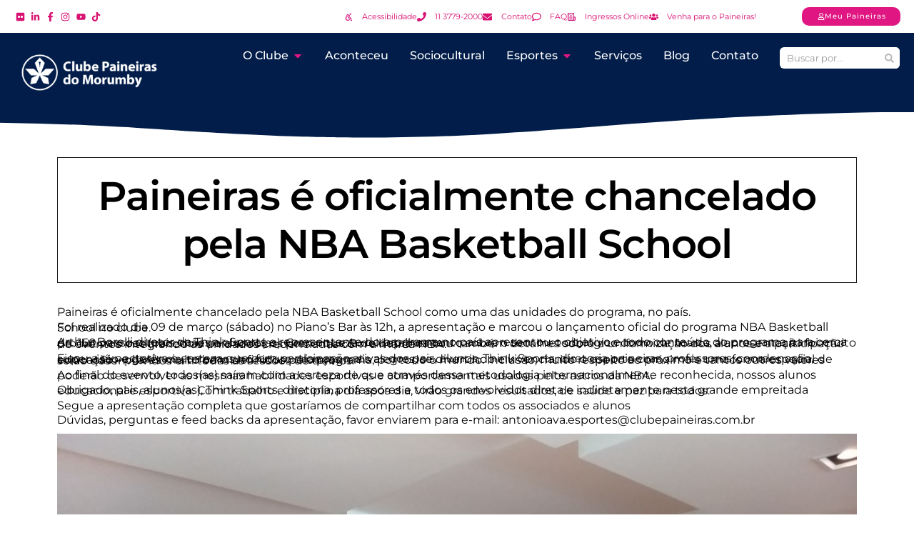

--- FILE ---
content_type: text/html; charset=UTF-8
request_url: https://clubepaineiras.org.br/aconteceu/paineiras-e-oficialmente-chancelado-pela-nba-basketball-school/
body_size: 103088
content:
<!doctype html>
<html lang="pt-BR" prefix="og: https://ogp.me/ns#">
<head><meta charset="UTF-8"><script>if(navigator.userAgent.match(/MSIE|Internet Explorer/i)||navigator.userAgent.match(/Trident\/7\..*?rv:11/i)){var href=document.location.href;if(!href.match(/[?&]nowprocket/)){if(href.indexOf("?")==-1){if(href.indexOf("#")==-1){document.location.href=href+"?nowprocket=1"}else{document.location.href=href.replace("#","?nowprocket=1#")}}else{if(href.indexOf("#")==-1){document.location.href=href+"&nowprocket=1"}else{document.location.href=href.replace("#","&nowprocket=1#")}}}}</script><script>(()=>{class RocketLazyLoadScripts{constructor(){this.v="2.0.4",this.userEvents=["keydown","keyup","mousedown","mouseup","mousemove","mouseover","mouseout","touchmove","touchstart","touchend","touchcancel","wheel","click","dblclick","input"],this.attributeEvents=["onblur","onclick","oncontextmenu","ondblclick","onfocus","onmousedown","onmouseenter","onmouseleave","onmousemove","onmouseout","onmouseover","onmouseup","onmousewheel","onscroll","onsubmit"]}async t(){this.i(),this.o(),/iP(ad|hone)/.test(navigator.userAgent)&&this.h(),this.u(),this.l(this),this.m(),this.k(this),this.p(this),this._(),await Promise.all([this.R(),this.L()]),this.lastBreath=Date.now(),this.S(this),this.P(),this.D(),this.O(),this.M(),await this.C(this.delayedScripts.normal),await this.C(this.delayedScripts.defer),await this.C(this.delayedScripts.async),await this.T(),await this.F(),await this.j(),await this.A(),window.dispatchEvent(new Event("rocket-allScriptsLoaded")),this.everythingLoaded=!0,this.lastTouchEnd&&await new Promise(t=>setTimeout(t,500-Date.now()+this.lastTouchEnd)),this.I(),this.H(),this.U(),this.W()}i(){this.CSPIssue=sessionStorage.getItem("rocketCSPIssue"),document.addEventListener("securitypolicyviolation",t=>{this.CSPIssue||"script-src-elem"!==t.violatedDirective||"data"!==t.blockedURI||(this.CSPIssue=!0,sessionStorage.setItem("rocketCSPIssue",!0))},{isRocket:!0})}o(){window.addEventListener("pageshow",t=>{this.persisted=t.persisted,this.realWindowLoadedFired=!0},{isRocket:!0}),window.addEventListener("pagehide",()=>{this.onFirstUserAction=null},{isRocket:!0})}h(){let t;function e(e){t=e}window.addEventListener("touchstart",e,{isRocket:!0}),window.addEventListener("touchend",function i(o){o.changedTouches[0]&&t.changedTouches[0]&&Math.abs(o.changedTouches[0].pageX-t.changedTouches[0].pageX)<10&&Math.abs(o.changedTouches[0].pageY-t.changedTouches[0].pageY)<10&&o.timeStamp-t.timeStamp<200&&(window.removeEventListener("touchstart",e,{isRocket:!0}),window.removeEventListener("touchend",i,{isRocket:!0}),"INPUT"===o.target.tagName&&"text"===o.target.type||(o.target.dispatchEvent(new TouchEvent("touchend",{target:o.target,bubbles:!0})),o.target.dispatchEvent(new MouseEvent("mouseover",{target:o.target,bubbles:!0})),o.target.dispatchEvent(new PointerEvent("click",{target:o.target,bubbles:!0,cancelable:!0,detail:1,clientX:o.changedTouches[0].clientX,clientY:o.changedTouches[0].clientY})),event.preventDefault()))},{isRocket:!0})}q(t){this.userActionTriggered||("mousemove"!==t.type||this.firstMousemoveIgnored?"keyup"===t.type||"mouseover"===t.type||"mouseout"===t.type||(this.userActionTriggered=!0,this.onFirstUserAction&&this.onFirstUserAction()):this.firstMousemoveIgnored=!0),"click"===t.type&&t.preventDefault(),t.stopPropagation(),t.stopImmediatePropagation(),"touchstart"===this.lastEvent&&"touchend"===t.type&&(this.lastTouchEnd=Date.now()),"click"===t.type&&(this.lastTouchEnd=0),this.lastEvent=t.type,t.composedPath&&t.composedPath()[0].getRootNode()instanceof ShadowRoot&&(t.rocketTarget=t.composedPath()[0]),this.savedUserEvents.push(t)}u(){this.savedUserEvents=[],this.userEventHandler=this.q.bind(this),this.userEvents.forEach(t=>window.addEventListener(t,this.userEventHandler,{passive:!1,isRocket:!0})),document.addEventListener("visibilitychange",this.userEventHandler,{isRocket:!0})}U(){this.userEvents.forEach(t=>window.removeEventListener(t,this.userEventHandler,{passive:!1,isRocket:!0})),document.removeEventListener("visibilitychange",this.userEventHandler,{isRocket:!0}),this.savedUserEvents.forEach(t=>{(t.rocketTarget||t.target).dispatchEvent(new window[t.constructor.name](t.type,t))})}m(){const t="return false",e=Array.from(this.attributeEvents,t=>"data-rocket-"+t),i="["+this.attributeEvents.join("],[")+"]",o="[data-rocket-"+this.attributeEvents.join("],[data-rocket-")+"]",s=(e,i,o)=>{o&&o!==t&&(e.setAttribute("data-rocket-"+i,o),e["rocket"+i]=new Function("event",o),e.setAttribute(i,t))};new MutationObserver(t=>{for(const n of t)"attributes"===n.type&&(n.attributeName.startsWith("data-rocket-")||this.everythingLoaded?n.attributeName.startsWith("data-rocket-")&&this.everythingLoaded&&this.N(n.target,n.attributeName.substring(12)):s(n.target,n.attributeName,n.target.getAttribute(n.attributeName))),"childList"===n.type&&n.addedNodes.forEach(t=>{if(t.nodeType===Node.ELEMENT_NODE)if(this.everythingLoaded)for(const i of[t,...t.querySelectorAll(o)])for(const t of i.getAttributeNames())e.includes(t)&&this.N(i,t.substring(12));else for(const e of[t,...t.querySelectorAll(i)])for(const t of e.getAttributeNames())this.attributeEvents.includes(t)&&s(e,t,e.getAttribute(t))})}).observe(document,{subtree:!0,childList:!0,attributeFilter:[...this.attributeEvents,...e]})}I(){this.attributeEvents.forEach(t=>{document.querySelectorAll("[data-rocket-"+t+"]").forEach(e=>{this.N(e,t)})})}N(t,e){const i=t.getAttribute("data-rocket-"+e);i&&(t.setAttribute(e,i),t.removeAttribute("data-rocket-"+e))}k(t){Object.defineProperty(HTMLElement.prototype,"onclick",{get(){return this.rocketonclick||null},set(e){this.rocketonclick=e,this.setAttribute(t.everythingLoaded?"onclick":"data-rocket-onclick","this.rocketonclick(event)")}})}S(t){function e(e,i){let o=e[i];e[i]=null,Object.defineProperty(e,i,{get:()=>o,set(s){t.everythingLoaded?o=s:e["rocket"+i]=o=s}})}e(document,"onreadystatechange"),e(window,"onload"),e(window,"onpageshow");try{Object.defineProperty(document,"readyState",{get:()=>t.rocketReadyState,set(e){t.rocketReadyState=e},configurable:!0}),document.readyState="loading"}catch(t){console.log("WPRocket DJE readyState conflict, bypassing")}}l(t){this.originalAddEventListener=EventTarget.prototype.addEventListener,this.originalRemoveEventListener=EventTarget.prototype.removeEventListener,this.savedEventListeners=[],EventTarget.prototype.addEventListener=function(e,i,o){o&&o.isRocket||!t.B(e,this)&&!t.userEvents.includes(e)||t.B(e,this)&&!t.userActionTriggered||e.startsWith("rocket-")||t.everythingLoaded?t.originalAddEventListener.call(this,e,i,o):(t.savedEventListeners.push({target:this,remove:!1,type:e,func:i,options:o}),"mouseenter"!==e&&"mouseleave"!==e||t.originalAddEventListener.call(this,e,t.savedUserEvents.push,o))},EventTarget.prototype.removeEventListener=function(e,i,o){o&&o.isRocket||!t.B(e,this)&&!t.userEvents.includes(e)||t.B(e,this)&&!t.userActionTriggered||e.startsWith("rocket-")||t.everythingLoaded?t.originalRemoveEventListener.call(this,e,i,o):t.savedEventListeners.push({target:this,remove:!0,type:e,func:i,options:o})}}J(t,e){this.savedEventListeners=this.savedEventListeners.filter(i=>{let o=i.type,s=i.target||window;return e!==o||t!==s||(this.B(o,s)&&(i.type="rocket-"+o),this.$(i),!1)})}H(){EventTarget.prototype.addEventListener=this.originalAddEventListener,EventTarget.prototype.removeEventListener=this.originalRemoveEventListener,this.savedEventListeners.forEach(t=>this.$(t))}$(t){t.remove?this.originalRemoveEventListener.call(t.target,t.type,t.func,t.options):this.originalAddEventListener.call(t.target,t.type,t.func,t.options)}p(t){let e;function i(e){return t.everythingLoaded?e:e.split(" ").map(t=>"load"===t||t.startsWith("load.")?"rocket-jquery-load":t).join(" ")}function o(o){function s(e){const s=o.fn[e];o.fn[e]=o.fn.init.prototype[e]=function(){return this[0]===window&&t.userActionTriggered&&("string"==typeof arguments[0]||arguments[0]instanceof String?arguments[0]=i(arguments[0]):"object"==typeof arguments[0]&&Object.keys(arguments[0]).forEach(t=>{const e=arguments[0][t];delete arguments[0][t],arguments[0][i(t)]=e})),s.apply(this,arguments),this}}if(o&&o.fn&&!t.allJQueries.includes(o)){const e={DOMContentLoaded:[],"rocket-DOMContentLoaded":[]};for(const t in e)document.addEventListener(t,()=>{e[t].forEach(t=>t())},{isRocket:!0});o.fn.ready=o.fn.init.prototype.ready=function(i){function s(){parseInt(o.fn.jquery)>2?setTimeout(()=>i.bind(document)(o)):i.bind(document)(o)}return"function"==typeof i&&(t.realDomReadyFired?!t.userActionTriggered||t.fauxDomReadyFired?s():e["rocket-DOMContentLoaded"].push(s):e.DOMContentLoaded.push(s)),o([])},s("on"),s("one"),s("off"),t.allJQueries.push(o)}e=o}t.allJQueries=[],o(window.jQuery),Object.defineProperty(window,"jQuery",{get:()=>e,set(t){o(t)}})}P(){const t=new Map;document.write=document.writeln=function(e){const i=document.currentScript,o=document.createRange(),s=i.parentElement;let n=t.get(i);void 0===n&&(n=i.nextSibling,t.set(i,n));const c=document.createDocumentFragment();o.setStart(c,0),c.appendChild(o.createContextualFragment(e)),s.insertBefore(c,n)}}async R(){return new Promise(t=>{this.userActionTriggered?t():this.onFirstUserAction=t})}async L(){return new Promise(t=>{document.addEventListener("DOMContentLoaded",()=>{this.realDomReadyFired=!0,t()},{isRocket:!0})})}async j(){return this.realWindowLoadedFired?Promise.resolve():new Promise(t=>{window.addEventListener("load",t,{isRocket:!0})})}M(){this.pendingScripts=[];this.scriptsMutationObserver=new MutationObserver(t=>{for(const e of t)e.addedNodes.forEach(t=>{"SCRIPT"!==t.tagName||t.noModule||t.isWPRocket||this.pendingScripts.push({script:t,promise:new Promise(e=>{const i=()=>{const i=this.pendingScripts.findIndex(e=>e.script===t);i>=0&&this.pendingScripts.splice(i,1),e()};t.addEventListener("load",i,{isRocket:!0}),t.addEventListener("error",i,{isRocket:!0}),setTimeout(i,1e3)})})})}),this.scriptsMutationObserver.observe(document,{childList:!0,subtree:!0})}async F(){await this.X(),this.pendingScripts.length?(await this.pendingScripts[0].promise,await this.F()):this.scriptsMutationObserver.disconnect()}D(){this.delayedScripts={normal:[],async:[],defer:[]},document.querySelectorAll("script[type$=rocketlazyloadscript]").forEach(t=>{t.hasAttribute("data-rocket-src")?t.hasAttribute("async")&&!1!==t.async?this.delayedScripts.async.push(t):t.hasAttribute("defer")&&!1!==t.defer||"module"===t.getAttribute("data-rocket-type")?this.delayedScripts.defer.push(t):this.delayedScripts.normal.push(t):this.delayedScripts.normal.push(t)})}async _(){await this.L();let t=[];document.querySelectorAll("script[type$=rocketlazyloadscript][data-rocket-src]").forEach(e=>{let i=e.getAttribute("data-rocket-src");if(i&&!i.startsWith("data:")){i.startsWith("//")&&(i=location.protocol+i);try{const o=new URL(i).origin;o!==location.origin&&t.push({src:o,crossOrigin:e.crossOrigin||"module"===e.getAttribute("data-rocket-type")})}catch(t){}}}),t=[...new Map(t.map(t=>[JSON.stringify(t),t])).values()],this.Y(t,"preconnect")}async G(t){if(await this.K(),!0!==t.noModule||!("noModule"in HTMLScriptElement.prototype))return new Promise(e=>{let i;function o(){(i||t).setAttribute("data-rocket-status","executed"),e()}try{if(navigator.userAgent.includes("Firefox/")||""===navigator.vendor||this.CSPIssue)i=document.createElement("script"),[...t.attributes].forEach(t=>{let e=t.nodeName;"type"!==e&&("data-rocket-type"===e&&(e="type"),"data-rocket-src"===e&&(e="src"),i.setAttribute(e,t.nodeValue))}),t.text&&(i.text=t.text),t.nonce&&(i.nonce=t.nonce),i.hasAttribute("src")?(i.addEventListener("load",o,{isRocket:!0}),i.addEventListener("error",()=>{i.setAttribute("data-rocket-status","failed-network"),e()},{isRocket:!0}),setTimeout(()=>{i.isConnected||e()},1)):(i.text=t.text,o()),i.isWPRocket=!0,t.parentNode.replaceChild(i,t);else{const i=t.getAttribute("data-rocket-type"),s=t.getAttribute("data-rocket-src");i?(t.type=i,t.removeAttribute("data-rocket-type")):t.removeAttribute("type"),t.addEventListener("load",o,{isRocket:!0}),t.addEventListener("error",i=>{this.CSPIssue&&i.target.src.startsWith("data:")?(console.log("WPRocket: CSP fallback activated"),t.removeAttribute("src"),this.G(t).then(e)):(t.setAttribute("data-rocket-status","failed-network"),e())},{isRocket:!0}),s?(t.fetchPriority="high",t.removeAttribute("data-rocket-src"),t.src=s):t.src="data:text/javascript;base64,"+window.btoa(unescape(encodeURIComponent(t.text)))}}catch(i){t.setAttribute("data-rocket-status","failed-transform"),e()}});t.setAttribute("data-rocket-status","skipped")}async C(t){const e=t.shift();return e?(e.isConnected&&await this.G(e),this.C(t)):Promise.resolve()}O(){this.Y([...this.delayedScripts.normal,...this.delayedScripts.defer,...this.delayedScripts.async],"preload")}Y(t,e){this.trash=this.trash||[];let i=!0;var o=document.createDocumentFragment();t.forEach(t=>{const s=t.getAttribute&&t.getAttribute("data-rocket-src")||t.src;if(s&&!s.startsWith("data:")){const n=document.createElement("link");n.href=s,n.rel=e,"preconnect"!==e&&(n.as="script",n.fetchPriority=i?"high":"low"),t.getAttribute&&"module"===t.getAttribute("data-rocket-type")&&(n.crossOrigin=!0),t.crossOrigin&&(n.crossOrigin=t.crossOrigin),t.integrity&&(n.integrity=t.integrity),t.nonce&&(n.nonce=t.nonce),o.appendChild(n),this.trash.push(n),i=!1}}),document.head.appendChild(o)}W(){this.trash.forEach(t=>t.remove())}async T(){try{document.readyState="interactive"}catch(t){}this.fauxDomReadyFired=!0;try{await this.K(),this.J(document,"readystatechange"),document.dispatchEvent(new Event("rocket-readystatechange")),await this.K(),document.rocketonreadystatechange&&document.rocketonreadystatechange(),await this.K(),this.J(document,"DOMContentLoaded"),document.dispatchEvent(new Event("rocket-DOMContentLoaded")),await this.K(),this.J(window,"DOMContentLoaded"),window.dispatchEvent(new Event("rocket-DOMContentLoaded"))}catch(t){console.error(t)}}async A(){try{document.readyState="complete"}catch(t){}try{await this.K(),this.J(document,"readystatechange"),document.dispatchEvent(new Event("rocket-readystatechange")),await this.K(),document.rocketonreadystatechange&&document.rocketonreadystatechange(),await this.K(),this.J(window,"load"),window.dispatchEvent(new Event("rocket-load")),await this.K(),window.rocketonload&&window.rocketonload(),await this.K(),this.allJQueries.forEach(t=>t(window).trigger("rocket-jquery-load")),await this.K(),this.J(window,"pageshow");const t=new Event("rocket-pageshow");t.persisted=this.persisted,window.dispatchEvent(t),await this.K(),window.rocketonpageshow&&window.rocketonpageshow({persisted:this.persisted})}catch(t){console.error(t)}}async K(){Date.now()-this.lastBreath>45&&(await this.X(),this.lastBreath=Date.now())}async X(){return document.hidden?new Promise(t=>setTimeout(t)):new Promise(t=>requestAnimationFrame(t))}B(t,e){return e===document&&"readystatechange"===t||(e===document&&"DOMContentLoaded"===t||(e===window&&"DOMContentLoaded"===t||(e===window&&"load"===t||e===window&&"pageshow"===t)))}static run(){(new RocketLazyLoadScripts).t()}}RocketLazyLoadScripts.run()})();</script>
	
	<meta name="viewport" content="width=device-width, initial-scale=1">
	<link rel="profile" href="https://gmpg.org/xfn/11">
	
<!-- Otimização para mecanismos de pesquisa pelo Rank Math - https://rankmath.com/ -->
<title>Paineiras é Oficialmente Chancelado Pela NBA Basketball School - Clube Paineiras Do Morumby</title>
<style id="wpr-usedcss">img:is([sizes=auto i],[sizes^="auto," i]){contain-intrinsic-size:3000px 1500px}.select2-container{box-sizing:border-box;display:inline-block;margin:0;position:relative;vertical-align:middle}.select2-container .select2-selection--single{box-sizing:border-box;cursor:pointer;display:block;height:28px;user-select:none;-webkit-user-select:none}.select2-container .select2-selection--single .select2-selection__rendered{display:block;padding-left:8px;padding-right:20px;overflow:hidden;text-overflow:ellipsis;white-space:nowrap}.select2-container .select2-selection--single .select2-selection__clear{position:relative}.select2-container[dir=rtl] .select2-selection--single .select2-selection__rendered{padding-right:8px;padding-left:20px}.select2-container .select2-selection--multiple{box-sizing:border-box;cursor:pointer;display:block;min-height:32px;user-select:none;-webkit-user-select:none}.select2-container .select2-selection--multiple .select2-selection__rendered{display:inline-block;overflow:hidden;padding-left:8px;text-overflow:ellipsis;white-space:nowrap}.select2-container .select2-search--inline{float:left}.select2-container .select2-search--inline .select2-search__field{box-sizing:border-box;border:none;font-size:100%;margin-top:5px;padding:0}.select2-container .select2-search--inline .select2-search__field::-webkit-search-cancel-button{-webkit-appearance:none}.select2-dropdown{background-color:#fff;border:1px solid #aaa;border-radius:4px;box-sizing:border-box;display:block;position:absolute;left:-100000px;width:100%;z-index:1051}.select2-results{display:block}.select2-results__options{list-style:none;margin:0;padding:0}.select2-results__option{padding:6px;user-select:none;-webkit-user-select:none}.select2-results__option[aria-selected]{cursor:pointer}.select2-container--open .select2-dropdown{left:0}.select2-container--open .select2-dropdown--above{border-bottom:none;border-bottom-left-radius:0;border-bottom-right-radius:0}.select2-container--open .select2-dropdown--below{border-top:none;border-top-left-radius:0;border-top-right-radius:0}.select2-search--dropdown{display:block;padding:4px}.select2-search--dropdown .select2-search__field{padding:4px;width:100%;box-sizing:border-box}.select2-search--dropdown .select2-search__field::-webkit-search-cancel-button{-webkit-appearance:none}.select2-search--dropdown.select2-search--hide{display:none}.select2-close-mask{border:0;margin:0;padding:0;display:block;position:fixed;left:0;top:0;min-height:100%;min-width:100%;height:auto;width:auto;opacity:0;z-index:99;background-color:#fff}.select2-hidden-accessible{border:0!important;clip:rect(0 0 0 0)!important;-webkit-clip-path:inset(50%)!important;clip-path:inset(50%)!important;height:1px!important;overflow:hidden!important;padding:0!important;position:absolute!important;width:1px!important;white-space:nowrap!important}.select2-container--default .select2-selection--single{background-color:#fff;border:1px solid #aaa;border-radius:4px}.select2-container--default .select2-selection--single .select2-selection__rendered{color:#444;line-height:28px}.select2-container--default .select2-selection--single .select2-selection__clear{cursor:pointer;float:right;font-weight:700}.select2-container--default .select2-selection--single .select2-selection__placeholder{color:#999}.select2-container--default .select2-selection--single .select2-selection__arrow{height:26px;position:absolute;top:1px;right:1px;width:20px}.select2-container--default .select2-selection--single .select2-selection__arrow b{border-color:#888 transparent transparent;border-style:solid;border-width:5px 4px 0;height:0;left:50%;margin-left:-4px;margin-top:-2px;position:absolute;top:50%;width:0}.select2-container--default[dir=rtl] .select2-selection--single .select2-selection__clear{float:left}.select2-container--default[dir=rtl] .select2-selection--single .select2-selection__arrow{left:1px;right:auto}.select2-container--default.select2-container--disabled .select2-selection--single{background-color:#eee;cursor:default}.select2-container--default.select2-container--disabled .select2-selection--single .select2-selection__clear{display:none}.select2-container--default.select2-container--open .select2-selection--single .select2-selection__arrow b{border-color:transparent transparent #888;border-width:0 4px 5px}.select2-container--default .select2-selection--multiple{background-color:#fff;border:1px solid #aaa;border-radius:4px;cursor:text}.select2-container--default .select2-selection--multiple .select2-selection__rendered{box-sizing:border-box;list-style:none;margin:0;padding:0 5px;width:100%}.select2-container--default .select2-selection--multiple .select2-selection__rendered li{list-style:none}.select2-container--default .select2-selection--multiple .select2-selection__clear{cursor:pointer;float:right;font-weight:700;margin-top:5px;margin-right:10px;padding:1px}.select2-container--default .select2-selection--multiple .select2-selection__choice{background-color:#e4e4e4;border:1px solid #aaa;border-radius:4px;cursor:default;float:left;margin-right:5px;margin-top:5px;padding:0 5px}.select2-container--default .select2-selection--multiple .select2-selection__choice__remove{color:#999;cursor:pointer;display:inline-block;font-weight:700;margin-right:2px}.select2-container--default .select2-selection--multiple .select2-selection__choice__remove:hover{color:#333}.select2-container--default[dir=rtl] .select2-selection--multiple .select2-search--inline,.select2-container--default[dir=rtl] .select2-selection--multiple .select2-selection__choice{float:right}.select2-container--default[dir=rtl] .select2-selection--multiple .select2-selection__choice{margin-left:5px;margin-right:auto}.select2-container--default[dir=rtl] .select2-selection--multiple .select2-selection__choice__remove{margin-left:2px;margin-right:auto}.select2-container--default.select2-container--focus .select2-selection--multiple{border:1px solid #000;outline:0}.select2-container--default.select2-container--disabled .select2-selection--multiple{background-color:#eee;cursor:default}.select2-container--default.select2-container--disabled .select2-selection__choice__remove{display:none}.select2-container--default.select2-container--open.select2-container--above .select2-selection--multiple,.select2-container--default.select2-container--open.select2-container--above .select2-selection--single{border-top-left-radius:0;border-top-right-radius:0}.select2-container--default.select2-container--open.select2-container--below .select2-selection--multiple,.select2-container--default.select2-container--open.select2-container--below .select2-selection--single{border-bottom-left-radius:0;border-bottom-right-radius:0}.select2-container--default .select2-search--dropdown .select2-search__field{border:1px solid #aaa}.select2-container--default .select2-search--inline .select2-search__field{background:0 0;border:none;outline:0;box-shadow:none;-webkit-appearance:textfield}.select2-container--default .select2-results>.select2-results__options{max-height:200px;overflow-y:auto}.select2-container--default .select2-results__option[role=group]{padding:0}.select2-container--default .select2-results__option[aria-disabled=true]{color:#999}.select2-container--default .select2-results__option[aria-selected=true]{background-color:#ddd}.select2-container--default .select2-results__option .select2-results__option{padding-left:1em}.select2-container--default .select2-results__option .select2-results__option .select2-results__group{padding-left:0}.select2-container--default .select2-results__option .select2-results__option .select2-results__option{margin-left:-1em;padding-left:2em}.select2-container--default .select2-results__option .select2-results__option .select2-results__option .select2-results__option{margin-left:-2em;padding-left:3em}.select2-container--default .select2-results__option .select2-results__option .select2-results__option .select2-results__option .select2-results__option{margin-left:-3em;padding-left:4em}.select2-container--default .select2-results__option .select2-results__option .select2-results__option .select2-results__option .select2-results__option .select2-results__option{margin-left:-4em;padding-left:5em}.select2-container--default .select2-results__option .select2-results__option .select2-results__option .select2-results__option .select2-results__option .select2-results__option .select2-results__option{margin-left:-5em;padding-left:6em}.select2-container--default .select2-results__option--highlighted[aria-selected]{background-color:#5897fb;color:#fff}.select2-container--default .select2-results__group{cursor:default;display:block;padding:6px}.select2-container--classic .select2-selection--single{background-color:#f7f7f7;border:1px solid #aaa;border-radius:4px;outline:0;background-image:-webkit-linear-gradient(top,#fff 50%,#eee 100%);background-image:-o-linear-gradient(top,#fff 50%,#eee 100%);background-image:linear-gradient(to bottom,#fff 50%,#eee 100%);background-repeat:repeat-x}.select2-container--classic .select2-selection--single:focus{border:1px solid #5897fb}.select2-container--classic .select2-selection--single .select2-selection__rendered{color:#444;line-height:28px}.select2-container--classic .select2-selection--single .select2-selection__clear{cursor:pointer;float:right;font-weight:700;margin-right:10px}.select2-container--classic .select2-selection--single .select2-selection__placeholder{color:#999}.select2-container--classic .select2-selection--single .select2-selection__arrow{background-color:#ddd;border:none;border-left:1px solid #aaa;border-top-right-radius:4px;border-bottom-right-radius:4px;height:26px;position:absolute;top:1px;right:1px;width:20px;background-image:-webkit-linear-gradient(top,#eee 50%,#ccc 100%);background-image:-o-linear-gradient(top,#eee 50%,#ccc 100%);background-image:linear-gradient(to bottom,#eee 50%,#ccc 100%);background-repeat:repeat-x}.select2-container--classic .select2-selection--single .select2-selection__arrow b{border-color:#888 transparent transparent;border-style:solid;border-width:5px 4px 0;height:0;left:50%;margin-left:-4px;margin-top:-2px;position:absolute;top:50%;width:0}.select2-container--classic[dir=rtl] .select2-selection--single .select2-selection__clear{float:left}.select2-container--classic[dir=rtl] .select2-selection--single .select2-selection__arrow{border:none;border-right:1px solid #aaa;border-radius:0;border-top-left-radius:4px;border-bottom-left-radius:4px;left:1px;right:auto}.select2-container--classic.select2-container--open .select2-selection--single{border:1px solid #5897fb}.select2-container--classic.select2-container--open .select2-selection--single .select2-selection__arrow{background:0 0;border:none}.select2-container--classic.select2-container--open .select2-selection--single .select2-selection__arrow b{border-color:transparent transparent #888;border-width:0 4px 5px}.select2-container--classic.select2-container--open.select2-container--above .select2-selection--single{border-top:none;border-top-left-radius:0;border-top-right-radius:0;background-image:-webkit-linear-gradient(top,#fff 0,#eee 50%);background-image:-o-linear-gradient(top,#fff 0,#eee 50%);background-image:linear-gradient(to bottom,#fff 0,#eee 50%);background-repeat:repeat-x}.select2-container--classic.select2-container--open.select2-container--below .select2-selection--single{border-bottom:none;border-bottom-left-radius:0;border-bottom-right-radius:0;background-image:-webkit-linear-gradient(top,#eee 50%,#fff 100%);background-image:-o-linear-gradient(top,#eee 50%,#fff 100%);background-image:linear-gradient(to bottom,#eee 50%,#fff 100%);background-repeat:repeat-x}.select2-container--classic .select2-selection--multiple{background-color:#fff;border:1px solid #aaa;border-radius:4px;cursor:text;outline:0}.select2-container--classic .select2-selection--multiple:focus{border:1px solid #5897fb}.select2-container--classic .select2-selection--multiple .select2-selection__rendered{list-style:none;margin:0;padding:0 5px}.select2-container--classic .select2-selection--multiple .select2-selection__clear{display:none}.select2-container--classic .select2-selection--multiple .select2-selection__choice{background-color:#e4e4e4;border:1px solid #aaa;border-radius:4px;cursor:default;float:left;margin-right:5px;margin-top:5px;padding:0 5px}.select2-container--classic .select2-selection--multiple .select2-selection__choice__remove{color:#888;cursor:pointer;display:inline-block;font-weight:700;margin-right:2px}.select2-container--classic .select2-selection--multiple .select2-selection__choice__remove:hover{color:#555}.select2-container--classic[dir=rtl] .select2-selection--multiple .select2-selection__choice{float:right;margin-left:5px;margin-right:auto}.select2-container--classic[dir=rtl] .select2-selection--multiple .select2-selection__choice__remove{margin-left:2px;margin-right:auto}.select2-container--classic.select2-container--open .select2-selection--multiple{border:1px solid #5897fb}.select2-container--classic.select2-container--open.select2-container--above .select2-selection--multiple{border-top:none;border-top-left-radius:0;border-top-right-radius:0}.select2-container--classic.select2-container--open.select2-container--below .select2-selection--multiple{border-bottom:none;border-bottom-left-radius:0;border-bottom-right-radius:0}.select2-container--classic .select2-search--dropdown .select2-search__field{border:1px solid #aaa;outline:0}.select2-container--classic .select2-search--inline .select2-search__field{outline:0;box-shadow:none}.select2-container--classic .select2-dropdown{background-color:#fff;border:1px solid transparent}.select2-container--classic .select2-dropdown--above{border-bottom:none}.select2-container--classic .select2-dropdown--below{border-top:none}.select2-container--classic .select2-results>.select2-results__options{max-height:200px;overflow-y:auto}.select2-container--classic .select2-results__option[role=group]{padding:0}.select2-container--classic .select2-results__option[aria-disabled=true]{color:grey}.select2-container--classic .select2-results__option--highlighted[aria-selected]{background-color:#3875d7;color:#fff}.select2-container--classic .select2-results__group{cursor:default;display:block;padding:6px}.select2-container--classic.select2-container--open .select2-dropdown{border-color:#5897fb}[class*=mec-sl-]{speak:none;font-style:normal;font-weight:400;font-variant:normal;text-transform:none;line-height:1;-webkit-font-smoothing:antialiased;-moz-osx-font-smoothing:grayscale}[class*=mec-sl-]{font-family:simple-line-icons}.mec-sl-arrow-down:before{content:"\e604"}.mec-sl-arrow-left:before{content:"\e605"}.mec-sl-arrow-right:before{content:"\e606"}.mec-sl-arrow-up:before{content:"\e607"}.mec-wrap{position:relative}.mec-wrap h1,.mec-wrap h2,.mec-wrap h3,.mec-wrap h4{color:#171c24;font-weight:300;font-style:inherit;letter-spacing:normal;clear:none}.mec-wrap h1{font-size:50px;line-height:1.16;margin-bottom:12px;letter-spacing:-1px}.mec-wrap h2{font-size:36px;line-height:1.14;margin-bottom:10px}.mec-wrap h3{font-size:28px;line-height:1.2;margin-bottom:8px}.mec-wrap h4{font-size:24px;line-height:1.2;margin-bottom:10px}.mec-wrap h1 strong{font-weight:700}.mec-wrap p{margin:0 0 20px;color:#616161;font-size:14px;line-height:1.8}.mec-wrap abbr{cursor:auto;border:none}.mec-wrap .button,.mec-wrap button:not(.owl-dot):not(.gm-control-active):not(.mejs):not(.owl-prev):not(.owl-next),.mec-wrap input[type=button],.mec-wrap input[type=submit]{position:relative;border:none;border-radius:2px;color:#fff;display:inline-block;font-size:12px;letter-spacing:1px;line-height:1.5;text-transform:uppercase;font-weight:600;text-decoration:none;cursor:pointer;margin-bottom:21px;margin-right:10px;line-height:1;padding:18px 20px 16px;background:#24ca4f;-webkit-transition:.21s;-moz-transition:.21s;transition:all .21s ease}.mec-wrap .button:hover,.mec-wrap a.button:hover,.mec-wrap button:hover:not(.mejs),.mec-wrap input[type=button]:hover,.mec-wrap input[type=submit]:hover{background:#222;color:#fff}.mec-wrap abbr{cursor:auto;border-bottom:0}.mec-wrap{font-weight:400;color:#626262}.mec-event-content p{font-weight:300}.mec-event-grid-classic .mec-event-content{background:#fff;color:#767676;padding:0 20px 5px;text-align:center;min-height:125px}.mec-event-grid-classic .mec-event-title{color:#202020;margin:10px 0;font-weight:700;font-size:20px;letter-spacing:1px;text-transform:uppercase}.mec-event-grid-classic .mec-event-title a{color:#202020;transition:all .24s ease}.mec-event-grid-classic .mec-event-content p{font-size:15px;color:#8a8a8a}.mec-event-grid-classic .mec-event-detail{display:none}.mec-event-grid-classic img{margin-bottom:0;width:100%}.mec-event-sharing-wrap{left:15px;position:absolute;list-style:none;margin:0;padding-left:0}.mec-event-sharing-wrap .mec-event-sharing{position:absolute;padding:8px 0 2px;left:-6px;bottom:54px;margin:0;margin-top:6px;border-radius:5px;width:50px;visibility:hidden;opacity:0;border:1px solid #e2e2e2;background:#fff;box-shadow:0 0 9px 0 rgba(0,0,0,.06);z-index:99;-webkit-transition:.18s;transition:all .18s ease}.mec-event-sharing-wrap .mec-event-sharing:after,.mec-event-sharing-wrap .mec-event-sharing:before{content:'';display:block;position:absolute;bottom:-10px;left:50%;margin-left:-10px;width:0;height:0;border-style:solid;border-width:10px}.mec-event-sharing-wrap .mec-event-sharing:before{bottom:-21px;border-color:#e2e2e2 transparent transparent}.mec-event-sharing-wrap .mec-event-sharing:after{bottom:-19px;border-color:#fff transparent transparent}.mec-event-sharing-wrap:hover .mec-event-sharing{opacity:1;visibility:visible}.mec-event-sharing-wrap li{text-align:center;border:0;display:block;margin-right:2px;overflow:hidden;margin:0 auto 6px;width:38px}.mec-event-sharing-wrap:hover>li{cursor:pointer;background-color:#40d9f1}.mec-event-sharing-wrap:hover li a{color:#fff}.mec-event-sharing-wrap>li:first-of-type{border:1px solid #d9d9d9}.mec-event-sharing-wrap li a,.mec-event-sharing-wrap:hover li ul li a{border:none;color:#767676;display:block}.mec-event-sharing-wrap li i{width:36px;height:36px;display:table-cell;vertical-align:middle}.mec-event-sharing-wrap li svg{height:16px}.mec-event-sharing-wrap .mec-event-sharing li a{display:block}.mec-event-sharing-wrap .mec-event-sharing li:hover a{color:#40d9f1}@media only screen and (max-width:960px){.mec-event-grid-classic{margin-bottom:30px}}.mec-widget .mec-event-grid-classic.mec-owl-carousel{padding:36px 0 16px}.mec-widget .mec-event-grid-classic.mec-owl-carousel .owl-nav{margin:5px 0;width:100%;position:absolute;top:15px;padding:0}.mec-widget .mec-event-grid-classic.mec-owl-carousel{padding:20px 0 16px}.mec-widget .mec-event-grid-classic.mec-owl-carousel .owl-nav{margin:0;width:100%;position:absolute;top:0;padding:0}.mec-widget .mec-event-grid-classic.mec-owl-carousel .owl-nav div{position:absolute;background:#fff;line-height:0;width:34px;height:26px;padding:6px;text-align:center;margin-top:-17px;border-radius:3px;border:1px solid #e2e2e2;text-align:center;box-shadow:0 2px 0 0 rgba(0,0,0,.028);transition:all .33s ease}.mec-widget .mec-event-grid-classic.mec-owl-carousel .owl-nav i{font-size:12px;color:#40d9f1;cursor:pointer}.mec-widget .mec-event-grid-classic.mec-owl-carousel .owl-nav .owl-next{right:0}.mec-widget .mec-event-grid-classic.mec-owl-carousel .owl-nav .owl-prev{left:0}.mec-widget .mec-event-grid-classic.mec-owl-carousel .mec-event-sharing{display:none}@media screen and (min-width:56.875em){.mec-widget .mec-month-container dl{margin-bottom:0}}.mec-widget .mec-event-sharing-wrap .mec-event-sharing{position:absolute;top:auto;bottom:52px;margin:0;margin-top:0;border-radius:5px}.mec-widget .mec-event-sharing-wrap .mec-event-sharing:after{top:auto;bottom:-17px;border-color:#fff transparent transparent}.mec-widget .mec-event-sharing-wrap .mec-event-sharing:before{top:auto;bottom:-18px;border-color:#e2e2e2 transparent transparent}.mec-widget .mec-event-grid-classic.mec-owl-carousel .owl-nav button{position:absolute;background:#fff;padding:6px;margin-top:-17px;border-radius:3px;border:1px solid #e2e2e2;box-shadow:0 2px 0 0 rgba(0,0,0,.028)}.mec-widget .mec-event-grid-classic.mec-owl-carousel .owl-nav button:hover{background:#40d9f1;border-color:#40d9f1}.mec-widget .mec-event-grid-classic.mec-owl-carousel .owl-nav button:hover i{color:#fff}.mec-widget .mec-event-grid-classic.mec-owl-carousel .mec-booking-button{width:40%;float:right;color:#202020;height:36px;line-height:14px;font-size:12px;width:auto}.mec-widget .mec-event-grid-classic.mec-owl-carousel .mec-booking-button:hover{color:#fff}.mec-load-more-wrap{text-align:center;display:block;width:100%;padding-top:20px;text-align:center;position:relative}.mec-load-more-button{box-shadow:none;transition:all .21s ease;font-size:12px;font-weight:500;letter-spacing:1px;text-transform:uppercase;background:#fff;color:#767676;border:2px solid #e8e8e8;border-radius:50px;padding:0 28px;margin-bottom:20px;cursor:pointer;line-height:40px;height:42px;display:inline-block}.mec-load-more-button:hover{background:#191919;color:#fff;border-color:#191919}.mec-load-more-loading{content:url('https://clubepaineiras.org.br/wp-content/plugins/modern-events-calendar-lite/assets/img/ajax-loader.gif');cursor:wait;background:0 0;border-style:none}.mec-load-more-loading:hover{background:0 0}.mec-modal-preloader,.mec-month-navigator-loading{width:100%;height:100%;background:url('https://clubepaineiras.org.br/wp-content/plugins/modern-events-calendar-lite/assets/img/ajax-loader.gif') center no-repeat rgba(255,255,255,.88);border-style:none;position:absolute;left:0;right:0;bottom:0;top:0;z-index:9}.mec-month-divider{text-align:center;margin:60px 0 40px}.widget .mec-month-divider{margin:10px 0}.mec-month-divider span{text-transform:uppercase;font-size:22px;font-weight:700;padding-bottom:5px;color:#313131;border-bottom:4px solid #ebebeb;width:100%;display:block;padding-bottom:10px;position:relative}.mec-month-divider span:before{border-bottom:4px solid #40d9f1;font-size:6px;content:'';text-align:center;position:absolute;bottom:-4px;margin-left:-30px;left:50%;width:60px}.widget .mec-month-divider span{font-size:13px}button#mec-book-form-back-btn-step-3{float:none}.lity-content button#mec-book-form-back-btn-step-3{float:none}.mec-wrap .mec-attendees-list-details p{font-weight:300;margin:20px 0 0;color:#8d8d8d}.mec-wrap .mec-attendees-list-details li{list-style:none;display:block;margin-top:15px}.mec-attendees-list-details ul{margin-bottom:0}.mec-attendees-list-details .mec-attendees-toggle{border:1px solid #e6e6e6;background:#fafafa;padding:15px 15px 0;border-radius:3px;margin:12px 0 20px 52px;position:relative;font-size:13px;box-shadow:0 3px 1px 0 rgba(0,0,0,.02)}.mec-attendees-list-details .mec-attendees-toggle:after,.mec-attendees-list-details .mec-attendees-toggle:before{content:'';display:block;position:absolute;left:50px;width:0;height:0;border-style:solid;border-width:10px}.mec-attendees-list-details .mec-attendees-toggle:after{top:-20px;border-color:transparent transparent #fafafa}.mec-attendees-list-details .mec-attendees-toggle:before{top:-21px;border-color:transparent transparent #e1e1e1}.mec-calendar{margin-bottom:20px;border:1px solid #e8e8e8;width:100%;box-shadow:0 2px 0 0 rgba(0,0,0,.016)}.mec-calendar .mec-calendar-events-side{display:table-cell;height:100%;border-left:1px solid #efefef;padding:40px;width:100%}.mec-calendar dl{display:table;margin:0;border:none;padding:0;table-layout:fixed}.mec-calendar dt{display:table-cell;transition:all .66s ease;color:#4d4d4d;background:#fff;border-radius:44px;font-size:14px;width:80px;height:80px;line-height:80px;text-align:center}.mec-calendar .mec-calendar-row dt:hover{background:#f4f4f4}.mec-calendar .mec-selected-day,.mec-calendar .mec-selected-day:hover{background:#40d9f1;color:#fff}.mec-calendar .mec-selected-day a{color:#fff}.mec-calendar .mec-has-event{position:relative}.mec-calendar .mec-calendar-row dt.mec-has-event:hover{background:#40d9f1}.mec-calendar .mec-has-event a{cursor:pointer;display:block;width:100%;height:100%;border-radius:50%;color:#4d4d4d;transition:all .25s ease;text-decoration:none;box-shadow:none}.mec-calendar .mec-calendar-row dt.mec-has-event.mec-selected-day a,.mec-calendar .mec-calendar-row dt.mec-has-event:hover a{color:#fff}.mec-calendar .mec-has-event:after{background-color:#40d9f1;border-radius:50%;display:block;content:'';width:8px;height:8px;bottom:14px;left:50%;margin:-4px 0 0 -4px;position:absolute;transition:all .25s ease}.mec-calendar .mec-calendar-row dt.mec-has-event:hover:after{background-color:#fff}.mec-calendar .mec-has-event.mec-selected-day:after{display:none}@media only screen and (min-width:961px){.mec-wrap.mec-sm959 .mec-calendar:not(.mec-event-calendar-classic):not(.mec-calendar-weekly) .mec-has-event:after{width:6px;height:6px;bottom:6px}.mec-wrap.mec-sm959 .mec-calendar:not(.mec-event-calendar-classic):not(.mec-calendar-weekly) dt{width:50px;height:50px;line-height:50px}}@media only screen and (max-width:1200px){.mec-calendar .mec-has-event:after{width:6px;height:6px;bottom:6px}.mec-calendar dt{width:50px;height:50px;line-height:50px}}@media only screen and (max-width:767px){.mec-calendar .mec-calendar-events-side{width:100%;display:block;height:100%;border-left:none;border-top:1px solid #efefef;padding:20px}.mec-calendar dl{width:100%}.mec-calendar dt{width:14%;height:60px;line-height:60px;border-radius:50px}}@media only screen and (max-width:479px){.mec-calendar .mec-has-event:after{width:4px;height:4px}.mec-calendar dt{height:38px;line-height:38px}}.mec-previous-month a{pointer-events:none}.mec-single-event-novel.light h4{color:#000!important}.mec-single-event-novel.dark h4{color:#fff!important}.mec-util-hidden{display:none}.mec-daily-view-date-events,.mec-weekly-view-date-events{list-style:none;margin:0}.mec-widget .mec-calendar{max-width:100%}.mec-widget .mec-calendar dl dt{height:40px}.mec-widget .mec-calendar .mec-has-event:after{width:4px;height:4px}.mec-map-view-event-detail.mec-event-detail{width:580px;background-color:#e9e9e9;padding:8px 15px}.mec-marker-infowindow-wp{padding:10px}.mec-marker-infowindow-wp .mec-marker-infowindow-count{width:60px;height:60px;display:block;text-align:center;line-height:60px;border:1px solid #40d9f1;border-radius:50%;font-size:32px;color:#40d9f1;float:left;margin-right:11px}.mec-marker-infowindow-wp .mec-marker-infowindow-content{overflow:hidden;padding-top:6px}.mec-marker-infowindow-wp .mec-marker-infowindow-content span{display:block;color:#222}.mec-marker-infowindow-wp .mec-marker-infowindow-content span:first-child{font-size:15px;font-weight:700}#countdown{list-style:none;margin-bottom:0;margin-top:0;margin-left:0;padding-left:0}.mec-error,.mec-success{margin:10px 0;padding:10px;border-radius:3px 3px 3px 3px;font-size:13px}.mec-cart .mec-success,.mec-success{color:#0dbf52;background-color:#cef7ce}.mec-error{color:#d8000c!important;background-color:#ffbaba}.mec-wrap .mec-totalcal-box{position:relative;border:1px solid #efefef;padding:20px 5px;margin:0 0 20px;background:#fafafa;overflow:hidden;box-shadow:0 3px 2px 0 rgba(0,0,0,.012);min-height:78px}.mec-wrap .mec-totalcal-box i{float:left;margin:0;width:36px;height:36px;background:#fff;border:1px solid #efefef;text-align:center;padding:10px 0;font-size:15px;color:#888}.mec-wrap .mec-totalcal-box .mec-totalcal-view span,.mec-wrap .mec-totalcal-box input,.mec-wrap .mec-totalcal-box select{width:auto;min-height:36px;height:36px;line-height:36px;background:#fff;font-size:13px;color:#777;border:1px solid #efefef;margin:0 0 0 -1px;float:left;padding:0 5px}.mec-wrap .mec-totalcal-box input[type=submit]{cursor:pointer;padding:0 16px;text-transform:uppercase;font-size:11px;transition:all .21s ease}.mec-wrap .mec-totalcal-box input[type=submit]:hover{background:#222;color:#fff}.mec-wrap .mec-totalcal-box .mec-totalcal-view span{display:inline-block;text-transform:uppercase;font-size:11px;padding:0 12px;cursor:pointer}.mec-wrap .mec-totalcal-box .mec-totalcal-view span:hover{color:#40d9f1}.mec-wrap .mec-totalcal-box .mec-totalcal-view span.mec-totalcalview-selected{color:#fff;background:#40d9f1;border-color:#40d9f1}.mec-wrap .mec-totalcal-box .mec-totalcal-view{text-align:right;float:right}.mec-wrap .mec-totalcal-box input[type=search]{width:calc(100% - 36px)}.mec-there-reset-button .mec-totalcal-box{padding-bottom:48px}.mec-wrap .mec-text-address-search.with-mec-cost{width:calc(100% - 356px)}.mec-wrap .mec-minmax-event-cost{display:block;float:left;width:50%;margin-left:10px}.mec-wrap .mec-minmax-event-cost.with-mec-address{display:block;width:336px;max-width:50%;float:right;margin-left:0;margin-right:10px}.mec-wrap .mec-checkboxes-search .mec-searchbar-category-wrap .select2-container.select2-container--default{width:calc(100% - 36px)!important}.mec-wrap .mec-checkboxes-search .mec-searchbar-category-wrap .select2-container .select2-selection--multiple ul,.mec-wrap .mec-checkboxes-search .mec-searchbar-category-wrap .select2-container.select2-container--default{height:auto;overflow:unset}.mec-wrap .mec-checkboxes-search .mec-searchbar-category-wrap .select2-container .select2-selection--multiple ul{display:block}.mec-wrap .mec-checkboxes-search .mec-searchbar-category-wrap .select2-container .select2-selection--multiple{border:unset;width:100%;height:0!important;border-radius:0}.mec-wrap .mec-checkboxes-search .mec-searchbar-category-wrap .select2-container .select2-selection--multiple ul li{line-height:12px!important;max-height:20px!important;width:auto;margin-right:5px;margin-top:5px}.mec-wrap .mec-checkboxes-search .mec-searchbar-category-wrap .select2-container .select2-selection--multiple .select2-selection__choice{letter-spacing:0;color:#777;text-transform:capitalize;padding:4px 6px;background-color:#efefef;border-radius:2px;border:0;cursor:default;float:left;margin-right:5px;margin-top:5px;margin-bottom:5px;font-size:11px;text-transform:uppercase}.mec-wrap .mec-checkboxes-search .mec-searchbar-category-wrap .select2-container .select2-selection--multiple .select2-selection__choice__remove{color:#777}@media only screen and (min-width:961px) and (max-width:1200px){.mec-wrap .mec-totalcal-box{padding:37px 5px}}@media only screen and (max-width:960px){.mec-wrap .mec-totalcal-box .col-md-4{width:100%;float:none;clear:both;overflow:hidden}.mec-wrap .mec-search-form .mec-date-search select{width:calc(100% - 106px)}.mec-wrap .mec-search-form .mec-date-search select:last-child{width:70px}.mec-wrap .mec-totalcal-box .mec-totalcal-view{float:none}.mec-wrap .mec-checkboxes-search .mec-searchbar-category-wrap .select2-container .select2-selection--multiple .select2-selection__choice{display:block;max-width:100%;white-space:break-spaces;max-height:unset!important;height:auto!important}}@media only screen and (min-width:768px) and (max-width:960px){.mec-wrap .mec-totalcal-box .col-md-4{position:relative;width:initial}.mec-wrap .mec-totalcal-box{padding:37px 5px}}@media only screen and (max-width:767px){.mec-wrap .mec-totalcal-box .mec-totalcal-view{float:none}.mec-wrap .mec-totalcal-box .col-md-4{padding-bottom:0}.mec-wrap .mec-minmax-event-cost.with-mec-address,.mec-wrap .mec-text-address-search.with-mec-cost{width:100%;float:left}.mec-wrap .mec-minmax-event-cost.with-mec-address{max-width:calc(100% - 20px);margin:0 10px 20px}}@media only screen and (max-width:479px){.mec-wrap .mec-totalcal-box .mec-totalcal-view span{padding:0 8px;font-size:10px}.mec-wrap .mec-totalcal-box input[type=submit]{padding:0 10px;font-size:10px}}@media only screen and (min-width:961px){.mec-wrap.mec-sm959 .mec-totalcal-box .col-md-4{padding-bottom:0;width:100%}}@media (min-width:961px) and (max-width:1200px){.mec-wrap .mec-totalcal-box .mec-totalcal-view span{padding:0 10px}.mec-search-form .mec-date-search,.mec-search-form .mec-text-address-search,.mec-search-form .mec-text-input-search{padding:0 4px}}@media (max-width:780px){.mec-wrap .mec-totalcal-box .mec-totalcal-view span{padding:0 7px;margin-top:20px}}.mec-totalcalview-selected:hover{color:#fff!important}.mec-search-form{padding:20px 10px}.mec-search-form .mec-date-search,.mec-search-form .mec-text-input-search{padding:0 10px;float:left}.mec-search-form .mec-date-search,.mec-search-form .mec-time-picker-search,.mec-search-form .mec-totalcal-view{padding:0 10px}.mec-search-form .mec-text-input-search{width:100%}.mec-search-form .mec-full-calendar-search-ends .mec-text-input-search{width:50%}.mec-search-form .mec-date-search,.mec-search-form .mec-time-picker-search{width:50%;float:left}.mec-search-form .mec-date-search.with-mec-time-picker,.mec-search-form .mec-time-picker-search.with-mec-date-search{width:25%;float:left}.mec-search-form .mec-tab-loader.col-md-6 .mec-totalcal-view{padding:0}.mec-search-form .mec-full-calendar-search-ends .mec-text-input-search.col-md-12,.mec-search-form .mec-minmax-event-cost,.mec-search-form .mec-text-address-search{min-height:55px}.mec-search-form .mec-full-calendar-search-ends .mec-text-input-search.col-md-12,.mec-widget .mec-search-form .mec-date-search,.mec-widget .mec-search-form .mec-text-input-search{width:100%}.mec-search-form .mec-full-calendar-search-ends .mec-text-input-search.col-md-12{padding:0 10px}.mec-search-form .mec-minmax-event-cost,.mec-search-form .mec-text-address-search,.mec-widget .mec-search-form .mec-text-input-search{margin-top:10px}.mec-search-form .mec-date-search{clear:left}.mec-wrap .mec-search-form .mec-text-address-search input,.mec-wrap .mec-search-form .mec-text-input-search input{margin-bottom:10px}.mec-wrap .mec-totalcal-box label{display:block;line-height:1.8;margin-bottom:4px;font-size:13px;color:#9a9a9a}.mec-wrap .mec-search-form .mec-date-search select{width:calc(100% - 106px)}.mec-wrap .mec-search-form .mec-date-search select:last-child{width:70px}@media only screen and (max-width:781px){.mec-search-form .mec-date-search,.mec-search-form .mec-text-input-search{width:100%;float:none}.mec-search-form .mec-date-search{min-height:55px}}@media only screen and (max-width:780px){.mec-wrap .mec-totalcal-box .mec-totalcal-view span{margin-top:0}}@media only screen and (max-width:760px){.mec-wrap .mec-totalcal-box .mec-totalcal-view span{margin-top:20px}}.mec-search-form .mec-text-address-search{float:left;width:100%;padding:0 10px}@media (max-width:960px){.mec-wrap .mec-minmax-event-cost.with-mec-address,.mec-wrap .mec-text-address-search.with-mec-cost{margin-top:0}.mec-search-form .mec-date-search.with-mec-time-picker,.mec-search-form .mec-time-picker-search.with-mec-date-search{width:50%;margin-bottom:20px}}@media (max-width:780px){.mec-search-form .mec-date-search.with-mec-time-picker,.mec-search-form .mec-time-picker-search.with-mec-date-search{margin:20px 0;height:auto}.mec-search-form .mec-date-search{min-height:unset}}.mec-owl-theme .owl-dots .owl-dot{border:none}.lity-content>div{overflow:auto}.mec-modal-wrap{max-width:60vw;max-height:90vh!important;background:#fff;box-shadow:0 1px 55px rgba(0,0,0,.5);overflow-x:hidden!important}@media (max-width:1023px){.mec-modal-wrap{max-width:80vw}}body .featherlight{z-index:999999!important}body .featherlight .featherlight-content{background:0 0;overflow:unset;z-index:9999}@media (max-width:480px){.mec-search-form .mec-date-search.with-mec-time-picker,.mec-search-form .mec-time-picker-search.with-mec-date-search{width:100%}.mec-search-form .mec-date-search.with-mec-time-picker,.mec-search-form .mec-full-calendar-search-ends .mec-text-input-search,.mec-search-form .mec-minmax-event-cost,.mec-search-form .mec-text-address-search,.mec-search-form .mec-time-picker-search.with-mec-date-search,.mec-wrap .mec-minmax-event-cost.with-mec-address{margin-bottom:0;margin-top:10px;min-height:auto}.mec-wrap .mec-minmax-event-cost.with-mec-address{margin-bottom:10px}.mec-wrap.mec-widget .mec-minmax-event-cost.with-mec-address,.mec-wrap.mec-widget .mec-search-form .mec-time-picker-search.with-mec-date-search,.mec-wrap.mec-widget .mec-text-address-search.with-mec-cost{display:block!important;width:100%!important;max-width:100%!important}.mec-wrap.mec-widget .mec-minmax-event-cost.with-mec-address{float:left!important;max-width:calc(100% - 20px)!important;margin:0 0 0 10px!important}.mec-wrap.mec-widget .mec-search-form .mec-time-picker-search.with-mec-date-search{margin-top:20px!important}.mec-wrap.mec-widget .mec-search-form .mec-text-input-search{padding:10px!important}body .featherlight .featherlight-content{width:95%}.featherlight .featherlight-content,body .mec-modal-wrap{max-width:100%}}.mec-events-agenda{padding:0;border-bottom:1px solid #e9e9e9;overflow:hidden}.mec-agenda-event-title{position:relative;padding-left:14px}.mec-agenda-event-title a{font-size:14px;font-weight:600;color:#333}.mec-yearly-view-wrap{margin:0 0 15px;border:1px solid #e6e6e6;box-shadow:0 2px 4px rgba(0,0,0,.04);border-bottom-width:4px}.mec-yearly-view-wrap .mec-calendar.mec-yearly-calendar{max-width:100%;width:232px;padding:10px;background:#fff;margin:10px;display:inline-block}.mec-yearly-view-wrap .mec-calendar.mec-yearly-calendar dl dt{transition:none;height:30px;width:30px;line-height:30px;border-radius:0;font-size:12px}.mec-yearly-view-wrap .mec-calendar.mec-yearly-calendar .mec-has-event:after{width:4px;height:4px;bottom:3px;margin-left:-2px}.mec-calendar.mec-yearly-calendar .mec-calendar-table-title{text-align:center;font-size:15px;font-weight:700;color:#222;margin-top:-5px;padding-bottom:5px}.mec-yearly-view-wrap .mec-yearly-agenda-sec{min-height:200px;width:calc(100% - 538px);float:left;padding:0 0 0 20px;overflow:hidden}.mec-yearly-view-wrap .mec-yearly-title-sec{position:relative;padding:15px;text-align:center;border-bottom:1px solid #e6e6e6;box-shadow:0 1px 3px rgba(0,0,0,.02)}.mec-yearly-view-wrap .mec-yearly-title-sec h2{font-size:30px;line-height:40px;color:#333;margin:0;font-weight:700}.mec-yearly-view-wrap .mec-events-agenda.mec-selected{box-shadow:-10px 0 0 0 #fffcf2,0 -1px 0 #fbebb6;background:#fffcf2;border-color:#fbebb6;color:#f9af29}@media only screen and (max-width:959px){.mec-yearly-view-wrap .mec-yearly-agenda-sec{width:calc(100% - 268px);padding:0 0 0 10px}}@media only screen and (max-width:767px){.mec-events-agenda span.mec-agenda-event-title{display:block;width:100%}.mec-agenda-event-title a{font-size:13px}.mec-yearly-view-wrap .mec-yearly-agenda-sec{width:100%;float:none}.mec-yearly-view-wrap .mec-calendar.mec-yearly-calendar{width:auto}.mec-yearly-view-wrap .mec-calendar.mec-yearly-calendar dl dt{width:14.2%}.mec-yearly-view-wrap .mec-yearly-title-sec h2{font-size:25px}}@media only screen and (min-width:768px){.mec-yearly-view-wrap .mec-agenda-event-title a{font-size:13px}}@media only screen and (max-width:1200px){.mec-yearly-view-wrap .mec-agenda-event-title a{font-size:12px;padding-right:6px}}.mec-weather-summary-temp{font-weight:300;color:#fff;font-size:29px;line-height:1}.degrees-mode{background:rgba(0,0,0,.2);cursor:pointer;font-weight:300;font-size:18px;padding:4px 5px;line-height:1;color:#fff;position:absolute;border-radius:8px;bottom:16px;left:16px}.mec-weather-extras{width:auto;padding:10px 15px 0;float:right;min-height:80px;color:#fff;font-size:13px;line-height:1}.mec-weather-extras div{line-height:20px;height:20px}.mec-weather-extras span{color:rgba(255,255,255,.68);font-size:12px;text-transform:uppercase}.mec-weather-extras var{font-size:11px;letter-spacing:.4px}.mec-masonry-item-wrap{width:calc(33.33% - 30px);padding:0;margin:0 15px 30px;min-height:10px;position:relative;float:left}.mec-events-masonry-cats{padding:10px;margin-bottom:25px;text-align:center;clear:both;list-style:none}.mec-events-masonry-cats a{border-radius:2px;padding:6px 12px;font-size:13px;line-height:1.2;color:#333;font-weight:400;margin-top:0!important;text-align:center;display:inline-block;width:auto;border:2px solid transparent;transition:all .2s ease}.mec-events-masonry-cats a:hover{border-color:#40d9f1;color:#333}.mec-events-masonry-cats a.mec-masonry-cat-selected{border:2px solid #40d9f1;color:#40d9f1}@media only screen and (max-width:960px){.mec-masonry-item-wrap{width:calc(50% - 30px)}}@media only screen and (max-width:768px){.mec-masonry-item-wrap{width:calc(100% - 30px)}}[class*=mec-sl-]{font-family:simple-line-icons;speak:none;font-style:normal;font-weight:400;font-variant:normal;text-transform:none;line-height:1;-webkit-font-smoothing:antialiased;-moz-osx-font-smoothing:grayscale}.mec-sl-map-marker:before{content:'\e096'}.mec-color,.mec-wrap .mec-color{color:#40d9f1}.mec-daily-view-date-events article:before{padding:7px 40px!important;top:27px!important}.lity-content button[type=submit]{position:relative;border:none;color:#fff;display:inline-block;font-size:12px;letter-spacing:1px;text-transform:uppercase;font-weight:600;text-decoration:none;cursor:pointer;margin-right:10px;line-height:1;padding:18px 20px 16px;background:#39c36e;-webkit-transition:.21s;-moz-transition:.21s;transition:all .21s ease;min-width:170px;margin-top:5px;border-radius:0;margin-bottom:6px}.lity-content button[type=submit]:hover{background:#222}@-webkit-keyframes mecloader{0%{-webkit-transform:rotate(0);transform:rotate(0)}100%{-webkit-transform:rotate(360deg);transform:rotate(360deg)}}@keyframes mecloader{0%{-webkit-transform:rotate(0);transform:rotate(0)}100%{-webkit-transform:rotate(360deg);transform:rotate(360deg)}}.mec-wrap *{-webkit-box-sizing:border-box;-moz-box-sizing:border-box;box-sizing:border-box}.mec-wrap :after,.mec-wrap :before{-webkit-box-sizing:border-box;-moz-box-sizing:border-box;box-sizing:border-box}.mec-wrap .clear,.mec-wrap .clr{clear:both;display:block;overflow:hidden;visibility:hidden}.mec-wrap .clr{visibility:visible;overflow:visible}.mec-wrap .col-md-12,.mec-wrap .col-md-4,.mec-wrap .col-md-6{position:relative;min-height:1px;padding-left:10px;padding-right:10px}@media only screen and (min-width:1200px){.mec-wrap .col-md-12,.mec-wrap .col-md-4,.mec-wrap .col-md-6{padding-left:15px;padding-right:15px}}@media (min-width:961px){.mec-wrap .col-md-12,.mec-wrap .col-md-4,.mec-wrap .col-md-6{float:left}.mec-wrap .col-md-12{width:100%}.mec-wrap .col-md-6{width:50%}.mec-wrap .col-md-4{width:33.33333333333333%}}#mec-advanced-wraper div:first-child>ul span{display:none}#mec-advanced-wraper div:first-child>ul *{display:inline-block;background:#fff;font-size:12px;color:#717273;text-align:center}#mec-advanced-wraper div:first-child>ul>li{width:60px;font-weight:700;margin:0 10px 0 0;padding:4px 0;border-right:1px solid #cfeff5}#mec-advanced-wraper div:first-child>ul>ul>li{margin:0;padding:2px 10px;cursor:pointer;border-radius:2px;transition:all .18s ease}.mec-fes-form .mec-additional-organizers .select2-container{margin-bottom:0}#mec_bfixed_form_fields li,#mec_reg_form_fields li{list-style:none}ul#mec_bfixed_form_fields,ul#mec_reg_form_fields{padding:0;margin:0}ul#mec_bfixed_form_fields li,ul#mec_reg_form_fields li{background:#f8feff;margin:6px -20px;padding:15px 25px 10px;width:auto;font-size:13px;border-top:1px solid #e8fafd;border-bottom:1px solid #e8fafd;position:relative}#mec_bfixed_form_fields input[type=checkbox],#mec_bfixed_form_fields input[type=radio],#mec_reg_form_fields input[type=checkbox],#mec_reg_form_fields input[type=radio]{background-color:#fff;border:1px solid #cfeff5;box-shadow:0 1px 3px -1px #cfeff5;padding:9px;border-radius:3px;min-width:24px;min-height:24px;display:inline-block!important;vertical-align:middle;float:none;transition:all .18s ease;outline:0;margin:1px 4px 4px 0;text-align:left;cursor:pointer;-webkit-appearance:none;-moz-appearance:none}#mec_bfixed_form_fields input[type=checkbox]:focus,#mec_bfixed_form_fields input[type=radio]:focus,#mec_reg_form_fields input[type=checkbox]:focus,#mec_reg_form_fields input[type=radio]:focus{outline:0}#mec_bfixed_form_fields input[type=radio],#mec_reg_form_fields input[type=radio]{-webkit-appearance:none;border-radius:20px!important;min-width:20px;min-height:20px;margin:0 0 4px;vertical-align:middle}#mec_bfixed_form_fields input[type=checkbox]:hover,#mec_bfixed_form_fields input[type=radio]:hover,#mec_reg_form_fields input[type=checkbox]:hover,#mec_reg_form_fields input[type=radio]:hover{border-color:#40d9f1}#mec_bfixed_form_fields input[type=checkbox]:checked,#mec_bfixed_form_fields input[type=radio]:checked,#mec_reg_form_fields input[type=checkbox]:checked,#mec_reg_form_fields input[type=radio]:checked{box-shadow:0 1px 6px -2px #40d9f1;border-color:#40d9f1;background:#40d9f1!important;border-radius:2px;position:relative}#mec_bfixed_form_fields input[type=checkbox]:checked::before,#mec_reg_form_fields input[type=checkbox]:checked::before{content:'';position:absolute;top:12px;left:5px;margin:0;vertical-align:middle;line-height:1;border-right:2px solid #fff!important;border-bottom:2px solid #fff!important;transform:rotate(45deg);transform-origin:0% 100%;color:#fff;transition:all .2s ease;animation:130ms cubic-bezier(.4,0,.23,1) 140ms forwards checkbox-check}@keyframes checkbox-check{0%{width:0;height:0;border-color:#fff;transform:translate3d(0,0,0) rotate(45deg)}33%{width:6px;height:0;transform:translate3d(0,0,0) rotate(45deg)}100%{width:6px;height:12px;border-color:#fff;transform:translate3d(0,-12px,0) rotate(45deg)}}#mec_bfixed_form_field_types .button,#mec_reg_form_field_types .button{position:relative;outline:0;border-radius:50px;padding:2px 21px 2px 31px!important;line-height:1;font-size:11px;font-weight:600;color:#40d9f1;letter-spacing:2px;height:auto;cursor:pointer;margin-top:5px;text-transform:uppercase;box-shadow:0 2px 6px -3px #40d9f1;border:2px solid #cfeff5}#mec_fes_location_remove_image_button,#mec_fes_organizer_remove_image_button,#mec_reg_form_field_types .button.red{color:#ea6485;box-shadow:0 2px 6px -3px #ea6485;background:#fff;border-color:#ffd2dd}#mec_fes_location_remove_image_button:hover,#mec_fes_organizer_remove_image_button:hover,#mec_reg_form_field_types .button.red:hover{background:#ea6485;color:#fff}#mec_bfixed_form_field_types .button:before,#mec_reg_form_field_types .button:before{position:absolute;left:12px;color:#40d9f1;content:'\e095';font-family:simple-line-icons;font-size:13px;display:inline-block}#mec_reg_form_field_types .button.red:before{color:#ea6485}#mec_bfixed_form_field_types .button:hover:before,#mec_reg_form_field_types .button.red:hover:before,#mec_reg_form_field_types .button:hover:before{color:#fff}#mec_fes_location_remove_image_button:hover,#mec_fes_organizer_remove_image_button:hover,#mec_reg_form_field_types .button.red:hover{color:#fff;border:2px solid #ea6485}#mec_reg_form_field_types .button:hover{color:#fff;border:2px solid #40d9f1;background:#40d9f1}table.ui-datepicker-calendar{margin-bottom:0}.ui-datepicker-calendar th{font-weight:700;color:#4a4b4c}.ui-datepicker-calendar td,.ui-datepicker-calendar th,.ui-datepicker-calendar tr{border:none}.ui-datepicker-calendar th{height:auto;padding:0}.ui-datepicker-calendar th{font-size:14px;line-height:30px}.mec-event-export-excel:before{content:'\e083';font-family:simple-line-icons;font-size:13px;vertical-align:middle;margin-right:7px;margin-top:-1px;display:inline-block}.mec-fes-form .select2-container{min-height:38px;box-sizing:border-box;margin-bottom:8px;padding:0 6px;border-radius:2px;border:1px solid #ddd;box-shadow:inset 0 1px 6px rgba(0,0,0,.07);background-color:#fff;color:#32373c;outline:0;transition:50ms border-color ease-in-out;min-width:200px;font-size:14px}.mec-fes-form .select2-selection{border:none;background:0 0;padding-top:2px;width:100%;height:100%}.mec-fes-form .select2-container--default.select2-container--focus .select2-selection{border:none!important;outline:0}.mec-fes-form .select2-container--default .select2-selection--single .select2-selection__arrow{top:5px;right:4px}.select2-results{font-size:14px}.mec-timeline-event-image img{border-radius:0 10px 0 0;width:100%}.mec-timeline-event-image a{display:block;line-height:0}.mec-timeline-event-image img{margin-bottom:-7px;border-radius:0 10px 10px 0}.mec-timeline-event-image a img{margin-bottom:0;border-radius:0 10px 0 0}.mec-skin-tile-month-navigator-container{position:relative;text-align:center;font-size:12px;height:80px;background:#f7f7f7;padding:28px;border-radius:11px;margin-bottom:20px}.mec-skin-tile-month-navigator-container:after,.mec-skin-tile-month-navigator-container:before{content:'';display:block;position:absolute;left:50%;margin-left:-10px;width:0;height:0;border-style:solid;border-width:10px}.mec-skin-tile-month-navigator-container:after{bottom:-20px;border-color:#f7f7f7 transparent transparent}.mec-skin-tile-month-navigator-container:before{bottom:-21px;border-color:#fff transparent transparent}@media only screen and (max-width:480px){.mec-skin-tile-month-navigator-container{height:110px;padding-top:68px}}.mec-skin-tile-month-navigator-container h2{font-size:23px;font-weight:700}.mec-skin-tile-month-navigator-container .mec-previous-month{position:absolute;top:28px;left:20px;cursor:pointer;padding:3px 12px;line-height:23px;background:#fff;border-radius:32px;box-shadow:0 1px 3px rgba(0,0,0,.02);transition:all .22s ease}.mec-skin-tile-month-navigator-container .mec-previous-month:hover{box-shadow:0 2px 5px rgba(0,0,0,.1);color:#000}.mec-dark-mode .mec-fes-form .select2-container{border:1px solid #353535;background-color:#282828;color:#d2d2d2}.mec-booking-shortcode input{float:none;border:1px solid #c7ebfb!important;border-radius:3px;background-color:#fff;height:41px;line-height:39px;padding-left:15px;padding-right:15px;margin:0;margin-bottom:24px!important;color:#00acf8;font-size:14px;font-weight:400;box-shadow:none!important;min-height:unset;min-width:unset;padding-top:0;padding-bottom:0}.mec-booking-shortcode label{font-size:14px;line-height:19px;font-weight:400;color:#00acf8;padding-right:5px;margin:0 0 4px!important}.mec-booking-shortcode button{background-color:#00acf8;border-radius:2px;box-shadow:0 2px 2px rgba(0,172,248,.27);font-weight:500;font-size:11px;letter-spacing:.5px;margin:0;min-width:116px;padding:16px 15px 14px;float:none;position:relative;border:none;color:#fff;display:inline-block}.mec-booking-shortcode .mec-book-form-gateway-checkout{-webkit-box-flex:0;flex:0 0 100%;max-width:100%}.mec-booking-shortcode input::-webkit-input-placeholder,.mec-booking-shortcode textarea::-webkit-input-placeholder{color:#afe6ff}.mec-booking-shortcode input::-moz-placeholder,.mec-booking-shortcode textarea::-moz-placeholder{color:#afe6ff}.mec-booking-shortcode input:-ms-input-placeholder,.mec-booking-shortcode textarea:-ms-input-placeholder{color:#afe6ff}.mec-booking-shortcode input:-moz-placeholder,.mec-booking-shortcode textarea:-moz-placeholder{color:#afe6ff}.mec-booking-shortcode input[type=radio]:checked:before{border:2px solid #a8e4ff;box-shadow:none}.mec-booking-shortcode input[type=radio]:checked:after{background-color:#00acf8}.mec-booking-shortcode button#mec-book-form-btn-step-2{margin-left:30px}.mec-booking-shortcode button[type=button],.mec-booking-shortcode button[type=submit]{font-weight:500;font-size:13px;letter-spacing:.5px;line-height:16px;outline:0}.mec-booking-shortcode button[type=button]:hover,.mec-booking-shortcode button[type=submit]:hover{background-color:#000;text-decoration:none;box-shadow:0 4px 10px rgba(1,2,4,.32)}.mec-booking-shortcode a.button:after,.mec-booking-shortcode button[type=submit]:after{display:none;width:13px;height:13px;border-top:0;border-right:.1em solid #f0f1f1;border-bottom:.1em solid #fbfbfb;border-left:.1em solid #fff;content:'';-webkit-transform:translateZ(0);-ms-transform:translateZ(0);transform:translateZ(0);-webkit-animation:1.1s linear infinite mecloader;animation:1.1s linear infinite mecloader;background:rgba(0,0,0,0);position:absolute;top:18px;right:20px;border-radius:50%;z-index:999999999999}.mec-booking-shortcode a.button.loading:after,.mec-booking-shortcode button[type=submit].loading:after{display:block}.mec-booking-tooltip.multiple-time{color:#fff}.mec-booking-tooltip.multiple-time .mec-booking-calendar-date:before{display:none}.mec-booking-tooltip.multiple-time .mec-booking-calendar-date:first-child:before{display:block}.mec-booking-tooltip.multiple-time .mec-booking-calendar-date{border:1px dashed #68717a;line-height:25px;margin:8px 0;border-radius:20px;transition:all .17s ease;-webkit-transition:.17s;-moz-transition:.17s;-ms-transition:.17s;-o-transition:.17s}.mec-booking-tooltip.multiple-time .mec-booking-calendar-date:hover,.mec-calendar-day.mec-active .mec-booking-tooltip.multiple-time .mec-booking-calendar-date.mec-active{background:#40d9f1;border-color:#40d9f1}.mec-choosen-time-message{max-width:330px;padding:3px 14px;border-radius:4px;background:rgba(64,217,241,.24);color:#40d9f1;transition:all .17s ease;opacity:1;visibility:visible;font-size:12px;margin-bottom:20px}.mec-choosen-time-message .mec-choosen-time{padding-left:7px}.mec-choosen-time-message.disable,.mec-choosen-time-message.disable .mec-choosen-time-message{opacity:0;visibility:hidden;padding:0;font-size:0;margin:0}.is-light-theme .mec-fes-form .select2-selection{height:auto}.mec-gCalendar-filters-wrap .select2-container--default>ul{margin-top:2px;width:100%}.mec-gCalendar-filters-wrap span.select2.select2-container{width:100%!important}.mec-gCalendar-filters-wrap .select2-container--default>ul>li{width:100%}.mec-gCalendar-filters-wrap .select2-container--default{height:39px}.mec-gCalendar-filters-wrap span.select2-selection.select2-selection--multiple{border:none!important;height:38px!important}.mec-gCalendar-filters-wrap .select2-container--default .select2-selection--multiple .select2-selection__choice{margin:0;background-color:#eee;font-size:11px}.mec-gCalendar-filters-wrap .select2-container--default .select2-selection--multiple .select2-selection__rendered li{line-height:29px;margin-top:5px;border:none;margin-right:5px}#mec-gCalendar-wrap .openMonthFilter i{-moz-transition:.27s;-webkit-transition:.27s;-o-transition:.27s;transition:all .27s ease}#mec-gCalendar-wrap .openMonthFilter.open i{transform:rotate(-180deg)}#mec-gCalendar-wrap table.fc-scrollgrid{border:1px solid #e3e4e5;border-radius:7px}#mec-gCalendar-wrap table.fc-scrollgrid thead tr td{border:none!important;background:0 0}#mec-gCalendar-wrap table.fc-scrollgrid table{margin-bottom:0}#mec-gCalendar-wrap table.fc-scrollgrid tr th{background:0 0;padding:20px 0 3px 10px;text-align:left;border-right:none!important;border-left:none!important;border-bottom:1px solid #e3e4e5}#mec-gCalendar-wrap table.fc-scrollgrid tr th a{font-size:15px!important;font-weight:500!important;color:#000;font-family:-apple-system,BlinkMacSystemFont,'Segoe UI',Roboto,sans-serif;text-decoration:none}#mec-gCalendar-wrap .openMonthFilter{position:relative;padding:7px 10px 2px;display:inline-block}#mec-gCalendar-wrap.fc .fc-daygrid-day-number{font-size:16px;padding:12px 10px 2px;color:#000;font-family:-apple-system,BlinkMacSystemFont,'Segoe UI',Roboto,sans-serif;text-decoration:none}#mec-gCalendar-wrap table.fc-scrollgrid-sync-table{margin:0;border-spacing:0;border-collapse:separate}#mec-gCalendar-wrap table.fc-scrollgrid-sync-table tr td{text-align:left;background:#fff!important}#mec-gCalendar-wrap table.fc-scrollgrid-sync-table .fc-daygrid-day-top{display:flex;flex-direction:row;padding-left:10px}#mec-gCalendar-wrap .fc-daygrid-day.fc-day-today{background:#fff!important}#mec-gCalendar-wrap .fc-daygrid-day.fc-day-today .fc-daygrid-day-number{color:#00acf8;font-size:17px;font-weight:500}#mec-gCalendar-wrap table.fc-scrollgrid-sync-table tbody tr:last-child td:first-child{border-radius:0 0 0 7px}#mec-gCalendar-wrap table.fc-scrollgrid-sync-table tbody tr:last-child td:last-child{border-radius:0 0 7px 0}.select2-container{z-index:99999999}@media (max-width:360px){#mec-gCalendar-wrap .openMonthFilter{padding-right:0}.fc-h-event .fc-event-main{font-size:9px;line-height:11px}}@media (max-width:768px){.mec-cart{overflow-x:scroll}}.mec-cart ul{padding:0;list-style:none}.mec-cart table td:nth-child(4) ul li{margin-bottom:5px}.mec-cart table td:nth-child(4) ul li:last-child{margin-bottom:12px}.mec-cart table a{font-size:15px;font-weight:400;line-height:20px;color:#474849;fill:#474849}.mec-cart table a:hover{color:#000}.mec-cart table #mec_cart_total_payable{font-size:20px;font-weight:700;line-height:26px;letter-spacing:-.8px;text-align:right;color:#060607;fill:#060607}.mec-cart table .mec-cart-remove-transactions svg:hover,.mec-cart table .mec-cart-remove-transactions svg:hover path{color:red!important;fill:red!important;cursor:pointer}.mec-cart table tr{text-align:left}.mec-cart table tr th{margin-bottom:27px;margin-top:0;padding:9px 12px;font-size:14px;line-height:1.8;letter-spacing:0;font-weight:600;position:relative;color:#000}.mec-cart table tr td{padding:9px 12px;font-size:14px;color:#000}.mec-cart table tr td a:hover{color:#000;text-decoration:underline}.mec-cart table tr td,.mec-cart table tr th{background-color:#fff!important;border:0!important;vertical-align:middle}.mec-cart table tr th:last-child{text-align:right}.mec-cart table tr{border-top:1px solid rgba(0,0,0,.1)}.mec-cart table td:first-child{width:35px;max-width:35px}.mec-cart table td:nth-child(2){width:135px;max-width:135px}.mec-cart table td:nth-child(3),.mec-cart table td:nth-child(4){min-width:200px;width:200px}.mec-cart table td:nth-child(5){font-size:12px}.mec-cart table td:nth-child(6){text-align:right;vertical-align:middle}.mec-cart table thead tr th{border-bottom:1px solid #a3a3a3!important}.mec-cart table thead tr,.mec-cart table thead tr th{border-top:none!important}@media only screen and (max-width:992px){.mec-cart table{min-width:780px;overflow-x:scroll}}.mec-cart table tfoot tr th:last-child{display:none}.mec-checkout #mec_cart_total_payable{margin:0 0 40px;font-size:29px;line-height:27px;letter-spacing:-.4px;font-weight:700;position:relative;color:#39c36e}.mec-checkout label{color:#424242;font-weight:700;font-size:13px;letter-spacing:0;margin:0 0 4px;display:block;clear:none;padding:7px 1em 3px 0}.mec-checkout input[type=radio]:before{content:'';display:inline-block;background:#fff;border-radius:24px;width:13px;height:13px;cursor:pointer;margin:1px 0 0;border:1px solid #d7d8d9}.mec-checkout input[type=radio]:checked:before{border:0;background:#000}.mec-checkout input[type=radio]{margin:0 4px 0 0;font-size:0}.mec-checkout input[type=checkbox]{float:left}.mec-checkout #mec_cart_total_payable{margin:0 0 15px;font-size:26px;line-height:1;letter-spacing:-.4px;font-weight:700;position:relative;color:#000}.tooltipster-box{flex:1 1 auto}.tooltipster-content{box-sizing:border-box;max-height:100%;max-width:100%;overflow:auto}html.with-featherlight{overflow:hidden}.featherlight{display:none;position:fixed;top:0;right:0;bottom:0;left:0;z-index:2147483647;text-align:center;white-space:nowrap;cursor:pointer;background:#333;background:rgba(0,0,0,0)}.featherlight:last-of-type{background:rgba(0,0,0,.8)}.featherlight:before{content:'';display:inline-block;height:100%;vertical-align:middle}.featherlight .featherlight-content{position:relative;text-align:left;vertical-align:middle;display:inline-block;overflow:auto;padding:25px 25px 0;border-bottom:25px solid transparent;margin-left:5%;margin-right:5%;max-height:95%;background:#fff;cursor:auto;white-space:normal}.featherlight iframe{border:none}.featherlight *{-webkit-box-sizing:border-box;-moz-box-sizing:border-box;box-sizing:border-box}@media only screen and (max-width:1024px){.featherlight .featherlight-content{margin-left:0;margin-right:0;max-height:98%;padding:10px 10px 0;border-bottom:10px solid transparent}}@font-face{font-display:swap;font-family:Montserrat;font-style:normal;font-weight:400;src:url(https://clubepaineiras.org.br/wp-content/cache/fonts/1/google-fonts/fonts/s/montserrat/v30/JTUSjIg1_i6t8kCHKm459Wlhyw.woff2) format('woff2');unicode-range:U+0000-00FF,U+0131,U+0152-0153,U+02BB-02BC,U+02C6,U+02DA,U+02DC,U+0304,U+0308,U+0329,U+2000-206F,U+20AC,U+2122,U+2191,U+2193,U+2212,U+2215,U+FEFF,U+FFFD}@font-face{font-display:swap;font-family:Montserrat;font-style:normal;font-weight:700;src:url(https://clubepaineiras.org.br/wp-content/cache/fonts/1/google-fonts/fonts/s/montserrat/v30/JTUSjIg1_i6t8kCHKm459Wlhyw.woff2) format('woff2');unicode-range:U+0000-00FF,U+0131,U+0152-0153,U+02BB-02BC,U+02C6,U+02DA,U+02DC,U+0304,U+0308,U+0329,U+2000-206F,U+20AC,U+2122,U+2191,U+2193,U+2212,U+2215,U+FEFF,U+FFFD}.lity{z-index:9990;position:fixed;top:0;right:0;bottom:0;left:0;white-space:nowrap;background:#0b0b0b;background:rgba(0,0,0,.8);outline:0!important;opacity:0;-webkit-transition:opacity .3s;-o-transition:opacity .3s;transition:opacity .3s ease}.lity.lity-opened{opacity:1}.lity.lity-closed{opacity:0}.lity *{-webkit-box-sizing:border-box;-moz-box-sizing:border-box;box-sizing:border-box}.lity-loader{z-index:9991;color:#fff;position:absolute;top:50%;margin-top:-.8em;width:100%;text-align:center;font-size:14px;font-family:Arial,Helvetica,sans-serif;opacity:0;-webkit-transition:opacity .3s;-o-transition:opacity .3s;transition:opacity .3s ease}.lity-loading .lity-loader{opacity:1}.lity-content{z-index:9993;width:100%;-webkit-transform:scale(1);-ms-transform:scale(1);-o-transform:scale(1);transform:scale(1);-webkit-transition:-webkit-transform .3s;transition:-webkit-transform .3s ease;-o-transition:-o-transform .3s;transition:transform .3s ease;transition:transform .3s ease,-webkit-transform .3s ease,-o-transform .3s ease}.lity-closed .lity-content,.lity-loading .lity-content{-webkit-transform:scale(.8);-ms-transform:scale(.8);-o-transform:scale(.8);transform:scale(.8)}.lity-content:after{content:'';position:absolute;left:0;top:0;bottom:0;display:block;right:0;width:auto;height:auto;z-index:-1;-webkit-box-shadow:0 0 8px rgba(0,0,0,.6);box-shadow:0 0 8px rgba(0,0,0,.6)}.lity-hide{display:none}.fc-icon,.fc-unselectable{-moz-user-select:none;-ms-user-select:none}.fc .fc-button,.fc-icon{text-transform:none;font-weight:400}.fc-not-allowed,.fc-not-allowed .fc-event{cursor:not-allowed}.fc .fc-button:not(:disabled),.fc a[data-navlink],.fc-event.fc-event-draggable,.fc-event[href]{cursor:pointer}.fc-unselectable{-webkit-user-select:none;user-select:none;-webkit-touch-callout:none;-webkit-tap-highlight-color:transparent}.fc{display:flex;flex-direction:column;font-size:1em}.fc .fc-button,.fc-icon{display:inline-block;text-align:center}.fc,.fc *,.fc :after,.fc :before{box-sizing:border-box}.fc table{border-collapse:collapse;border-spacing:0;font-size:1em}.fc th{text-align:center}.fc td,.fc th{vertical-align:top;padding:0}.fc .fc-button,.fc .fc-button .fc-icon,.fc .fc-button-group,.fc .fc-timegrid-slot-label{vertical-align:middle}.fc a[data-navlink]:hover{text-decoration:underline}.fc .fc-button:hover,.fc .fc-list-event-title a,a.fc-event,a.fc-event:hover{text-decoration:none}.fc-theme-standard td,.fc-theme-standard th{border:1px solid #ddd;border:1px solid var(--fc-border-color,#ddd)}.fc-liquid-hack td,.fc-liquid-hack th{position:relative}.fc-icon{width:1em;height:1em;-webkit-user-select:none;user-select:none;font-family:fcicons!important;speak:none;font-style:normal;font-variant:normal;line-height:1;-webkit-font-smoothing:antialiased;-moz-osx-font-smoothing:grayscale}.fc-icon-chevron-left:before{content:"\e900"}.fc-icon-chevron-right:before{content:"\e901"}.fc-icon-chevrons-left:before{content:"\e902"}.fc-icon-chevrons-right:before{content:"\e903"}.fc-icon-x:before{content:"\e906"}.fc .fc-button{overflow:visible;text-transform:none;margin:0;font-family:inherit}.fc .fc-button::-moz-focus-inner{padding:0;border-style:none}.fc .fc-button{-webkit-appearance:button;-webkit-user-select:none;-moz-user-select:none;-ms-user-select:none;user-select:none;background-color:transparent;border:1px solid transparent;padding:.4em .65em;font-size:1em;line-height:1.5;border-radius:.25em}.fc .fc-button:focus{outline:0;box-shadow:0 0 0 .2rem rgba(44,62,80,.25)}.fc .fc-button-primary:focus,.fc .fc-button-primary:not(:disabled).fc-button-active:focus,.fc .fc-button-primary:not(:disabled):active:focus{box-shadow:0 0 0 .2rem rgba(76,91,106,.5)}.fc .fc-button:disabled{opacity:.65}.fc .fc-button-primary{color:#fff;color:var(--fc-button-text-color,#fff);background-color:#2c3e50;background-color:var(--fc-button-bg-color,#2c3e50);border-color:#2c3e50;border-color:var(--fc-button-border-color,#2c3e50)}.fc .fc-button-primary:hover{color:#fff;color:var(--fc-button-text-color,#fff);background-color:#1e2b37;background-color:var(--fc-button-hover-bg-color,#1e2b37);border-color:#1a252f;border-color:var(--fc-button-hover-border-color,#1a252f)}.fc .fc-button-primary:disabled{color:#fff;color:var(--fc-button-text-color,#fff);background-color:#2c3e50;background-color:var(--fc-button-bg-color,#2c3e50);border-color:#2c3e50;border-color:var(--fc-button-border-color,#2c3e50)}.fc .fc-button-primary:not(:disabled).fc-button-active,.fc .fc-button-primary:not(:disabled):active{color:#fff;color:var(--fc-button-text-color,#fff);background-color:#1a252f;background-color:var(--fc-button-active-bg-color,#1a252f);border-color:#151e27;border-color:var(--fc-button-active-border-color,#151e27)}.fc .fc-button .fc-icon{font-size:1.5em}.fc .fc-button-group{position:relative;display:inline-flex}.fc .fc-button-group>.fc-button{position:relative;flex:1 1 auto}.fc .fc-button-group>.fc-button.fc-button-active,.fc .fc-button-group>.fc-button:active,.fc .fc-button-group>.fc-button:focus,.fc .fc-button-group>.fc-button:hover{z-index:1}.fc .fc-toolbar{display:flex;justify-content:space-between;align-items:center}.fc .fc-toolbar.fc-header-toolbar{margin-bottom:1.5em}.fc .fc-toolbar.fc-footer-toolbar{margin-top:1.5em}.fc .fc-toolbar-title{font-size:1.75em;margin:0}.fc .fc-scroller{-webkit-overflow-scrolling:touch;position:relative}.fc .fc-scroller-liquid{height:100%}.fc .fc-scroller-liquid-absolute{position:absolute;top:0;right:0;left:0;bottom:0}.fc .fc-scroller-harness{position:relative;overflow:hidden;direction:ltr}.fc .fc-scroller-harness-liquid{height:100%}.fc-theme-standard .fc-scrollgrid{border:1px solid #ddd;border:1px solid var(--fc-border-color,#ddd)}.fc .fc-scrollgrid{border-bottom-width:0}.fc .fc-scrollgrid,.fc .fc-scrollgrid table{width:100%;table-layout:fixed}.fc .fc-scrollgrid table{border-top-style:hidden;border-left-style:hidden;border-right-style:hidden}.fc .fc-scrollgrid{border-collapse:separate;border-right-width:0}.fc .fc-scrollgrid-liquid{height:100%}.fc .fc-scrollgrid-section,.fc .fc-scrollgrid-section table,.fc .fc-scrollgrid-section>td{height:1px}.fc .fc-scrollgrid-section-liquid>td{height:100%}.fc .fc-scrollgrid-section>*{border-top-width:0;border-left-width:0}.fc .fc-scrollgrid-section-sticky>*{background:var(--fc-page-bg-color,#fff);position:sticky;z-index:3}.fc .fc-scrollgrid-sticky-shim{height:1px;margin-bottom:-1px}.fc-sticky{position:sticky}.fc .fc-view-harness{flex-grow:1;position:relative}.fc .fc-bg-event,.fc .fc-non-business,.fc .fc-view-harness-active>.fc-view{position:absolute;top:0;left:0;right:0;bottom:0}.fc .fc-col-header-cell-cushion{display:inline-block;padding:2px 4px}.fc .fc-non-business{background:rgba(215,215,215,.3);background:var(--fc-non-business-color,rgba(215,215,215,.3))}.fc .fc-bg-event{background:var(--fc-bg-event-color,#8fdf82);opacity:.3;opacity:var(--fc-bg-event-opacity,.3)}.fc .fc-bg-event .fc-event-title{margin:.5em;font-size:.85em;font-size:var(--fc-small-font-size,.85em);font-style:italic}.fc .fc-cell-shaded,.fc .fc-day-disabled{background:rgba(208,208,208,.3);background:var(--fc-neutral-bg-color,rgba(208,208,208,.3))}.fc-event .fc-event-main{position:relative;z-index:2}.fc-event-dragging:not(.fc-event-selected){opacity:.75}.fc-event-dragging.fc-event-selected{box-shadow:0 2px 7px rgba(0,0,0,.3)}.fc-event .fc-event-resizer{display:none;position:absolute;z-index:4}.fc-event-selected .fc-event-resizer,.fc-event:hover .fc-event-resizer,.fc-h-event{display:block}.fc-event-selected .fc-event-resizer{border-radius:4px;border-radius:calc(var(--fc-event-resizer-dot-total-width,8px)/ 2);border-width:1px;border-width:var(--fc-event-resizer-dot-border-width,1px);width:8px;width:var(--fc-event-resizer-dot-total-width,8px);height:8px;height:var(--fc-event-resizer-dot-total-width,8px);border-style:solid;border-color:inherit;background:var(--fc-page-bg-color,#fff)}.fc-event-selected .fc-event-resizer:before{content:'';position:absolute;top:-20px;left:-20px;right:-20px;bottom:-20px}.fc-event-selected{box-shadow:0 2px 5px rgba(0,0,0,.2)}.fc-event-selected:before{content:"";position:absolute;z-index:3;top:0;left:0;right:0;bottom:0}.fc-event-selected:after{content:"";background:rgba(0,0,0,.25);background:var(--fc-event-selected-overlay-color,rgba(0,0,0,.25));position:absolute;z-index:1;top:-1px;left:-1px;right:-1px;bottom:-1px}.fc-h-event{border:1px solid #3788d8;border:1px solid var(--fc-event-border-color,#3788d8);background-color:#3788d8;background-color:var(--fc-event-bg-color,#3788d8)}.fc-h-event .fc-event-main{color:#fff;color:var(--fc-event-text-color,#fff)}.fc-h-event .fc-event-main-frame{display:flex}.fc-h-event .fc-event-time{max-width:100%;overflow:hidden}.fc-h-event .fc-event-title-container{flex-grow:1;flex-shrink:1;min-width:0}.fc-h-event .fc-event-title{display:inline-block;vertical-align:top;left:0;right:0;max-width:100%;overflow:hidden}.fc-h-event.fc-event-selected:before{top:-10px;bottom:-10px}.fc-h-event:not(.fc-event-selected) .fc-event-resizer{top:0;bottom:0;width:8px;width:var(--fc-event-resizer-thickness,8px)}.fc-h-event.fc-event-selected .fc-event-resizer{top:50%;margin-top:-4px;margin-top:calc(var(--fc-event-resizer-dot-total-width,8px)/ -2)}.fc .fc-popover{position:absolute;z-index:9999;box-shadow:0 2px 6px rgba(0,0,0,.15)}.fc .fc-popover-header{display:flex;flex-direction:row;justify-content:space-between;align-items:center;padding:3px 4px}.fc .fc-popover-title{margin:0 2px}.fc .fc-popover-close{cursor:pointer;opacity:.65;font-size:1.1em}.fc-theme-standard .fc-popover{border:1px solid #ddd;border:1px solid var(--fc-border-color,#ddd);background:var(--fc-page-bg-color,#fff)}.fc-theme-standard .fc-popover-header{background:rgba(208,208,208,.3);background:var(--fc-neutral-bg-color,rgba(208,208,208,.3))}:root{--fc-daygrid-event-dot-width:8px;--fc-list-event-dot-width:10px;--fc-list-event-hover-bg-color:#f5f5f5}.fc-daygrid-day-events:after,.fc-daygrid-day-events:before,.fc-daygrid-day-frame:after,.fc-daygrid-day-frame:before,.fc-daygrid-event-harness:after,.fc-daygrid-event-harness:before{content:"";clear:both;display:table}.fc .fc-daygrid-body{position:relative;z-index:1}.fc .fc-daygrid-day.fc-day-today{background-color:rgba(255,220,40,.15);background-color:var(--fc-today-bg-color,rgba(255,220,40,.15))}.fc .fc-daygrid-day-frame{position:relative;min-height:100%}.fc .fc-daygrid-day-top{display:flex;flex-direction:row-reverse}.fc .fc-day-other .fc-daygrid-day-top{opacity:.3}.fc .fc-daygrid-day-number{position:relative;z-index:4;padding:4px}.fc .fc-daygrid-day-events{margin-top:1px}.fc .fc-daygrid-body-balanced .fc-daygrid-day-events{position:absolute;left:0;right:0}.fc .fc-daygrid-body-unbalanced .fc-daygrid-day-events{position:relative;min-height:2em}.fc .fc-daygrid-body-natural .fc-daygrid-day-events{margin-bottom:1em}.fc .fc-daygrid-event-harness{position:relative}.fc .fc-daygrid-event-harness-abs{position:absolute;top:0;left:0;right:0}.fc .fc-daygrid-bg-harness{position:absolute;top:0;bottom:0}.fc .fc-daygrid-day-bg .fc-non-business{z-index:1}.fc .fc-daygrid-day-bg .fc-bg-event{z-index:2}.fc .fc-daygrid-event{z-index:6;margin-top:1px}.fc .fc-daygrid-event.fc-event-mirror{z-index:7}.fc .fc-daygrid-day-bottom{font-size:.85em;padding:2px 3px 0}.fc .fc-daygrid-day-bottom:before{content:"";clear:both;display:table}.fc .fc-daygrid-more-link{position:relative;z-index:4;cursor:pointer}.fc .fc-daygrid-week-number{position:absolute;z-index:5;top:0;padding:2px;min-width:1.5em;text-align:center;background-color:rgba(208,208,208,.3);background-color:var(--fc-neutral-bg-color,rgba(208,208,208,.3));color:grey;color:var(--fc-neutral-text-color,grey)}.fc .fc-more-popover .fc-popover-body{min-width:220px;padding:10px}.fc-liquid-hack .fc-daygrid-day-frame{position:static}.fc-daygrid-event{position:relative;white-space:nowrap;border-radius:3px;font-size:.85em;font-size:var(--fc-small-font-size,.85em)}.fc-daygrid-block-event .fc-event-time{font-weight:700}.fc-daygrid-block-event .fc-event-time,.fc-daygrid-block-event .fc-event-title{padding:1px}.fc-daygrid-dot-event{display:flex;align-items:center;padding:2px 0}.fc-daygrid-dot-event .fc-event-title{flex-grow:1;flex-shrink:1;min-width:0;overflow:hidden;font-weight:700}.fc-daygrid-dot-event.fc-event-mirror,.fc-daygrid-dot-event:hover{background:rgba(0,0,0,.1)}.fc-daygrid-dot-event.fc-event-selected:before{top:-10px;bottom:-10px}.fc-daygrid-event-dot{margin:0 4px;box-sizing:content-box;width:0;height:0;border:4px solid #3788d8;border:calc(var(--fc-daygrid-event-dot-width,8px)/ 2) solid var(--fc-event-border-color,#3788d8);border-radius:4px;border-radius:calc(var(--fc-daygrid-event-dot-width,8px)/ 2)}.fc-v-event{display:block;border:1px solid #3788d8;border:1px solid var(--fc-event-border-color,#3788d8);background-color:#3788d8;background-color:var(--fc-event-bg-color,#3788d8)}.fc-v-event .fc-event-main{color:#fff;color:var(--fc-event-text-color,#fff);height:100%}.fc-v-event .fc-event-main-frame{height:100%;display:flex;flex-direction:column}.fc-v-event .fc-event-time{flex-grow:0;flex-shrink:0;max-height:100%;overflow:hidden}.fc-v-event .fc-event-title-container{flex-grow:1;flex-shrink:1;min-height:0}.fc-v-event .fc-event-title{top:0;bottom:0;max-height:100%;overflow:hidden}.fc-v-event:not(.fc-event-start){border-top-width:0;border-top-left-radius:0;border-top-right-radius:0}.fc-v-event:not(.fc-event-end){border-bottom-width:0;border-bottom-left-radius:0;border-bottom-right-radius:0}.fc-v-event.fc-event-selected:before{left:-10px;right:-10px}.fc-v-event .fc-event-resizer-start{cursor:n-resize}.fc-v-event .fc-event-resizer-end{cursor:s-resize}.fc-v-event:not(.fc-event-selected) .fc-event-resizer{height:8px;height:var(--fc-event-resizer-thickness,8px);left:0;right:0}.fc-v-event:not(.fc-event-selected) .fc-event-resizer-start{top:-4px;top:calc(var(--fc-event-resizer-thickness,8px)/ -2)}.fc-v-event:not(.fc-event-selected) .fc-event-resizer-end{bottom:-4px;bottom:calc(var(--fc-event-resizer-thickness,8px)/ -2)}.fc-v-event.fc-event-selected .fc-event-resizer{left:50%;margin-left:-4px;margin-left:calc(var(--fc-event-resizer-dot-total-width,8px)/ -2)}.fc-v-event.fc-event-selected .fc-event-resizer-start{top:-4px;top:calc(var(--fc-event-resizer-dot-total-width,8px)/ -2)}.fc-v-event.fc-event-selected .fc-event-resizer-end{bottom:-4px;bottom:calc(var(--fc-event-resizer-dot-total-width,8px)/ -2)}.fc .fc-timegrid .fc-daygrid-body{z-index:2}.fc .fc-timegrid-axis-chunk>table,.fc .fc-timegrid-body,.fc .fc-timegrid-slots{position:relative;z-index:1}.fc .fc-timegrid-divider{padding:0 0 2px}.fc .fc-timegrid-body{min-height:100%}.fc .fc-timegrid-axis-chunk{position:relative}.fc .fc-timegrid-slot{height:1.5em;border-bottom:0}.fc .fc-timegrid-slot:empty:before{content:'\00a0'}.fc .fc-timegrid-slot-minor{border-top-style:dotted}.fc .fc-timegrid-slot-label-cushion{display:inline-block;white-space:nowrap}.fc .fc-timegrid-axis-cushion,.fc .fc-timegrid-slot-label-cushion{padding:0 4px}.fc .fc-timegrid-axis-frame-liquid{height:100%}.fc .fc-timegrid-axis-frame{overflow:hidden;display:flex;align-items:center;justify-content:flex-end}.fc .fc-timegrid-axis-cushion{max-width:60px;flex-shrink:0}.fc-liquid-hack .fc-timegrid-axis-frame-liquid{height:auto;position:absolute;top:0;right:0;bottom:0;left:0}.fc .fc-timegrid-col.fc-day-today{background-color:rgba(255,220,40,.15);background-color:var(--fc-today-bg-color,rgba(255,220,40,.15))}.fc .fc-timegrid-col-frame{min-height:100%;position:relative}.fc-media-screen.fc-liquid-hack .fc-timegrid-col-frame{height:auto;position:absolute;top:0;right:0;bottom:0;left:0}.fc-media-screen .fc-timegrid-cols{position:absolute;top:0;left:0;right:0;bottom:0}.fc-media-screen .fc-timegrid-cols>table{height:100%}.fc-media-screen .fc-timegrid-col-bg,.fc-media-screen .fc-timegrid-col-events,.fc-media-screen .fc-timegrid-now-indicator-container{position:absolute;top:0;left:0;right:0}.fc .fc-timegrid-col-bg{z-index:2}.fc .fc-timegrid-col-bg .fc-non-business{z-index:1}.fc .fc-timegrid-col-bg .fc-bg-event{z-index:2}.fc .fc-timegrid-col-events{z-index:3}.fc .fc-timegrid-bg-harness{position:absolute;left:0;right:0}.fc .fc-timegrid-now-indicator-container{bottom:0;overflow:hidden}.fc-timegrid-event-harness{position:absolute}.fc-timegrid-event-harness>.fc-timegrid-event{position:absolute;top:0;bottom:0;left:0;right:0}.fc-timegrid-event-harness-inset .fc-timegrid-event,.fc-timegrid-event.fc-event-mirror,.fc-timegrid-more-link{box-shadow:0 0 0 1px #fff;box-shadow:0 0 0 1px var(--fc-page-bg-color,#fff)}.fc-timegrid-event,.fc-timegrid-more-link{font-size:.85em;font-size:var(--fc-small-font-size,.85em);border-radius:3px}.fc-timegrid-event{margin-bottom:1px}.fc-timegrid-event .fc-event-main{padding:1px 1px 0}.fc-timegrid-event .fc-event-time{white-space:nowrap;font-size:.85em;font-size:var(--fc-small-font-size,.85em);margin-bottom:1px}.fc-timegrid-event-short .fc-event-main-frame{flex-direction:row;overflow:hidden}.fc-timegrid-event-short .fc-event-time:after{content:'\00a0-\00a0'}.fc-timegrid-event-short .fc-event-title{font-size:.85em;font-size:var(--fc-small-font-size,.85em)}.fc-timegrid-more-link{position:absolute;z-index:9999;color:inherit;color:var(--fc-more-link-text-color,inherit);background:var(--fc-more-link-bg-color,#d0d0d0);cursor:pointer;margin-bottom:1px}.fc-timegrid-more-link-inner{padding:3px 2px;top:0}.fc .fc-timegrid-now-indicator-line{position:absolute;z-index:4;left:0;right:0;border-style:solid;border-color:red;border-color:var(--fc-now-indicator-color,red);border-width:1px 0 0}.fc .fc-timegrid-now-indicator-arrow{position:absolute;z-index:4;margin-top:-5px;border-style:solid;border-color:red;border-color:var(--fc-now-indicator-color,red)}.fc-theme-standard .fc-list{border:1px solid #ddd;border:1px solid var(--fc-border-color,#ddd)}.fc .fc-list-empty{background-color:rgba(208,208,208,.3);background-color:var(--fc-neutral-bg-color,rgba(208,208,208,.3));height:100%;display:flex;justify-content:center;align-items:center}.fc .fc-list-empty-cushion{margin:5em 0}.fc .fc-list-table{width:100%;border-style:hidden}.fc .fc-list-table tr>*{border-left:0;border-right:0}.fc .fc-list-sticky .fc-list-day>*{position:sticky;top:0;background:var(--fc-page-bg-color,#fff)}.fc .fc-list-table th{padding:0}.fc .fc-list-day-cushion,.fc .fc-list-table td{padding:8px 14px}.fc .fc-list-day-cushion:after{content:"";clear:both;display:table}.fc-theme-standard .fc-list-day-cushion{background-color:rgba(208,208,208,.3);background-color:var(--fc-neutral-bg-color,rgba(208,208,208,.3))}.fc .fc-list-event.fc-event-forced-url{cursor:pointer}.fc .fc-list-event:hover td{background-color:#f5f5f5;background-color:var(--fc-list-event-hover-bg-color,#f5f5f5)}.fc .fc-list-event-graphic,.fc .fc-list-event-time{white-space:nowrap;width:1px}.fc .fc-list-event-dot{display:inline-block;box-sizing:content-box;width:0;height:0;border:5px solid #3788d8;border:calc(var(--fc-list-event-dot-width,10px)/ 2) solid var(--fc-event-border-color,#3788d8);border-radius:5px;border-radius:calc(var(--fc-list-event-dot-width,10px)/ 2)}.fc .fc-list-event-title a{color:inherit}.fc .fc-list-event.fc-event-forced-url:hover a{text-decoration:underline}.fc-theme-bootstrap a:not([href]){color:inherit}img.emoji{display:inline!important;border:none!important;box-shadow:none!important;height:1em!important;width:1em!important;margin:0 .07em!important;vertical-align:-.1em!important;background:0 0!important;padding:0!important}:where(.wp-block-button__link){border-radius:9999px;box-shadow:none;padding:calc(.667em + 2px) calc(1.333em + 2px);text-decoration:none}:root :where(.wp-block-button .wp-block-button__link.is-style-outline),:root :where(.wp-block-button.is-style-outline>.wp-block-button__link){border:2px solid;padding:.667em 1.333em}:root :where(.wp-block-button .wp-block-button__link.is-style-outline:not(.has-text-color)),:root :where(.wp-block-button.is-style-outline>.wp-block-button__link:not(.has-text-color)){color:currentColor}:root :where(.wp-block-button .wp-block-button__link.is-style-outline:not(.has-background)),:root :where(.wp-block-button.is-style-outline>.wp-block-button__link:not(.has-background)){background-color:initial;background-image:none}:where(.wp-block-calendar table:not(.has-background) th){background:#ddd}:where(.wp-block-columns){margin-bottom:1.75em}:where(.wp-block-columns.has-background){padding:1.25em 2.375em}:where(.wp-block-post-comments input[type=submit]){border:none}:where(.wp-block-cover-image:not(.has-text-color)),:where(.wp-block-cover:not(.has-text-color)){color:#fff}:where(.wp-block-cover-image.is-light:not(.has-text-color)),:where(.wp-block-cover.is-light:not(.has-text-color)){color:#000}:root :where(.wp-block-cover h1:not(.has-text-color)),:root :where(.wp-block-cover h2:not(.has-text-color)),:root :where(.wp-block-cover h3:not(.has-text-color)),:root :where(.wp-block-cover h4:not(.has-text-color)),:root :where(.wp-block-cover h5:not(.has-text-color)),:root :where(.wp-block-cover h6:not(.has-text-color)),:root :where(.wp-block-cover p:not(.has-text-color)){color:inherit}:where(.wp-block-file){margin-bottom:1.5em}:where(.wp-block-file__button){border-radius:2em;display:inline-block;padding:.5em 1em}:where(.wp-block-file__button):is(a):active,:where(.wp-block-file__button):is(a):focus,:where(.wp-block-file__button):is(a):hover,:where(.wp-block-file__button):is(a):visited{box-shadow:none;color:#fff;opacity:.85;text-decoration:none}:where(.wp-block-group.wp-block-group-is-layout-constrained){position:relative}:root :where(.wp-block-image.is-style-rounded img,.wp-block-image .is-style-rounded img){border-radius:9999px}:where(.wp-block-latest-comments:not([style*=line-height] .wp-block-latest-comments__comment)){line-height:1.1}:where(.wp-block-latest-comments:not([style*=line-height] .wp-block-latest-comments__comment-excerpt p)){line-height:1.8}:root :where(.wp-block-latest-posts.is-grid){padding:0}:root :where(.wp-block-latest-posts.wp-block-latest-posts__list){padding-left:0}ul{box-sizing:border-box}:root :where(.wp-block-list.has-background){padding:1.25em 2.375em}:where(.wp-block-navigation.has-background .wp-block-navigation-item a:not(.wp-element-button)),:where(.wp-block-navigation.has-background .wp-block-navigation-submenu a:not(.wp-element-button)){padding:.5em 1em}:where(.wp-block-navigation .wp-block-navigation__submenu-container .wp-block-navigation-item a:not(.wp-element-button)),:where(.wp-block-navigation .wp-block-navigation__submenu-container .wp-block-navigation-submenu a:not(.wp-element-button)),:where(.wp-block-navigation .wp-block-navigation__submenu-container .wp-block-navigation-submenu button.wp-block-navigation-item__content),:where(.wp-block-navigation .wp-block-navigation__submenu-container .wp-block-pages-list__item button.wp-block-navigation-item__content){padding:.5em 1em}:root :where(p.has-background){padding:1.25em 2.375em}:where(p.has-text-color:not(.has-link-color)) a{color:inherit}:where(.wp-block-post-comments-form) input:not([type=submit]),:where(.wp-block-post-comments-form) textarea{border:1px solid #949494;font-family:inherit;font-size:1em}:where(.wp-block-post-comments-form) input:where(:not([type=submit]):not([type=checkbox])),:where(.wp-block-post-comments-form) textarea{padding:calc(.667em + 2px)}:where(.wp-block-post-excerpt){box-sizing:border-box;margin-bottom:var(--wp--style--block-gap);margin-top:var(--wp--style--block-gap)}:where(.wp-block-preformatted.has-background){padding:1.25em 2.375em}:where(.wp-block-search__button){border:1px solid #ccc;padding:6px 10px}:where(.wp-block-search__input){font-family:inherit;font-size:inherit;font-style:inherit;font-weight:inherit;letter-spacing:inherit;line-height:inherit;text-transform:inherit}:where(.wp-block-search__button-inside .wp-block-search__inside-wrapper){border:1px solid #949494;box-sizing:border-box;padding:4px}:where(.wp-block-search__button-inside .wp-block-search__inside-wrapper) .wp-block-search__input{border:none;border-radius:0;padding:0 4px}:where(.wp-block-search__button-inside .wp-block-search__inside-wrapper) .wp-block-search__input:focus{outline:0}:where(.wp-block-search__button-inside .wp-block-search__inside-wrapper) :where(.wp-block-search__button){padding:4px 8px}:root :where(.wp-block-separator.is-style-dots){height:auto;line-height:1;text-align:center}:root :where(.wp-block-separator.is-style-dots):before{color:currentColor;content:"···";font-family:serif;font-size:1.5em;letter-spacing:2em;padding-left:2em}:root :where(.wp-block-site-logo.is-style-rounded){border-radius:9999px}:where(.wp-block-social-links:not(.is-style-logos-only)) .wp-social-link{background-color:#f0f0f0;color:#444}:where(.wp-block-social-links:not(.is-style-logos-only)) .wp-social-link-amazon{background-color:#f90;color:#fff}:where(.wp-block-social-links:not(.is-style-logos-only)) .wp-social-link-bandcamp{background-color:#1ea0c3;color:#fff}:where(.wp-block-social-links:not(.is-style-logos-only)) .wp-social-link-behance{background-color:#0757fe;color:#fff}:where(.wp-block-social-links:not(.is-style-logos-only)) .wp-social-link-bluesky{background-color:#0a7aff;color:#fff}:where(.wp-block-social-links:not(.is-style-logos-only)) .wp-social-link-codepen{background-color:#1e1f26;color:#fff}:where(.wp-block-social-links:not(.is-style-logos-only)) .wp-social-link-deviantart{background-color:#02e49b;color:#fff}:where(.wp-block-social-links:not(.is-style-logos-only)) .wp-social-link-discord{background-color:#5865f2;color:#fff}:where(.wp-block-social-links:not(.is-style-logos-only)) .wp-social-link-dribbble{background-color:#e94c89;color:#fff}:where(.wp-block-social-links:not(.is-style-logos-only)) .wp-social-link-dropbox{background-color:#4280ff;color:#fff}:where(.wp-block-social-links:not(.is-style-logos-only)) .wp-social-link-etsy{background-color:#f45800;color:#fff}:where(.wp-block-social-links:not(.is-style-logos-only)) .wp-social-link-facebook{background-color:#0866ff;color:#fff}:where(.wp-block-social-links:not(.is-style-logos-only)) .wp-social-link-fivehundredpx{background-color:#000;color:#fff}:where(.wp-block-social-links:not(.is-style-logos-only)) .wp-social-link-flickr{background-color:#0461dd;color:#fff}:where(.wp-block-social-links:not(.is-style-logos-only)) .wp-social-link-foursquare{background-color:#e65678;color:#fff}:where(.wp-block-social-links:not(.is-style-logos-only)) .wp-social-link-github{background-color:#24292d;color:#fff}:where(.wp-block-social-links:not(.is-style-logos-only)) .wp-social-link-goodreads{background-color:#eceadd;color:#382110}:where(.wp-block-social-links:not(.is-style-logos-only)) .wp-social-link-google{background-color:#ea4434;color:#fff}:where(.wp-block-social-links:not(.is-style-logos-only)) .wp-social-link-gravatar{background-color:#1d4fc4;color:#fff}:where(.wp-block-social-links:not(.is-style-logos-only)) .wp-social-link-instagram{background-color:#f00075;color:#fff}:where(.wp-block-social-links:not(.is-style-logos-only)) .wp-social-link-lastfm{background-color:#e21b24;color:#fff}:where(.wp-block-social-links:not(.is-style-logos-only)) .wp-social-link-linkedin{background-color:#0d66c2;color:#fff}:where(.wp-block-social-links:not(.is-style-logos-only)) .wp-social-link-mastodon{background-color:#3288d4;color:#fff}:where(.wp-block-social-links:not(.is-style-logos-only)) .wp-social-link-medium{background-color:#000;color:#fff}:where(.wp-block-social-links:not(.is-style-logos-only)) .wp-social-link-meetup{background-color:#f6405f;color:#fff}:where(.wp-block-social-links:not(.is-style-logos-only)) .wp-social-link-patreon{background-color:#000;color:#fff}:where(.wp-block-social-links:not(.is-style-logos-only)) .wp-social-link-pinterest{background-color:#e60122;color:#fff}:where(.wp-block-social-links:not(.is-style-logos-only)) .wp-social-link-pocket{background-color:#ef4155;color:#fff}:where(.wp-block-social-links:not(.is-style-logos-only)) .wp-social-link-reddit{background-color:#ff4500;color:#fff}:where(.wp-block-social-links:not(.is-style-logos-only)) .wp-social-link-skype{background-color:#0478d7;color:#fff}:where(.wp-block-social-links:not(.is-style-logos-only)) .wp-social-link-snapchat{background-color:#fefc00;color:#fff;stroke:#000}:where(.wp-block-social-links:not(.is-style-logos-only)) .wp-social-link-soundcloud{background-color:#ff5600;color:#fff}:where(.wp-block-social-links:not(.is-style-logos-only)) .wp-social-link-spotify{background-color:#1bd760;color:#fff}:where(.wp-block-social-links:not(.is-style-logos-only)) .wp-social-link-telegram{background-color:#2aabee;color:#fff}:where(.wp-block-social-links:not(.is-style-logos-only)) .wp-social-link-threads{background-color:#000;color:#fff}:where(.wp-block-social-links:not(.is-style-logos-only)) .wp-social-link-tiktok{background-color:#000;color:#fff}:where(.wp-block-social-links:not(.is-style-logos-only)) .wp-social-link-tumblr{background-color:#011835;color:#fff}:where(.wp-block-social-links:not(.is-style-logos-only)) .wp-social-link-twitch{background-color:#6440a4;color:#fff}:where(.wp-block-social-links:not(.is-style-logos-only)) .wp-social-link-twitter{background-color:#1da1f2;color:#fff}:where(.wp-block-social-links:not(.is-style-logos-only)) .wp-social-link-vimeo{background-color:#1eb7ea;color:#fff}:where(.wp-block-social-links:not(.is-style-logos-only)) .wp-social-link-vk{background-color:#4680c2;color:#fff}:where(.wp-block-social-links:not(.is-style-logos-only)) .wp-social-link-wordpress{background-color:#3499cd;color:#fff}:where(.wp-block-social-links:not(.is-style-logos-only)) .wp-social-link-whatsapp{background-color:#25d366;color:#fff}:where(.wp-block-social-links:not(.is-style-logos-only)) .wp-social-link-x{background-color:#000;color:#fff}:where(.wp-block-social-links:not(.is-style-logos-only)) .wp-social-link-yelp{background-color:#d32422;color:#fff}:where(.wp-block-social-links:not(.is-style-logos-only)) .wp-social-link-youtube{background-color:red;color:#fff}:where(.wp-block-social-links.is-style-logos-only) .wp-social-link{background:0 0}:where(.wp-block-social-links.is-style-logos-only) .wp-social-link svg{height:1.25em;width:1.25em}:where(.wp-block-social-links.is-style-logos-only) .wp-social-link-amazon{color:#f90}:where(.wp-block-social-links.is-style-logos-only) .wp-social-link-bandcamp{color:#1ea0c3}:where(.wp-block-social-links.is-style-logos-only) .wp-social-link-behance{color:#0757fe}:where(.wp-block-social-links.is-style-logos-only) .wp-social-link-bluesky{color:#0a7aff}:where(.wp-block-social-links.is-style-logos-only) .wp-social-link-codepen{color:#1e1f26}:where(.wp-block-social-links.is-style-logos-only) .wp-social-link-deviantart{color:#02e49b}:where(.wp-block-social-links.is-style-logos-only) .wp-social-link-discord{color:#5865f2}:where(.wp-block-social-links.is-style-logos-only) .wp-social-link-dribbble{color:#e94c89}:where(.wp-block-social-links.is-style-logos-only) .wp-social-link-dropbox{color:#4280ff}:where(.wp-block-social-links.is-style-logos-only) .wp-social-link-etsy{color:#f45800}:where(.wp-block-social-links.is-style-logos-only) .wp-social-link-facebook{color:#0866ff}:where(.wp-block-social-links.is-style-logos-only) .wp-social-link-fivehundredpx{color:#000}:where(.wp-block-social-links.is-style-logos-only) .wp-social-link-flickr{color:#0461dd}:where(.wp-block-social-links.is-style-logos-only) .wp-social-link-foursquare{color:#e65678}:where(.wp-block-social-links.is-style-logos-only) .wp-social-link-github{color:#24292d}:where(.wp-block-social-links.is-style-logos-only) .wp-social-link-goodreads{color:#382110}:where(.wp-block-social-links.is-style-logos-only) .wp-social-link-google{color:#ea4434}:where(.wp-block-social-links.is-style-logos-only) .wp-social-link-gravatar{color:#1d4fc4}:where(.wp-block-social-links.is-style-logos-only) .wp-social-link-instagram{color:#f00075}:where(.wp-block-social-links.is-style-logos-only) .wp-social-link-lastfm{color:#e21b24}:where(.wp-block-social-links.is-style-logos-only) .wp-social-link-linkedin{color:#0d66c2}:where(.wp-block-social-links.is-style-logos-only) .wp-social-link-mastodon{color:#3288d4}:where(.wp-block-social-links.is-style-logos-only) .wp-social-link-medium{color:#000}:where(.wp-block-social-links.is-style-logos-only) .wp-social-link-meetup{color:#f6405f}:where(.wp-block-social-links.is-style-logos-only) .wp-social-link-patreon{color:#000}:where(.wp-block-social-links.is-style-logos-only) .wp-social-link-pinterest{color:#e60122}:where(.wp-block-social-links.is-style-logos-only) .wp-social-link-pocket{color:#ef4155}:where(.wp-block-social-links.is-style-logos-only) .wp-social-link-reddit{color:#ff4500}:where(.wp-block-social-links.is-style-logos-only) .wp-social-link-skype{color:#0478d7}:where(.wp-block-social-links.is-style-logos-only) .wp-social-link-snapchat{color:#fff;stroke:#000}:where(.wp-block-social-links.is-style-logos-only) .wp-social-link-soundcloud{color:#ff5600}:where(.wp-block-social-links.is-style-logos-only) .wp-social-link-spotify{color:#1bd760}:where(.wp-block-social-links.is-style-logos-only) .wp-social-link-telegram{color:#2aabee}:where(.wp-block-social-links.is-style-logos-only) .wp-social-link-threads{color:#000}:where(.wp-block-social-links.is-style-logos-only) .wp-social-link-tiktok{color:#000}:where(.wp-block-social-links.is-style-logos-only) .wp-social-link-tumblr{color:#011835}:where(.wp-block-social-links.is-style-logos-only) .wp-social-link-twitch{color:#6440a4}:where(.wp-block-social-links.is-style-logos-only) .wp-social-link-twitter{color:#1da1f2}:where(.wp-block-social-links.is-style-logos-only) .wp-social-link-vimeo{color:#1eb7ea}:where(.wp-block-social-links.is-style-logos-only) .wp-social-link-vk{color:#4680c2}:where(.wp-block-social-links.is-style-logos-only) .wp-social-link-whatsapp{color:#25d366}:where(.wp-block-social-links.is-style-logos-only) .wp-social-link-wordpress{color:#3499cd}:where(.wp-block-social-links.is-style-logos-only) .wp-social-link-x{color:#000}:where(.wp-block-social-links.is-style-logos-only) .wp-social-link-yelp{color:#d32422}:where(.wp-block-social-links.is-style-logos-only) .wp-social-link-youtube{color:red}:root :where(.wp-block-social-links .wp-social-link a){padding:.25em}:root :where(.wp-block-social-links.is-style-logos-only .wp-social-link a){padding:0}:root :where(.wp-block-social-links.is-style-pill-shape .wp-social-link a){padding-left:.6666666667em;padding-right:.6666666667em}:root :where(.wp-block-tag-cloud.is-style-outline){display:flex;flex-wrap:wrap;gap:1ch}:root :where(.wp-block-tag-cloud.is-style-outline a){border:1px solid;font-size:unset!important;margin-right:0;padding:1ch 2ch;text-decoration:none!important}:root :where(.wp-block-table-of-contents){box-sizing:border-box}:where(.wp-block-term-description){box-sizing:border-box;margin-bottom:var(--wp--style--block-gap);margin-top:var(--wp--style--block-gap)}:where(pre.wp-block-verse){font-family:inherit}:root{--wp--preset--font-size--normal:16px;--wp--preset--font-size--huge:42px}.aligncenter{clear:both}.screen-reader-text{border:0;clip-path:inset(50%);height:1px;margin:-1px;overflow:hidden;padding:0;position:absolute;width:1px;word-wrap:normal!important}.screen-reader-text:focus{background-color:#ddd;clip-path:none;color:#444;display:block;font-size:1em;height:auto;left:5px;line-height:normal;padding:15px 23px 14px;text-decoration:none;top:5px;width:auto;z-index:100000}html :where(.has-border-color){border-style:solid}html :where([style*=border-top-color]){border-top-style:solid}html :where([style*=border-right-color]){border-right-style:solid}html :where([style*=border-bottom-color]){border-bottom-style:solid}html :where([style*=border-left-color]){border-left-style:solid}html :where([style*=border-width]){border-style:solid}html :where([style*=border-top-width]){border-top-style:solid}html :where([style*=border-right-width]){border-right-style:solid}html :where([style*=border-bottom-width]){border-bottom-style:solid}html :where([style*=border-left-width]){border-left-style:solid}html :where(img[class*=wp-image-]){height:auto;max-width:100%}:where(figure){margin:0 0 1em}html :where(.is-position-sticky){--wp-admin--admin-bar--position-offset:var(--wp-admin--admin-bar--height,0px)}@media screen and (max-width:600px){html :where(.is-position-sticky){--wp-admin--admin-bar--position-offset:0px}}.jet-listing-dynamic-field__content{display:block;max-width:100%}.jet-listing-dynamic-field__content:has(.jet-engine-gallery-grid--masonry){width:100%!important}.jet-engine-listing-overlay-wrap{position:relative;cursor:pointer}a:has(>.jet-engine-lightbox-icon):before{display:none}:root{--wp--preset--aspect-ratio--square:1;--wp--preset--aspect-ratio--4-3:4/3;--wp--preset--aspect-ratio--3-4:3/4;--wp--preset--aspect-ratio--3-2:3/2;--wp--preset--aspect-ratio--2-3:2/3;--wp--preset--aspect-ratio--16-9:16/9;--wp--preset--aspect-ratio--9-16:9/16;--wp--preset--color--black:#000000;--wp--preset--color--cyan-bluish-gray:#abb8c3;--wp--preset--color--white:#ffffff;--wp--preset--color--pale-pink:#f78da7;--wp--preset--color--vivid-red:#cf2e2e;--wp--preset--color--luminous-vivid-orange:#ff6900;--wp--preset--color--luminous-vivid-amber:#fcb900;--wp--preset--color--light-green-cyan:#7bdcb5;--wp--preset--color--vivid-green-cyan:#00d084;--wp--preset--color--pale-cyan-blue:#8ed1fc;--wp--preset--color--vivid-cyan-blue:#0693e3;--wp--preset--color--vivid-purple:#9b51e0;--wp--preset--gradient--vivid-cyan-blue-to-vivid-purple:linear-gradient(135deg,rgba(6, 147, 227, 1) 0%,rgb(155, 81, 224) 100%);--wp--preset--gradient--light-green-cyan-to-vivid-green-cyan:linear-gradient(135deg,rgb(122, 220, 180) 0%,rgb(0, 208, 130) 100%);--wp--preset--gradient--luminous-vivid-amber-to-luminous-vivid-orange:linear-gradient(135deg,rgba(252, 185, 0, 1) 0%,rgba(255, 105, 0, 1) 100%);--wp--preset--gradient--luminous-vivid-orange-to-vivid-red:linear-gradient(135deg,rgba(255, 105, 0, 1) 0%,rgb(207, 46, 46) 100%);--wp--preset--gradient--very-light-gray-to-cyan-bluish-gray:linear-gradient(135deg,rgb(238, 238, 238) 0%,rgb(169, 184, 195) 100%);--wp--preset--gradient--cool-to-warm-spectrum:linear-gradient(135deg,rgb(74, 234, 220) 0%,rgb(151, 120, 209) 20%,rgb(207, 42, 186) 40%,rgb(238, 44, 130) 60%,rgb(251, 105, 98) 80%,rgb(254, 248, 76) 100%);--wp--preset--gradient--blush-light-purple:linear-gradient(135deg,rgb(255, 206, 236) 0%,rgb(152, 150, 240) 100%);--wp--preset--gradient--blush-bordeaux:linear-gradient(135deg,rgb(254, 205, 165) 0%,rgb(254, 45, 45) 50%,rgb(107, 0, 62) 100%);--wp--preset--gradient--luminous-dusk:linear-gradient(135deg,rgb(255, 203, 112) 0%,rgb(199, 81, 192) 50%,rgb(65, 88, 208) 100%);--wp--preset--gradient--pale-ocean:linear-gradient(135deg,rgb(255, 245, 203) 0%,rgb(182, 227, 212) 50%,rgb(51, 167, 181) 100%);--wp--preset--gradient--electric-grass:linear-gradient(135deg,rgb(202, 248, 128) 0%,rgb(113, 206, 126) 100%);--wp--preset--gradient--midnight:linear-gradient(135deg,rgb(2, 3, 129) 0%,rgb(40, 116, 252) 100%);--wp--preset--font-size--small:13px;--wp--preset--font-size--medium:20px;--wp--preset--font-size--large:36px;--wp--preset--font-size--x-large:42px;--wp--preset--spacing--20:0.44rem;--wp--preset--spacing--30:0.67rem;--wp--preset--spacing--40:1rem;--wp--preset--spacing--50:1.5rem;--wp--preset--spacing--60:2.25rem;--wp--preset--spacing--70:3.38rem;--wp--preset--spacing--80:5.06rem;--wp--preset--shadow--natural:6px 6px 9px rgba(0, 0, 0, .2);--wp--preset--shadow--deep:12px 12px 50px rgba(0, 0, 0, .4);--wp--preset--shadow--sharp:6px 6px 0px rgba(0, 0, 0, .2);--wp--preset--shadow--outlined:6px 6px 0px -3px rgba(255, 255, 255, 1),6px 6px rgba(0, 0, 0, 1);--wp--preset--shadow--crisp:6px 6px 0px rgba(0, 0, 0, 1)}:root{--wp--style--global--content-size:800px;--wp--style--global--wide-size:1200px}:where(body){margin:0}:where(.wp-site-blocks)>*{margin-block-start:24px;margin-block-end:0}:where(.wp-site-blocks)>:first-child{margin-block-start:0}:where(.wp-site-blocks)>:last-child{margin-block-end:0}:root{--wp--style--block-gap:24px}:root :where(.is-layout-flow)>:first-child{margin-block-start:0}:root :where(.is-layout-flow)>:last-child{margin-block-end:0}:root :where(.is-layout-flow)>*{margin-block-start:24px;margin-block-end:0}:root :where(.is-layout-constrained)>:first-child{margin-block-start:0}:root :where(.is-layout-constrained)>:last-child{margin-block-end:0}:root :where(.is-layout-constrained)>*{margin-block-start:24px;margin-block-end:0}:root :where(.is-layout-flex){gap:24px}:root :where(.is-layout-grid){gap:24px}body{padding-top:0;padding-right:0;padding-bottom:0;padding-left:0}a:where(:not(.wp-element-button)){text-decoration:underline}:root :where(.wp-element-button,.wp-block-button__link){background-color:#32373c;border-width:0;color:#fff;font-family:inherit;font-size:inherit;line-height:inherit;padding:calc(.667em + 2px) calc(1.333em + 2px);text-decoration:none}:root :where(.wp-block-pullquote){font-size:1.5em;line-height:1.6}.cmplz-blocked-content-notice{display:none}.cmplz-optin .cmplz-blocked-content-container .cmplz-blocked-content-notice,.cmplz-optin .cmplz-wp-video .cmplz-blocked-content-notice{display:block}.cmplz-blocked-content-container,.cmplz-wp-video{animation-name:cmplz-fadein;animation-duration:.6s;background:#fff;border:0;border-radius:3px;box-shadow:0 0 1px 0 rgba(0,0,0,.5),0 1px 10px 0 rgba(0,0,0,.15);display:flex;justify-content:center;align-items:center;background-repeat:no-repeat!important;background-size:cover!important;height:inherit;position:relative}.cmplz-blocked-content-container iframe,.cmplz-wp-video iframe{visibility:hidden;max-height:100%;border:0!important}.cmplz-blocked-content-container .cmplz-blocked-content-notice,.cmplz-wp-video .cmplz-blocked-content-notice{white-space:normal;text-transform:initial;position:absolute!important;width:100%;top:50%;left:50%;transform:translate(-50%,-50%);max-width:300px;font-size:14px;padding:10px;background-color:rgba(0,0,0,.5);color:#fff;text-align:center;z-index:98;line-height:23px}.cmplz-blocked-content-container .cmplz-blocked-content-notice .cmplz-links,.cmplz-wp-video .cmplz-blocked-content-notice .cmplz-links{display:block;margin-bottom:10px}.cmplz-blocked-content-container .cmplz-blocked-content-notice .cmplz-links a,.cmplz-wp-video .cmplz-blocked-content-notice .cmplz-links a{color:#fff}.cmplz-blocked-content-container div div{display:none}.cmplz-wp-video .cmplz-placeholder-element{width:100%;height:inherit}@keyframes cmplz-fadein{from{opacity:0}to{opacity:1}}html{line-height:1.15;-webkit-text-size-adjust:100%}*,:after,:before{box-sizing:border-box}body{background-color:#fff;color:#333;font-family:-apple-system,BlinkMacSystemFont,'Segoe UI',Roboto,'Helvetica Neue',Arial,'Noto Sans',sans-serif,'Apple Color Emoji','Segoe UI Emoji','Segoe UI Symbol','Noto Color Emoji';font-size:1rem;font-weight:400;line-height:1.5;margin:0;-webkit-font-smoothing:antialiased;-moz-osx-font-smoothing:grayscale}h1,h2,h3,h4{color:inherit;font-family:inherit;font-weight:500;line-height:1.2;margin-block-end:1rem;margin-block-start:.5rem}h1{font-size:2.5rem}h2{font-size:2rem}h3{font-size:1.75rem}h4{font-size:1.5rem}p{margin-block-end:.9rem;margin-block-start:0}hr{box-sizing:content-box;height:0;overflow:visible}pre{font-family:monospace,monospace;font-size:1em;white-space:pre-wrap}a{background-color:transparent;color:#c36;text-decoration:none}a:active,a:hover{color:#336}a:not([href]):not([tabindex]),a:not([href]):not([tabindex]):focus,a:not([href]):not([tabindex]):hover{color:inherit;text-decoration:none}a:not([href]):not([tabindex]):focus{outline:0}abbr[title]{border-block-end:none;-webkit-text-decoration:underline dotted;text-decoration:underline dotted}b,strong{font-weight:bolder}sub{font-size:75%;line-height:0;position:relative;vertical-align:baseline}sub{bottom:-.25em}img{border-style:none;height:auto;max-width:100%}details{display:block}summary{display:list-item}figcaption{color:#333;font-size:16px;font-style:italic;font-weight:400;line-height:1.4}[hidden],template{display:none}@media print{html.with-featherlight>*>:not(.featherlight){display:none}*,:after,:before{background:0 0!important;box-shadow:none!important;color:#000!important;text-shadow:none!important}a,a:visited{text-decoration:underline}a[href]:after{content:" (" attr(href) ")"}abbr[title]:after{content:" (" attr(title) ")"}a[href^="#"]:after,a[href^="javascript:"]:after{content:""}pre{white-space:pre-wrap!important}blockquote,pre{-moz-column-break-inside:avoid;border:1px solid #ccc;break-inside:avoid}thead{display:table-header-group}img,tr{-moz-column-break-inside:avoid;break-inside:avoid}h2,h3,p{orphans:3;widows:3}h2,h3{-moz-column-break-after:avoid;break-after:avoid}}label{display:inline-block;line-height:1;vertical-align:middle}button,input,optgroup,select,textarea{font-family:inherit;font-size:1rem;line-height:1.5;margin:0}input[type=date],input[type=email],input[type=number],input[type=search],input[type=tel],input[type=text],input[type=url],select,textarea{border:1px solid #666;border-radius:3px;padding:.5rem 1rem;transition:all .3s;width:100%}input[type=date]:focus,input[type=email]:focus,input[type=number]:focus,input[type=search]:focus,input[type=tel]:focus,input[type=text]:focus,input[type=url]:focus,select:focus,textarea:focus{border-color:#333}button,input{overflow:visible}button,select{text-transform:none}[type=button],[type=submit],button{-webkit-appearance:button;width:auto}[type=button],[type=submit],button{background-color:transparent;border:1px solid #c36;border-radius:3px;color:#c36;display:inline-block;font-size:1rem;font-weight:400;padding:.5rem 1rem;text-align:center;transition:all .3s;-webkit-user-select:none;-moz-user-select:none;user-select:none;white-space:nowrap}[type=button]:focus:not(:focus-visible),[type=submit]:focus:not(:focus-visible),button:focus:not(:focus-visible){outline:0}[type=button]:focus,[type=button]:hover,[type=submit]:focus,[type=submit]:hover,button:focus,button:hover{background-color:#c36;color:#fff;text-decoration:none}[type=button]:not(:disabled),[type=submit]:not(:disabled),button:not(:disabled){cursor:pointer}fieldset{padding:.35em .75em .625em}legend{box-sizing:border-box;color:inherit;display:table;max-width:100%;padding:0;white-space:normal}progress{vertical-align:baseline}textarea{overflow:auto;resize:vertical}[type=checkbox],[type=radio]{box-sizing:border-box;padding:0}[type=number]::-webkit-inner-spin-button,[type=number]::-webkit-outer-spin-button{height:auto}[type=search]{-webkit-appearance:textfield;outline-offset:-2px}[type=search]::-webkit-search-decoration{-webkit-appearance:none}::-webkit-file-upload-button{-webkit-appearance:button;font:inherit}select{display:block}table{background-color:transparent;border-collapse:collapse;border-spacing:0;font-size:.9em;margin-block-end:15px;width:100%}table td,table th{border:1px solid hsla(0,0%,50%,.502);line-height:1.5;padding:15px;vertical-align:top}table th{font-weight:700}table tfoot th,table thead th{font-size:1em}table caption+thead tr:first-child td,table caption+thead tr:first-child th,table colgroup+thead tr:first-child td,table colgroup+thead tr:first-child th,table thead:first-child tr:first-child td,table thead:first-child tr:first-child th{border-block-start:1px solid hsla(0,0%,50%,.502)}table tbody>tr:nth-child(odd)>td,table tbody>tr:nth-child(odd)>th{background-color:hsla(0,0%,50%,.071)}table tbody tr:hover>td,table tbody tr:hover>th{background-color:hsla(0,0%,50%,.102)}table tbody+tbody{border-block-start:2px solid hsla(0,0%,50%,.502)}dd,dl,dt,li,ul{background:0 0;border:0;font-size:100%;margin-block-end:0;margin-block-start:0;outline:0;vertical-align:baseline}.alignright{float:right;margin-left:1rem}.alignleft{float:left;margin-right:1rem}.aligncenter{clear:both;display:block;margin-inline:auto}.wp-caption{margin-block-end:1.25rem;max-width:100%}.wp-caption.alignleft{margin:5px 20px 20px 0}.wp-caption.alignright{margin:5px 0 20px 20px}.wp-caption img{display:block;margin-inline:auto}.wp-caption-text{margin:0}.sticky{display:block;position:relative}.hide{display:none!important}.screen-reader-text{clip:rect(1px,1px,1px,1px);height:1px;overflow:hidden;position:absolute!important;width:1px;word-wrap:normal!important}.screen-reader-text:focus{background-color:#eee;clip:auto!important;clip-path:none;color:#333;display:block;font-size:1rem;height:auto;left:5px;line-height:normal;padding:12px 24px;text-decoration:none;top:5px;width:auto;z-index:100000}#comments .comment{position:relative}#comments .reply{font-size:11px;line-height:1}#comments .children{list-style:none;margin:0;padding-inline-start:30px;position:relative}#comments .children li:last-child{padding-block-end:0}@media(max-width:767px){table table{font-size:.8em}table table td,table table th{line-height:1.3;padding:7px}table table th{font-weight:400}#comments .children{padding-inline-start:20px}}:root{--direction-multiplier:1}body.rtl,html[dir=rtl]{--direction-multiplier:-1}.elementor-screen-only,.screen-reader-text,.screen-reader-text span{height:1px;margin:-1px;overflow:hidden;padding:0;position:absolute;top:-10000em;width:1px;clip:rect(0,0,0,0);border:0}.elementor *,.elementor :after,.elementor :before{box-sizing:border-box}.elementor a{box-shadow:none;text-decoration:none}.elementor hr{background-color:transparent;margin:0}.elementor img{border:none;border-radius:0;box-shadow:none;height:auto;max-width:100%}.elementor .elementor-widget:not(.elementor-widget-text-editor):not(.elementor-widget-theme-post-content) figure{margin:0}.elementor embed,.elementor iframe,.elementor object,.elementor video{border:none;line-height:1;margin:0;max-width:100%;width:100%}.elementor .elementor-background-overlay{inset:0;position:absolute}.elementor-element{--flex-direction:initial;--flex-wrap:initial;--justify-content:initial;--align-items:initial;--align-content:initial;--gap:initial;--flex-basis:initial;--flex-grow:initial;--flex-shrink:initial;--order:initial;--align-self:initial;align-self:var(--align-self);flex-basis:var(--flex-basis);flex-grow:var(--flex-grow);flex-shrink:var(--flex-shrink);order:var(--order)}.elementor-element:where(.e-con-full,.elementor-widget){align-content:var(--align-content);align-items:var(--align-items);flex-direction:var(--flex-direction);flex-wrap:var(--flex-wrap);gap:var(--row-gap) var(--column-gap);justify-content:var(--justify-content)}.elementor-invisible{visibility:hidden}.elementor-align-center{text-align:center}.elementor-align-right{text-align:right}.elementor-align-left{text-align:left}.elementor-align-center .elementor-button,.elementor-align-left .elementor-button,.elementor-align-right .elementor-button{width:auto}.elementor-align-justify .elementor-button{width:100%}@media (max-width:1024px){.elementor-tablet-align-center{text-align:center}.elementor-tablet-align-center .elementor-button{width:auto}.elementor-section .elementor-container{flex-wrap:wrap}}@media (max-width:767px){.elementor-mobile-align-center{text-align:center}.elementor-mobile-align-right{text-align:right}.elementor-mobile-align-left{text-align:left}.elementor-mobile-align-center .elementor-button,.elementor-mobile-align-left .elementor-button,.elementor-mobile-align-right .elementor-button{width:auto}.elementor-column{width:100%}}:root{--page-title-display:block}.elementor-page-title{display:var(--page-title-display)}.elementor-section{position:relative}.elementor-section .elementor-container{display:flex;margin-left:auto;margin-right:auto;position:relative}.elementor-section.elementor-section-items-middle>.elementor-container{align-items:center}.elementor-widget-wrap{align-content:flex-start;flex-wrap:wrap;position:relative;width:100%}.elementor:not(.elementor-bc-flex-widget) .elementor-widget-wrap{display:flex}.elementor-widget-wrap>.elementor-element{width:100%}.elementor-widget-wrap.e-swiper-container{width:calc(100% - (var(--e-column-margin-left,0px) + var(--e-column-margin-right,0px)))}.elementor-widget{position:relative}.elementor-widget:not(:last-child){margin-bottom:var(--kit-widget-spacing,20px)}.elementor-column{display:flex;min-height:1px;position:relative}.elementor-column-gap-default>.elementor-column>.elementor-element-populated{padding:10px}.elementor-column-gap-extended>.elementor-column>.elementor-element-populated{padding:15px}.elementor-inner-section .elementor-column-gap-no .elementor-element-populated{padding:0}@media (min-width:768px){.elementor-column.elementor-col-33{width:33.333%}.elementor-column.elementor-col-50{width:50%}.elementor-column.elementor-col-100{width:100%}}.elementor-grid{display:grid;grid-column-gap:var(--grid-column-gap);grid-row-gap:var(--grid-row-gap)}.elementor-grid .elementor-grid-item{min-width:0}.elementor-grid-0 .elementor-grid{display:inline-block;margin-bottom:calc(-1 * var(--grid-row-gap));width:100%;word-spacing:var(--grid-column-gap)}.elementor-grid-0 .elementor-grid .elementor-grid-item{display:inline-block;margin-bottom:var(--grid-row-gap);word-break:break-word}.elementor-grid-3 .elementor-grid{grid-template-columns:repeat(3,1fr)}@media (min-width:1025px){#elementor-device-mode:after{content:"desktop"}}@media (min-width:-1){#elementor-device-mode:after{content:"widescreen"}.elementor-widget:not(.elementor-widescreen-align-right) .elementor-icon-list-item:after{inset-inline-start:0}.elementor-widget:not(.elementor-widescreen-align-left) .elementor-icon-list-item:after{inset-inline-end:0}}@media (max-width:-1){#elementor-device-mode:after{content:"laptop";content:"tablet_extra"}}@media (max-width:1024px){.elementor-grid-tablet-2 .elementor-grid{grid-template-columns:repeat(2,1fr)}#elementor-device-mode:after{content:"tablet"}}@media (max-width:-1){#elementor-device-mode:after{content:"mobile_extra"}.elementor-widget:not(.elementor-laptop-align-right) .elementor-icon-list-item:after{inset-inline-start:0}.elementor-widget:not(.elementor-laptop-align-left) .elementor-icon-list-item:after{inset-inline-end:0}.elementor-widget:not(.elementor-tablet_extra-align-right) .elementor-icon-list-item:after{inset-inline-start:0}.elementor-widget:not(.elementor-tablet_extra-align-left) .elementor-icon-list-item:after{inset-inline-end:0}}@media (max-width:767px){.elementor-grid-mobile-1 .elementor-grid{grid-template-columns:repeat(1,1fr)}#elementor-device-mode:after{content:"mobile"}}@media (prefers-reduced-motion:no-preference){html{scroll-behavior:smooth}}.e-con{--border-radius:0;--border-top-width:0px;--border-right-width:0px;--border-bottom-width:0px;--border-left-width:0px;--border-style:initial;--border-color:initial;--container-widget-width:100%;--container-widget-height:initial;--container-widget-flex-grow:0;--container-widget-align-self:initial;--content-width:min(100%,var(--container-max-width,1140px));--width:100%;--min-height:initial;--height:auto;--text-align:initial;--margin-top:0px;--margin-right:0px;--margin-bottom:0px;--margin-left:0px;--padding-top:var(--container-default-padding-top,10px);--padding-right:var(--container-default-padding-right,10px);--padding-bottom:var(--container-default-padding-bottom,10px);--padding-left:var(--container-default-padding-left,10px);--position:relative;--z-index:revert;--overflow:visible;--gap:var(--widgets-spacing,20px);--row-gap:var(--widgets-spacing-row,20px);--column-gap:var(--widgets-spacing-column,20px);--overlay-mix-blend-mode:initial;--overlay-opacity:1;--overlay-transition:0.3s;--e-con-grid-template-columns:repeat(3,1fr);--e-con-grid-template-rows:repeat(2,1fr);border-radius:var(--border-radius);height:var(--height);min-height:var(--min-height);min-width:0;overflow:var(--overflow);position:var(--position);width:var(--width);z-index:var(--z-index);--flex-wrap-mobile:wrap;margin-block-end:var(--margin-block-end);margin-block-start:var(--margin-block-start);margin-inline-end:var(--margin-inline-end);margin-inline-start:var(--margin-inline-start);padding-inline-end:var(--padding-inline-end);padding-inline-start:var(--padding-inline-start)}.e-con:where(:not(.e-div-block-base)){transition:background var(--background-transition,.3s),border var(--border-transition,.3s),box-shadow var(--border-transition,.3s),transform var(--e-con-transform-transition-duration,.4s)}.e-con{--margin-block-start:var(--margin-top);--margin-block-end:var(--margin-bottom);--margin-inline-start:var(--margin-left);--margin-inline-end:var(--margin-right);--padding-inline-start:var(--padding-left);--padding-inline-end:var(--padding-right);--padding-block-start:var(--padding-top);--padding-block-end:var(--padding-bottom);--border-block-start-width:var(--border-top-width);--border-block-end-width:var(--border-bottom-width);--border-inline-start-width:var(--border-left-width);--border-inline-end-width:var(--border-right-width)}body.rtl .e-con{--padding-inline-start:var(--padding-right);--padding-inline-end:var(--padding-left);--margin-inline-start:var(--margin-right);--margin-inline-end:var(--margin-left);--border-inline-start-width:var(--border-right-width);--border-inline-end-width:var(--border-left-width)}.e-con.e-flex{--flex-direction:column;--flex-basis:auto;--flex-grow:0;--flex-shrink:1;flex:var(--flex-grow) var(--flex-shrink) var(--flex-basis)}.e-con-full,.e-con>.e-con-inner{padding-block-end:var(--padding-block-end);padding-block-start:var(--padding-block-start);text-align:var(--text-align)}.e-con-full.e-flex,.e-con.e-flex>.e-con-inner{flex-direction:var(--flex-direction)}.e-con,.e-con>.e-con-inner{display:var(--display)}.e-con.e-grid{--grid-justify-content:start;--grid-align-content:start;--grid-auto-flow:row}.e-con.e-grid,.e-con.e-grid>.e-con-inner{align-content:var(--grid-align-content);align-items:var(--align-items);grid-auto-flow:var(--grid-auto-flow);grid-template-columns:var(--e-con-grid-template-columns);grid-template-rows:var(--e-con-grid-template-rows);justify-content:var(--grid-justify-content);justify-items:var(--justify-items)}.e-con-boxed.e-flex{align-content:normal;align-items:normal;flex-direction:column;flex-wrap:nowrap;justify-content:normal}.e-con-boxed.e-grid{grid-template-columns:1fr;grid-template-rows:1fr;justify-items:legacy}.e-con-boxed{gap:initial;text-align:initial}.e-con.e-flex>.e-con-inner{align-content:var(--align-content);align-items:var(--align-items);align-self:auto;flex-basis:auto;flex-grow:1;flex-shrink:1;flex-wrap:var(--flex-wrap);justify-content:var(--justify-content)}.e-con.e-grid>.e-con-inner{align-items:var(--align-items);justify-items:var(--justify-items)}.e-con>.e-con-inner{gap:var(--row-gap) var(--column-gap);height:100%;margin:0 auto;max-width:var(--content-width);padding-inline-end:0;padding-inline-start:0;width:100%}:is(.elementor-section-wrap,[data-elementor-id])>.e-con{--margin-left:auto;--margin-right:auto;max-width:min(100%,var(--width))}.e-con .elementor-widget.elementor-widget{margin-block-end:0}.e-con:before,.e-con>.elementor-motion-effects-container>.elementor-motion-effects-layer:before{border-block-end-width:var(--border-block-end-width);border-block-start-width:var(--border-block-start-width);border-color:var(--border-color);border-inline-end-width:var(--border-inline-end-width);border-inline-start-width:var(--border-inline-start-width);border-radius:var(--border-radius);border-style:var(--border-style);content:var(--background-overlay);display:block;height:max(100% + var(--border-top-width) + var(--border-bottom-width),100%);left:calc(0px - var(--border-left-width));mix-blend-mode:var(--overlay-mix-blend-mode);opacity:var(--overlay-opacity);position:absolute;top:calc(0px - var(--border-top-width));transition:var(--overlay-transition,.3s);width:max(100% + var(--border-left-width) + var(--border-right-width),100%)}.e-con:before{transition:background var(--overlay-transition,.3s),border-radius var(--border-transition,.3s),opacity var(--overlay-transition,.3s)}.e-con .elementor-widget{min-width:0}.e-con .elementor-widget.e-widget-swiper{width:100%}.e-con>.e-con-inner>.elementor-widget>.elementor-widget-container,.e-con>.elementor-widget>.elementor-widget-container{height:100%}.e-con.e-con>.e-con-inner>.elementor-widget,.elementor.elementor .e-con>.elementor-widget{max-width:100%}.e-con .elementor-widget:not(:last-child){--kit-widget-spacing:0px}@media (max-width:767px){.e-con.e-flex{--width:100%;--flex-wrap:var(--flex-wrap-mobile)}}.elementor-form-fields-wrapper{display:flex;flex-wrap:wrap}.elementor-form-fields-wrapper.elementor-labels-above .elementor-field-group .elementor-field-subgroup,.elementor-form-fields-wrapper.elementor-labels-above .elementor-field-group>.elementor-select-wrapper,.elementor-form-fields-wrapper.elementor-labels-above .elementor-field-group>input,.elementor-form-fields-wrapper.elementor-labels-above .elementor-field-group>textarea{flex-basis:100%;max-width:100%}.elementor-form-fields-wrapper.elementor-labels-inline>.elementor-field-group .elementor-select-wrapper,.elementor-form-fields-wrapper.elementor-labels-inline>.elementor-field-group>input{flex-grow:1}.elementor-field-group{align-items:center;flex-wrap:wrap}.elementor-field-group.elementor-field-type-submit{align-items:flex-end}.elementor-field-group .elementor-field-textual{background-color:transparent;border:1px solid #69727d;color:#1f2124;flex-grow:1;max-width:100%;vertical-align:middle;width:100%}.elementor-field-group .elementor-field-textual:focus{box-shadow:inset 0 0 0 1px rgba(0,0,0,.1);outline:0}.elementor-field-group .elementor-field-textual::-moz-placeholder{color:inherit;font-family:inherit;opacity:.6}.elementor-field-group .elementor-field-textual::placeholder{color:inherit;font-family:inherit;opacity:.6}.elementor-field-label{cursor:pointer}.elementor-field-textual{border-radius:3px;font-size:15px;line-height:1.4;min-height:40px;padding:5px 14px}.elementor-field-textual.elementor-size-xs{border-radius:2px;font-size:13px;min-height:33px;padding:4px 12px}.elementor-button-align-stretch .elementor-field-type-submit:not(.e-form__buttons__wrapper) .elementor-button{flex-basis:100%}.elementor-button-align-stretch .e-form__buttons__wrapper{flex-basis:50%;flex-grow:1}.elementor-button-align-stretch .e-form__buttons__wrapper__button{flex-basis:100%}.elementor-button-align-center .e-form__buttons{justify-content:center}.elementor-button-align-start .e-form__buttons{justify-content:flex-start}.elementor-button-align-end .e-form__buttons{justify-content:flex-end}.elementor-button-align-center .elementor-field-type-submit:not(.e-form__buttons__wrapper) .elementor-button,.elementor-button-align-end .elementor-field-type-submit:not(.e-form__buttons__wrapper) .elementor-button,.elementor-button-align-start .elementor-field-type-submit:not(.e-form__buttons__wrapper) .elementor-button{flex-basis:auto}.elementor-button-align-center .e-form__buttons__wrapper,.elementor-button-align-end .e-form__buttons__wrapper,.elementor-button-align-start .e-form__buttons__wrapper{flex-grow:0}.elementor-button-align-center .e-form__buttons__wrapper,.elementor-button-align-center .e-form__buttons__wrapper__button,.elementor-button-align-end .e-form__buttons__wrapper,.elementor-button-align-end .e-form__buttons__wrapper__button,.elementor-button-align-start .e-form__buttons__wrapper,.elementor-button-align-start .e-form__buttons__wrapper__button{flex-basis:auto}@media screen and (max-width:1024px){.elementor-tablet-button-align-stretch .elementor-field-type-submit:not(.e-form__buttons__wrapper) .elementor-button{flex-basis:100%}.elementor-tablet-button-align-stretch .e-form__buttons__wrapper{flex-basis:50%;flex-grow:1}.elementor-tablet-button-align-stretch .e-form__buttons__wrapper__button{flex-basis:100%}.elementor-tablet-button-align-center .e-form__buttons{justify-content:center}.elementor-tablet-button-align-start .e-form__buttons{justify-content:flex-start}.elementor-tablet-button-align-end .e-form__buttons{justify-content:flex-end}.elementor-tablet-button-align-center .elementor-field-type-submit:not(.e-form__buttons__wrapper) .elementor-button,.elementor-tablet-button-align-end .elementor-field-type-submit:not(.e-form__buttons__wrapper) .elementor-button,.elementor-tablet-button-align-start .elementor-field-type-submit:not(.e-form__buttons__wrapper) .elementor-button{flex-basis:auto}.elementor-tablet-button-align-center .e-form__buttons__wrapper,.elementor-tablet-button-align-end .e-form__buttons__wrapper,.elementor-tablet-button-align-start .e-form__buttons__wrapper{flex-grow:0}.elementor-tablet-button-align-center .e-form__buttons__wrapper,.elementor-tablet-button-align-center .e-form__buttons__wrapper__button,.elementor-tablet-button-align-end .e-form__buttons__wrapper,.elementor-tablet-button-align-end .e-form__buttons__wrapper__button,.elementor-tablet-button-align-start .e-form__buttons__wrapper,.elementor-tablet-button-align-start .e-form__buttons__wrapper__button{flex-basis:auto}}@media screen and (max-width:767px){.elementor-mobile-button-align-stretch .elementor-field-type-submit:not(.e-form__buttons__wrapper) .elementor-button{flex-basis:100%}.elementor-mobile-button-align-stretch .e-form__buttons__wrapper{flex-basis:50%;flex-grow:1}.elementor-mobile-button-align-stretch .e-form__buttons__wrapper__button{flex-basis:100%}.elementor-mobile-button-align-center .e-form__buttons{justify-content:center}.elementor-mobile-button-align-start .e-form__buttons{justify-content:flex-start}.elementor-mobile-button-align-end .e-form__buttons{justify-content:flex-end}.elementor-mobile-button-align-center .elementor-field-type-submit:not(.e-form__buttons__wrapper) .elementor-button,.elementor-mobile-button-align-end .elementor-field-type-submit:not(.e-form__buttons__wrapper) .elementor-button,.elementor-mobile-button-align-start .elementor-field-type-submit:not(.e-form__buttons__wrapper) .elementor-button{flex-basis:auto}.elementor-mobile-button-align-center .e-form__buttons__wrapper,.elementor-mobile-button-align-end .e-form__buttons__wrapper,.elementor-mobile-button-align-start .e-form__buttons__wrapper{flex-grow:0}.elementor-mobile-button-align-center .e-form__buttons__wrapper,.elementor-mobile-button-align-center .e-form__buttons__wrapper__button,.elementor-mobile-button-align-end .e-form__buttons__wrapper,.elementor-mobile-button-align-end .e-form__buttons__wrapper__button,.elementor-mobile-button-align-start .e-form__buttons__wrapper,.elementor-mobile-button-align-start .e-form__buttons__wrapper__button{flex-basis:auto}}.elementor-form .elementor-button{border:none;padding-block-end:0;padding-block-start:0}.elementor-form .elementor-button-content-wrapper,.elementor-form .elementor-button>span{display:flex;flex-direction:row;gap:5px;justify-content:center}.elementor-form .elementor-button.elementor-size-xs{min-height:33px}.elementor-form .elementor-button.elementor-size-sm{min-height:40px}.elementor-form .elementor-button.elementor-size-md{min-height:47px}.elementor-form .elementor-button.elementor-size-lg{min-height:59px}.elementor-form .elementor-button.elementor-size-xl{min-height:72px}.elementor-element:where(:not(.e-con)):where(:not(.e-div-block-base)) .elementor-widget-container,.elementor-element:where(:not(.e-con)):where(:not(.e-div-block-base)):not(:has(.elementor-widget-container)){transition:background .3s,border .3s,border-radius .3s,box-shadow .3s,transform var(--e-transform-transition-duration,.4s)}.elementor-heading-title{line-height:1;margin:0;padding:0}.elementor-button{background-color:#69727d;border-radius:3px;color:#fff;display:inline-block;font-size:15px;line-height:1;padding:12px 24px;fill:#fff;text-align:center;transition:all .3s}.elementor-button:focus,.elementor-button:hover,.elementor-button:visited{color:#fff}.elementor-button-content-wrapper{display:flex;flex-direction:row;gap:5px;justify-content:center}.elementor-button-icon{align-items:center;display:flex}.elementor-button-icon svg{height:auto;width:1em}.elementor-button-icon .e-font-icon-svg{height:1em}.elementor-button-text{display:inline-block}.elementor-button.elementor-size-xs{border-radius:2px;font-size:13px;padding:10px 20px}.elementor-button span{text-decoration:inherit}.elementor-icon{color:#69727d;display:inline-block;font-size:50px;line-height:1;text-align:center;transition:all .3s}.elementor-icon:hover{color:#69727d}.elementor-icon i,.elementor-icon svg{display:block;height:1em;position:relative;width:1em}.elementor-icon i:before,.elementor-icon svg:before{left:50%;position:absolute;transform:translateX(-50%)}.elementor-shape-rounded .elementor-icon{border-radius:10%}.animated{animation-duration:1.25s}.animated.reverse{animation-direction:reverse;animation-fill-mode:forwards}@media (prefers-reduced-motion:reduce){.animated{animation:none!important}html *{transition-delay:0s!important;transition-duration:0s!important}}@media (max-width:767px){.elementor .elementor-hidden-mobile{display:none}}@media (min-width:768px) and (max-width:1024px){.elementor .elementor-hidden-tablet{display:none}}@media (min-width:1025px) and (max-width:99999px){.elementor .elementor-hidden-desktop{display:none}}.elementor-widget.elementor-icon-list--layout-inline .elementor-widget-container,.elementor-widget:not(:has(.elementor-widget-container)) .elementor-widget-container{overflow:hidden}.elementor-widget .elementor-icon-list-items.elementor-inline-items{display:flex;flex-wrap:wrap;margin-inline:-8px}.elementor-widget .elementor-icon-list-items.elementor-inline-items .elementor-inline-item{word-break:break-word}.elementor-widget .elementor-icon-list-items.elementor-inline-items .elementor-icon-list-item{margin-inline:8px}.elementor-widget .elementor-icon-list-items.elementor-inline-items .elementor-icon-list-item:after{border-width:0;border-inline-start-width:1px;border-style:solid;height:100%;inset-inline-end:-8px;inset-inline-start:auto;position:relative;width:auto}.elementor-widget .elementor-icon-list-items{list-style-type:none;margin:0;padding:0}.elementor-widget .elementor-icon-list-item{margin:0;padding:0;position:relative}.elementor-widget .elementor-icon-list-item:after{inset-block-end:0;position:absolute;width:100%}.elementor-widget .elementor-icon-list-item,.elementor-widget .elementor-icon-list-item a{align-items:var(--icon-vertical-align,center);display:flex;font-size:inherit}.elementor-widget .elementor-icon-list-icon+.elementor-icon-list-text{align-self:center;padding-inline-start:5px}.elementor-widget .elementor-icon-list-icon{display:flex;inset-block-start:var(--icon-vertical-offset,initial);position:relative}.elementor-widget .elementor-icon-list-icon svg{height:var(--e-icon-list-icon-size,1em);width:var(--e-icon-list-icon-size,1em)}.elementor-widget .elementor-icon-list-icon i{font-size:var(--e-icon-list-icon-size);width:1.25em}.elementor-widget.elementor-widget-icon-list .elementor-icon-list-icon{text-align:var(--e-icon-list-icon-align)}.elementor-widget.elementor-widget-icon-list .elementor-icon-list-icon svg{margin:var(--e-icon-list-icon-margin,0 calc(var(--e-icon-list-icon-size,1em) * .25) 0 0)}.elementor-widget.elementor-list-item-link-full_width a{width:100%}.elementor-widget.elementor-align-center .elementor-icon-list-item,.elementor-widget.elementor-align-center .elementor-icon-list-item a{justify-content:center}.elementor-widget.elementor-align-center .elementor-icon-list-item:after{margin:auto}.elementor-widget.elementor-align-center .elementor-inline-items{justify-content:center}.elementor-widget.elementor-align-left .elementor-icon-list-item,.elementor-widget.elementor-align-left .elementor-icon-list-item a{justify-content:flex-start;text-align:left}.elementor-widget.elementor-align-left .elementor-inline-items{justify-content:flex-start}.elementor-widget.elementor-align-right .elementor-icon-list-item,.elementor-widget.elementor-align-right .elementor-icon-list-item a{justify-content:flex-end;text-align:right}.elementor-widget.elementor-align-right .elementor-icon-list-items{justify-content:flex-end}.elementor-widget:not(.elementor-align-right) .elementor-icon-list-item:after{inset-inline-start:0}.elementor-widget:not(.elementor-align-left) .elementor-icon-list-item:after{inset-inline-end:0}@media (max-width:1024px){.elementor-widget.elementor-tablet-align-center .elementor-icon-list-item,.elementor-widget.elementor-tablet-align-center .elementor-icon-list-item a{justify-content:center}.elementor-widget.elementor-tablet-align-center .elementor-icon-list-item:after{margin:auto}.elementor-widget.elementor-tablet-align-center .elementor-inline-items{justify-content:center}.elementor-widget:not(.elementor-tablet-align-right) .elementor-icon-list-item:after{inset-inline-start:0}.elementor-widget:not(.elementor-tablet-align-left) .elementor-icon-list-item:after{inset-inline-end:0}}@media (max-width:767px){.elementor-widget.elementor-mobile-align-center .elementor-icon-list-item,.elementor-widget.elementor-mobile-align-center .elementor-icon-list-item a{justify-content:center}.elementor-widget.elementor-mobile-align-center .elementor-icon-list-item:after{margin:auto}.elementor-widget.elementor-mobile-align-center .elementor-inline-items{justify-content:center}.elementor-widget.elementor-mobile-align-left .elementor-icon-list-item,.elementor-widget.elementor-mobile-align-left .elementor-icon-list-item a{justify-content:flex-start;text-align:left}.elementor-widget.elementor-mobile-align-left .elementor-inline-items{justify-content:flex-start}.elementor-widget.elementor-mobile-align-right .elementor-icon-list-item,.elementor-widget.elementor-mobile-align-right .elementor-icon-list-item a{justify-content:flex-end;text-align:right}.elementor-widget.elementor-mobile-align-right .elementor-icon-list-items{justify-content:flex-end}.elementor-widget:not(.elementor-mobile-align-right) .elementor-icon-list-item:after{inset-inline-start:0}.elementor-widget:not(.elementor-mobile-align-left) .elementor-icon-list-item:after{inset-inline-end:0}}.elementor .elementor-element ul.elementor-icon-list-items,.elementor-edit-area .elementor-element ul.elementor-icon-list-items{padding:0}.elementor-item:after,.elementor-item:before{display:block;position:absolute;transition:.3s;transition-timing-function:cubic-bezier(.58,.3,.005,1)}.elementor-item:not(:hover):not(:focus):not(.elementor-item-active):not(.highlighted):after,.elementor-item:not(:hover):not(:focus):not(.elementor-item-active):not(.highlighted):before{opacity:0}.elementor-item.highlighted:after,.elementor-item.highlighted:before,.elementor-item:focus:after,.elementor-item:focus:before,.elementor-item:hover:after,.elementor-item:hover:before{transform:scale(1)}.elementor-nav-menu--main .elementor-nav-menu a{transition:.4s}.elementor-nav-menu--main .elementor-nav-menu a,.elementor-nav-menu--main .elementor-nav-menu a.highlighted,.elementor-nav-menu--main .elementor-nav-menu a:focus,.elementor-nav-menu--main .elementor-nav-menu a:hover{padding:13px 20px}.elementor-nav-menu--main .elementor-nav-menu a.current{background:#1f2124;color:#fff}.elementor-nav-menu--main .elementor-nav-menu a.disabled{background:#3f444b;color:#88909b}.elementor-nav-menu--main .elementor-nav-menu ul{border-style:solid;border-width:0;padding:0;position:absolute;width:12em}.elementor-nav-menu--main .elementor-nav-menu span.scroll-down,.elementor-nav-menu--main .elementor-nav-menu span.scroll-up{background:#fff;display:none;height:20px;overflow:hidden;position:absolute;visibility:hidden}.elementor-nav-menu--main .elementor-nav-menu span.scroll-down-arrow,.elementor-nav-menu--main .elementor-nav-menu span.scroll-up-arrow{border:8px dashed transparent;border-bottom:8px solid #33373d;height:0;inset-block-start:-2px;inset-inline-start:50%;margin-inline-start:-8px;overflow:hidden;position:absolute;width:0}.elementor-nav-menu--main .elementor-nav-menu span.scroll-down-arrow{border-color:#33373d transparent transparent;border-style:solid dashed dashed;top:6px}.elementor-nav-menu--main .elementor-nav-menu--dropdown .sub-arrow .e-font-icon-svg,.elementor-nav-menu--main .elementor-nav-menu--dropdown .sub-arrow i{transform:rotate(calc(-90deg * var(--direction-multiplier,1)))}.elementor-nav-menu--main .elementor-nav-menu--dropdown .sub-arrow .e-font-icon-svg{fill:currentColor;height:1em;width:1em}.elementor-nav-menu--layout-horizontal{display:flex}.elementor-nav-menu--layout-horizontal .elementor-nav-menu{display:flex;flex-wrap:wrap}.elementor-nav-menu--layout-horizontal .elementor-nav-menu a{flex-grow:1;white-space:nowrap}.elementor-nav-menu--layout-horizontal .elementor-nav-menu>li{display:flex}.elementor-nav-menu--layout-horizontal .elementor-nav-menu>li ul,.elementor-nav-menu--layout-horizontal .elementor-nav-menu>li>.scroll-down{top:100%!important}.elementor-nav-menu--layout-horizontal .elementor-nav-menu>li:not(:first-child)>a{margin-inline-start:var(--e-nav-menu-horizontal-menu-item-margin)}.elementor-nav-menu--layout-horizontal .elementor-nav-menu>li:not(:first-child)>.scroll-down,.elementor-nav-menu--layout-horizontal .elementor-nav-menu>li:not(:first-child)>.scroll-up,.elementor-nav-menu--layout-horizontal .elementor-nav-menu>li:not(:first-child)>ul{inset-inline-start:var(--e-nav-menu-horizontal-menu-item-margin)!important}.elementor-nav-menu--layout-horizontal .elementor-nav-menu>li:not(:last-child)>a{margin-inline-end:var(--e-nav-menu-horizontal-menu-item-margin)}.elementor-nav-menu--layout-horizontal .elementor-nav-menu>li:not(:last-child):after{align-self:center;border-color:var(--e-nav-menu-divider-color,#000);border-left-style:var(--e-nav-menu-divider-style,solid);border-left-width:var(--e-nav-menu-divider-width,2px);content:var(--e-nav-menu-divider-content,none);height:var(--e-nav-menu-divider-height,35%)}.elementor-nav-menu__align-right .elementor-nav-menu{justify-content:flex-end;margin-left:auto}.elementor-nav-menu__align-right .elementor-nav-menu--layout-vertical>ul>li>a{justify-content:flex-end}.elementor-nav-menu__align-left .elementor-nav-menu{justify-content:flex-start;margin-right:auto}.elementor-nav-menu__align-left .elementor-nav-menu--layout-vertical>ul>li>a{justify-content:flex-start}.elementor-nav-menu__align-start .elementor-nav-menu{justify-content:flex-start;margin-inline-end:auto}.elementor-nav-menu__align-start .elementor-nav-menu--layout-vertical>ul>li>a{justify-content:flex-start}.elementor-nav-menu__align-end .elementor-nav-menu{justify-content:flex-end;margin-inline-start:auto}.elementor-nav-menu__align-end .elementor-nav-menu--layout-vertical>ul>li>a{justify-content:flex-end}.elementor-nav-menu__align-center .elementor-nav-menu{justify-content:center;margin-inline-end:auto;margin-inline-start:auto}.elementor-nav-menu__align-center .elementor-nav-menu--layout-vertical>ul>li>a{justify-content:center}.elementor-nav-menu__align-justify .elementor-nav-menu--layout-horizontal .elementor-nav-menu{width:100%}.elementor-nav-menu__align-justify .elementor-nav-menu--layout-horizontal .elementor-nav-menu>li{flex-grow:1}.elementor-nav-menu__align-justify .elementor-nav-menu--layout-horizontal .elementor-nav-menu>li>a{justify-content:center}.elementor-widget-nav-menu:not(.elementor-nav-menu--toggle) .elementor-menu-toggle{display:none}.elementor-widget-nav-menu .elementor-widget-container,.elementor-widget-nav-menu:not(:has(.elementor-widget-container)):not([class*=elementor-hidden-]){display:flex;flex-direction:column}.elementor-nav-menu{position:relative;z-index:2}.elementor-nav-menu:after{clear:both;content:" ";display:block;font:0/0 serif;height:0;overflow:hidden;visibility:hidden}.elementor-nav-menu,.elementor-nav-menu li,.elementor-nav-menu ul{display:block;line-height:normal;list-style:none;margin:0;padding:0;-webkit-tap-highlight-color:transparent}.elementor-nav-menu ul{display:none}.elementor-nav-menu ul ul a,.elementor-nav-menu ul ul a:active,.elementor-nav-menu ul ul a:focus,.elementor-nav-menu ul ul a:hover{border-left:16px solid transparent}.elementor-nav-menu ul ul ul a,.elementor-nav-menu ul ul ul a:active,.elementor-nav-menu ul ul ul a:focus,.elementor-nav-menu ul ul ul a:hover{border-left:24px solid transparent}.elementor-nav-menu ul ul ul ul a,.elementor-nav-menu ul ul ul ul a:active,.elementor-nav-menu ul ul ul ul a:focus,.elementor-nav-menu ul ul ul ul a:hover{border-left:32px solid transparent}.elementor-nav-menu ul ul ul ul ul a,.elementor-nav-menu ul ul ul ul ul a:active,.elementor-nav-menu ul ul ul ul ul a:focus,.elementor-nav-menu ul ul ul ul ul a:hover{border-left:40px solid transparent}.elementor-nav-menu a,.elementor-nav-menu li{position:relative}.elementor-nav-menu li{border-width:0}.elementor-nav-menu a{align-items:center;display:flex}.elementor-nav-menu a,.elementor-nav-menu a:focus,.elementor-nav-menu a:hover{line-height:20px;padding:10px 20px}.elementor-nav-menu a.current{background:#1f2124;color:#fff}.elementor-nav-menu a.disabled{color:#88909b;cursor:not-allowed}.elementor-nav-menu .e-plus-icon:before{content:"+"}.elementor-nav-menu .sub-arrow{align-items:center;display:flex;line-height:1;margin-block-end:-10px;margin-block-start:-10px;padding:10px;padding-inline-end:0}.elementor-nav-menu .sub-arrow i{pointer-events:none}.elementor-nav-menu .sub-arrow .fa.fa-chevron-down,.elementor-nav-menu .sub-arrow .fas.fa-chevron-down{font-size:.7em}.elementor-nav-menu .sub-arrow .e-font-icon-svg{height:1em;width:1em}.elementor-nav-menu .sub-arrow .e-font-icon-svg.fa-svg-chevron-down{height:.7em;width:.7em}.elementor-nav-menu--dropdown .elementor-item.elementor-item-active,.elementor-nav-menu--dropdown .elementor-item.highlighted,.elementor-nav-menu--dropdown .elementor-item:focus,.elementor-nav-menu--dropdown .elementor-item:hover{background-color:#3f444b;color:#fff}.elementor-menu-toggle{align-items:center;background-color:rgba(0,0,0,.05);border:0 solid;border-radius:3px;color:#33373d;cursor:pointer;display:flex;font-size:var(--nav-menu-icon-size,22px);justify-content:center;padding:.25em}.elementor-menu-toggle.elementor-active .elementor-menu-toggle__icon--open,.elementor-menu-toggle:not(.elementor-active) .elementor-menu-toggle__icon--close{display:none}.elementor-menu-toggle .e-font-icon-svg{fill:#33373d;height:1em;width:1em}.elementor-menu-toggle svg{height:auto;width:1em;fill:var(--nav-menu-icon-color,currentColor)}span.elementor-menu-toggle__icon--close,span.elementor-menu-toggle__icon--open{line-height:1}.elementor-nav-menu--dropdown{background-color:#fff;font-size:13px}.elementor-nav-menu--dropdown-none .elementor-menu-toggle,.elementor-nav-menu--dropdown-none .elementor-nav-menu--dropdown{display:none}.elementor-nav-menu--dropdown.elementor-nav-menu__container{margin-top:10px;overflow-x:hidden;overflow-y:auto;transform-origin:top;transition:max-height .3s,transform .3s}.elementor-nav-menu--dropdown.elementor-nav-menu__container .elementor-sub-item{font-size:.85em}.elementor-nav-menu--dropdown a{color:#33373d}.elementor-nav-menu--dropdown a.current{background:#1f2124;color:#fff}.elementor-nav-menu--dropdown a.disabled{color:#b3b3b3}ul.elementor-nav-menu--dropdown a,ul.elementor-nav-menu--dropdown a:focus,ul.elementor-nav-menu--dropdown a:hover{border-inline-start:8px solid transparent;text-shadow:none}.elementor-nav-menu__text-align-center .elementor-nav-menu--dropdown .elementor-nav-menu a{justify-content:center}.elementor-nav-menu--toggle{--menu-height:100vh}.elementor-nav-menu--toggle .elementor-menu-toggle:not(.elementor-active)+.elementor-nav-menu__container{max-height:0;overflow:hidden;transform:scaleY(0)}.elementor-nav-menu--toggle .elementor-menu-toggle.elementor-active+.elementor-nav-menu__container{animation:.3s backwards hide-scroll;max-height:var(--menu-height);transform:scaleY(1)}.elementor-nav-menu--stretch .elementor-nav-menu__container.elementor-nav-menu--dropdown{position:absolute;z-index:9997}@media (max-width:767px){.elementor-nav-menu--dropdown-mobile .elementor-nav-menu--main{display:none}}@media (min-width:768px){.elementor-nav-menu--dropdown-mobile .elementor-menu-toggle,.elementor-nav-menu--dropdown-mobile .elementor-nav-menu--dropdown{display:none}.elementor-nav-menu--dropdown-mobile nav.elementor-nav-menu--dropdown.elementor-nav-menu__container{overflow-y:hidden}}@media (max-width:1024px){.elementor-nav-menu--dropdown-tablet .elementor-nav-menu--main{display:none}}@media (min-width:1025px){.elementor-nav-menu--dropdown-tablet .elementor-menu-toggle,.elementor-nav-menu--dropdown-tablet .elementor-nav-menu--dropdown{display:none}.elementor-nav-menu--dropdown-tablet nav.elementor-nav-menu--dropdown.elementor-nav-menu__container{overflow-y:hidden}}@media (max-width:-1){.elementor-widget:not(.elementor-mobile_extra-align-right) .elementor-icon-list-item:after{inset-inline-start:0}.elementor-widget:not(.elementor-mobile_extra-align-left) .elementor-icon-list-item:after{inset-inline-end:0}.elementor-nav-menu--dropdown-mobile_extra .elementor-nav-menu--main{display:none}.elementor-nav-menu--dropdown-tablet_extra .elementor-nav-menu--main{display:none}}@media (min-width:-1){.elementor-nav-menu--dropdown-mobile_extra .elementor-menu-toggle,.elementor-nav-menu--dropdown-mobile_extra .elementor-nav-menu--dropdown{display:none}.elementor-nav-menu--dropdown-mobile_extra nav.elementor-nav-menu--dropdown.elementor-nav-menu__container{overflow-y:hidden}.elementor-nav-menu--dropdown-tablet_extra .elementor-menu-toggle,.elementor-nav-menu--dropdown-tablet_extra .elementor-nav-menu--dropdown{display:none}.elementor-nav-menu--dropdown-tablet_extra nav.elementor-nav-menu--dropdown.elementor-nav-menu__container{overflow-y:hidden}}.elementor-widget-image{text-align:center}.elementor-widget-image a{display:inline-block}.elementor-widget-image a img[src$=".svg"]{width:48px}.elementor-widget-image img{display:inline-block;vertical-align:middle}.elementor-widget-heading .elementor-heading-title[class*=elementor-size-]>a{color:inherit;font-size:inherit;line-height:inherit}.elementor-shape{direction:ltr;left:0;line-height:0;overflow:hidden;position:absolute;width:100%}.elementor-shape-top{top:-1px}.elementor-shape-top:not([data-negative=false]) svg{z-index:-1}.elementor-shape-bottom{bottom:-1px}.elementor-shape-bottom:not([data-negative=true]) svg{z-index:-1}.elementor-shape[data-negative=false].elementor-shape-bottom,.elementor-shape[data-negative=true].elementor-shape-top{transform:rotate(180deg)}.elementor-shape svg{display:block;left:50%;position:relative;transform:translateX(-50%);width:calc(100% + 1.3px)}.elementor-shape .elementor-shape-fill{fill:#fff;transform:rotateY(0);transform-origin:center}.elementor-widget-n-menu{--n-menu-direction:column;--n-menu-wrapper-display:flex;--n-menu-heading-justify-content:initial;--n-menu-title-color-normal:#1f2124;--n-menu-title-color-active:#58d0f5;--n-menu-icon-color:var(--n-menu-title-color-normal);--n-menu-icon-color-active:var(--n-menu-title-color-active);--n-menu-icon-color-hover:var(--n-menu-title-color-hover);--n-menu-title-normal-color-dropdown:var(--n-menu-title-color-normal);--n-menu-title-active-color-dropdown:var(--n-menu-title-color-active);--n-menu-title-hover-color-fallback:#1f2124;--n-menu-title-font-size:1rem;--n-menu-title-justify-content:initial;--n-menu-title-flex-grow:initial;--n-menu-title-justify-content-mobile:initial;--n-menu-title-space-between:0px;--n-menu-title-distance-from-content:0px;--n-menu-title-color-hover:#1f2124;--n-menu-title-padding:0.5rem 1rem;--n-menu-title-transition:0.3s;--n-menu-title-line-height:1.5;--n-menu-title-order:initial;--n-menu-title-direction:initial;--n-menu-title-align-items:center;--n-menu-toggle-align:center;--n-menu-toggle-icon-wrapper-animation-duration:500ms;--n-menu-toggle-icon-hover-duration:500ms;--n-menu-toggle-icon-size:20px;--n-menu-toggle-icon-color:#1f2124;--n-menu-toggle-icon-color-hover:var(--n-menu-toggle-icon-color);--n-menu-toggle-icon-color-active:var(--n-menu-toggle-icon-color);--n-menu-toggle-icon-border-radius:initial;--n-menu-toggle-icon-padding:initial;--n-menu-toggle-icon-distance-from-dropdown:0px;--n-menu-icon-align-items:center;--n-menu-icon-order:initial;--n-menu-icon-gap:5px;--n-menu-dropdown-icon-gap:5px;--n-menu-dropdown-indicator-size:initial;--n-menu-dropdown-indicator-rotate:initial;--n-menu-dropdown-indicator-space:initial;--n-menu-dropdown-indicator-color-normal:initial;--n-menu-dropdown-indicator-color-hover:initial;--n-menu-dropdown-indicator-color-active:initial;--n-menu-dropdown-content-max-width:initial;--n-menu-dropdown-content-box-border-color:#fff;--n-menu-dropdown-content-box-border-inline-start-width:medium;--n-menu-dropdown-content-box-border-block-end-width:medium;--n-menu-dropdown-content-box-border-block-start-width:medium;--n-menu-dropdown-content-box-border-inline-end-width:medium;--n-menu-dropdown-content-box-border-style:none;--n-menu-dropdown-headings-height:0px;--n-menu-divider-border-width:var(--n-menu-divider-width,2px);--n-menu-open-animation-duration:500ms;--n-menu-heading-overflow-x:initial;--n-menu-heading-wrap:wrap;--stretch-width:100%;--stretch-left:initial;--stretch-right:initial}.elementor-widget-n-menu .e-n-menu{display:flex;flex-direction:column;position:relative}.elementor-widget-n-menu .e-n-menu-wrapper{display:var(--n-menu-wrapper-display);flex-direction:column}.elementor-widget-n-menu .e-n-menu-heading{display:flex;flex-direction:row;flex-wrap:var(--n-menu-heading-wrap);justify-content:var(--n-menu-heading-justify-content);margin:initial;overflow-x:var(--n-menu-heading-overflow-x);padding:initial;row-gap:var(--n-menu-title-space-between);-ms-overflow-style:none;scrollbar-width:none}.elementor-widget-n-menu .e-n-menu-heading::-webkit-scrollbar{display:none}.elementor-widget-n-menu .e-n-menu-heading.e-scroll{cursor:grabbing;cursor:-webkit-grabbing}.elementor-widget-n-menu .e-n-menu-heading.e-scroll-active{position:relative}.elementor-widget-n-menu .e-n-menu-heading.e-scroll-active:before{content:"";inset-block:0;inset-inline:-1000vw;position:absolute;z-index:2}.elementor-widget-n-menu .e-n-menu-heading>.e-con,.elementor-widget-n-menu .e-n-menu-heading>.e-n-menu-item>.e-con{display:none}.elementor-widget-n-menu .e-n-menu-item{display:flex;list-style:none;margin-block:initial;padding-block:initial}.elementor-widget-n-menu .e-n-menu-item .e-n-menu-title{position:relative}.elementor-widget-n-menu .e-n-menu-item:not(:last-of-type) .e-n-menu-title:after{align-self:center;border-color:var(--n-menu-divider-color,#000);border-inline-start-style:var(--n-menu-divider-style,solid);border-inline-start-width:var(--n-menu-divider-border-width);content:var(--n-menu-divider-content,none);height:var(--n-menu-divider-height,35%);inset-inline-end:calc(var(--n-menu-title-space-between)/ 2 * -1 - var(--n-menu-divider-border-width)/ 2);position:absolute}.elementor-widget-n-menu .e-n-menu-content{background-color:transparent;display:flex;flex-direction:column;min-width:0;z-index:2147483620}.elementor-widget-n-menu .e-n-menu-content>.e-con{animation-duration:var(--n-menu-open-animation-duration);max-width:calc(100% - var(--margin-inline-start,var(--margin-left)) - var(--margin-inline-end,var(--margin-right)))}:where(.elementor-widget-n-menu .e-n-menu-content>.e-con){background-color:#fff}.elementor-widget-n-menu .e-n-menu-content>.e-con:not(.e-active){display:none}.elementor-widget-n-menu .e-n-menu-title{align-items:center;border:#fff;color:var(--n-menu-title-color-normal);display:flex;flex-direction:row;flex-grow:var(--n-menu-title-flex-grow);font-weight:500;gap:var(--n-menu-dropdown-indicator-space);justify-content:var(--n-menu-title-justify-content);margin:initial;padding:var(--n-menu-title-padding);-webkit-user-select:none;-moz-user-select:none;user-select:none;white-space:nowrap}.elementor-widget-n-menu .e-n-menu-title.e-click,.elementor-widget-n-menu .e-n-menu-title.e-click *{cursor:pointer}.elementor-widget-n-menu .e-n-menu-title-container{align-items:var(--n-menu-title-align-items);align-self:var(--n-menu-icon-align-items);display:flex;flex-direction:var(--n-menu-title-direction);gap:var(--n-menu-icon-gap);justify-content:var(--n-menu-title-justify-content)}.elementor-widget-n-menu .e-n-menu-title-container.e-link{cursor:pointer}.elementor-widget-n-menu .e-n-menu-title-container:not(.e-link),.elementor-widget-n-menu .e-n-menu-title-container:not(.e-link) *{cursor:default}.elementor-widget-n-menu .e-n-menu-title-text{align-items:center;display:flex;font-size:var(--n-menu-title-font-size);line-height:var(--n-menu-title-line-height);transition:all var(--n-menu-title-transition)}.elementor-widget-n-menu .e-n-menu-title .e-n-menu-icon{align-items:center;display:flex;flex-direction:column;order:var(--n-menu-icon-order)}.elementor-widget-n-menu .e-n-menu-title .e-n-menu-icon span{align-items:center;display:flex;justify-content:center;transition:transform 0s}.elementor-widget-n-menu .e-n-menu-title .e-n-menu-icon span i{font-size:var(--n-menu-icon-size,var(--n-menu-title-font-size));transition:all var(--n-menu-title-transition)}.elementor-widget-n-menu .e-n-menu-title .e-n-menu-icon span svg{fill:var(--n-menu-title-color-normal);height:var(--n-menu-icon-size,var(--n-menu-title-font-size));transition:all var(--n-menu-title-transition);width:var(--n-menu-icon-size,var(--n-menu-title-font-size))}.elementor-widget-n-menu .e-n-menu-title .e-n-menu-dropdown-icon{align-self:var(--n-menu-icon-align-items);background-color:initial;border:initial;color:inherit;display:flex;flex-direction:column;height:calc(var(--n-menu-title-font-size) * var(--n-menu-title-line-height));justify-content:center;margin-inline-start:var(--n-menu-dropdown-icon-gap);padding:initial;position:relative;text-align:center;transform:var(--n-menu-dropdown-indicator-rotate);transition:all var(--n-menu-title-transition);-webkit-user-select:none;-moz-user-select:none;user-select:none;width:-moz-fit-content;width:fit-content}.elementor-widget-n-menu .e-n-menu-title .e-n-menu-dropdown-icon span i{font-size:var(--n-menu-dropdown-indicator-size,var(--n-menu-title-font-size));transition:all var(--n-menu-title-transition);width:var(--n-menu-dropdown-indicator-size,var(--n-menu-title-font-size))}.elementor-widget-n-menu .e-n-menu-title .e-n-menu-dropdown-icon span svg{height:var(--n-menu-dropdown-indicator-size,var(--n-menu-title-font-size));transition:all var(--n-menu-title-transition);width:var(--n-menu-dropdown-indicator-size,var(--n-menu-title-font-size))}.elementor-widget-n-menu .e-n-menu-title .e-n-menu-dropdown-icon[aria-expanded=false] .e-n-menu-dropdown-icon-opened{display:none}.elementor-widget-n-menu .e-n-menu-title .e-n-menu-dropdown-icon[aria-expanded=false] .e-n-menu-dropdown-icon-closed{display:flex}.elementor-widget-n-menu .e-n-menu-title .e-n-menu-dropdown-icon[aria-expanded=true] .e-n-menu-dropdown-icon-closed{display:none}.elementor-widget-n-menu .e-n-menu-title .e-n-menu-dropdown-icon[aria-expanded=true] .e-n-menu-dropdown-icon-opened{display:flex}.elementor-widget-n-menu .e-n-menu-title .e-n-menu-dropdown-icon:focus:not(:focus-visible){outline:0}.elementor-widget-n-menu .e-n-menu-title:not(.e-current):not(:hover) .e-n-menu-title-container .e-n-menu-title-text{color:var(--n-menu-title-color-normal)}.elementor-widget-n-menu .e-n-menu-title:not(.e-current):not(:hover) .e-n-menu-icon i{color:var(--n-menu-icon-color)}.elementor-widget-n-menu .e-n-menu-title:not(.e-current):not(:hover) .e-n-menu-icon svg{fill:var(--n-menu-icon-color)}.elementor-widget-n-menu .e-n-menu-title:not(.e-current):not(:hover) .e-n-menu-dropdown-icon i{color:var(--n-menu-dropdown-indicator-color-normal,var(--n-menu-title-color-normal))}.elementor-widget-n-menu .e-n-menu-title:not(.e-current):not(:hover) .e-n-menu-dropdown-icon svg{fill:var(--n-menu-dropdown-indicator-color-normal,var(--n-menu-title-color-normal))}.elementor-widget-n-menu .e-n-menu-title:not(.e-current) .icon-active{height:0;opacity:0;transform:translateY(-100%)}.elementor-widget-n-menu .e-n-menu-title.e-current span>svg{fill:var(--n-menu-title-color-active)}.elementor-widget-n-menu .e-n-menu-title.e-current,.elementor-widget-n-menu .e-n-menu-title.e-current a{color:var(--n-menu-title-color-active)}.elementor-widget-n-menu .e-n-menu-title.e-current .icon-inactive{height:0;opacity:0;transform:translateY(-100%)}.elementor-widget-n-menu .e-n-menu-title.e-current .e-n-menu-icon span>i{color:var(--n-menu-icon-color-active)}.elementor-widget-n-menu .e-n-menu-title.e-current .e-n-menu-icon span>svg{fill:var(--n-menu-icon-color-active)}.elementor-widget-n-menu .e-n-menu-title.e-current .e-n-menu-dropdown-icon i{color:var(--n-menu-dropdown-indicator-color-active,var(--n-menu-title-color-active))}.elementor-widget-n-menu .e-n-menu-title.e-current .e-n-menu-dropdown-icon svg{fill:var(--n-menu-dropdown-indicator-color-active,var(--n-menu-title-color-active))}.elementor-widget-n-menu .e-n-menu-title:hover:not(.e-current) .e-n-menu-title-container:not(.e-link){cursor:default}.elementor-widget-n-menu .e-n-menu-title:hover:not(.e-current) svg{fill:var(--n-menu-title-color-hover,var(--n-menu-title-hover-color-fallback))}.elementor-widget-n-menu .e-n-menu-title:hover:not(.e-current) i{color:var(--n-menu-title-color-hover,var(--n-menu-title-hover-color-fallback))}.elementor-widget-n-menu .e-n-menu-title:hover:not(.e-current),.elementor-widget-n-menu .e-n-menu-title:hover:not(.e-current) a{color:var(--n-menu-title-color-hover)}.elementor-widget-n-menu .e-n-menu-title:hover:not(.e-current) .e-n-menu-icon i{color:var(--n-menu-icon-color-hover)}.elementor-widget-n-menu .e-n-menu-title:hover:not(.e-current) .e-n-menu-icon svg{fill:var(--n-menu-icon-color-hover)}.elementor-widget-n-menu .e-n-menu-title:hover:not(.e-current) .e-n-menu-dropdown-icon i{color:var(--n-menu-dropdown-indicator-color-hover,var(--n-menu-title-color-hover))}.elementor-widget-n-menu .e-n-menu-title:hover:not(.e-current) .e-n-menu-dropdown-icon svg{fill:var(--n-menu-dropdown-indicator-color-hover,var(--n-menu-title-color-hover))}.elementor-widget-n-menu .e-n-menu-toggle{align-self:var(--n-menu-toggle-align);background-color:initial;border:initial;color:inherit;display:none;padding:initial;position:relative;-webkit-user-select:none;-moz-user-select:none;user-select:none;z-index:1000}.elementor-widget-n-menu .e-n-menu-toggle:focus:not(:focus-visible){outline:0}.elementor-widget-n-menu .e-n-menu-toggle i{color:var(--n-menu-toggle-icon-color);font-size:var(--n-menu-toggle-icon-size);transition:all var(--n-menu-toggle-icon-hover-duration)}.elementor-widget-n-menu .e-n-menu-toggle svg{fill:var(--n-menu-toggle-icon-color);height:auto;transition:all var(--n-menu-toggle-icon-hover-duration);width:var(--n-menu-toggle-icon-size)}.elementor-widget-n-menu .e-n-menu-toggle span{align-items:center;border-radius:var(--n-menu-toggle-icon-border-radius);display:flex;justify-content:center;padding:var(--n-menu-toggle-icon-padding);text-align:center}.elementor-widget-n-menu .e-n-menu-toggle span.e-close{height:100%;inset:0;opacity:0;position:absolute;width:100%}.elementor-widget-n-menu .e-n-menu-toggle span.e-close svg{height:100%;-o-object-fit:contain;object-fit:contain}.elementor-widget-n-menu .e-n-menu-toggle [class^=elementor-animation-]{animation-duration:var(--n-menu-toggle-icon-wrapper-animation-duration);transition-duration:var(--n-menu-toggle-icon-wrapper-animation-duration)}.elementor-widget-n-menu .e-n-menu-toggle:hover i{color:var(--n-menu-toggle-icon-color-hover)}.elementor-widget-n-menu .e-n-menu-toggle:hover svg{fill:var(--n-menu-toggle-icon-color-hover)}.elementor-widget-n-menu .e-n-menu-toggle[aria-expanded=true] .e-open{opacity:0}.elementor-widget-n-menu .e-n-menu-toggle[aria-expanded=true] .e-close{opacity:1}.elementor-widget-n-menu .e-n-menu-toggle[aria-expanded=true] i{color:var(--n-menu-toggle-icon-color-active)}.elementor-widget-n-menu .e-n-menu-toggle[aria-expanded=true] svg{fill:var(--n-menu-toggle-icon-color-active)}.elementor-widget-n-menu .e-n-menu:not([data-layout=dropdown]) .e-n-menu-item:not(:last-child){margin-inline-end:var(--n-menu-title-space-between)}.elementor-widget-n-menu .e-n-menu:not([data-layout=dropdown]) .e-n-menu-content{left:var(--stretch-left);position:absolute;right:var(--stretch-right);width:var(--stretch-width)}.elementor-widget-n-menu .e-n-menu:not([data-layout=dropdown]):not(.content-above) .e-active.e-n-menu-content{padding-block-start:var(--n-menu-title-distance-from-content);top:100%}.elementor-widget-n-menu .e-n-menu:not([data-layout=dropdown]).content-above .e-active.e-n-menu-content{bottom:100%;padding-block-end:var(--n-menu-title-distance-from-content)}.elementor-widget-n-menu .e-n-menu[data-layout=dropdown]{gap:0}.elementor-widget-n-menu .e-n-menu[data-layout=dropdown] .e-n-menu-wrapper{animation:.3s backwards hide-scroll;background-color:transparent;border-block-end:var(--n-menu-dropdown-content-box-border-width-block-end);border-block-start:var(--n-menu-dropdown-content-box-border-width-block-start);border-inline-end:var(--n-menu-dropdown-content-box-border-width-inline-end);border-inline-start:var(--n-menu-dropdown-content-box-border-width-inline-start);border-color:var(--n-menu-dropdown-content-box-border-color);border-radius:var(--n-menu-dropdown-content-box-border-radius);border-style:var(--n-menu-dropdown-content-box-border-style);box-shadow:var(--n-menu-dropdown-content-box-shadow-horizontal) var(--n-menu-dropdown-content-box-shadow-vertical) var(--n-menu-dropdown-content-box-shadow-blur) var(--n-menu-dropdown-content-box-shadow-spread) var(--n-menu-dropdown-content-box-shadow-color) var(--n-menu-dropdown-content-box-shadow-position,);flex-direction:column;left:var(--stretch-left);margin-block-start:var(--n-menu-toggle-icon-distance-from-dropdown);max-height:var(--n-menu-dropdown-content-box-height);min-width:0;overflow-x:hidden;overflow-y:auto;position:absolute;right:var(--stretch-right);top:100%;transition:max-height .3s;width:var(--stretch-width);z-index:2147483640}.elementor-widget-n-menu .e-n-menu[data-layout=dropdown] .e-n-menu-item{display:flex;flex-direction:column;width:var(--stretch-width)}.elementor-widget-n-menu .e-n-menu[data-layout=dropdown] .e-n-menu-title{background-color:#fff;flex-wrap:wrap;justify-content:var(--n-menu-title-justify-content-mobile);white-space:normal;width:auto}.elementor-widget-n-menu .e-n-menu[data-layout=dropdown] .e-n-menu-title:not(.e-current) .e-n-menu-title-container .e-n-menu-title-text{color:var(--n-menu-title-normal-color-dropdown)}.elementor-widget-n-menu .e-n-menu[data-layout=dropdown] .e-n-menu-title:not(.e-current) .e-n-menu-dropdown-icon i{color:var(--n-menu-dropdown-indicator-color-normal,var(--n-menu-title-normal-color-dropdown))}.elementor-widget-n-menu .e-n-menu[data-layout=dropdown] .e-n-menu-title:not(.e-current) .e-n-menu-dropdown-icon svg{fill:var(--n-menu-dropdown-indicator-color-normal,var(--n-menu-title-normal-color-dropdown))}.elementor-widget-n-menu .e-n-menu[data-layout=dropdown] .e-n-menu-title.e-current,.elementor-widget-n-menu .e-n-menu[data-layout=dropdown] .e-n-menu-title.e-current a{color:var(--n-menu-title-active-color-dropdown)}.elementor-widget-n-menu .e-n-menu[data-layout=dropdown] .e-n-menu-title.e-current .e-n-menu-dropdown-icon i{color:var(--n-menu-dropdown-indicator-color-active,var(--n-menu-title-active-color-dropdown))}.elementor-widget-n-menu .e-n-menu[data-layout=dropdown] .e-n-menu-title.e-current .e-n-menu-dropdown-icon svg{fill:var(--n-menu-dropdown-indicator-color-active,var(--n-menu-title-active-color-dropdown))}.elementor-widget-n-menu .e-n-menu[data-layout=dropdown] .e-n-menu-content{overflow:hidden;width:var(--stretch-width);--n-menu-dropdown-content-max-width:initial}.elementor-widget-n-menu .e-n-menu[data-layout=dropdown] .e-n-menu-content>.e-con{margin-block-start:var(--n-menu-title-distance-from-content);width:var(--width)}.elementor-widget-n-menu .e-n-menu[data-layout=dropdown] .e-n-menu-content>.e-con .elementor-empty-view{min-width:auto;width:100%}.elementor-widget-n-menu .e-n-menu[data-layout=dropdown] .e-n-menu-content>.e-con-inner{max-width:var(--content-width)}.elementor-widget-n-menu .e-n-menu[data-layout=dropdown] .e-n-menu-toggle[aria-expanded=true]+.e-n-menu-wrapper{--n-menu-wrapper-display:flex}.elementor-widget-n-menu.e-fit_to_content :where(.e-n-menu-content>.e-con){--width:fit-content}.elementor-widget-n-menu.e-fit_to_content :where(.e-n-menu-content>.e-con).e-empty{--empty-top-level-menu-content-container-min-width:400px;--width:var(--empty-top-level-menu-content-container-min-width)}.elementor-widget-n-menu.e-fit_to_content :where(.e-n-menu-content>.e-con) .e-con.e-empty{--nested-containers-min-width-for-dropzone:150px;min-width:var(--nested-containers-min-width-for-dropzone)}.elementor-widget-n-menu.elementor-loading{pointer-events:none}.elementor.elementor .elementor-widget-n-menu.e-n-menu-layout-dropdown{--n-menu-wrapper-display:none}.elementor.elementor .elementor-widget-n-menu.e-n-menu-layout-dropdown .e-n-menu-toggle{display:flex}@media (max-width:767px){.elementor.elementor .elementor-widget-n-menu.e-n-menu-mobile{--n-menu-wrapper-display:none}.elementor.elementor .elementor-widget-n-menu.e-n-menu-mobile .e-n-menu-toggle{display:flex}}@media (max-width:1024px){.elementor.elementor .elementor-widget-n-menu.e-n-menu-tablet{--n-menu-wrapper-display:none}.elementor.elementor .elementor-widget-n-menu.e-n-menu-tablet .e-n-menu-toggle{display:flex}}@media (max-width:-1){.elementor.elementor .elementor-widget-n-menu.e-n-menu-mobile_extra{--n-menu-wrapper-display:none}.elementor.elementor .elementor-widget-n-menu.e-n-menu-mobile_extra .e-n-menu-toggle{display:flex}.elementor.elementor .elementor-widget-n-menu.e-n-menu-tablet_extra{--n-menu-wrapper-display:none}.elementor.elementor .elementor-widget-n-menu.e-n-menu-tablet_extra .e-n-menu-toggle{display:flex}.elementor.elementor .elementor-widget-n-menu.e-n-menu-laptop{--n-menu-wrapper-display:none}.elementor.elementor .elementor-widget-n-menu.e-n-menu-laptop .e-n-menu-toggle{display:flex}}@keyframes hide-scroll{0%,to{overflow:hidden}}.e-con-inner>.elementor-widget-n-menu,.e-con>.elementor-widget-n-menu{--flex-grow:var(--container-widget-flex-grow)}[data-core-v316-plus=true] .elementor-widget-n-menu .e-n-menu .e-n-menu-content>.e-con{--padding-top:initial;--padding-right:initial;--padding-bottom:initial;--padding-left:initial}.elementor-search-form{display:block;transition:.2s}.elementor-search-form .e-font-icon-svg-container{align-items:center;display:flex;height:100%;justify-content:center;width:100%}.elementor-search-form button,.elementor-search-form input[type=search]{-webkit-appearance:none;-moz-appearance:none;background:0 0;border:0;display:inline-block;font-size:15px;line-height:1;margin:0;min-width:0;padding:0;vertical-align:middle;white-space:normal}.elementor-search-form button:focus,.elementor-search-form input[type=search]:focus{color:inherit;outline:0}.elementor-search-form button{background-color:#69727d;border-radius:0;color:#fff;font-size:var(--e-search-form-submit-icon-size,16px)}.elementor-search-form__container{border:0 solid transparent;display:flex;min-height:50px;overflow:hidden;transition:.2s}.elementor-search-form__container:not(.elementor-search-form--full-screen){background:#f1f2f3}.elementor-search-form__input{color:#3f444b;flex-basis:100%;transition:color .2s}.elementor-search-form__input::-moz-placeholder{color:inherit;font-family:inherit;opacity:.6}.elementor-search-form__input::placeholder{color:inherit;font-family:inherit;opacity:.6}.elementor-search-form__submit{font-size:var(--e-search-form-submit-icon-size,16px);transition:color .2s,background .2s}.elementor-search-form__submit svg{fill:var(--e-search-form-submit-text-color,#fff);height:var(--e-search-form-submit-icon-size,16px);width:var(--e-search-form-submit-icon-size,16px)}.elementor-search-form .elementor-search-form__submit,.elementor-search-form .elementor-search-form__submit:hover{border:none;border-radius:0;color:var(--e-search-form-submit-text-color,#fff)}.elementor-search-form--skin-full_screen .elementor-search-form__container:not(.elementor-search-form--full-screen) .dialog-lightbox-close-button{display:none}.elementor-sticky--active{z-index:99}.elementor-sticky__spacer .e-n-menu .e-n-menu-content{display:none}.e-con.elementor-sticky--active{z-index:var(--z-index,99)}.elementor-column .elementor-spacer-inner{height:var(--spacer-size)}.e-con{--container-widget-width:100%}.e-con-inner>.elementor-widget-spacer,.e-con>.elementor-widget-spacer{width:var(--container-widget-width,var(--spacer-size));--align-self:var(--container-widget-align-self,initial);--flex-shrink:0}.e-con-inner>.elementor-widget-spacer>.elementor-widget-container,.e-con>.elementor-widget-spacer>.elementor-widget-container{height:100%;width:100%}.e-con-inner>.elementor-widget-spacer>.elementor-widget-container>.elementor-spacer,.e-con>.elementor-widget-spacer>.elementor-widget-container>.elementor-spacer{height:100%}.e-con-inner>.elementor-widget-spacer>.elementor-widget-container>.elementor-spacer>.elementor-spacer-inner,.e-con>.elementor-widget-spacer>.elementor-widget-container>.elementor-spacer>.elementor-spacer-inner{height:var(--container-widget-height,var(--spacer-size))}.e-con-inner>.elementor-widget-spacer:not(:has(>.elementor-widget-container))>.elementor-spacer,.e-con>.elementor-widget-spacer:not(:has(>.elementor-widget-container))>.elementor-spacer{height:100%}.e-con-inner>.elementor-widget-spacer:not(:has(>.elementor-widget-container))>.elementor-spacer>.elementor-spacer-inner,.e-con>.elementor-widget-spacer:not(:has(>.elementor-widget-container))>.elementor-spacer>.elementor-spacer-inner{height:var(--container-widget-height,var(--spacer-size))}.e-form__step{width:100%}.e-form__step:not(.elementor-hidden){display:flex;flex-wrap:wrap}.e-form__buttons{flex-wrap:wrap}.e-form__buttons,.e-form__buttons__wrapper{display:flex}.e-form__indicators{align-items:center;display:flex;flex-wrap:nowrap;font-size:13px;justify-content:space-between;margin-bottom:var(--e-form-steps-indicators-spacing)}.e-form__indicators__indicator{align-items:center;display:flex;flex-basis:0;flex-direction:column;justify-content:center;padding:0 var(--e-form-steps-divider-gap)}.e-form__indicators__indicator__progress{background-color:var(--e-form-steps-indicator-progress-background-color);border-radius:var(--e-form-steps-indicator-progress-border-radius);overflow:hidden;position:relative;width:100%}.e-form__indicators__indicator__progress__meter{background-color:var(--e-form-steps-indicator-progress-color);border-radius:var(--e-form-steps-indicator-progress-border-radius);color:var(--e-form-steps-indicator-progress-meter-color);height:var(--e-form-steps-indicator-progress-height);line-height:var(--e-form-steps-indicator-progress-height);padding-right:15px;text-align:right;transition:width .1s linear;width:var(--e-form-steps-indicator-progress-meter-width,0)}.e-form__indicators__indicator:first-child{padding-left:0}.e-form__indicators__indicator:last-child{padding-right:0}.e-form__indicators__indicator--state-inactive{color:var(--e-form-steps-indicator-inactive-primary-color,#c2cbd2)}.e-form__indicators__indicator--state-inactive [class*=indicator--shape-]:not(.e-form__indicators__indicator--shape-none){background-color:var(--e-form-steps-indicator-inactive-secondary-color,#fff)}.e-form__indicators__indicator--state-inactive object,.e-form__indicators__indicator--state-inactive svg{fill:var(--e-form-steps-indicator-inactive-primary-color,#c2cbd2)}.e-form__indicators__indicator--state-active{border-color:var(--e-form-steps-indicator-active-secondary-color,#fff);color:var(--e-form-steps-indicator-active-primary-color,#39b54a)}.e-form__indicators__indicator--state-active [class*=indicator--shape-]:not(.e-form__indicators__indicator--shape-none){background-color:var(--e-form-steps-indicator-active-secondary-color,#fff)}.e-form__indicators__indicator--state-active object,.e-form__indicators__indicator--state-active svg{fill:var(--e-form-steps-indicator-active-primary-color,#39b54a)}.e-form__indicators__indicator--state-completed{color:var(--e-form-steps-indicator-completed-secondary-color,#fff)}.e-form__indicators__indicator--state-completed [class*=indicator--shape-]:not(.e-form__indicators__indicator--shape-none){background-color:var(--e-form-steps-indicator-completed-primary-color,#39b54a)}.e-form__indicators__indicator--state-completed .e-form__indicators__indicator__label{color:var(--e-form-steps-indicator-completed-primary-color,#39b54a)}.e-form__indicators__indicator--state-completed .e-form__indicators__indicator--shape-none{background-color:initial;color:var(--e-form-steps-indicator-completed-primary-color,#39b54a)}.e-form__indicators__indicator--state-completed object,.e-form__indicators__indicator--state-completed svg{fill:var(--e-form-steps-indicator-completed-secondary-color,#fff)}.e-form__indicators__indicator__icon{align-items:center;border-style:solid;border-width:1px;display:flex;font-size:var(--e-form-steps-indicator-icon-size);height:var(--e-form-steps-indicator-padding,30px);justify-content:center;margin-bottom:10px;overflow:hidden;width:var(--e-form-steps-indicator-padding,30px)}.e-form__indicators__indicator__icon img,.e-form__indicators__indicator__icon object,.e-form__indicators__indicator__icon svg{height:auto;width:var(--e-form-steps-indicator-icon-size)}.e-form__indicators__indicator__icon .e-font-icon-svg{height:1em}.e-form__indicators__indicator__number{align-items:center;border-style:solid;border-width:1px;display:flex;height:var(--e-form-steps-indicator-padding,30px);justify-content:center;margin-bottom:10px;width:var(--e-form-steps-indicator-padding,30px)}.e-form__indicators__indicator--shape-circle{border-radius:50%}.e-form__indicators__indicator--shape-square{border-radius:0}.e-form__indicators__indicator--shape-rounded{border-radius:5px}.e-form__indicators__indicator--shape-none{border:0}.e-form__indicators__indicator__label{text-align:center}.e-form__indicators__indicator__separator{background-color:#babfc5;height:var(--e-form-steps-divider-width);width:100%}.e-form__indicators--type-icon,.e-form__indicators--type-icon_text,.e-form__indicators--type-number,.e-form__indicators--type-number_text{align-items:flex-start}.e-form__indicators--type-icon .e-form__indicators__indicator__separator,.e-form__indicators--type-icon_text .e-form__indicators__indicator__separator,.e-form__indicators--type-number .e-form__indicators__indicator__separator,.e-form__indicators--type-number_text .e-form__indicators__indicator__separator{margin-top:calc(var(--e-form-steps-indicator-padding,30px)/ 2 - var(--e-form-steps-divider-width,1px)/ 2)}.elementor-field-type-recaptcha_v3 .elementor-field-label{display:none}.elementor-button .elementor-form-spinner{order:3}.elementor-form .elementor-button .elementor-button-content-wrapper{align-items:center}.elementor-form .elementor-button .elementor-button-text{white-space:normal}.elementor-form .elementor-button svg{height:auto}.elementor-form .elementor-button .e-font-icon-svg{height:1em}.elementor-form .elementor-button .elementor-button-content-wrapper{gap:5px}.elementor-form .elementor-button .elementor-button-icon,.elementor-form .elementor-button .elementor-button-text{flex-grow:unset;order:unset}.elementor-widget-social-icons.elementor-grid-0 .elementor-widget-container,.elementor-widget-social-icons.elementor-grid-0:not(:has(.elementor-widget-container)){font-size:0;line-height:1}.elementor-widget-social-icons:not(.elementor-grid-0):not(.elementor-grid-tablet-0):not(.elementor-grid-mobile-0) .elementor-grid{display:inline-grid}.elementor-widget-social-icons .elementor-grid{grid-column-gap:var(--grid-column-gap,5px);grid-row-gap:var(--grid-row-gap,5px);grid-template-columns:var(--grid-template-columns);justify-content:var(--justify-content,center);justify-items:var(--justify-content,center)}.elementor-icon.elementor-social-icon{font-size:var(--icon-size,25px);height:calc(var(--icon-size,25px) + 2 * var(--icon-padding,.5em));line-height:var(--icon-size,25px);width:calc(var(--icon-size,25px) + 2 * var(--icon-padding,.5em))}.elementor-social-icon{--e-social-icon-icon-color:#fff;align-items:center;background-color:#69727d;cursor:pointer;display:inline-flex;justify-content:center;text-align:center}.elementor-social-icon i{color:var(--e-social-icon-icon-color)}.elementor-social-icon svg{fill:var(--e-social-icon-icon-color)}.elementor-social-icon:last-child{margin:0}.elementor-social-icon:hover{color:#fff;opacity:.9}.elementor-social-icon-facebook{background-color:#3b5998}.elementor-social-icon-flickr{background-color:#0063dc}.elementor-social-icon-instagram{background-color:#262626}.elementor-social-icon-linkedin{background-color:#0077b5}.elementor-social-icon-youtube{background-color:#cd201f}.elementor-post-navigation-borders-yes .elementor-post-navigation.elementor-grid{border:1px solid;border-left:none;border-right:none;color:#d5d8dc;padding-bottom:10px;padding-top:10px}.elementor-post-navigation-borders-yes .elementor-post-navigation__separator{background-color:#d5d8dc;height:100%;margin:0 auto;width:1px}.elementor-post-navigation{display:flex;overflow:hidden}.elementor-post-navigation .post-navigation__arrow-wrapper{color:#d5d8dc;display:flex;fill:#d5d8dc}.elementor-post-navigation .post-navigation__arrow-wrapper.post-navigation__arrow-next,.elementor-post-navigation .post-navigation__arrow-wrapper.post-navigation__arrow-prev{font-size:30px}.elementor-post-navigation .post-navigation__arrow-wrapper i{transform:translateY(-5%)}.elementor-post-navigation .post-navigation__arrow-wrapper svg{height:auto;width:1em}.elementor-post-navigation .post-navigation__arrow-wrapper .e-font-icon-svg{height:1em}.elementor-post-navigation .elementor-post-navigation__link__next,.elementor-post-navigation .elementor-post-navigation__link__prev{overflow:hidden}.elementor-post-navigation .elementor-post-navigation__link a{align-items:center;display:flex;gap:15px;max-width:100%}.elementor-post-navigation .post-navigation__next--label,.elementor-post-navigation .post-navigation__prev--label{font-size:.8em;text-transform:uppercase}.elementor-post-navigation .post-navigation__next--title,.elementor-post-navigation .post-navigation__prev--title{font-size:.7em}.elementor-post-navigation .post-navigation__next--label,.elementor-post-navigation .post-navigation__next--title,.elementor-post-navigation .post-navigation__prev--label,.elementor-post-navigation .post-navigation__prev--title{overflow:hidden;text-overflow:ellipsis}.elementor-post-navigation span.elementor-post-navigation__link__next{text-align:end}.elementor-post-navigation span.elementor-post-navigation__link__next,.elementor-post-navigation span.elementor-post-navigation__link__prev{display:flex;flex-direction:column}.elementor-post-navigation .elementor-grid{justify-content:space-between}.elementor-post-navigation .elementor-post-navigation__link{overflow:hidden;text-overflow:ellipsis;white-space:nowrap;width:calc(50% - .5px)}.elementor-post-navigation .elementor-post-navigation__separator-wrapper{text-align:center}.elementor-post-navigation .elementor-post-navigation__next{text-align:end}.elementor-post-navigation .elementor-post-navigation__next a{justify-content:flex-end}.elementor-widget-posts:after{display:none}.elementor-post__thumbnail__link{transition:none}.elementor-posts-container:not(.elementor-posts-masonry){align-items:stretch}.elementor-posts-container .elementor-post{margin:0;padding:0}.elementor-posts-container .elementor-post__thumbnail{overflow:hidden}.elementor-posts-container .elementor-post__thumbnail img{display:block;max-height:none;max-width:none;transition:filter .3s;width:100%}.elementor-posts-container .elementor-post__thumbnail__link{display:block;position:relative;width:100%}.elementor-posts-container.elementor-has-item-ratio .elementor-post__thumbnail{inset:0}.elementor-posts-container.elementor-has-item-ratio .elementor-post__thumbnail img{height:auto;left:calc(50% + 1px);position:absolute;top:calc(50% + 1px);transform:scale(1.01) translate(-50%,-50%)}.elementor-posts-container.elementor-has-item-ratio .elementor-post__thumbnail.elementor-fit-height img{height:100%;width:auto}.elementor-posts .elementor-post{flex-direction:column;transition-duration:.25s;transition-property:background,border,box-shadow}.elementor-posts .elementor-post__thumbnail{position:relative}.elementor-posts--thumbnail-top .elementor-post__thumbnail__link{margin-bottom:20px}.elementor-posts--thumbnail-top.elementor-posts--align-left .elementor-post__thumbnail__link{margin-right:auto}.elementor-posts--thumbnail-top.elementor-posts--align-right .elementor-post__thumbnail__link{margin-left:auto}.elementor-posts--thumbnail-top.elementor-posts--align-center .elementor-post__thumbnail__link{margin-left:auto;margin-right:auto}.elementor-posts--thumbnail-left .elementor-post__thumbnail__link,.elementor-posts--thumbnail-right .elementor-post__thumbnail__link{flex-shrink:0;width:25%}.elementor-posts--thumbnail-left .elementor-post__thumbnail__link{margin-right:20px;order:0}.elementor-posts--thumbnail-right .elementor-post__thumbnail__link{margin-left:20px;order:5}.elementor-posts--thumbnail-none .elementor-posts-container .elementor-post__thumbnail__link{display:none}.elementor-posts .elementor-post{display:flex}.elementor-posts .elementor-post__card .elementor-post__thumbnail{position:relative;transform-style:preserve-3d;-webkit-transform-style:preserve-3d}.elementor-posts .elementor-post__card .elementor-post__thumbnail img{width:calc(100% + 1px)}.elementor-posts--show-avatar .elementor-post__thumbnail__link{margin-bottom:25px}.elementor-posts__hover-gradient .elementor-post__card .elementor-post__thumbnail__link:after{background-image:linear-gradient(0deg,rgba(0,0,0,.35),transparent 75%);background-repeat:no-repeat;bottom:0;content:"";display:block;height:100%;opacity:1;position:absolute;transition:all .3s ease-out;width:100%}.elementor-posts__hover-gradient .elementor-post__card:hover .elementor-post__thumbnail__link:after{opacity:.5}.elementor-posts__hover-zoom-in .elementor-post__card .elementor-post__thumbnail.elementor-fit-height img{height:100%}.elementor-posts__hover-zoom-in .elementor-post__card .elementor-post__thumbnail:not(.elementor-fit-height) img{width:calc(100% + 1px)}.elementor-posts__hover-zoom-in .elementor-post__card:hover .elementor-post__thumbnail.elementor-fit-height img{height:115%}.elementor-posts__hover-zoom-in .elementor-post__card:hover .elementor-post__thumbnail:not(.elementor-fit-height) img{width:115%}.elementor-posts__hover-zoom-out .elementor-post__card .elementor-post__thumbnail.elementor-fit-height img{height:115%}.elementor-posts__hover-zoom-out .elementor-post__card .elementor-post__thumbnail:not(.elementor-fit-height) img{width:115%}.elementor-posts__hover-zoom-out .elementor-post__card:hover .elementor-post__thumbnail.elementor-fit-height img{height:100%}.elementor-posts__hover-zoom-out .elementor-post__card:hover .elementor-post__thumbnail:not(.elementor-fit-height) img{width:calc(100% + 1px)}.elementor-posts__hover-zoom-in .elementor-post__thumbnail img,.elementor-posts__hover-zoom-out .elementor-post__thumbnail img{transition:filter .3s,height 1s cubic-bezier(0,.25,.07,1),width 1s cubic-bezier(0,.25,.07,1)}.elementor-posts--skin-full_content article .elementor-post__thumbnail{padding-bottom:0}body.elementor-editor-active .elementor-posts--skin-archive_full_content .elementor-post__thumbnail__link,body.elementor-editor-active .elementor-posts--skin-full_content .elementor-post__thumbnail__link{display:none}body.elementor-editor-active .elementor-posts--show-thumbnail .elementor-post__thumbnail__link{display:block}.elementor-portfolio.elementor-has-item-ratio{transition:height .5s}.elementor-portfolio.elementor-has-item-ratio .elementor-post__thumbnail{background-color:rgba(0,0,0,.1);position:absolute}.elementor-portfolio.elementor-has-item-ratio .elementor-post__thumbnail__link{padding-bottom:56.25%}.elementor-widget-posts:not(:has(>.elementor-widget-container))>.elementor-button-wrapper,.elementor-widget-posts>.elementor-widget-container>.elementor-button-wrapper{margin-top:var(--load-more—spacing,30px)}.elementor-widget-posts:not(:has(>.elementor-widget-container))>.elementor-button-wrapper .elementor-button,.elementor-widget-posts>.elementor-widget-container>.elementor-button-wrapper .elementor-button{cursor:pointer;position:relative}.elementor-kit-35838{--e-global-color-accent:#E01783;--e-global-color-primary:#25282A;--e-global-color-secondary:#000F9F;--e-global-color-text:#54565B;--e-global-color-d6cf251:#706EFF;--e-global-color-eb37ff4:#000F9F;--e-global-color-fefb954:#021D49;--e-global-color-971d7ee:#FFFFFF;--e-global-typography-primary-font-family:"Montserrat";--e-global-typography-primary-font-size:16px;--e-global-typography-primary-font-weight:500;--e-global-typography-primary-line-height:18px;--e-global-typography-secondary-font-family:"Montserrat";--e-global-typography-secondary-font-size:16px;--e-global-typography-secondary-font-weight:500;--e-global-typography-secondary-line-height:18px;--e-global-typography-text-font-family:"Montserrat";--e-global-typography-text-font-size:16px;--e-global-typography-text-font-weight:400;--e-global-typography-text-line-height:20px;--e-global-typography-accent-font-family:"Montserrat";--e-global-typography-accent-font-size:14px;--e-global-typography-accent-font-weight:500;color:#171717;font-family:Montserrat,Montserrat;font-size:14px;font-weight:400;line-height:1.2em}.elementor-kit-35838 .elementor-button,.elementor-kit-35838 button,.elementor-kit-35838 input[type=button],.elementor-kit-35838 input[type=submit]{background-color:#d10071;font-family:Montserrat,Montserrat;font-size:14px;line-height:16px;letter-spacing:1px;color:#fff}.elementor-kit-35838 p{margin-block-end:1.2em}.elementor-kit-35838 a{color:#d10071;font-family:Montserrat,Montserrat}.elementor-kit-35838 h1{color:#00173a;font-family:Montserrat,Montserrat;font-size:60px;font-weight:700;line-height:62px;letter-spacing:-1px}.elementor-kit-35838 h2{color:#00173a;font-size:28px;line-height:30px}.elementor-kit-35838 h3{color:#00173a;font-family:Montserrat,Montserrat;font-size:26px;line-height:28px}.elementor-kit-35838 h4{color:#00173a;font-family:Montserrat,Montserrat;font-size:18px;font-weight:400;line-height:20px}.elementor-section.elementor-section-boxed>.elementor-container{max-width:1140px}.e-con{--container-max-width:1140px}.elementor-widget:not(:last-child){margin-block-end:20px}.elementor-element{--widgets-spacing:20px 20px;--widgets-spacing-row:20px;--widgets-spacing-column:20px}.fa,.fab,.far{-moz-osx-font-smoothing:grayscale;-webkit-font-smoothing:antialiased;display:inline-block;font-style:normal;font-variant:normal;text-rendering:auto;line-height:1}.fa-angle-double-left:before{content:"\f100"}.fa-angle-double-right:before{content:"\f101"}.fa-chevron-left:before{content:"\f053"}.fa-chevron-right:before{content:"\f054"}.fa-search:before{content:"\f002"}.fa-times:before{content:"\f00d"}.fab{font-family:"Font Awesome 5 Brands"}.fab,.far{font-weight:400}.fa,.far{font-family:"Font Awesome 5 Free"}.fa{font-weight:900}.elementor-76835 .elementor-element.elementor-element-21b1c3b:not(.elementor-motion-effects-element-type-background),.elementor-76835 .elementor-element.elementor-element-21b1c3b>.elementor-motion-effects-container>.elementor-motion-effects-layer{background-color:#fff}.elementor-76835 .elementor-element.elementor-element-21b1c3b>.elementor-container{max-width:1280px}.elementor-76835 .elementor-element.elementor-element-21b1c3b{transition:background .3s,border .3s,border-radius .3s,box-shadow .3s}.elementor-76835 .elementor-element.elementor-element-21b1c3b>.elementor-background-overlay{transition:background .3s,border-radius .3s,opacity .3s}.elementor-bc-flex-widget .elementor-76835 .elementor-element.elementor-element-03bf085.elementor-column .elementor-widget-wrap{align-items:center}.elementor-76835 .elementor-element.elementor-element-03bf085.elementor-column.elementor-element[data-element_type=column]>.elementor-widget-wrap.elementor-element-populated{align-content:center;align-items:center}.elementor-76835 .elementor-element.elementor-element-6823b89>.elementor-widget-container{margin:0 0 0 10px}.elementor-76835 .elementor-element.elementor-element-6823b89 .elementor-icon-list-items:not(.elementor-inline-items) .elementor-icon-list-item:not(:last-child){padding-block-end:calc(10px/2)}.elementor-76835 .elementor-element.elementor-element-6823b89 .elementor-icon-list-items:not(.elementor-inline-items) .elementor-icon-list-item:not(:first-child){margin-block-start:calc(10px/2)}.elementor-76835 .elementor-element.elementor-element-6823b89 .elementor-icon-list-items.elementor-inline-items .elementor-icon-list-item{margin-inline:calc(10px/2)}.elementor-76835 .elementor-element.elementor-element-6823b89 .elementor-icon-list-items.elementor-inline-items{margin-inline:calc(-10px/2)}.elementor-76835 .elementor-element.elementor-element-6823b89 .elementor-icon-list-items.elementor-inline-items .elementor-icon-list-item:after{inset-inline-end:calc(-10px/2)}.elementor-76835 .elementor-element.elementor-element-6823b89 .elementor-icon-list-icon i{color:#d91171;transition:color .3s}.elementor-76835 .elementor-element.elementor-element-6823b89 .elementor-icon-list-icon svg{fill:#D91171;transition:fill .3s}.elementor-76835 .elementor-element.elementor-element-6823b89 .elementor-icon-list-item:hover .elementor-icon-list-icon i{color:#d3b574}.elementor-76835 .elementor-element.elementor-element-6823b89 .elementor-icon-list-item:hover .elementor-icon-list-icon svg{fill:#d3b574}.elementor-76835 .elementor-element.elementor-element-6823b89{--e-icon-list-icon-size:13px;--e-icon-list-icon-align:center;--e-icon-list-icon-margin:0 calc(var(--e-icon-list-icon-size, 1em) * 0.125);--icon-vertical-offset:0px}.elementor-76835 .elementor-element.elementor-element-6823b89 .elementor-icon-list-text{transition:color .3s}.elementor-bc-flex-widget .elementor-76835 .elementor-element.elementor-element-fa643b2.elementor-column .elementor-widget-wrap{align-items:center}.elementor-76835 .elementor-element.elementor-element-fa643b2.elementor-column.elementor-element[data-element_type=column]>.elementor-widget-wrap.elementor-element-populated{align-content:center;align-items:center}.elementor-76835 .elementor-element.elementor-element-0ef0bb3 .elementor-icon-list-items:not(.elementor-inline-items) .elementor-icon-list-item:not(:last-child){padding-block-end:calc(10px/2)}.elementor-76835 .elementor-element.elementor-element-0ef0bb3 .elementor-icon-list-items:not(.elementor-inline-items) .elementor-icon-list-item:not(:first-child){margin-block-start:calc(10px/2)}.elementor-76835 .elementor-element.elementor-element-0ef0bb3 .elementor-icon-list-items.elementor-inline-items .elementor-icon-list-item{margin-inline:calc(10px/2)}.elementor-76835 .elementor-element.elementor-element-0ef0bb3 .elementor-icon-list-items.elementor-inline-items{margin-inline:calc(-10px/2)}.elementor-76835 .elementor-element.elementor-element-0ef0bb3 .elementor-icon-list-items.elementor-inline-items .elementor-icon-list-item:after{inset-inline-end:calc(-10px/2)}.elementor-76835 .elementor-element.elementor-element-0ef0bb3 .elementor-icon-list-icon i{color:#d91171;transition:color .3s}.elementor-76835 .elementor-element.elementor-element-0ef0bb3 .elementor-icon-list-icon svg{fill:#D91171;transition:fill .3s}.elementor-76835 .elementor-element.elementor-element-0ef0bb3{--e-icon-list-icon-size:13px;--icon-vertical-offset:0px}.elementor-76835 .elementor-element.elementor-element-0ef0bb3 .elementor-icon-list-icon{padding-inline-end:4px}.elementor-76835 .elementor-element.elementor-element-0ef0bb3 .elementor-icon-list-item>.elementor-icon-list-text,.elementor-76835 .elementor-element.elementor-element-0ef0bb3 .elementor-icon-list-item>a{font-family:Montserrat,Montserrat;font-size:11px;font-weight:400}.elementor-76835 .elementor-element.elementor-element-0ef0bb3 .elementor-icon-list-text{color:#d91171;transition:color .3s}.elementor-bc-flex-widget .elementor-76835 .elementor-element.elementor-element-d346364.elementor-column .elementor-widget-wrap{align-items:center}.elementor-76835 .elementor-element.elementor-element-d346364.elementor-column.elementor-element[data-element_type=column]>.elementor-widget-wrap.elementor-element-populated{align-content:center;align-items:center}.elementor-76835 .elementor-element.elementor-element-9f3f7e8 .elementor-button-content-wrapper{flex-direction:row}.elementor-76835 .elementor-element.elementor-element-9f3f7e8 .elementor-button .elementor-button-content-wrapper{gap:14px}.elementor-76835 .elementor-element.elementor-element-9f3f7e8 .elementor-button{font-family:Montserrat,Montserrat;font-size:10px;font-weight:500;border-radius:10px 10px 10px 10px;padding:5px 20px 5px 22px}.elementor-76835 .elementor-element.elementor-element-2c7045f>.elementor-container>.elementor-column>.elementor-widget-wrap{align-content:center;align-items:center}.elementor-76835 .elementor-element.elementor-element-2c7045f:not(.elementor-motion-effects-element-type-background),.elementor-76835 .elementor-element.elementor-element-2c7045f>.elementor-motion-effects-container>.elementor-motion-effects-layer{background-color:#fff}.elementor-76835 .elementor-element.elementor-element-2c7045f{transition:background .3s,border .3s,border-radius .3s,box-shadow .3s}.elementor-76835 .elementor-element.elementor-element-2c7045f>.elementor-background-overlay{transition:background .3s,border-radius .3s,opacity .3s}.elementor-bc-flex-widget .elementor-76835 .elementor-element.elementor-element-2d9eb4b.elementor-column .elementor-widget-wrap{align-items:center}.elementor-76835 .elementor-element.elementor-element-2d9eb4b.elementor-column.elementor-element[data-element_type=column]>.elementor-widget-wrap.elementor-element-populated{align-content:center;align-items:center}.elementor-76835 .elementor-element.elementor-element-a2ab3c2>.elementor-widget-container{margin:0 0 0 10px}.elementor-76835 .elementor-element.elementor-element-a2ab3c2 .elementor-icon-list-items:not(.elementor-inline-items) .elementor-icon-list-item:not(:last-child){padding-block-end:calc(10px/2)}.elementor-76835 .elementor-element.elementor-element-a2ab3c2 .elementor-icon-list-items:not(.elementor-inline-items) .elementor-icon-list-item:not(:first-child){margin-block-start:calc(10px/2)}.elementor-76835 .elementor-element.elementor-element-a2ab3c2 .elementor-icon-list-items.elementor-inline-items .elementor-icon-list-item{margin-inline:calc(10px/2)}.elementor-76835 .elementor-element.elementor-element-a2ab3c2 .elementor-icon-list-items.elementor-inline-items{margin-inline:calc(-10px/2)}.elementor-76835 .elementor-element.elementor-element-a2ab3c2 .elementor-icon-list-items.elementor-inline-items .elementor-icon-list-item:after{inset-inline-end:calc(-10px/2)}.elementor-76835 .elementor-element.elementor-element-a2ab3c2 .elementor-icon-list-icon i{color:#d91171;transition:color .3s}.elementor-76835 .elementor-element.elementor-element-a2ab3c2 .elementor-icon-list-icon svg{fill:#D91171;transition:fill .3s}.elementor-76835 .elementor-element.elementor-element-a2ab3c2 .elementor-icon-list-item:hover .elementor-icon-list-icon i{color:#d3b574}.elementor-76835 .elementor-element.elementor-element-a2ab3c2 .elementor-icon-list-item:hover .elementor-icon-list-icon svg{fill:#d3b574}.elementor-76835 .elementor-element.elementor-element-a2ab3c2{--e-icon-list-icon-size:13px;--e-icon-list-icon-align:center;--e-icon-list-icon-margin:0 calc(var(--e-icon-list-icon-size, 1em) * 0.125);--icon-vertical-offset:0px}.elementor-76835 .elementor-element.elementor-element-a2ab3c2 .elementor-icon-list-text{transition:color .3s}.elementor-bc-flex-widget .elementor-76835 .elementor-element.elementor-element-5433e38.elementor-column .elementor-widget-wrap{align-items:center}.elementor-76835 .elementor-element.elementor-element-5433e38.elementor-column.elementor-element[data-element_type=column]>.elementor-widget-wrap.elementor-element-populated{align-content:center;align-items:center}.elementor-widget-nav-menu .elementor-nav-menu .elementor-item{font-family:var( --e-global-typography-primary-font-family ),Montserrat;font-size:var( --e-global-typography-primary-font-size );font-weight:var(--e-global-typography-primary-font-weight);line-height:var( --e-global-typography-primary-line-height )}.elementor-widget-nav-menu .elementor-nav-menu--main .elementor-item{color:var(--e-global-color-text);fill:var(--e-global-color-text)}.elementor-widget-nav-menu .elementor-nav-menu--main .elementor-item.elementor-item-active,.elementor-widget-nav-menu .elementor-nav-menu--main .elementor-item.highlighted,.elementor-widget-nav-menu .elementor-nav-menu--main .elementor-item:focus,.elementor-widget-nav-menu .elementor-nav-menu--main .elementor-item:hover{color:var(--e-global-color-accent);fill:var(--e-global-color-accent)}.elementor-widget-nav-menu .elementor-nav-menu--main:not(.e--pointer-framed) .elementor-item:after,.elementor-widget-nav-menu .elementor-nav-menu--main:not(.e--pointer-framed) .elementor-item:before{background-color:var(--e-global-color-accent)}.elementor-widget-nav-menu{--e-nav-menu-divider-color:var(--e-global-color-text)}.elementor-widget-nav-menu .elementor-nav-menu--dropdown .elementor-item,.elementor-widget-nav-menu .elementor-nav-menu--dropdown .elementor-sub-item{font-family:var( --e-global-typography-accent-font-family ),Montserrat;font-size:var( --e-global-typography-accent-font-size );font-weight:var(--e-global-typography-accent-font-weight)}.elementor-76835 .elementor-element.elementor-element-662f71b .elementor-menu-toggle{margin:0 auto}.elementor-76835 .elementor-element.elementor-element-662f71b .elementor-nav-menu--dropdown{background-color:#fff}.elementor-76835 .elementor-element.elementor-element-662f71b .elementor-nav-menu--dropdown a{padding-top:5px;padding-bottom:5px}.elementor-76835 .elementor-element.elementor-element-662f71b .elementor-nav-menu--main>.elementor-nav-menu>li>.elementor-nav-menu--dropdown,.elementor-76835 .elementor-element.elementor-element-662f71b .elementor-nav-menu__container.elementor-nav-menu--dropdown{margin-top:3px!important}.elementor-bc-flex-widget .elementor-76835 .elementor-element.elementor-element-a580f56.elementor-column .elementor-widget-wrap{align-items:center}.elementor-76835 .elementor-element.elementor-element-a580f56.elementor-column.elementor-element[data-element_type=column]>.elementor-widget-wrap.elementor-element-populated{align-content:center;align-items:center}.elementor-76835 .elementor-element.elementor-element-3dd8f2a .elementor-button-content-wrapper{flex-direction:row}.elementor-76835 .elementor-element.elementor-element-3dd8f2a .elementor-button .elementor-button-content-wrapper{gap:5px}.elementor-76835 .elementor-element.elementor-element-3dd8f2a .elementor-button{font-family:Montserrat,Montserrat;font-size:10px;font-weight:500;border-radius:10px 10px 10px 10px;padding:5px 20px 5px 22px}.elementor-76835 .elementor-element.elementor-element-26ed621{--display:flex;--flex-direction:column;--container-widget-width:100%;--container-widget-height:initial;--container-widget-flex-grow:0;--container-widget-align-self:initial;--flex-wrap-mobile:wrap;--gap:0px 0px;--row-gap:0px;--column-gap:0px;--z-index:300}.elementor-76835 .elementor-element.elementor-element-26ed621:not(.elementor-motion-effects-element-type-background),.elementor-76835 .elementor-element.elementor-element-26ed621>.elementor-motion-effects-container>.elementor-motion-effects-layer{background-color:var(--e-global-color-fefb954)}.elementor-76835 .elementor-element.elementor-element-190e6dc{--display:flex;--flex-direction:row;--container-widget-width:calc( ( 1 - var( --container-widget-flex-grow ) ) * 100% );--container-widget-height:100%;--container-widget-flex-grow:1;--container-widget-align-self:stretch;--flex-wrap-mobile:wrap;--align-items:center;--gap:0px 0px;--row-gap:0px;--column-gap:0px;--margin-top:0px;--margin-bottom:0px;--margin-left:0px;--margin-right:0px;--padding-top:0px;--padding-bottom:0px;--padding-left:0px;--padding-right:0px;--z-index:99}.elementor-76835 .elementor-element.elementor-element-7b4059f{--display:flex}.elementor-76835 .elementor-element.elementor-element-7b4059f.e-con{--flex-grow:0;--flex-shrink:0}.elementor-76835 .elementor-element.elementor-element-f23c75c{z-index:200;text-align:left}.elementor-76835 .elementor-element.elementor-element-f23c75c img{width:210px}.elementor-76835 .elementor-element.elementor-element-8db9433{--display:flex}.elementor-widget-mega-menu>.elementor-widget-container>.e-n-menu>.e-n-menu-wrapper>.e-n-menu-heading>.e-n-menu-item>.e-n-menu-title,.elementor-widget-mega-menu>.elementor-widget-container>.e-n-menu>.e-n-menu-wrapper>.e-n-menu-heading>.e-n-menu-item>.e-n-menu-title>.e-n-menu-title-container,.elementor-widget-mega-menu>.elementor-widget-container>.e-n-menu>.e-n-menu-wrapper>.e-n-menu-heading>.e-n-menu-item>.e-n-menu-title>.e-n-menu-title-container>span{font-family:var( --e-global-typography-accent-font-family ),Montserrat;font-weight:var(--e-global-typography-accent-font-weight);--n-menu-title-line-height:var(--e-global-typography-accent-line-height)}.elementor-76835 .elementor-element.elementor-element-b5bc3ba{--display:flex;--margin-top:35px;--margin-bottom:0px;--margin-left:0px;--margin-right:0px;--padding-top:25px;--padding-bottom:50px;--padding-left:0px;--padding-right:0px;--z-index:500}.elementor-76835 .elementor-element.elementor-element-b5bc3ba:not(.elementor-motion-effects-element-type-background),.elementor-76835 .elementor-element.elementor-element-b5bc3ba>.elementor-motion-effects-container>.elementor-motion-effects-layer{background-color:#021d49}.elementor-76835 .elementor-element.elementor-element-b5bc3ba>.e-con-inner>.elementor-shape-bottom svg,.elementor-76835 .elementor-element.elementor-element-b5bc3ba>.elementor-shape-bottom svg{width:calc(130% + 1.3px);height:24px}.elementor-76835 .elementor-element.elementor-element-12b3b09{--display:flex;--flex-direction:row;--container-widget-width:initial;--container-widget-height:100%;--container-widget-flex-grow:1;--container-widget-align-self:stretch;--flex-wrap-mobile:wrap}.elementor-76835 .elementor-element.elementor-element-38d08f7{--display:flex;--min-height:100px;--justify-content:space-evenly;--align-items:stretch;--container-widget-width:calc( ( 1 - var( --container-widget-flex-grow ) ) * 100% );--gap:0px 0px;--row-gap:0px;--column-gap:0px;--border-radius:10px 10px 10px 10px;--margin-top:0px;--margin-bottom:0px;--margin-left:0px;--margin-right:0px;--padding-top:20px;--padding-bottom:20px;--padding-left:20px;--padding-right:20px}.elementor-76835 .elementor-element.elementor-element-38d08f7:not(.elementor-motion-effects-element-type-background),.elementor-76835 .elementor-element.elementor-element-38d08f7>.elementor-motion-effects-container>.elementor-motion-effects-layer{background-color:#fff}.elementor-76835 .elementor-element.elementor-element-38d08f7.e-con{--flex-grow:0;--flex-shrink:1}.elementor-76835 .elementor-element.elementor-element-c38d514>.elementor-widget-container{margin:0 0 10px}.elementor-76835 .elementor-element.elementor-element-c38d514 .elementor-heading-title{font-family:Montserrat,Montserrat;font-size:17px;font-weight:500;line-height:1.2em;color:var(--e-global-color-primary)}.elementor-76835 .elementor-element.elementor-element-caa0915 img{border-radius:20px 20px 20px 20px}.elementor-76835 .elementor-element.elementor-element-c9f249e{--display:flex;--flex-direction:row;--container-widget-width:initial;--container-widget-height:100%;--container-widget-flex-grow:1;--container-widget-align-self:stretch;--flex-wrap-mobile:wrap}.elementor-76835 .elementor-element.elementor-element-5efc3ef{--display:flex}.elementor-76835 .elementor-element.elementor-element-204f470 .elementor-icon-list-items:not(.elementor-inline-items) .elementor-icon-list-item:not(:last-child){padding-block-end:calc(10px/2)}.elementor-76835 .elementor-element.elementor-element-204f470 .elementor-icon-list-items:not(.elementor-inline-items) .elementor-icon-list-item:not(:first-child){margin-block-start:calc(10px/2)}.elementor-76835 .elementor-element.elementor-element-204f470 .elementor-icon-list-items.elementor-inline-items .elementor-icon-list-item{margin-inline:calc(10px/2)}.elementor-76835 .elementor-element.elementor-element-204f470 .elementor-icon-list-items.elementor-inline-items{margin-inline:calc(-10px/2)}.elementor-76835 .elementor-element.elementor-element-204f470 .elementor-icon-list-items.elementor-inline-items .elementor-icon-list-item:after{inset-inline-end:calc(-10px/2)}.elementor-76835 .elementor-element.elementor-element-204f470 .elementor-icon-list-icon i{color:#fff;transition:color .3s}.elementor-76835 .elementor-element.elementor-element-204f470 .elementor-icon-list-icon svg{fill:#FFFFFF;transition:fill .3s}.elementor-76835 .elementor-element.elementor-element-204f470{--e-icon-list-icon-size:18px;--e-icon-list-icon-align:left;--e-icon-list-icon-margin:0 calc(var(--e-icon-list-icon-size, 1em) * 0.25) 0 0;--icon-vertical-align:center;--icon-vertical-offset:-2px}.elementor-76835 .elementor-element.elementor-element-204f470 .elementor-icon-list-icon{padding-inline-end:8px}.elementor-76835 .elementor-element.elementor-element-204f470 .elementor-icon-list-text{color:#fff;transition:color .3s}.elementor-76835 .elementor-element.elementor-element-204f470 .elementor-icon-list-item:hover .elementor-icon-list-text{color:var(--e-global-color-d6cf251)}.elementor-76835 .elementor-element.elementor-element-f825e9f{--display:flex}.elementor-76835 .elementor-element.elementor-element-d634faf .elementor-icon-list-items:not(.elementor-inline-items) .elementor-icon-list-item:not(:last-child){padding-block-end:calc(10px/2)}.elementor-76835 .elementor-element.elementor-element-d634faf .elementor-icon-list-items:not(.elementor-inline-items) .elementor-icon-list-item:not(:first-child){margin-block-start:calc(10px/2)}.elementor-76835 .elementor-element.elementor-element-d634faf .elementor-icon-list-items.elementor-inline-items .elementor-icon-list-item{margin-inline:calc(10px/2)}.elementor-76835 .elementor-element.elementor-element-d634faf .elementor-icon-list-items.elementor-inline-items{margin-inline:calc(-10px/2)}.elementor-76835 .elementor-element.elementor-element-d634faf .elementor-icon-list-items.elementor-inline-items .elementor-icon-list-item:after{inset-inline-end:calc(-10px/2)}.elementor-76835 .elementor-element.elementor-element-d634faf .elementor-icon-list-icon i{color:#fff;transition:color .3s}.elementor-76835 .elementor-element.elementor-element-d634faf .elementor-icon-list-icon svg{fill:#FFFFFF;transition:fill .3s}.elementor-76835 .elementor-element.elementor-element-d634faf{--e-icon-list-icon-size:18px;--e-icon-list-icon-align:left;--e-icon-list-icon-margin:0 calc(var(--e-icon-list-icon-size, 1em) * 0.25) 0 0;--icon-vertical-align:center;--icon-vertical-offset:-2px}.elementor-76835 .elementor-element.elementor-element-d634faf .elementor-icon-list-icon{padding-inline-end:8px}.elementor-76835 .elementor-element.elementor-element-d634faf .elementor-icon-list-text{color:#fff;transition:color .3s}.elementor-76835 .elementor-element.elementor-element-d634faf .elementor-icon-list-item:hover .elementor-icon-list-text{color:var(--e-global-color-d6cf251)}.elementor-76835 .elementor-element.elementor-element-f4bd9a3{--display:flex}.elementor-76835 .elementor-element.elementor-element-913b94a .elementor-icon-list-items:not(.elementor-inline-items) .elementor-icon-list-item:not(:last-child){padding-block-end:calc(10px/2)}.elementor-76835 .elementor-element.elementor-element-913b94a .elementor-icon-list-items:not(.elementor-inline-items) .elementor-icon-list-item:not(:first-child){margin-block-start:calc(10px/2)}.elementor-76835 .elementor-element.elementor-element-913b94a .elementor-icon-list-items.elementor-inline-items .elementor-icon-list-item{margin-inline:calc(10px/2)}.elementor-76835 .elementor-element.elementor-element-913b94a .elementor-icon-list-items.elementor-inline-items{margin-inline:calc(-10px/2)}.elementor-76835 .elementor-element.elementor-element-913b94a .elementor-icon-list-items.elementor-inline-items .elementor-icon-list-item:after{inset-inline-end:calc(-10px/2)}.elementor-76835 .elementor-element.elementor-element-913b94a .elementor-icon-list-icon i{color:#fff;transition:color .3s}.elementor-76835 .elementor-element.elementor-element-913b94a .elementor-icon-list-icon svg{fill:#FFFFFF;transition:fill .3s}.elementor-76835 .elementor-element.elementor-element-913b94a{--e-icon-list-icon-size:18px;--e-icon-list-icon-align:left;--e-icon-list-icon-margin:0 calc(var(--e-icon-list-icon-size, 1em) * 0.25) 0 0;--icon-vertical-align:center;--icon-vertical-offset:-2px}.elementor-76835 .elementor-element.elementor-element-913b94a .elementor-icon-list-icon{padding-inline-end:8px}.elementor-76835 .elementor-element.elementor-element-913b94a .elementor-icon-list-text{color:#fff;transition:color .3s}.elementor-76835 .elementor-element.elementor-element-913b94a .elementor-icon-list-item:hover .elementor-icon-list-text{color:var(--e-global-color-d6cf251)}.elementor-76835 .elementor-element.elementor-element-27004f4{--display:flex;--min-height:439px;--margin-top:25px;--margin-bottom:0px;--margin-left:0px;--margin-right:0px}.elementor-76835 .elementor-element.elementor-element-27004f4:not(.elementor-motion-effects-element-type-background),.elementor-76835 .elementor-element.elementor-element-27004f4>.elementor-motion-effects-container>.elementor-motion-effects-layer{background-color:#021d49}.elementor-76835 .elementor-element.elementor-element-27004f4>.e-con-inner>.elementor-shape-bottom .elementor-shape-fill,.elementor-76835 .elementor-element.elementor-element-27004f4>.elementor-shape-bottom .elementor-shape-fill{fill:#FFFFFF}.elementor-76835 .elementor-element.elementor-element-27004f4>.e-con-inner>.elementor-shape-bottom svg,.elementor-76835 .elementor-element.elementor-element-27004f4>.elementor-shape-bottom svg{width:calc(124% + 1.3px);height:25px}.elementor-76835 .elementor-element.elementor-element-4e964da{--display:flex;--flex-direction:row;--container-widget-width:initial;--container-widget-height:100%;--container-widget-flex-grow:1;--container-widget-align-self:stretch;--flex-wrap-mobile:wrap;--margin-top:10px;--margin-bottom:0px;--margin-left:0px;--margin-right:0px}.elementor-76835 .elementor-element.elementor-element-79e8636{--display:flex;--min-height:350px}.elementor-76835 .elementor-element.elementor-element-8a7a4e1 .elementor-heading-title{color:#fff}.elementor-76835 .elementor-element.elementor-element-244c3c0>.elementor-widget-container>.jet-listing-grid>.jet-listing-grid__items,.elementor-76835 .elementor-element.elementor-element-244c3c0>.jet-listing-grid>.jet-listing-grid__items{--columns:3}.elementor-76835 .elementor-element.elementor-element-244c3c0 .jet-listing-not-found{font-size:18px;color:#fff}.elementor-76835 .elementor-element.elementor-element-53978df{--display:flex;--min-height:350px}.elementor-76835 .elementor-element.elementor-element-4d98286 .elementor-heading-title{color:#fff}.elementor-76835 .elementor-element.elementor-element-2a1cf17{--display:flex}.elementor-76835 .elementor-element.elementor-element-d7e66fe{--display:flex;--margin-top:40px;--margin-bottom:0px;--margin-left:0px;--margin-right:0px}.elementor-76835 .elementor-element.elementor-element-d7e66fe:not(.elementor-motion-effects-element-type-background),.elementor-76835 .elementor-element.elementor-element-d7e66fe>.elementor-motion-effects-container>.elementor-motion-effects-layer{background-color:transparent;background-image:linear-gradient(180deg,var(--e-global-color-fefb954) 0%,var(--e-global-color-accent) 54%)}.elementor-76835 .elementor-element.elementor-element-d7e66fe>.e-con-inner>.elementor-shape-bottom svg,.elementor-76835 .elementor-element.elementor-element-d7e66fe>.elementor-shape-bottom svg{width:calc(100% + 1.3px);height:16px}.elementor-76835 .elementor-element.elementor-element-8e26afc{--display:flex;--min-height:342px;--flex-direction:row;--container-widget-width:initial;--container-widget-height:100%;--container-widget-flex-grow:1;--container-widget-align-self:stretch;--flex-wrap-mobile:wrap;--margin-top:30px;--margin-bottom:0px;--margin-left:0px;--margin-right:0px}.elementor-76835 .elementor-element.elementor-element-e4bb4dc{--display:flex;--border-radius:10px 10px 10px 10px;--padding-top:30px;--padding-bottom:30px;--padding-left:30px;--padding-right:30px}.elementor-76835 .elementor-element.elementor-element-e4bb4dc:not(.elementor-motion-effects-element-type-background),.elementor-76835 .elementor-element.elementor-element-e4bb4dc>.elementor-motion-effects-container>.elementor-motion-effects-layer{background-color:#fff}.elementor-76835 .elementor-element.elementor-element-eba8e2b .elementor-icon-wrapper{text-align:center}.elementor-76835 .elementor-element.elementor-element-08789ec{text-align:center}.elementor-76835 .elementor-element.elementor-element-08789ec .elementor-heading-title{font-family:Montserrat,Montserrat;font-size:18px;font-weight:500;line-height:18px}.elementor-widget-text-editor{font-family:var( --e-global-typography-text-font-family ),Montserrat;font-size:var( --e-global-typography-text-font-size );font-weight:var(--e-global-typography-text-font-weight);line-height:var( --e-global-typography-text-line-height );color:var(--e-global-color-text)}.elementor-76835 .elementor-element.elementor-element-e1fcebb{text-align:center}.elementor-76835 .elementor-element.elementor-element-8dd666c>.elementor-widget-container{margin:0}.elementor-76835 .elementor-element.elementor-element-3594a2e{--display:flex;--border-radius:10px 10px 10px 10px;--padding-top:30px;--padding-bottom:30px;--padding-left:30px;--padding-right:30px}.elementor-76835 .elementor-element.elementor-element-3594a2e:not(.elementor-motion-effects-element-type-background),.elementor-76835 .elementor-element.elementor-element-3594a2e>.elementor-motion-effects-container>.elementor-motion-effects-layer{background-color:#fff}.elementor-76835 .elementor-element.elementor-element-dfe52bb .elementor-icon-wrapper{text-align:center}.elementor-76835 .elementor-element.elementor-element-89765ec{text-align:center}.elementor-76835 .elementor-element.elementor-element-89765ec .elementor-heading-title{font-family:Montserrat,Montserrat;font-size:18px;font-weight:500;line-height:18px}.elementor-76835 .elementor-element.elementor-element-bc89e9d{text-align:center}.elementor-76835 .elementor-element.elementor-element-08da030>.elementor-widget-container{margin:0}.elementor-76835 .elementor-element.elementor-element-2cb17b6{--display:flex;--border-radius:10px 10px 10px 10px;--padding-top:30px;--padding-bottom:30px;--padding-left:30px;--padding-right:30px}.elementor-76835 .elementor-element.elementor-element-2cb17b6:not(.elementor-motion-effects-element-type-background),.elementor-76835 .elementor-element.elementor-element-2cb17b6>.elementor-motion-effects-container>.elementor-motion-effects-layer{background-color:#fff}.elementor-76835 .elementor-element.elementor-element-cd12748 .elementor-icon-wrapper{text-align:center}.elementor-76835 .elementor-element.elementor-element-ccc8d25{text-align:center}.elementor-76835 .elementor-element.elementor-element-ccc8d25 .elementor-heading-title{font-family:Montserrat,Montserrat;font-size:16px;font-weight:500;line-height:18px}.elementor-76835 .elementor-element.elementor-element-ee2f0dd{text-align:center}.elementor-76835 .elementor-element.elementor-element-80e8b39>.elementor-widget-container{margin:0}.elementor-76835 .elementor-element.elementor-element-55686ac{--display:flex;--flex-direction:row;--container-widget-width:initial;--container-widget-height:100%;--container-widget-flex-grow:1;--container-widget-align-self:stretch;--flex-wrap-mobile:wrap;--justify-content:center;--margin-top:0px;--margin-bottom:20px;--margin-left:0px;--margin-right:0px}.elementor-76835 .elementor-element.elementor-element-21ce385 .elementor-button{background-color:var(--e-global-color-fefb954);font-family:Montserrat,Montserrat;font-size:18px;font-weight:500;border-radius:10px 10px 10px 10px}.elementor-76835 .elementor-element.elementor-element-21ce385 .elementor-button .elementor-button-content-wrapper{justify-content:space-between}.elementor-76835 .elementor-element.elementor-element-9d7faf2{--display:flex}.elementor-76835 .elementor-element.elementor-element-bf15ead{--display:flex}.elementor-76835 .elementor-element.elementor-element-c5c92ae{--display:flex}.elementor-76835 .elementor-element.elementor-element-32db701{--n-menu-dropdown-content-max-width:initial;--n-menu-heading-justify-content:flex-end;--n-menu-title-flex-grow:initial;--n-menu-title-justify-content:initial;--n-menu-title-justify-content-mobile:flex-end;--n-menu-heading-wrap:wrap;--n-menu-heading-overflow-x:initial;--n-menu-title-distance-from-content:4px;--n-menu-open-animation-duration:500ms;--n-menu-toggle-icon-wrapper-animation-duration:500ms;--n-menu-title-space-between:10px;--n-menu-title-font-size:16px;--n-menu-title-color-normal:var(--e-global-color-971d7ee);--n-menu-title-transition:300ms;--n-menu-title-padding:0px 10px 0px 10px;--n-menu-icon-size:16px;--n-menu-icon-color:var(--e-global-color-accent);--n-menu-dropdown-indicator-color-normal:var(--e-global-color-accent);--n-menu-toggle-icon-size:20px;--n-menu-toggle-icon-color:var(--e-global-color-accent);--n-menu-toggle-icon-hover-duration:500ms;--n-menu-toggle-icon-distance-from-dropdown:0px;--n-menu-title-normal-color-dropdown:var(--e-global-color-accent)}:where( .elementor-76835 .elementor-element.elementor-element-32db701 > .elementor-widget-container > .e-n-menu > .e-n-menu-wrapper > .e-n-menu-heading > .e-n-menu-item > .e-n-menu-content )>.e-con{background-color:var(--e-global-color-secondary)}.elementor-76835 .elementor-element.elementor-element-32db701>.elementor-widget-container>.e-n-menu[data-layout=dropdown]>.e-n-menu-wrapper>.e-n-menu-heading>.e-n-menu-item>.e-n-menu-title:not( .e-current ){background:var(--e-global-color-fefb954)}.elementor-76835 .elementor-element.elementor-element-32db701>.elementor-widget-container{margin:0}.elementor-76835 .elementor-element.elementor-element-32db701>.elementor-widget-container>.e-n-menu>.e-n-menu-wrapper>.e-n-menu-heading>.e-n-menu-item>.e-n-menu-title,.elementor-76835 .elementor-element.elementor-element-32db701>.elementor-widget-container>.e-n-menu>.e-n-menu-wrapper>.e-n-menu-heading>.e-n-menu-item>.e-n-menu-title>.e-n-menu-title-container,.elementor-76835 .elementor-element.elementor-element-32db701>.elementor-widget-container>.e-n-menu>.e-n-menu-wrapper>.e-n-menu-heading>.e-n-menu-item>.e-n-menu-title>.e-n-menu-title-container>span{font-family:Montserrat,Montserrat;font-weight:500}.elementor-76835 .elementor-element.elementor-element-32db701{--n-menu-title-color-hover:var(--e-global-color-d6cf251)}.elementor-76835 .elementor-element.elementor-element-2cd1388.elementor-element{--align-self:flex-end}.elementor-76835 .elementor-element.elementor-element-2cd1388 .elementor-icon-wrapper{text-align:right}.elementor-76835 .elementor-element.elementor-element-2cd1388.elementor-view-stacked .elementor-icon{background-color:var(--e-global-color-971d7ee)}.elementor-76835 .elementor-element.elementor-element-2cd1388.elementor-view-default .elementor-icon,.elementor-76835 .elementor-element.elementor-element-2cd1388.elementor-view-framed .elementor-icon{color:var(--e-global-color-971d7ee);border-color:var(--e-global-color-971d7ee)}.elementor-76835 .elementor-element.elementor-element-2cd1388.elementor-view-default .elementor-icon svg,.elementor-76835 .elementor-element.elementor-element-2cd1388.elementor-view-framed .elementor-icon{fill:var(--e-global-color-971d7ee)}.elementor-76835 .elementor-element.elementor-element-2cd1388 .elementor-icon{font-size:20px}.elementor-76835 .elementor-element.elementor-element-2cd1388 .elementor-icon svg{height:20px}.elementor-76835 .elementor-element.elementor-element-4119814{--display:flex}.elementor-widget-search-form input[type=search].elementor-search-form__input{font-family:var( --e-global-typography-text-font-family ),Montserrat;font-size:var( --e-global-typography-text-font-size );font-weight:var(--e-global-typography-text-font-weight);line-height:var( --e-global-typography-text-line-height )}.elementor-widget-search-form .elementor-lightbox .dialog-lightbox-close-button,.elementor-widget-search-form .elementor-lightbox .dialog-lightbox-close-button:hover,.elementor-widget-search-form .elementor-search-form__input{color:var(--e-global-color-text);fill:var(--e-global-color-text)}.elementor-widget-search-form .elementor-search-form__submit{font-family:var( --e-global-typography-text-font-family ),Montserrat;font-size:var( --e-global-typography-text-font-size );font-weight:var(--e-global-typography-text-font-weight);line-height:var( --e-global-typography-text-line-height );background-color:var(--e-global-color-secondary)}.elementor-76835 .elementor-element.elementor-element-c991f15 .elementor-search-form__container{min-height:30px}.elementor-76835 .elementor-element.elementor-element-c991f15 .elementor-search-form__submit{min-width:calc(1 * 30px);--e-search-form-submit-text-color:#BABABA;background-color:#fff;--e-search-form-submit-icon-size:13px}body:not(.rtl) .elementor-76835 .elementor-element.elementor-element-c991f15 .elementor-search-form__icon{padding-left:calc(30px / 3)}body.rtl .elementor-76835 .elementor-element.elementor-element-c991f15 .elementor-search-form__icon{padding-right:calc(30px / 3)}.elementor-76835 .elementor-element.elementor-element-c991f15 .elementor-search-form__input,.elementor-76835 .elementor-element.elementor-element-c991f15.elementor-search-form--button-type-text .elementor-search-form__submit{padding-left:calc(30px / 3);padding-right:calc(30px / 3)}.elementor-76835 .elementor-element.elementor-element-c991f15 input[type=search].elementor-search-form__input{font-family:Montserrat,Montserrat;font-size:13px;font-weight:300}.elementor-76835 .elementor-element.elementor-element-c991f15 .elementor-lightbox .dialog-lightbox-close-button,.elementor-76835 .elementor-element.elementor-element-c991f15 .elementor-lightbox .dialog-lightbox-close-button:hover,.elementor-76835 .elementor-element.elementor-element-c991f15 .elementor-search-form__icon,.elementor-76835 .elementor-element.elementor-element-c991f15 .elementor-search-form__input,.elementor-76835 .elementor-element.elementor-element-c991f15.elementor-search-form--skin-full_screen input[type=search].elementor-search-form__input{color:#1b1b1b;fill:#1B1B1B}.elementor-76835 .elementor-element.elementor-element-c991f15:not(.elementor-search-form--skin-full_screen) .elementor-search-form__container{background-color:#fff;border-color:#937272;border-width:0;border-radius:6px}.elementor-76835 .elementor-element.elementor-element-c991f15.elementor-search-form--skin-full_screen input[type=search].elementor-search-form__input{background-color:#fff;border-color:#937272;border-width:0;border-radius:6px}.elementor-76835 .elementor-element.elementor-element-2598e74{--display:flex;--min-height:20px;--flex-direction:column;--container-widget-width:100%;--container-widget-height:initial;--container-widget-flex-grow:0;--container-widget-align-self:initial;--flex-wrap-mobile:wrap;--margin-top:-2px;--margin-bottom:0px;--margin-left:0px;--margin-right:0px;--z-index:299}.elementor-76835 .elementor-element.elementor-element-2598e74>.e-con-inner>.elementor-shape-top .elementor-shape-fill,.elementor-76835 .elementor-element.elementor-element-2598e74>.elementor-shape-top .elementor-shape-fill{fill:var(--e-global-color-fefb954)}.elementor-76835 .elementor-element.elementor-element-2598e74>.e-con-inner>.elementor-shape-top svg,.elementor-76835 .elementor-element.elementor-element-2598e74>.elementor-shape-top svg{width:calc(164% + 1.3px);height:39px;transform:translateX(-50%) rotateY(180deg)}.elementor-76835 .elementor-element.elementor-element-2598e74>.e-con-inner>.elementor-shape-top,.elementor-76835 .elementor-element.elementor-element-2598e74>.elementor-shape-top{z-index:2;pointer-events:none}@media(min-width:768px){.elementor-76835 .elementor-element.elementor-element-03bf085{width:20%}.elementor-76835 .elementor-element.elementor-element-fa643b2{width:63.542%}.elementor-76835 .elementor-element.elementor-element-d346364{width:15.79%}.elementor-76835 .elementor-element.elementor-element-2d9eb4b{width:13.958%}.elementor-76835 .elementor-element.elementor-element-5433e38{width:71.593%}.elementor-76835 .elementor-element.elementor-element-a580f56{width:14.115%}.elementor-76835 .elementor-element.elementor-element-26ed621{--content-width:1280px}.elementor-76835 .elementor-element.elementor-element-7b4059f{--width:20.394%}.elementor-76835 .elementor-element.elementor-element-8db9433{--width:65%}.elementor-76835 .elementor-element.elementor-element-b5bc3ba{--content-width:1280px}.elementor-76835 .elementor-element.elementor-element-12b3b09{--width:100%}.elementor-76835 .elementor-element.elementor-element-38d08f7{--width:30%}.elementor-76835 .elementor-element.elementor-element-d7e66fe{--content-width:1240px}.elementor-76835 .elementor-element.elementor-element-4119814{--width:15%}}@media(max-width:1024px) and (min-width:768px){.elementor-76835 .elementor-element.elementor-element-03bf085{width:20%}.elementor-76835 .elementor-element.elementor-element-fa643b2{width:58%}.elementor-76835 .elementor-element.elementor-element-d346364{width:22%}.elementor-76835 .elementor-element.elementor-element-2d9eb4b{width:20%}.elementor-76835 .elementor-element.elementor-element-5433e38{width:20%}.elementor-76835 .elementor-element.elementor-element-a580f56{width:22%}.elementor-76835 .elementor-element.elementor-element-7b4059f{--width:30%}.elementor-76835 .elementor-element.elementor-element-8db9433{--width:10%}.elementor-76835 .elementor-element.elementor-element-4119814{--width:60%}}@media(max-width:1024px){.elementor-section.elementor-section-boxed>.elementor-container{max-width:1024px}.e-con{--container-max-width:1024px}.elementor-bc-flex-widget .elementor-76835 .elementor-element.elementor-element-03bf085.elementor-column .elementor-widget-wrap{align-items:center}.elementor-76835 .elementor-element.elementor-element-03bf085.elementor-column.elementor-element[data-element_type=column]>.elementor-widget-wrap.elementor-element-populated{align-content:center;align-items:center}.elementor-76835 .elementor-element.elementor-element-03bf085.elementor-column>.elementor-widget-wrap{justify-content:center}.elementor-widget-icon-list .elementor-icon-list-item>.elementor-icon-list-text,.elementor-widget-icon-list .elementor-icon-list-item>a{font-size:var( --e-global-typography-text-font-size );line-height:var( --e-global-typography-text-line-height )}.elementor-76835 .elementor-element.elementor-element-6823b89 .elementor-icon-list-items:not(.elementor-inline-items) .elementor-icon-list-item:not(:last-child){padding-block-end:calc(3px/2)}.elementor-76835 .elementor-element.elementor-element-6823b89 .elementor-icon-list-items:not(.elementor-inline-items) .elementor-icon-list-item:not(:first-child){margin-block-start:calc(3px/2)}.elementor-76835 .elementor-element.elementor-element-6823b89 .elementor-icon-list-items.elementor-inline-items .elementor-icon-list-item{margin-inline:calc(3px/2)}.elementor-76835 .elementor-element.elementor-element-6823b89 .elementor-icon-list-items.elementor-inline-items{margin-inline:calc(-3px/2)}.elementor-76835 .elementor-element.elementor-element-6823b89 .elementor-icon-list-items.elementor-inline-items .elementor-icon-list-item:after{inset-inline-end:calc(-3px/2)}.elementor-bc-flex-widget .elementor-76835 .elementor-element.elementor-element-fa643b2.elementor-column .elementor-widget-wrap{align-items:center}.elementor-76835 .elementor-element.elementor-element-fa643b2.elementor-column.elementor-element[data-element_type=column]>.elementor-widget-wrap.elementor-element-populated{align-content:center;align-items:center}.elementor-76835 .elementor-element.elementor-element-fa643b2.elementor-column>.elementor-widget-wrap{justify-content:center}.elementor-76835 .elementor-element.elementor-element-0ef0bb3 .elementor-icon-list-items:not(.elementor-inline-items) .elementor-icon-list-item:not(:last-child){padding-block-end:calc(16px/2)}.elementor-76835 .elementor-element.elementor-element-0ef0bb3 .elementor-icon-list-items:not(.elementor-inline-items) .elementor-icon-list-item:not(:first-child){margin-block-start:calc(16px/2)}.elementor-76835 .elementor-element.elementor-element-0ef0bb3 .elementor-icon-list-items.elementor-inline-items .elementor-icon-list-item{margin-inline:calc(16px/2)}.elementor-76835 .elementor-element.elementor-element-0ef0bb3 .elementor-icon-list-items.elementor-inline-items{margin-inline:calc(-16px/2)}.elementor-76835 .elementor-element.elementor-element-0ef0bb3 .elementor-icon-list-items.elementor-inline-items .elementor-icon-list-item:after{inset-inline-end:calc(-16px/2)}.elementor-76835 .elementor-element.elementor-element-0ef0bb3 .elementor-icon-list-item>.elementor-icon-list-text,.elementor-76835 .elementor-element.elementor-element-0ef0bb3 .elementor-icon-list-item>a{font-size:12px}.elementor-bc-flex-widget .elementor-76835 .elementor-element.elementor-element-d346364.elementor-column .elementor-widget-wrap{align-items:center}.elementor-76835 .elementor-element.elementor-element-d346364.elementor-column.elementor-element[data-element_type=column]>.elementor-widget-wrap.elementor-element-populated{align-content:center;align-items:center}.elementor-76835 .elementor-element.elementor-element-d346364.elementor-column>.elementor-widget-wrap{justify-content:center}.elementor-widget-button .elementor-button{font-size:var( --e-global-typography-accent-font-size );line-height:var( --e-global-typography-accent-line-height )}.elementor-76835 .elementor-element.elementor-element-9f3f7e8>.elementor-widget-container{margin:-10px 0;padding:0}.elementor-76835 .elementor-element.elementor-element-9f3f7e8 .elementor-button{font-size:11px;letter-spacing:-.5px;padding:5px 22px 5px 20px}.elementor-bc-flex-widget .elementor-76835 .elementor-element.elementor-element-2d9eb4b.elementor-column .elementor-widget-wrap{align-items:center}.elementor-76835 .elementor-element.elementor-element-2d9eb4b.elementor-column.elementor-element[data-element_type=column]>.elementor-widget-wrap.elementor-element-populated{align-content:center;align-items:center}.elementor-76835 .elementor-element.elementor-element-2d9eb4b.elementor-column>.elementor-widget-wrap{justify-content:center}.elementor-bc-flex-widget .elementor-76835 .elementor-element.elementor-element-5433e38.elementor-column .elementor-widget-wrap{align-items:center}.elementor-76835 .elementor-element.elementor-element-5433e38.elementor-column.elementor-element[data-element_type=column]>.elementor-widget-wrap.elementor-element-populated{align-content:center;align-items:center}.elementor-76835 .elementor-element.elementor-element-5433e38.elementor-column>.elementor-widget-wrap{justify-content:center}.elementor-widget-nav-menu .elementor-nav-menu .elementor-item{font-size:var( --e-global-typography-primary-font-size );line-height:var( --e-global-typography-primary-line-height )}.elementor-widget-nav-menu .elementor-nav-menu--dropdown .elementor-item,.elementor-widget-nav-menu .elementor-nav-menu--dropdown .elementor-sub-item{font-size:var( --e-global-typography-accent-font-size )}.elementor-bc-flex-widget .elementor-76835 .elementor-element.elementor-element-a580f56.elementor-column .elementor-widget-wrap{align-items:center}.elementor-76835 .elementor-element.elementor-element-a580f56.elementor-column.elementor-element[data-element_type=column]>.elementor-widget-wrap.elementor-element-populated{align-content:center;align-items:center}.elementor-76835 .elementor-element.elementor-element-a580f56.elementor-column>.elementor-widget-wrap{justify-content:center}.elementor-76835 .elementor-element.elementor-element-3dd8f2a>.elementor-widget-container{margin:-10px 0;padding:0}.elementor-76835 .elementor-element.elementor-element-3dd8f2a .elementor-button{font-size:11px;letter-spacing:-.5px;padding:5px 22px 5px 20px}.elementor-76835 .elementor-element.elementor-element-7b4059f.e-con{--order:-99999}.elementor-widget-image .widget-image-caption{font-size:var( --e-global-typography-text-font-size );line-height:var( --e-global-typography-text-line-height )}.elementor-76835 .elementor-element.elementor-element-f23c75c img{width:200px}.elementor-76835 .elementor-element.elementor-element-8db9433{--align-items:flex-start;--container-widget-width:calc( ( 1 - var( --container-widget-flex-grow ) ) * 100% );--margin-top:0px;--margin-bottom:0px;--margin-left:0px;--margin-right:0px;--padding-top:0px;--padding-bottom:0px;--padding-left:0px;--padding-right:0px}.elementor-76835 .elementor-element.elementor-element-8db9433.e-con{--align-self:center;--flex-grow:1;--flex-shrink:0}.elementor-widget-mega-menu>.elementor-widget-container>.e-n-menu>.e-n-menu-wrapper>.e-n-menu-heading>.e-n-menu-item>.e-n-menu-title,.elementor-widget-mega-menu>.elementor-widget-container>.e-n-menu>.e-n-menu-wrapper>.e-n-menu-heading>.e-n-menu-item>.e-n-menu-title>.e-n-menu-title-container,.elementor-widget-mega-menu>.elementor-widget-container>.e-n-menu>.e-n-menu-wrapper>.e-n-menu-heading>.e-n-menu-item>.e-n-menu-title>.e-n-menu-title-container>span{--n-menu-title-line-height:var(--e-global-typography-accent-line-height)}.elementor-widget-heading .elementor-heading-title{font-size:var( --e-global-typography-primary-font-size );line-height:var( --e-global-typography-primary-line-height )}.elementor-widget-text-editor{font-size:var( --e-global-typography-text-font-size );line-height:var( --e-global-typography-text-line-height )}.elementor-76835 .elementor-element.elementor-element-32db701{--n-menu-heading-justify-content:flex-end;--n-menu-title-flex-grow:initial;--n-menu-title-justify-content:initial;--n-menu-title-justify-content-mobile:flex-end;--n-menu-toggle-align:center}.elementor-76835 .elementor-element.elementor-element-4119814{--align-items:stretch;--container-widget-width:calc( ( 1 - var( --container-widget-flex-grow ) ) * 100% )}.elementor-76835 .elementor-element.elementor-element-4119814.e-con{--order:-99999}.elementor-widget-search-form input[type=search].elementor-search-form__input{font-size:var( --e-global-typography-text-font-size );line-height:var( --e-global-typography-text-line-height )}.elementor-widget-search-form .elementor-search-form__submit{font-size:var( --e-global-typography-text-font-size );line-height:var( --e-global-typography-text-line-height )}}@media(max-width:767px){.elementor-kit-35838 h1{font-size:50px}.elementor-section.elementor-section-boxed>.elementor-container{max-width:767px}.e-con{--container-max-width:767px}.elementor-widget-icon-list .elementor-icon-list-item>.elementor-icon-list-text,.elementor-widget-icon-list .elementor-icon-list-item>a{font-size:var( --e-global-typography-text-font-size );line-height:var( --e-global-typography-text-line-height )}.elementor-76835 .elementor-element.elementor-element-d346364>.elementor-element-populated{margin:0 0 5px;--e-column-margin-right:0px;--e-column-margin-left:0px}.elementor-widget-button .elementor-button{font-size:var( --e-global-typography-accent-font-size );line-height:var( --e-global-typography-accent-line-height )}.elementor-76835 .elementor-element.elementor-element-2d9eb4b{width:45%}.elementor-76835 .elementor-element.elementor-element-2d9eb4b>.elementor-widget-wrap>.elementor-widget:not(.elementor-widget__width-auto):not(.elementor-widget__width-initial):not(:last-child):not(.elementor-absolute){margin-bottom:0}.elementor-76835 .elementor-element.elementor-element-a2ab3c2 .elementor-icon-list-items:not(.elementor-inline-items) .elementor-icon-list-item:not(:last-child){padding-block-end:calc(0px/2)}.elementor-76835 .elementor-element.elementor-element-a2ab3c2 .elementor-icon-list-items:not(.elementor-inline-items) .elementor-icon-list-item:not(:first-child){margin-block-start:calc(0px/2)}.elementor-76835 .elementor-element.elementor-element-a2ab3c2 .elementor-icon-list-items.elementor-inline-items .elementor-icon-list-item{margin-inline:calc(0px/2)}.elementor-76835 .elementor-element.elementor-element-a2ab3c2 .elementor-icon-list-items.elementor-inline-items{margin-inline:calc(-0px/2)}.elementor-76835 .elementor-element.elementor-element-a2ab3c2 .elementor-icon-list-items.elementor-inline-items .elementor-icon-list-item:after{inset-inline-end:calc(-0px/2)}.elementor-76835 .elementor-element.elementor-element-5433e38{width:10%}.elementor-widget-nav-menu .elementor-nav-menu .elementor-item{font-size:var( --e-global-typography-primary-font-size );line-height:var( --e-global-typography-primary-line-height )}.elementor-widget-nav-menu .elementor-nav-menu--dropdown .elementor-item,.elementor-widget-nav-menu .elementor-nav-menu--dropdown .elementor-sub-item{font-size:var( --e-global-typography-accent-font-size )}.elementor-76835 .elementor-element.elementor-element-662f71b>.elementor-widget-container{margin:0;padding:0}.elementor-76835 .elementor-element.elementor-element-662f71b .elementor-nav-menu--dropdown a{padding-left:0;padding-right:0;padding-top:12px;padding-bottom:12px}.elementor-76835 .elementor-element.elementor-element-a580f56{width:45%}.elementor-bc-flex-widget .elementor-76835 .elementor-element.elementor-element-a580f56.elementor-column .elementor-widget-wrap{align-items:center}.elementor-76835 .elementor-element.elementor-element-a580f56.elementor-column.elementor-element[data-element_type=column]>.elementor-widget-wrap.elementor-element-populated{align-content:center;align-items:center}.elementor-76835 .elementor-element.elementor-element-a580f56.elementor-column>.elementor-widget-wrap{justify-content:center}.elementor-76835 .elementor-element.elementor-element-a580f56>.elementor-widget-wrap>.elementor-widget:not(.elementor-widget__width-auto):not(.elementor-widget__width-initial):not(:last-child):not(.elementor-absolute){margin-bottom:0}.elementor-76835 .elementor-element.elementor-element-a580f56>.elementor-element-populated{margin:0;--e-column-margin-right:0px;--e-column-margin-left:0px;padding:0}.elementor-76835 .elementor-element.elementor-element-3dd8f2a>.elementor-widget-container{margin:0;padding:0 5px 0 0}.elementor-76835 .elementor-element.elementor-element-26ed621{--align-items:center;--container-widget-width:calc( ( 1 - var( --container-widget-flex-grow ) ) * 100% )}.elementor-76835 .elementor-element.elementor-element-7b4059f{--width:70%}.elementor-widget-image .widget-image-caption{font-size:var( --e-global-typography-text-font-size );line-height:var( --e-global-typography-text-line-height )}.elementor-76835 .elementor-element.elementor-element-f23c75c>.elementor-widget-container{margin:0 0 0 -9px;padding:0}.elementor-76835 .elementor-element.elementor-element-f23c75c{text-align:left}.elementor-76835 .elementor-element.elementor-element-f23c75c img{width:100%;max-width:90%}.elementor-76835 .elementor-element.elementor-element-8db9433{--width:30%;--flex-direction:row;--container-widget-width:calc( ( 1 - var( --container-widget-flex-grow ) ) * 100% );--container-widget-height:100%;--container-widget-flex-grow:1;--container-widget-align-self:stretch;--flex-wrap-mobile:wrap;--justify-content:flex-end;--align-items:center}.elementor-76835 .elementor-element.elementor-element-8db9433.e-con{--order:-99999}.elementor-widget-mega-menu>.elementor-widget-container>.e-n-menu>.e-n-menu-wrapper>.e-n-menu-heading>.e-n-menu-item>.e-n-menu-title,.elementor-widget-mega-menu>.elementor-widget-container>.e-n-menu>.e-n-menu-wrapper>.e-n-menu-heading>.e-n-menu-item>.e-n-menu-title>.e-n-menu-title-container,.elementor-widget-mega-menu>.elementor-widget-container>.e-n-menu>.e-n-menu-wrapper>.e-n-menu-heading>.e-n-menu-item>.e-n-menu-title>.e-n-menu-title-container>span{--n-menu-title-line-height:var(--e-global-typography-accent-line-height)}.elementor-widget-heading .elementor-heading-title{font-size:var( --e-global-typography-primary-font-size );line-height:var( --e-global-typography-primary-line-height )}.elementor-widget-text-editor{font-size:var( --e-global-typography-text-font-size );line-height:var( --e-global-typography-text-line-height )}.elementor-76835 .elementor-element.elementor-element-32db701{--n-menu-title-distance-from-content:6px;--n-menu-title-space-between:0px;--n-menu-title-direction:row;--n-menu-icon-order:1;--n-menu-icon-align-items:initial;--n-menu-title-justify-content:initial;--n-menu-title-align-items-toggle:center;--n-menu-icon-size:4px;--n-menu-icon-gap:21px;--n-menu-dropdown-indicator-size:0px;--n-menu-dropdown-indicator-rotate:rotate(0deg);--n-menu-toggle-icon-size:28px}.elementor-76835 .elementor-element.elementor-element-2cd1388.elementor-element{--order:99999}.elementor-76835 .elementor-element.elementor-element-2cd1388 .elementor-icon-wrapper{text-align:right}.elementor-76835 .elementor-element.elementor-element-2cd1388 .elementor-icon{font-size:22px}.elementor-76835 .elementor-element.elementor-element-2cd1388 .elementor-icon svg{height:22px}.elementor-76835 .elementor-element.elementor-element-4119814{--width:100%;--align-items:stretch;--container-widget-width:calc( ( 1 - var( --container-widget-flex-grow ) ) * 100% )}.elementor-widget-search-form input[type=search].elementor-search-form__input{font-size:var( --e-global-typography-text-font-size );line-height:var( --e-global-typography-text-line-height )}.elementor-widget-search-form .elementor-search-form__submit{font-size:var( --e-global-typography-text-font-size );line-height:var( --e-global-typography-text-line-height )}.elementor-76835 .elementor-element.elementor-element-c991f15>.elementor-widget-container{margin:0 10px;padding:0}}.elementor-76805 .elementor-element.elementor-element-bdf2d42{--display:flex;--flex-direction:column;--container-widget-width:100%;--container-widget-height:initial;--container-widget-flex-grow:0;--container-widget-align-self:initial;--flex-wrap-mobile:wrap}.elementor-76805 .elementor-element.elementor-element-bdf2d42::before,.elementor-76805 .elementor-element.elementor-element-bdf2d42>.e-con-inner>.elementor-background-slideshow::before,.elementor-76805 .elementor-element.elementor-element-bdf2d42>.e-con-inner>.elementor-background-video-container::before,.elementor-76805 .elementor-element.elementor-element-bdf2d42>.elementor-background-slideshow::before,.elementor-76805 .elementor-element.elementor-element-bdf2d42>.elementor-background-video-container::before,.elementor-76805 .elementor-element.elementor-element-bdf2d42>.elementor-motion-effects-container>.elementor-motion-effects-layer::before{--background-overlay:''}.elementor-76805 .elementor-element.elementor-element-bdf2d42>.e-con-inner>.elementor-shape-bottom .elementor-shape-fill,.elementor-76805 .elementor-element.elementor-element-bdf2d42>.elementor-shape-bottom .elementor-shape-fill{fill:var(--e-global-color-fefb954)}.elementor-76805 .elementor-element.elementor-element-bdf2d42>.e-con-inner>.elementor-shape-bottom svg,.elementor-76805 .elementor-element.elementor-element-bdf2d42>.elementor-shape-bottom svg{width:calc(229% + 1.3px);height:37px}.elementor-76805 .elementor-element.elementor-element-9bd37b4{--spacer-size:50px}.elementor-76805 .elementor-element.elementor-element-7b21377{--display:grid;--e-con-grid-template-columns:repeat(4, 1fr);--e-con-grid-template-rows:repeat(1, 1fr);--grid-auto-flow:row;--margin-top:0px;--margin-bottom:0px;--margin-left:0px;--margin-right:0px;--padding-top:0px;--padding-bottom:40px;--padding-left:0px;--padding-right:0px}.elementor-76805 .elementor-element.elementor-element-7b21377:not(.elementor-motion-effects-element-type-background),.elementor-76805 .elementor-element.elementor-element-7b21377>.elementor-motion-effects-container>.elementor-motion-effects-layer{background-color:var(--e-global-color-fefb954)}.elementor-76805 .elementor-element.elementor-element-1a0f310{--display:flex}.elementor-76805 .elementor-element.elementor-element-d23f1b2>.elementor-widget-container{margin:-20px 0 0 -10px}.elementor-76805 .elementor-element.elementor-element-d23f1b2{text-align:left}.elementor-76805 .elementor-element.elementor-element-d2c9329 .elementor-icon-list-items:not(.elementor-inline-items) .elementor-icon-list-item:not(:last-child){padding-block-end:calc(5px/2)}.elementor-76805 .elementor-element.elementor-element-d2c9329 .elementor-icon-list-items:not(.elementor-inline-items) .elementor-icon-list-item:not(:first-child){margin-block-start:calc(5px/2)}.elementor-76805 .elementor-element.elementor-element-d2c9329 .elementor-icon-list-items.elementor-inline-items .elementor-icon-list-item{margin-inline:calc(5px/2)}.elementor-76805 .elementor-element.elementor-element-d2c9329 .elementor-icon-list-items.elementor-inline-items{margin-inline:calc(-5px/2)}.elementor-76805 .elementor-element.elementor-element-d2c9329 .elementor-icon-list-items.elementor-inline-items .elementor-icon-list-item:after{inset-inline-end:calc(-5px/2)}.elementor-76805 .elementor-element.elementor-element-d2c9329 .elementor-icon-list-icon i{color:#fff;transition:color .3s}.elementor-76805 .elementor-element.elementor-element-d2c9329 .elementor-icon-list-icon svg{fill:#FFFFFF;transition:fill .3s}.elementor-76805 .elementor-element.elementor-element-d2c9329{--e-icon-list-icon-size:14px;--icon-vertical-offset:0px}.elementor-76805 .elementor-element.elementor-element-d2c9329 .elementor-icon-list-icon{padding-inline-end:0px}.elementor-76805 .elementor-element.elementor-element-d2c9329 .elementor-icon-list-item>.elementor-icon-list-text,.elementor-76805 .elementor-element.elementor-element-d2c9329 .elementor-icon-list-item>a{font-family:Montserrat,Montserrat;font-size:14px;font-weight:400}.elementor-76805 .elementor-element.elementor-element-d2c9329 .elementor-icon-list-text{color:#fff;transition:color .3s}.elementor-76805 .elementor-element.elementor-element-d2c9329 .elementor-icon-list-item:hover .elementor-icon-list-text{color:var(--e-global-color-d6cf251)}.elementor-76805 .elementor-element.elementor-element-8181766{--display:flex;--padding-top:10px;--padding-bottom:0px;--padding-left:20px;--padding-right:0px}.elementor-76805 .elementor-element.elementor-element-6667a34 .elementor-heading-title{font-family:Montserrat,Montserrat;font-size:15px;font-weight:600;text-transform:uppercase;color:#fff}.elementor-76805 .elementor-element.elementor-element-09413a3 .elementor-icon-list-items:not(.elementor-inline-items) .elementor-icon-list-item:not(:last-child){padding-block-end:calc(5px/2)}.elementor-76805 .elementor-element.elementor-element-09413a3 .elementor-icon-list-items:not(.elementor-inline-items) .elementor-icon-list-item:not(:first-child){margin-block-start:calc(5px/2)}.elementor-76805 .elementor-element.elementor-element-09413a3 .elementor-icon-list-items.elementor-inline-items .elementor-icon-list-item{margin-inline:calc(5px/2)}.elementor-76805 .elementor-element.elementor-element-09413a3 .elementor-icon-list-items.elementor-inline-items{margin-inline:calc(-5px/2)}.elementor-76805 .elementor-element.elementor-element-09413a3 .elementor-icon-list-items.elementor-inline-items .elementor-icon-list-item:after{inset-inline-end:calc(-5px/2)}.elementor-76805 .elementor-element.elementor-element-09413a3 .elementor-icon-list-icon i{transition:color .3s}.elementor-76805 .elementor-element.elementor-element-09413a3 .elementor-icon-list-icon svg{transition:fill .3s}.elementor-76805 .elementor-element.elementor-element-09413a3{--e-icon-list-icon-size:6px;--icon-vertical-offset:0px}.elementor-76805 .elementor-element.elementor-element-09413a3 .elementor-icon-list-icon{padding-inline-end:0px}.elementor-76805 .elementor-element.elementor-element-09413a3 .elementor-icon-list-item>.elementor-icon-list-text,.elementor-76805 .elementor-element.elementor-element-09413a3 .elementor-icon-list-item>a{font-family:Montserrat,Montserrat;font-size:14px;font-weight:400}.elementor-76805 .elementor-element.elementor-element-09413a3 .elementor-icon-list-text{color:#fff;transition:color .3s}.elementor-76805 .elementor-element.elementor-element-09413a3 .elementor-icon-list-item:hover .elementor-icon-list-text{color:var(--e-global-color-d6cf251)}.elementor-76805 .elementor-element.elementor-element-aeb314e{--display:flex}.elementor-76805 .elementor-element.elementor-element-57d47b5 .elementor-heading-title{font-family:Montserrat,Montserrat;font-size:15px;font-weight:600;text-transform:uppercase;color:#fff}.elementor-76805 .elementor-element.elementor-element-123f0db .elementor-icon-list-items:not(.elementor-inline-items) .elementor-icon-list-item:not(:last-child){padding-block-end:calc(5px/2)}.elementor-76805 .elementor-element.elementor-element-123f0db .elementor-icon-list-items:not(.elementor-inline-items) .elementor-icon-list-item:not(:first-child){margin-block-start:calc(5px/2)}.elementor-76805 .elementor-element.elementor-element-123f0db .elementor-icon-list-items.elementor-inline-items .elementor-icon-list-item{margin-inline:calc(5px/2)}.elementor-76805 .elementor-element.elementor-element-123f0db .elementor-icon-list-items.elementor-inline-items{margin-inline:calc(-5px/2)}.elementor-76805 .elementor-element.elementor-element-123f0db .elementor-icon-list-items.elementor-inline-items .elementor-icon-list-item:after{inset-inline-end:calc(-5px/2)}.elementor-76805 .elementor-element.elementor-element-123f0db .elementor-icon-list-icon i{color:#fff;transition:color .3s}.elementor-76805 .elementor-element.elementor-element-123f0db .elementor-icon-list-icon svg{fill:#FFFFFF;transition:fill .3s}.elementor-76805 .elementor-element.elementor-element-123f0db{--e-icon-list-icon-size:16px;--icon-vertical-offset:0px}.elementor-76805 .elementor-element.elementor-element-123f0db .elementor-icon-list-icon{padding-inline-end:1px}.elementor-76805 .elementor-element.elementor-element-123f0db .elementor-icon-list-item>.elementor-icon-list-text,.elementor-76805 .elementor-element.elementor-element-123f0db .elementor-icon-list-item>a{font-family:Montserrat,Montserrat;font-size:14px;font-weight:400}.elementor-76805 .elementor-element.elementor-element-123f0db .elementor-icon-list-text{color:#fff;transition:color .3s}.elementor-76805 .elementor-element.elementor-element-123f0db .elementor-icon-list-item:hover .elementor-icon-list-text{color:var(--e-global-color-d6cf251)}.elementor-76805 .elementor-element.elementor-element-d2ae43f{--display:flex}.elementor-76805 .elementor-element.elementor-element-79f48c6 .elementor-heading-title{font-family:Montserrat,Montserrat;font-size:15px;font-weight:600;text-transform:uppercase;color:#fff}.elementor-widget-form .elementor-field-group>label{color:var(--e-global-color-text)}.elementor-widget-form .elementor-field-group>label{font-family:var( --e-global-typography-text-font-family ),Montserrat;font-size:var( --e-global-typography-text-font-size );font-weight:var(--e-global-typography-text-font-weight);line-height:var( --e-global-typography-text-line-height )}.elementor-widget-form .elementor-field-group .elementor-field{color:var(--e-global-color-text)}.elementor-widget-form .elementor-field-group .elementor-field{font-family:var( --e-global-typography-text-font-family ),Montserrat;font-size:var( --e-global-typography-text-font-size );font-weight:var(--e-global-typography-text-font-weight);line-height:var( --e-global-typography-text-line-height )}.elementor-widget-form .elementor-button{font-family:var( --e-global-typography-accent-font-family ),Montserrat;font-size:var( --e-global-typography-accent-font-size );font-weight:var(--e-global-typography-accent-font-weight);line-height:var( --e-global-typography-accent-line-height )}.elementor-widget-form .e-form__buttons__wrapper__button-next{background-color:var(--e-global-color-accent)}.elementor-widget-form .elementor-button[type=submit]{background-color:var(--e-global-color-accent)}.elementor-widget-form .e-form__buttons__wrapper__button-previous{background-color:var(--e-global-color-accent)}.elementor-widget-form .e-form__indicators__indicator,.elementor-widget-form .e-form__indicators__indicator__label{font-family:var( --e-global-typography-accent-font-family ),Montserrat;font-size:var( --e-global-typography-accent-font-size );font-weight:var(--e-global-typography-accent-font-weight);line-height:var( --e-global-typography-accent-line-height )}.elementor-widget-form{--e-form-steps-indicator-inactive-primary-color:var(--e-global-color-text);--e-form-steps-indicator-active-primary-color:var(--e-global-color-accent);--e-form-steps-indicator-completed-primary-color:var(--e-global-color-accent);--e-form-steps-indicator-progress-color:var(--e-global-color-accent);--e-form-steps-indicator-progress-background-color:var(--e-global-color-text);--e-form-steps-indicator-progress-meter-color:var(--e-global-color-text)}.elementor-widget-form .e-form__indicators__indicator__progress__meter{font-family:var( --e-global-typography-accent-font-family ),Montserrat;font-size:var( --e-global-typography-accent-font-size );font-weight:var(--e-global-typography-accent-font-weight);line-height:var( --e-global-typography-accent-line-height )}.elementor-76805 .elementor-element.elementor-element-573f224 .elementor-field-group{padding-right:calc(0px/2);padding-left:calc(0px/2);margin-bottom:10px}.elementor-76805 .elementor-element.elementor-element-573f224 .elementor-form-fields-wrapper{margin-left:calc(0px/2);margin-right:calc(0px/2);margin-bottom:-10px}.elementor-76805 .elementor-element.elementor-element-573f224 .elementor-field-group.recaptcha_v3-bottomleft,.elementor-76805 .elementor-element.elementor-element-573f224 .elementor-field-group.recaptcha_v3-bottomright{margin-bottom:0}body.rtl .elementor-76805 .elementor-element.elementor-element-573f224 .elementor-labels-inline .elementor-field-group>label{padding-left:0}body:not(.rtl) .elementor-76805 .elementor-element.elementor-element-573f224 .elementor-labels-inline .elementor-field-group>label{padding-right:0}body .elementor-76805 .elementor-element.elementor-element-573f224 .elementor-labels-above .elementor-field-group>label{padding-bottom:0}.elementor-76805 .elementor-element.elementor-element-573f224 .elementor-field-group>label,.elementor-76805 .elementor-element.elementor-element-573f224 .elementor-field-subgroup label{color:#000}.elementor-76805 .elementor-element.elementor-element-573f224 .elementor-field-group>label{font-size:12px}.elementor-76805 .elementor-element.elementor-element-573f224 .elementor-field-type-html{padding-bottom:0;color:#7e7e7e}.elementor-76805 .elementor-element.elementor-element-573f224 .elementor-field-group .elementor-field{color:var(--e-global-color-primary)}.elementor-76805 .elementor-element.elementor-element-573f224 .elementor-field-group .elementor-field,.elementor-76805 .elementor-element.elementor-element-573f224 .elementor-field-subgroup label{font-family:Montserrat,Montserrat;font-size:15px;font-weight:500;line-height:1em}.elementor-76805 .elementor-element.elementor-element-573f224 .elementor-field-group .elementor-field:not(.elementor-select-wrapper){background-color:#fff;border-width:0;border-radius:10px 10px 10px 10px}.elementor-76805 .elementor-element.elementor-element-573f224 .elementor-field-group .elementor-select-wrapper select{background-color:#fff;border-width:0;border-radius:10px 10px 10px 10px}.elementor-76805 .elementor-element.elementor-element-573f224 .elementor-button{font-family:Montserrat,Montserrat;font-size:15px;font-weight:500;text-transform:uppercase;line-height:1em;border-radius:10px 10px 10px 10px}.elementor-76805 .elementor-element.elementor-element-573f224 .e-form__buttons__wrapper__button-next{background-color:#e01783;color:#fff}.elementor-76805 .elementor-element.elementor-element-573f224 .elementor-button[type=submit]{background-color:#e01783;color:#fff}.elementor-76805 .elementor-element.elementor-element-573f224 .elementor-button[type=submit] svg *{fill:#ffffff}.elementor-76805 .elementor-element.elementor-element-573f224 .e-form__buttons__wrapper__button-previous{background-color:#e01783;color:#fff}.elementor-76805 .elementor-element.elementor-element-573f224 .e-form__buttons__wrapper__button-next:hover{background-color:#f55197;color:#fff}.elementor-76805 .elementor-element.elementor-element-573f224 .elementor-button[type=submit]:hover{background-color:#f55197;color:#fff}.elementor-76805 .elementor-element.elementor-element-573f224 .elementor-button[type=submit]:hover svg *{fill:#FFFFFF}.elementor-76805 .elementor-element.elementor-element-573f224 .e-form__buttons__wrapper__button-previous:hover{color:#fff}.elementor-76805 .elementor-element.elementor-element-573f224 .elementor-message.elementor-message-success{color:#fff}.elementor-76805 .elementor-element.elementor-element-573f224 .elementor-message.elementor-message-danger{color:#fff}.elementor-76805 .elementor-element.elementor-element-573f224 .elementor-message.elementor-help-inline{color:#fff}.elementor-76805 .elementor-element.elementor-element-573f224{--e-form-steps-indicators-spacing:20px;--e-form-steps-indicator-padding:30px;--e-form-steps-indicator-inactive-secondary-color:#ffffff;--e-form-steps-indicator-active-secondary-color:#ffffff;--e-form-steps-indicator-completed-secondary-color:#ffffff;--e-form-steps-divider-width:1px;--e-form-steps-divider-gap:10px}.elementor-76805 .elementor-element.elementor-element-7f52b5d>.elementor-widget-container{margin:0;padding:0}.elementor-76805 .elementor-element.elementor-element-7f52b5d{text-align:left}.elementor-76805 .elementor-element.elementor-element-7f52b5d .elementor-heading-title{font-family:Montserrat,Montserrat;font-size:14px;font-weight:500;line-height:18px;color:var(--e-global-color-971d7ee)}.elementor-76805 .elementor-element.elementor-element-008adae{--grid-template-columns:repeat(0, auto);--icon-size:16px;--grid-column-gap:7px;--grid-row-gap:0px}.elementor-76805 .elementor-element.elementor-element-008adae .elementor-widget-container{text-align:right}.elementor-76805 .elementor-element.elementor-element-008adae>.elementor-widget-container{margin:-10px 0 0}.elementor-76805 .elementor-element.elementor-element-008adae.elementor-element{--align-self:flex-start}.elementor-76805 .elementor-element.elementor-element-008adae .elementor-social-icon{background-color:#02010200;--icon-padding:0.2em;border-style:none}.elementor-76805 .elementor-element.elementor-element-008adae .elementor-social-icon i{color:#fff}.elementor-76805 .elementor-element.elementor-element-008adae .elementor-social-icon svg{fill:#FFFFFF}.elementor-76805 .elementor-element.elementor-element-008adae .elementor-icon{border-radius:8px 8px 8px 8px}.elementor-76805 .elementor-element.elementor-element-56f677d0>.elementor-container>.elementor-column>.elementor-widget-wrap{align-content:center;align-items:center}.elementor-76805 .elementor-element.elementor-element-56f677d0:not(.elementor-motion-effects-element-type-background),.elementor-76805 .elementor-element.elementor-element-56f677d0>.elementor-motion-effects-container>.elementor-motion-effects-layer{background-color:var(--e-global-color-accent)}.elementor-76805 .elementor-element.elementor-element-56f677d0>.elementor-container{max-width:1280px;min-height:50px}.elementor-76805 .elementor-element.elementor-element-56f677d0{transition:background .3s,border .3s,border-radius .3s,box-shadow .3s}.elementor-76805 .elementor-element.elementor-element-56f677d0>.elementor-background-overlay{transition:background .3s,border-radius .3s,opacity .3s}.elementor-bc-flex-widget .elementor-76805 .elementor-element.elementor-element-f17989e.elementor-column .elementor-widget-wrap{align-items:center}.elementor-76805 .elementor-element.elementor-element-f17989e.elementor-column.elementor-element[data-element_type=column]>.elementor-widget-wrap.elementor-element-populated{align-content:center;align-items:center}.elementor-76805 .elementor-element.elementor-element-f17989e>.elementor-element-populated{margin:0;--e-column-margin-right:0px;--e-column-margin-left:0px;padding:0}.elementor-76805 .elementor-element.elementor-element-29fbbf2d>.elementor-widget-container{padding:0 0 0 25px}.elementor-76805 .elementor-element.elementor-element-29fbbf2d{text-align:left}.elementor-76805 .elementor-element.elementor-element-29fbbf2d .elementor-heading-title{font-family:Montserrat,Montserrat;font-size:13px;font-weight:500;line-height:1.2em;color:#fff}.elementor-location-footer:before,.elementor-location-header:before{content:"";display:table;clear:both}@media(min-width:768px){.elementor-76805 .elementor-element.elementor-element-7b21377{--content-width:1240px}.elementor-76805 .elementor-element.elementor-element-f17989e{width:75.031%}.elementor-76805 .elementor-element.elementor-element-4990014b{width:24.969%}}@media(max-width:1024px){.elementor-76805 .elementor-element.elementor-element-7b21377{--e-con-grid-template-columns:repeat(2, 1fr);--grid-auto-flow:row;--padding-top:20px;--padding-bottom:20px;--padding-left:20px;--padding-right:20px}.elementor-widget-image .widget-image-caption{font-size:var( --e-global-typography-text-font-size );line-height:var( --e-global-typography-text-line-height )}.elementor-widget-icon-list .elementor-icon-list-item>.elementor-icon-list-text,.elementor-widget-icon-list .elementor-icon-list-item>a{font-size:var( --e-global-typography-text-font-size );line-height:var( --e-global-typography-text-line-height )}.elementor-76805 .elementor-element.elementor-element-d2c9329 .elementor-icon-list-item>.elementor-icon-list-text,.elementor-76805 .elementor-element.elementor-element-d2c9329 .elementor-icon-list-item>a{font-size:14px}.elementor-widget-heading .elementor-heading-title{font-size:var( --e-global-typography-primary-font-size );line-height:var( --e-global-typography-primary-line-height )}.elementor-76805 .elementor-element.elementor-element-09413a3 .elementor-icon-list-item>.elementor-icon-list-text,.elementor-76805 .elementor-element.elementor-element-09413a3 .elementor-icon-list-item>a{font-size:14px}.elementor-76805 .elementor-element.elementor-element-123f0db .elementor-icon-list-item>.elementor-icon-list-text,.elementor-76805 .elementor-element.elementor-element-123f0db .elementor-icon-list-item>a{font-size:14px}.elementor-widget-form .elementor-field-group>label{font-size:var( --e-global-typography-text-font-size );line-height:var( --e-global-typography-text-line-height )}.elementor-widget-form .elementor-field-group .elementor-field{font-size:var( --e-global-typography-text-font-size );line-height:var( --e-global-typography-text-line-height )}.elementor-widget-form .elementor-button{font-size:var( --e-global-typography-accent-font-size );line-height:var( --e-global-typography-accent-line-height )}.elementor-widget-form .e-form__indicators__indicator,.elementor-widget-form .e-form__indicators__indicator__label{font-size:var( --e-global-typography-accent-font-size );line-height:var( --e-global-typography-accent-line-height )}.elementor-widget-form .e-form__indicators__indicator__progress__meter{font-size:var( --e-global-typography-accent-font-size );line-height:var( --e-global-typography-accent-line-height )}.elementor-76805 .elementor-element.elementor-element-56f677d0{padding:0 20px}.elementor-76805 .elementor-element.elementor-element-29fbbf2d .elementor-heading-title{line-height:1.3em}}@media(max-width:767px){.elementor-76805 .elementor-element.elementor-element-7b21377{--e-con-grid-template-columns:repeat(1, 1fr);--e-con-grid-template-rows:repeat(1, 1fr);--grid-auto-flow:row}.elementor-76805 .elementor-element.elementor-element-1a0f310{--padding-top:20px;--padding-bottom:20px;--padding-left:20px;--padding-right:20px}.elementor-widget-image .widget-image-caption{font-size:var( --e-global-typography-text-font-size );line-height:var( --e-global-typography-text-line-height )}.elementor-widget-icon-list .elementor-icon-list-item>.elementor-icon-list-text,.elementor-widget-icon-list .elementor-icon-list-item>a{font-size:var( --e-global-typography-text-font-size );line-height:var( --e-global-typography-text-line-height )}.elementor-76805 .elementor-element.elementor-element-d2c9329 .elementor-icon-list-item>.elementor-icon-list-text,.elementor-76805 .elementor-element.elementor-element-d2c9329 .elementor-icon-list-item>a{font-size:14px;line-height:1.2em}.elementor-76805 .elementor-element.elementor-element-8181766{--width:100%}.elementor-widget-heading .elementor-heading-title{font-size:var( --e-global-typography-primary-font-size );line-height:var( --e-global-typography-primary-line-height )}.elementor-76805 .elementor-element.elementor-element-6667a34>.elementor-widget-container{margin:20px 0 0}.elementor-76805 .elementor-element.elementor-element-09413a3 .elementor-icon-list-item>.elementor-icon-list-text,.elementor-76805 .elementor-element.elementor-element-09413a3 .elementor-icon-list-item>a{font-size:16px;line-height:1.2em}.elementor-76805 .elementor-element.elementor-element-aeb314e{--width:100%;--padding-top:20px;--padding-bottom:20px;--padding-left:20px;--padding-right:20px}.elementor-76805 .elementor-element.elementor-element-57d47b5>.elementor-widget-container{margin:20px 0 0}.elementor-76805 .elementor-element.elementor-element-123f0db .elementor-icon-list-item>.elementor-icon-list-text,.elementor-76805 .elementor-element.elementor-element-123f0db .elementor-icon-list-item>a{font-size:16px;line-height:1.2em}.elementor-76805 .elementor-element.elementor-element-d2ae43f{--padding-top:20px;--padding-bottom:20px;--padding-left:20px;--padding-right:20px}.elementor-76805 .elementor-element.elementor-element-79f48c6>.elementor-widget-container{margin:20px 0 0}.elementor-widget-form .elementor-field-group>label{font-size:var( --e-global-typography-text-font-size );line-height:var( --e-global-typography-text-line-height )}.elementor-widget-form .elementor-field-group .elementor-field{font-size:var( --e-global-typography-text-font-size );line-height:var( --e-global-typography-text-line-height )}.elementor-widget-form .elementor-button{font-size:var( --e-global-typography-accent-font-size );line-height:var( --e-global-typography-accent-line-height )}.elementor-widget-form .e-form__indicators__indicator,.elementor-widget-form .e-form__indicators__indicator__label{font-size:var( --e-global-typography-accent-font-size );line-height:var( --e-global-typography-accent-line-height )}.elementor-widget-form .e-form__indicators__indicator__progress__meter{font-size:var( --e-global-typography-accent-font-size );line-height:var( --e-global-typography-accent-line-height )}.elementor-76805 .elementor-element.elementor-element-573f224 .elementor-field-group>label{font-size:14px}.elementor-76805 .elementor-element.elementor-element-573f224 .elementor-field-group .elementor-field,.elementor-76805 .elementor-element.elementor-element-573f224 .elementor-field-subgroup label{font-size:16px}.elementor-76805 .elementor-element.elementor-element-7f52b5d{text-align:left}.elementor-76805 .elementor-element.elementor-element-008adae .elementor-widget-container{text-align:center}.elementor-76805 .elementor-element.elementor-element-008adae>.elementor-widget-container{margin:0}.elementor-76805 .elementor-element.elementor-element-008adae.elementor-element{--align-self:flex-start}.elementor-76805 .elementor-element.elementor-element-008adae{--icon-size:14px}.elementor-76805 .elementor-element.elementor-element-008adae .elementor-icon{border-radius:50px 50px 50px 50px}.elementor-76805 .elementor-element.elementor-element-f17989e{width:100%}.elementor-76805 .elementor-element.elementor-element-f17989e.elementor-column>.elementor-widget-wrap{justify-content:center}.elementor-76805 .elementor-element.elementor-element-f17989e>.elementor-element-populated{margin:0;--e-column-margin-right:0px;--e-column-margin-left:0px;padding:0}.elementor-76805 .elementor-element.elementor-element-29fbbf2d>.elementor-widget-container{margin:10px 0 0;padding:0 0 10px}.elementor-76805 .elementor-element.elementor-element-29fbbf2d{text-align:center}.elementor-76805 .elementor-element.elementor-element-29fbbf2d .elementor-heading-title{font-size:15px;line-height:1.2em}.elementor-76805 .elementor-element.elementor-element-4990014b>.elementor-element-populated{margin:0;--e-column-margin-right:0px;--e-column-margin-left:0px}}.elementor-35860 .elementor-element.elementor-element-145a2efc{margin-top:35px;margin-bottom:0}.elementor-35860 .elementor-element.elementor-element-5af7b855>.elementor-widget-container{padding:20px 0;border-style:solid;border-width:.1px}.elementor-35860 .elementor-element.elementor-element-5af7b855{text-align:center}.elementor-35860 .elementor-element.elementor-element-5af7b855 .elementor-heading-title{font-family:Montserrat,Montserrat;font-size:56px;font-weight:600;line-height:1.2em;letter-spacing:-1px;color:#000}.elementor-35860 .elementor-element.elementor-element-cde0012 .elementor-widget-container{font-family:Montserrat,Montserrat;font-size:16px;font-weight:400;line-height:1.2em}.elementor-widget-theme-post-content{color:var(--e-global-color-text);font-family:var( --e-global-typography-text-font-family ),Montserrat;font-size:var( --e-global-typography-text-font-size );font-weight:var(--e-global-typography-text-font-weight);line-height:var( --e-global-typography-text-line-height )}.elementor-35860 .elementor-element.elementor-element-657a2929{color:#000;font-family:Montserrat,Montserrat;font-size:16px;font-weight:400;line-height:1.2px}.elementor-widget-post-navigation span.post-navigation__prev--label{color:var(--e-global-color-text)}.elementor-widget-post-navigation span.post-navigation__next--label{color:var(--e-global-color-text)}.elementor-widget-post-navigation span.post-navigation__next--label,.elementor-widget-post-navigation span.post-navigation__prev--label{font-family:var( --e-global-typography-secondary-font-family ),Montserrat;font-size:var( --e-global-typography-secondary-font-size );font-weight:var(--e-global-typography-secondary-font-weight)}.elementor-widget-post-navigation span.post-navigation__next--title,.elementor-widget-post-navigation span.post-navigation__prev--title{color:var(--e-global-color-secondary);font-family:var( --e-global-typography-secondary-font-family ),Montserrat;font-size:var( --e-global-typography-secondary-font-size );font-weight:var(--e-global-typography-secondary-font-weight)}.elementor-35860 .elementor-element.elementor-element-96f412c span.post-navigation__next--label,.elementor-35860 .elementor-element.elementor-element-96f412c span.post-navigation__prev--label{font-family:Montserrat,Montserrat;font-size:14px;font-weight:500;letter-spacing:.5px;word-spacing:0.3em}.elementor-35860 .elementor-element.elementor-element-af3e692{margin-top:50px;margin-bottom:0}.elementor-35860 .elementor-element.elementor-element-7299cab .elementor-heading-title{font-family:Montserrat,Montserrat;font-size:40px;font-weight:600;line-height:1.2em}.elementor-35860 .elementor-element.elementor-element-ba0a4d1{margin-top:40px;margin-bottom:0}.elementor-widget-posts .elementor-button{background-color:var(--e-global-color-accent);font-family:var( --e-global-typography-accent-font-family ),Montserrat;font-size:var( --e-global-typography-accent-font-size );font-weight:var(--e-global-typography-accent-font-weight);line-height:var( --e-global-typography-accent-line-height )}.elementor-widget-posts .ecs-load-more-button .elementor-button{font-family:var( --e-global-typography-accent-font-family ),Montserrat;font-size:var( --e-global-typography-accent-font-size );font-weight:var(--e-global-typography-accent-font-weight);line-height:var( --e-global-typography-accent-line-height );background-color:var(--e-global-color-accent)}.elementor-35860 .elementor-element.elementor-element-966e583{--grid-row-gap:35px;--grid-column-gap:30px}@media(max-width:1024px){.elementor-widget-theme-post-title .elementor-heading-title{font-size:var( --e-global-typography-primary-font-size );line-height:var( --e-global-typography-primary-line-height )}.elementor-widget-theme-post-excerpt .elementor-widget-container{font-size:var( --e-global-typography-text-font-size );line-height:var( --e-global-typography-text-line-height )}.elementor-widget-theme-post-content{font-size:var( --e-global-typography-text-font-size );line-height:var( --e-global-typography-text-line-height )}.elementor-widget-post-navigation span.post-navigation__next--label,.elementor-widget-post-navigation span.post-navigation__prev--label{font-size:var( --e-global-typography-secondary-font-size )}.elementor-widget-post-navigation span.post-navigation__next--title,.elementor-widget-post-navigation span.post-navigation__prev--title{font-size:var( --e-global-typography-secondary-font-size )}.elementor-widget-heading .elementor-heading-title{font-size:var( --e-global-typography-primary-font-size );line-height:var( --e-global-typography-primary-line-height )}.elementor-widget-posts .ecs-load-more-button .elementor-button{font-size:var( --e-global-typography-accent-font-size );line-height:var( --e-global-typography-accent-line-height )}.elementor-widget-posts .elementor-button{font-size:var( --e-global-typography-accent-font-size );line-height:var( --e-global-typography-accent-line-height )}}@media(max-width:767px){.elementor-widget-theme-post-title .elementor-heading-title{font-size:var( --e-global-typography-primary-font-size );line-height:var( --e-global-typography-primary-line-height )}.elementor-35860 .elementor-element.elementor-element-5af7b855 .elementor-heading-title{font-size:45px}.elementor-widget-theme-post-excerpt .elementor-widget-container{font-size:var( --e-global-typography-text-font-size );line-height:var( --e-global-typography-text-line-height )}.elementor-widget-theme-post-content{font-size:var( --e-global-typography-text-font-size );line-height:var( --e-global-typography-text-line-height )}.elementor-widget-post-navigation span.post-navigation__next--label,.elementor-widget-post-navigation span.post-navigation__prev--label{font-size:var( --e-global-typography-secondary-font-size )}.elementor-widget-post-navigation span.post-navigation__next--title,.elementor-widget-post-navigation span.post-navigation__prev--title{font-size:var( --e-global-typography-secondary-font-size )}.elementor-widget-heading .elementor-heading-title{font-size:var( --e-global-typography-primary-font-size );line-height:var( --e-global-typography-primary-line-height )}.elementor-widget-posts .ecs-load-more-button .elementor-button{font-size:var( --e-global-typography-accent-font-size );line-height:var( --e-global-typography-accent-line-height )}.elementor-widget-posts .elementor-button{font-size:var( --e-global-typography-accent-font-size );line-height:var( --e-global-typography-accent-line-height )}}.chosen-container{position:relative;display:inline-block;vertical-align:middle;font-size:13px;-webkit-user-select:none;-moz-user-select:none;-ms-user-select:none;user-select:none}.chosen-container *{-webkit-box-sizing:border-box;box-sizing:border-box}.chosen-container a{cursor:pointer}.chosen-container-active .chosen-single{border:1px solid #5897fb;-webkit-box-shadow:0 0 5px rgba(0,0,0,.3);box-shadow:0 0 5px rgba(0,0,0,.3)}.chosen-container-active.chosen-with-drop .chosen-single{border:1px solid #aaa;border-bottom-right-radius:0;border-bottom-left-radius:0;background-image:-webkit-gradient(linear,left top,left bottom,color-stop(20%,#eee),color-stop(80%,#fff));background-image:linear-gradient(#eee 20%,#fff 80%);-webkit-box-shadow:0 1px 0 #fff inset;box-shadow:0 1px 0 #fff inset}.chosen-container-active.chosen-with-drop .chosen-single div{border-left:none;background:0 0}.chosen-container-active.chosen-with-drop .chosen-single div b{background-position:-18px 2px}.chosen-disabled{opacity:.5!important;cursor:default}.chosen-disabled .chosen-single{cursor:default}.chosen-rtl{text-align:right}.chosen-rtl .chosen-single{overflow:visible;padding:0 8px 0 0}.chosen-rtl .chosen-single span{margin-right:0;margin-left:26px;direction:rtl}.chosen-rtl .chosen-single-with-deselect span{margin-left:38px}.chosen-rtl .chosen-single div{right:auto;left:3px}.chosen-rtl .chosen-single abbr{right:auto;left:26px}.chosen-rtl.chosen-container-active.chosen-with-drop .chosen-single div{border-right:none}.jet-ajax-search,.jet-ajax-search-block .jet-ajax-search{position:relative}.jet-ajax-search-block .jet-ajax-search__form,.jet-ajax-search__form{display:-webkit-box;display:-ms-flexbox;display:flex;-webkit-box-align:center;-ms-flex-align:center;align-items:center;margin:0;-webkit-transition:.2s;-o-transition:.2s;transition:.2s}.jet-ajax-search-block .jet-ajax-search__fields-holder,.jet-ajax-search__fields-holder{display:-webkit-box;display:-ms-flexbox;display:flex;-webkit-box-align:center;-ms-flex-align:center;align-items:center;-webkit-box-flex:1;-ms-flex:1 1 auto;flex:1 1 auto;-webkit-transition:.2s;-o-transition:.2s;transition:.2s}.jet-ajax-search-block .jet-ajax-search__field[type=search],.jet-ajax-search__field[type=search]{width:100%;padding:9px 15px;font-size:14px;line-height:1.3;-webkit-box-sizing:border-box;box-sizing:border-box;background-color:#fff;border:1px solid #e1e5eb;-webkit-transition:.2s;-o-transition:.2s;transition:.2s}.jet-ajax-search-block .jet-ajax-search__field[type=search]::-webkit-input-placeholder,.jet-ajax-search__field[type=search]::-webkit-input-placeholder{color:inherit}.jet-ajax-search-block .jet-ajax-search__field[type=search]::-moz-placeholder,.jet-ajax-search__field[type=search]::-moz-placeholder{color:inherit}.jet-ajax-search-block .jet-ajax-search__field[type=search]:-ms-input-placeholder,.jet-ajax-search__field[type=search]:-ms-input-placeholder{color:inherit}.jet-ajax-search-block .jet-ajax-search__field[type=search]:-moz-placeholder,.jet-ajax-search__field[type=search]:-moz-placeholder{color:inherit}.jet-ajax-search-block .jet-ajax-search__field[type=search]::-moz-placeholder,.jet-ajax-search__field[type=search]::-moz-placeholder{opacity:1}.jet-ajax-search-block .jet-ajax-search__field[type=search]:-moz-placeholder,.jet-ajax-search__field[type=search]:-moz-placeholder{opacity:1}.jet-ajax-search-block .jet-ajax-search__field[type=search]::-ms-input-placeholder,.jet-ajax-search__field[type=search]::-ms-input-placeholder{overflow:initial}.jet-ajax-search-block .jet-ajax-search__field[type=search]::placeholder,.jet-ajax-search__field[type=search]::placeholder{overflow:initial}.jet-ajax-search-block .jet-ajax-search__field[type=search],.jet-ajax-search-block .jet-ajax-search__field[type=search]:focus,.jet-ajax-search__field[type=search],.jet-ajax-search__field[type=search]:focus{-webkit-box-shadow:none;box-shadow:none;-webkit-appearance:none;-moz-appearance:none;appearance:none}.jet-ajax-search-block .jet-ajax-search__submit[type=submit],.jet-ajax-search__submit[type=submit]{display:-webkit-inline-box;display:-ms-inline-flexbox;display:inline-flex;-webkit-box-pack:center;-ms-flex-pack:center;justify-content:center;-webkit-box-align:center;-ms-flex-align:center;align-items:center;-webkit-box-flex:0;-ms-flex:0 1 auto;flex:0 1 auto;padding:10px 15px;font-size:14px;line-height:1.3;text-align:center;text-transform:none;cursor:pointer;border:none;-webkit-box-shadow:none;box-shadow:none;-webkit-transition:.2s;-o-transition:.2s;transition:.2s;color:#fff;background-color:#4268c1}body:not(.rtl) .jet-ajax-search-block .jet-ajax-search__submit[type=submit],body:not(.rtl) .jet-ajax-search__submit[type=submit]{margin-left:10px}body.rtl .jet-ajax-search-block .jet-ajax-search__submit[type=submit],body.rtl .jet-ajax-search__submit[type=submit]{margin-right:10px}.jet-ajax-search-block .jet-ajax-search__submit[type=submit]:hover,.jet-ajax-search__submit[type=submit]:hover{background-color:#203d5a}.jet-ajax-search-block .jet-ajax-search__submit[type=submit]:focus-visible,.jet-ajax-search__submit[type=submit]:focus-visible{outline:#fff solid 1px;outline-offset:0px;-webkit-box-shadow:0 0 0 3px #00f;box-shadow:0 0 0 3px #00f}.jet-ajax-search .jet-ajax-search-block .jet-ajax-search__categories,.jet-ajax-search .jet-ajax-search__categories,.jet-ajax-search-block .jet-ajax-search .jet-ajax-search-block .jet-ajax-search__categories,.jet-ajax-search-block .jet-ajax-search .jet-ajax-search__categories{position:relative;display:-webkit-box;display:-ms-flexbox;display:flex;width:200px}body:not(.rtl) .jet-ajax-search .jet-ajax-search-block .jet-ajax-search__categories,body:not(.rtl) .jet-ajax-search .jet-ajax-search__categories,body:not(.rtl) .jet-ajax-search-block .jet-ajax-search .jet-ajax-search-block .jet-ajax-search__categories,body:not(.rtl) .jet-ajax-search-block .jet-ajax-search .jet-ajax-search__categories{margin-left:10px}body.rtl .jet-ajax-search .jet-ajax-search-block .jet-ajax-search__categories,body.rtl .jet-ajax-search .jet-ajax-search__categories,body.rtl .jet-ajax-search-block .jet-ajax-search .jet-ajax-search-block .jet-ajax-search__categories,body.rtl .jet-ajax-search-block .jet-ajax-search .jet-ajax-search__categories{margin-right:10px}.jet-ajax-search .jet-ajax-search-block .jet-ajax-search__categories-select,.jet-ajax-search .jet-ajax-search__categories-select,.jet-ajax-search-block .jet-ajax-search .jet-ajax-search-block .jet-ajax-search__categories-select,.jet-ajax-search-block .jet-ajax-search .jet-ajax-search__categories-select{width:100%;padding:9px 15px;font-size:14px;line-height:1.3;color:inherit;overflow:hidden;white-space:nowrap;-o-text-overflow:ellipsis;text-overflow:ellipsis;background:0 0;background-color:#fff;border:1px solid #e1e5eb;-webkit-border-radius:0;border-radius:0;-webkit-box-shadow:none;box-shadow:none;text-shadow:none;-webkit-transition:.2s;-o-transition:.2s;transition:.2s;-webkit-appearance:none;-moz-appearance:none;appearance:none}.jet-ajax-search .jet-ajax-search-block .jet-ajax-search__categories-select::-ms-expand,.jet-ajax-search .jet-ajax-search__categories-select::-ms-expand,.jet-ajax-search-block .jet-ajax-search .jet-ajax-search-block .jet-ajax-search__categories-select::-ms-expand,.jet-ajax-search-block .jet-ajax-search .jet-ajax-search__categories-select::-ms-expand{opacity:0}.jet-ajax-search-block .jet-ajax-search__results-area,.jet-ajax-search__results-area{display:none;position:absolute;z-index:9999;width:100%;margin-top:10px;background-color:#fff;-webkit-border-radius:3px;border-radius:3px}body:not(.rtl) .jet-ajax-search-block .jet-ajax-search__results-area,body:not(.rtl) .jet-ajax-search__results-area{left:0}body.rtl .jet-ajax-search-block .jet-ajax-search__results-area,body.rtl .jet-ajax-search__results-area{right:0}.jet-ajax-search-block .jet-ajax-search-block .jet-ajax-search__results-area,.jet-ajax-search-block .jet-ajax-search__results-area{-webkit-box-shadow:0 3px 10px rgba(32,61,90,.15);box-shadow:0 3px 10px rgba(32,61,90,.15)}.jet-ajax-search-block .jet-ajax-search__results-area.show,.jet-ajax-search__results-area.show{display:block}.jet-ajax-search-block .jet-ajax-search__results-holder,.jet-ajax-search__results-holder{display:none}.jet-ajax-search-block .jet-ajax-search__results-holder.show,.jet-ajax-search__results-holder.show{display:block}.jet-ajax-search-block .jet-ajax-search__results-holder .jet-ajax-search__full-results:focus,.jet-ajax-search-block .jet-ajax-search__results-holder .jet-ajax-search__full-results:focus-visible,.jet-ajax-search-block .jet-ajax-search__results-holder .jet-ajax-search__results-count:focus,.jet-ajax-search-block .jet-ajax-search__results-holder .jet-ajax-search__results-count:focus-visible,.jet-ajax-search__results-holder .jet-ajax-search__full-results:focus,.jet-ajax-search__results-holder .jet-ajax-search__full-results:focus-visible,.jet-ajax-search__results-holder .jet-ajax-search__results-count:focus,.jet-ajax-search__results-holder .jet-ajax-search__results-count:focus-visible{outline:#fff solid 1px;outline-offset:0px;-webkit-box-shadow:0 0 0 3px #00f;box-shadow:0 0 0 3px #00f}.jet-ajax-search-block .jet-ajax-search__results-list,.jet-ajax-search__results-list{overflow:hidden;-webkit-transition:height .4s cubic-bezier(.645, .045, .355, 1);-o-transition:height .4s cubic-bezier(.645, .045, .355, 1);transition:height .4s cubic-bezier(.645, .045, .355, 1)}.jet-ajax-search-block .jet-ajax-search__results-list-inner,.jet-ajax-search__results-list-inner{position:relative;display:-webkit-box;display:-ms-flexbox;display:flex;-webkit-box-orient:horizontal;-webkit-box-direction:normal;-ms-flex-direction:row;flex-direction:row;-ms-flex-wrap:nowrap;flex-wrap:nowrap;-webkit-box-align:start;-ms-flex-align:start;align-items:flex-start;width:100%;-webkit-transition:-webkit-transform .4s cubic-bezier(.645, .045, .355, 1);transition:-webkit-transform .4s cubic-bezier(.645, .045, .355, 1);-o-transition:transform .4s cubic-bezier(.645, .045, .355, 1);transition:transform .4s cubic-bezier(.645, .045, .355, 1);transition:transform .4s cubic-bezier(.645, .045, .355, 1),-webkit-transform .4s cubic-bezier(.645, .045, .355, 1)}.jet-ajax-search-block .jet-ajax-search__results-list .jet-ajax-search__source-results-holder,.jet-ajax-search__results-list .jet-ajax-search__source-results-holder{padding:0 10px}.jet-ajax-search-block .jet-ajax-search__results-slide,.jet-ajax-search__results-slide{display:-webkit-box;display:-ms-flexbox;display:flex;-ms-flex-wrap:wrap;flex-wrap:wrap;-webkit-box-flex:0;-ms-flex:0 0 100%;flex:0 0 100%;max-width:100%;margin:0}.jet-ajax-search-block .jet-ajax-search__results-slide::-webkit-scrollbar,.jet-ajax-search__results-slide::-webkit-scrollbar{width:8px;background-color:#f7f7f7}.jet-ajax-search-block .jet-ajax-search__results-slide::-webkit-scrollbar-button,.jet-ajax-search__results-slide::-webkit-scrollbar-button{width:0;height:0}.jet-ajax-search-block .jet-ajax-search__results-slide::-webkit-scrollbar-thumb,.jet-ajax-search__results-slide::-webkit-scrollbar-thumb{background-color:#ccc;border:none}.jet-ajax-search-block .jet-ajax-search__results-slide::-webkit-scrollbar-corner,.jet-ajax-search__results-slide::-webkit-scrollbar-corner{background:0 0}.jet-ajax-search-block .jet-ajax-search__results-item,.jet-ajax-search__results-item{max-width:calc(100% / var(--columns));-webkit-box-flex:0;-ms-flex:0 0 calc(100% / var(--columns));flex:0 0 calc(100% / var(--columns))}.jet-ajax-search-block .jet-ajax-search__item-link,.jet-ajax-search__item-link{display:-webkit-box;display:-ms-flexbox;display:flex;-webkit-box-align:start;-ms-flex-align:start;align-items:flex-start;padding:10px;color:inherit;text-decoration:none;background-color:transparent;border:none;-webkit-box-shadow:none;box-shadow:none;-webkit-transition:.3s ease-in-out;-o-transition:.3s ease-in-out;transition:all .3s ease-in-out}.jet-ajax-search-block .jet-ajax-search__item-link:hover,.jet-ajax-search__item-link:hover{background-color:#f7f8fb}.jet-ajax-search-block .jet-ajax-search__item-link.focused,.jet-ajax-search-block .jet-ajax-search__item-link:focus-visible,.jet-ajax-search__item-link.focused,.jet-ajax-search__item-link:focus-visible{outline:#fff solid 1px;outline-offset:-3px;-webkit-box-shadow:inset 0 0 0 3px #00f;box-shadow:inset 0 0 0 3px #00f}.jet-ajax-search-block .jet-ajax-search__item-thumbnail,.jet-ajax-search__item-thumbnail{-ms-flex-negative:0;flex-shrink:0;width:15%}body:not(.rtl) .jet-ajax-search-block .jet-ajax-search__item-thumbnail,body:not(.rtl) .jet-ajax-search__item-thumbnail{margin-right:10px}body.rtl .jet-ajax-search-block .jet-ajax-search__item-thumbnail,body.rtl .jet-ajax-search__item-thumbnail{margin-left:10px}.jet-ajax-search-block .jet-ajax-search__item-thumbnail-img,.jet-ajax-search__item-thumbnail-img{width:100%;height:auto;vertical-align:top;margin:0}.jet-ajax-search-block .jet-ajax-search__item-thumbnail-placeholder,.jet-ajax-search__item-thumbnail-placeholder{position:relative;padding-bottom:56.25%;background-color:#e8e8e8;background-image:url([data-uri]);background-repeat:no-repeat;background-position:center;-webkit-background-size:cover;background-size:cover}.jet-ajax-search-block .jet-ajax-search__item-content-wrapper,.jet-ajax-search__item-content-wrapper{-webkit-box-flex:1;-ms-flex:1 1 auto;flex:1 1 auto;overflow:hidden}.jet-ajax-search-block .jet-ajax-search__item-title,.jet-ajax-search__item-title{font-size:16px;font-weight:700}.jet-ajax-search-block .jet-ajax-search__item-content,.jet-ajax-search__item-content{font-size:14px;margin-top:5px}.jet-ajax-search-block .jet-ajax-search__navigation-holder,.jet-ajax-search__navigation-holder{display:-webkit-box;display:-ms-flexbox;display:flex;-webkit-box-align:center;-ms-flex-align:center;align-items:center;-webkit-box-flex:1;-ms-flex-positive:1;flex-grow:1;-webkit-box-pack:end;-ms-flex-pack:end;justify-content:flex-end}body:not(.rtl) .jet-ajax-search__full-results+.jet-ajax-search-block .jet-ajax-search__navigation-holder:not(:empty),body:not(.rtl) .jet-ajax-search__full-results+.jet-ajax-search__navigation-holder:not(:empty),body:not(.rtl) .jet-ajax-search__results-count+.jet-ajax-search-block .jet-ajax-search__navigation-holder:not(:empty),body:not(.rtl) .jet-ajax-search__results-count+.jet-ajax-search__navigation-holder:not(:empty){margin-left:15px}body.rtl .jet-ajax-search__full-results+.jet-ajax-search-block .jet-ajax-search__navigation-holder:not(:empty),body.rtl .jet-ajax-search__full-results+.jet-ajax-search__navigation-holder:not(:empty),body.rtl .jet-ajax-search__results-count+.jet-ajax-search-block .jet-ajax-search__navigation-holder:not(:empty),body.rtl .jet-ajax-search__results-count+.jet-ajax-search__navigation-holder:not(:empty){margin-right:15px}.jet-ajax-search__navigation-container{display:-webkit-box;display:-ms-flexbox;display:flex;-webkit-box-pack:center;-ms-flex-pack:center;justify-content:center;-webkit-box-align:center;-ms-flex-align:center;align-items:center}.jet-ajax-search .jet-ajax-search-block .jet-ajax-search__navigate-button,.jet-ajax-search .jet-ajax-search__navigate-button,.jet-ajax-search-block .jet-ajax-search .jet-ajax-search-block .jet-ajax-search__navigate-button,.jet-ajax-search-block .jet-ajax-search .jet-ajax-search__navigate-button{padding:5px;font-size:14px;line-height:1;text-align:center;border:none;-webkit-border-radius:0;border-radius:0;background:0 0;-webkit-box-shadow:none;box-shadow:none;-webkit-transition:.2s;-o-transition:.2s;transition:.2s;cursor:pointer}.jet-ajax-search .jet-ajax-search-block .jet-ajax-search__navigate-button-disable,.jet-ajax-search .jet-ajax-search__navigate-button-disable,.jet-ajax-search-block .jet-ajax-search .jet-ajax-search-block .jet-ajax-search__navigate-button-disable,.jet-ajax-search-block .jet-ajax-search .jet-ajax-search__navigate-button-disable{cursor:default;pointer-events:none;opacity:.5}.jet-ajax-search .jet-ajax-search-block .jet-ajax-search__navigate-button svg,.jet-ajax-search .jet-ajax-search__navigate-button svg,.jet-ajax-search-block .jet-ajax-search .jet-ajax-search-block .jet-ajax-search__navigate-button svg,.jet-ajax-search-block .jet-ajax-search .jet-ajax-search__navigate-button svg{width:14px;height:14px;pointer-events:none}.jet-ajax-search .jet-ajax-search-block .jet-ajax-search__navigate-button svg path,.jet-ajax-search .jet-ajax-search__navigate-button svg path,.jet-ajax-search-block .jet-ajax-search .jet-ajax-search-block .jet-ajax-search__navigate-button svg path,.jet-ajax-search-block .jet-ajax-search .jet-ajax-search__navigate-button svg path{-webkit-transition:fill .2s;-o-transition:fill .2s;transition:fill .2s ease}body:not(.rtl) .jet-ajax-search-block .jet-ajax-search__navigate-button+.jet-ajax-search-block .jet-ajax-search__navigate-button,body:not(.rtl) .jet-ajax-search-block .jet-ajax-search__navigate-button+.jet-ajax-search__navigate-button,body:not(.rtl) .jet-ajax-search__navigate-button+.jet-ajax-search-block .jet-ajax-search__navigate-button,body:not(.rtl) .jet-ajax-search__navigate-button+.jet-ajax-search__navigate-button{margin-left:5px}body.rtl .jet-ajax-search-block .jet-ajax-search__navigate-button+.jet-ajax-search-block .jet-ajax-search__navigate-button,body.rtl .jet-ajax-search-block .jet-ajax-search__navigate-button+.jet-ajax-search__navigate-button,body.rtl .jet-ajax-search__navigate-button+.jet-ajax-search-block .jet-ajax-search__navigate-button,body.rtl .jet-ajax-search__navigate-button+.jet-ajax-search__navigate-button{margin-right:5px}.jet-ajax-search .jet-ajax-search-block .jet-ajax-search__next-button,.jet-ajax-search .jet-ajax-search-block .jet-ajax-search__prev-button,.jet-ajax-search .jet-ajax-search__next-button,.jet-ajax-search .jet-ajax-search__prev-button,.jet-ajax-search-block .jet-ajax-search .jet-ajax-search-block .jet-ajax-search__next-button,.jet-ajax-search-block .jet-ajax-search .jet-ajax-search-block .jet-ajax-search__prev-button,.jet-ajax-search-block .jet-ajax-search .jet-ajax-search__next-button,.jet-ajax-search-block .jet-ajax-search .jet-ajax-search__prev-button{display:-webkit-box;display:-ms-flexbox;display:flex;-webkit-box-pack:center;-ms-flex-pack:center;justify-content:center;-ms-flex-line-pack:center;align-content:center;color:#203d5a;border:1px solid #e1e5eb}.jet-ajax-search .jet-ajax-search-block .jet-ajax-search__next-button:before,.jet-ajax-search .jet-ajax-search-block .jet-ajax-search__prev-button:before,.jet-ajax-search .jet-ajax-search__next-button:before,.jet-ajax-search .jet-ajax-search__prev-button:before,.jet-ajax-search-block .jet-ajax-search .jet-ajax-search-block .jet-ajax-search__next-button:before,.jet-ajax-search-block .jet-ajax-search .jet-ajax-search-block .jet-ajax-search__prev-button:before,.jet-ajax-search-block .jet-ajax-search .jet-ajax-search__next-button:before,.jet-ajax-search-block .jet-ajax-search .jet-ajax-search__prev-button:before{width:1em;height:1em}.jet-ajax-search .jet-ajax-search-block .jet-ajax-search__next-button:hover,.jet-ajax-search .jet-ajax-search-block .jet-ajax-search__prev-button:hover,.jet-ajax-search .jet-ajax-search__next-button:hover,.jet-ajax-search .jet-ajax-search__prev-button:hover,.jet-ajax-search-block .jet-ajax-search .jet-ajax-search-block .jet-ajax-search__next-button:hover,.jet-ajax-search-block .jet-ajax-search .jet-ajax-search-block .jet-ajax-search__prev-button:hover,.jet-ajax-search-block .jet-ajax-search .jet-ajax-search__next-button:hover,.jet-ajax-search-block .jet-ajax-search .jet-ajax-search__prev-button:hover{color:#fff;background-color:#4268c1;border-color:#4268c1}body:not(.rtl) .jet-ajax-search .jet-ajax-search-block .jet-ajax-search__next-button:before,body:not(.rtl) .jet-ajax-search .jet-ajax-search__next-button:before,body:not(.rtl) .jet-ajax-search-block .jet-ajax-search .jet-ajax-search-block .jet-ajax-search__next-button:before,body:not(.rtl) .jet-ajax-search-block .jet-ajax-search .jet-ajax-search__next-button:before{-webkit-transform:scale(-1,1);-ms-transform:scale(-1,1);transform:scale(-1,1)}body.rtl .jet-ajax-search .jet-ajax-search-block .jet-ajax-search__next-button svg,body.rtl .jet-ajax-search .jet-ajax-search__next-button svg,body.rtl .jet-ajax-search-block .jet-ajax-search .jet-ajax-search-block .jet-ajax-search__next-button svg,body.rtl .jet-ajax-search-block .jet-ajax-search .jet-ajax-search__next-button svg{-webkit-transform:scale(-1,1);-ms-transform:scale(-1,1);transform:scale(-1,1)}body.rtl .jet-ajax-search .jet-ajax-search-block .jet-ajax-search__prev-button:before,body.rtl .jet-ajax-search .jet-ajax-search__prev-button:before,body.rtl .jet-ajax-search-block .jet-ajax-search .jet-ajax-search-block .jet-ajax-search__prev-button:before,body.rtl .jet-ajax-search-block .jet-ajax-search .jet-ajax-search__prev-button:before{-webkit-transform:scale(-1,1);-ms-transform:scale(-1,1);transform:scale(-1,1)}body.rtl .jet-ajax-search .jet-ajax-search-block .jet-ajax-search__prev-button svg,body.rtl .jet-ajax-search .jet-ajax-search__prev-button svg,body.rtl .jet-ajax-search-block .jet-ajax-search .jet-ajax-search-block .jet-ajax-search__prev-button svg,body.rtl .jet-ajax-search-block .jet-ajax-search .jet-ajax-search__prev-button svg{-webkit-transform:scale(-1,1);-ms-transform:scale(-1,1);transform:scale(-1,1)}.jet-ajax-search .jet-ajax-search-block .jet-ajax-search__bullet-button,.jet-ajax-search .jet-ajax-search__bullet-button,.jet-ajax-search-block .jet-ajax-search .jet-ajax-search-block .jet-ajax-search__bullet-button,.jet-ajax-search-block .jet-ajax-search .jet-ajax-search__bullet-button{width:15px;height:15px;padding:0;font-size:0;border:1px solid #e1e5eb;-webkit-border-radius:50%;border-radius:50%}.jet-ajax-search .jet-ajax-search-block .jet-ajax-search__bullet-button.jet-ajax-search__active-button,.jet-ajax-search .jet-ajax-search-block .jet-ajax-search__bullet-button:hover,.jet-ajax-search .jet-ajax-search__bullet-button.jet-ajax-search__active-button,.jet-ajax-search .jet-ajax-search__bullet-button:hover,.jet-ajax-search-block .jet-ajax-search .jet-ajax-search-block .jet-ajax-search__bullet-button.jet-ajax-search__active-button,.jet-ajax-search-block .jet-ajax-search .jet-ajax-search-block .jet-ajax-search__bullet-button:hover,.jet-ajax-search-block .jet-ajax-search .jet-ajax-search__bullet-button.jet-ajax-search__active-button,.jet-ajax-search-block .jet-ajax-search .jet-ajax-search__bullet-button:hover{background-color:#e1e5eb}.jet-ajax-search .jet-ajax-search-block .jet-ajax-search__number-button,.jet-ajax-search .jet-ajax-search__number-button,.jet-ajax-search-block .jet-ajax-search .jet-ajax-search-block .jet-ajax-search__number-button,.jet-ajax-search-block .jet-ajax-search .jet-ajax-search__number-button{padding:0;color:inherit;border:0 solid}.jet-ajax-search .jet-ajax-search-block .jet-ajax-search__number-button.jet-ajax-search__active-button,.jet-ajax-search .jet-ajax-search-block .jet-ajax-search__number-button:hover,.jet-ajax-search .jet-ajax-search__number-button.jet-ajax-search__active-button,.jet-ajax-search .jet-ajax-search__number-button:hover,.jet-ajax-search-block .jet-ajax-search .jet-ajax-search-block .jet-ajax-search__number-button.jet-ajax-search__active-button,.jet-ajax-search-block .jet-ajax-search .jet-ajax-search-block .jet-ajax-search__number-button:hover,.jet-ajax-search-block .jet-ajax-search .jet-ajax-search__number-button.jet-ajax-search__active-button,.jet-ajax-search-block .jet-ajax-search .jet-ajax-search__number-button:hover{color:#4268c1}.jet-ajax-search .jet-ajax-search-block .jet-ajax-search__number-button:before,.jet-ajax-search .jet-ajax-search__number-button:before,.jet-ajax-search-block .jet-ajax-search .jet-ajax-search-block .jet-ajax-search__number-button:before,.jet-ajax-search-block .jet-ajax-search .jet-ajax-search__number-button:before{content:attr(data-number)}.jet-ajax-search-block .jet-ajax-search__results-footer,.jet-ajax-search-block .jet-ajax-search__results-header,.jet-ajax-search__results-footer,.jet-ajax-search__results-header{display:-webkit-box;display:-ms-flexbox;display:flex;-webkit-box-pack:justify;-ms-flex-pack:justify;justify-content:space-between;-webkit-box-align:center;-ms-flex-align:center;align-items:center;padding:10px}.jet-ajax-search-block .jet-ajax-search__results-footer.is-empty,.jet-ajax-search-block .jet-ajax-search__results-header.is-empty,.jet-ajax-search__results-footer.is-empty,.jet-ajax-search__results-header.is-empty{display:none}.jet-ajax-search .jet-ajax-search-block .jet-ajax-search__full-results,.jet-ajax-search .jet-ajax-search-block .jet-ajax-search__results-count,.jet-ajax-search .jet-ajax-search__full-results,.jet-ajax-search .jet-ajax-search__results-count,.jet-ajax-search-block .jet-ajax-search .jet-ajax-search-block .jet-ajax-search__full-results,.jet-ajax-search-block .jet-ajax-search .jet-ajax-search-block .jet-ajax-search__results-count,.jet-ajax-search-block .jet-ajax-search .jet-ajax-search__full-results,.jet-ajax-search-block .jet-ajax-search .jet-ajax-search__results-count{display:inline-block;padding:0;text-align:center;text-transform:none;cursor:pointer;-webkit-transition:.2s;-o-transition:.2s;transition:.2s;border:none;background:0 0;-webkit-box-shadow:none;box-shadow:none}.jet-ajax-search .jet-ajax-search-block .jet-ajax-search__results-count,.jet-ajax-search .jet-ajax-search__results-count,.jet-ajax-search-block .jet-ajax-search .jet-ajax-search-block .jet-ajax-search__results-count,.jet-ajax-search-block .jet-ajax-search .jet-ajax-search__results-count{font-size:14px;font-weight:400;color:inherit}.jet-ajax-search .jet-ajax-search-block .jet-ajax-search__results-count:hover,.jet-ajax-search .jet-ajax-search__results-count:hover,.jet-ajax-search-block .jet-ajax-search .jet-ajax-search-block .jet-ajax-search__results-count:hover,.jet-ajax-search-block .jet-ajax-search .jet-ajax-search__results-count:hover{color:#4268c1}.jet-ajax-search .jet-ajax-search-block .jet-ajax-search__full-results,.jet-ajax-search .jet-ajax-search__full-results,.jet-ajax-search-block .jet-ajax-search .jet-ajax-search-block .jet-ajax-search__full-results,.jet-ajax-search-block .jet-ajax-search .jet-ajax-search__full-results{font-size:16px;font-weight:700;color:#4268c1}.jet-ajax-search .jet-ajax-search-block .jet-ajax-search__full-results:hover,.jet-ajax-search .jet-ajax-search__full-results:hover,.jet-ajax-search-block .jet-ajax-search .jet-ajax-search-block .jet-ajax-search__full-results:hover,.jet-ajax-search-block .jet-ajax-search .jet-ajax-search__full-results:hover{color:#203d5a}.jet-ajax-search-block .jet-ajax-search__spinner-holder,.jet-ajax-search__spinner-holder{display:none}.jet-ajax-search-block .jet-ajax-search__spinner-holder.show,.jet-ajax-search__spinner-holder.show{display:block}.jet-ajax-search-block .jet-ajax-search__message,.jet-ajax-search__message{display:none;padding:10px}.jet-ajax-search-block .jet-ajax-search__message.show,.jet-ajax-search__message.show{display:block}.jet-ajax-search-block .jet-ajax-search__results-suggestions-area,.jet-ajax-search-block .jet-ajax-search__suggestions-inline-area,.jet-ajax-search__results-suggestions-area,.jet-ajax-search__suggestions-inline-area{display:-webkit-box;display:-ms-flexbox;display:flex;-ms-flex-wrap:wrap;flex-wrap:wrap;row-gap:10px;-webkit-column-gap:10px;-moz-column-gap:10px;column-gap:10px;-webkit-box-align:center;-ms-flex-align:center;align-items:center}.jet-ajax-search-block .jet-ajax-search__results-suggestions-area-item-title,.jet-ajax-search-block .jet-ajax-search__suggestions-inline-area-item-title,.jet-ajax-search__results-suggestions-area-item-title,.jet-ajax-search__suggestions-inline-area-item-title{font-size:16px;line-height:1.2;cursor:pointer;-webkit-box-flex:1;-ms-flex:1 1 auto;flex:1 1 auto;white-space:nowrap;overflow:hidden;-o-text-overflow:ellipsis;text-overflow:ellipsis;-ms-flex-item-align:center;align-self:center}.jet-ajax-search-block .jet-ajax-search__results-suggestions-area-item-title:hover,.jet-ajax-search-block .jet-ajax-search__suggestions-inline-area-item-title:hover,.jet-ajax-search__results-suggestions-area-item-title:hover,.jet-ajax-search__suggestions-inline-area-item-title:hover{color:#4268c1;-webkit-transition:.3s ease-in-out;-o-transition:.3s ease-in-out;transition:ease-in-out .3s}.jet-ajax-search-block .jet-ajax-search__results-suggestions-area-item:focus-visible,.jet-ajax-search-block .jet-ajax-search__suggestions-inline-area-item:focus-visible,.jet-ajax-search__results-suggestions-area-item:focus-visible,.jet-ajax-search__suggestions-inline-area-item:focus-visible{outline:#fff solid 1px;outline-offset:0px;-webkit-box-shadow:0 0 0 3px #00f;box-shadow:0 0 0 3px #00f}.jet-ajax-search-block .jet-ajax-search__results-suggestions-area,.jet-ajax-search__results-suggestions-area{padding:10px}.jet-ajax-search .screen-reader-text,.jet-ajax-search-block .jet-ajax-search .screen-reader-text{clip:rect(1px,1px,1px,1px);word-wrap:normal!important;border:0;-webkit-clip-path:inset(50%);clip-path:inset(50%);height:1px;margin:-1px;overflow:hidden;padding:0;position:absolute;width:1px}.jet-ajax-search-block .jet-ajax-search .jet-ajax-search__results-item{border-top-width:0;border-top-style:solid}.jet-search-suggestions{position:relative}.jet-search-suggestions__form{display:-webkit-box;display:-ms-flexbox;display:flex;-webkit-box-align:center;-ms-flex-align:center;align-items:center;margin:0;-webkit-transition:.2s;-o-transition:.2s;transition:.2s}.jet-search-suggestions__fields-holder{display:-webkit-box;display:-ms-flexbox;display:flex;-webkit-box-align:center;-ms-flex-align:center;align-items:center;-webkit-box-flex:1;-ms-flex:1 1 auto;flex:1 1 auto;-webkit-transition:.2s;-o-transition:.2s;transition:.2s}.jet-search-suggestions__field[type=search]{width:100%;padding:9px 15px;font-size:14px;line-height:1.3;-webkit-box-sizing:border-box;box-sizing:border-box;background-color:#fff;border:1px solid #e1e5eb;-webkit-transition:.2s;-o-transition:.2s;transition:.2s}.jet-search-suggestions__field[type=search]::-webkit-input-placeholder{color:inherit}.jet-search-suggestions__field[type=search]::-moz-placeholder{color:inherit}.jet-search-suggestions__field[type=search]:-ms-input-placeholder{color:inherit}.jet-search-suggestions__field[type=search]:-moz-placeholder{color:inherit}.jet-search-suggestions__field[type=search]::-moz-placeholder{opacity:1}.jet-search-suggestions__field[type=search]:-moz-placeholder{opacity:1}.jet-search-suggestions__field[type=search]::-ms-input-placeholder{overflow:initial}.jet-search-suggestions__field[type=search]::placeholder{overflow:initial}.jet-search-suggestions__field[type=search],.jet-search-suggestions__field[type=search]:focus{-webkit-box-shadow:none;box-shadow:none;-webkit-appearance:none;-moz-appearance:none;appearance:none}.jet-search-suggestions__submit[type=submit]{display:-webkit-inline-box;display:-ms-inline-flexbox;display:inline-flex;-webkit-box-pack:center;-ms-flex-pack:center;justify-content:center;-webkit-box-align:center;-ms-flex-align:center;align-items:center;-webkit-box-flex:0;-ms-flex:0 1 auto;flex:0 1 auto;padding:10px 15px;font-size:14px;line-height:1.3;text-align:center;text-transform:none;cursor:pointer;border:none;-webkit-box-shadow:none;box-shadow:none;-webkit-transition:.2s;-o-transition:.2s;transition:.2s;color:#fff;background-color:#4268c1}body:not(.rtl) .jet-search-suggestions__submit[type=submit]{margin-left:10px}body.rtl .jet-search-suggestions__submit[type=submit]{margin-right:10px}.jet-search-suggestions__submit[type=submit]:hover{background-color:#203d5a}.jet-search-suggestions__submit[type=submit]:focus-visible{outline:#fff solid 1px;outline-offset:0px;-webkit-box-shadow:0 0 0 3px #00f;box-shadow:0 0 0 3px #00f}.jet-search-suggestions .jet-search-suggestions__categories{position:relative;display:-webkit-box;display:-ms-flexbox;display:flex;width:200px}body:not(.rtl) .jet-search-suggestions .jet-search-suggestions__categories{margin-left:10px}body.rtl .jet-search-suggestions .jet-search-suggestions__categories{margin-right:10px}.jet-search-suggestions__inline-area{display:-webkit-box;display:-ms-flexbox;display:flex;-ms-flex-wrap:wrap;flex-wrap:wrap;row-gap:10px;-webkit-column-gap:10px;-moz-column-gap:10px;column-gap:10px}.jet-search-suggestions__inline-area-item-title{font-size:16px;cursor:pointer;-webkit-box-flex:1;-ms-flex:1 1 auto;flex:1 1 auto;white-space:nowrap;overflow:hidden;-o-text-overflow:ellipsis;text-overflow:ellipsis;-ms-flex-item-align:center;align-self:center}.jet-search-suggestions__inline-area-item-title:hover{color:#4268c1;-webkit-transition:.3s ease-in-out;-o-transition:.3s ease-in-out;transition:ease-in-out .3s}.jet-search-suggestions__inline-area-item:focus-visible{outline:#fff solid 1px;outline-offset:0px;-webkit-box-shadow:0 0 0 3px #00f;box-shadow:0 0 0 3px #00f}.jet-search-suggestions__focus-area{display:none;position:absolute;z-index:9999;width:100%;margin-top:10px;background-color:#fff;-webkit-border-radius:3px;border-radius:3px;-webkit-box-shadow:0 3px 10px rgba(32,61,90,.15);box-shadow:0 3px 10px rgba(32,61,90,.15)}body:not(.rtl) .jet-search-suggestions__focus-area{left:0}body.rtl .jet-search-suggestions__focus-area{right:0}.jet-search-suggestions__focus-area.show{display:block}.jet-search-suggestions__focus-area-item{cursor:pointer;display:-webkit-box;display:-ms-flexbox;display:flex;-webkit-box-orient:horizontal;-webkit-box-direction:normal;-ms-flex-direction:row;flex-direction:row;-webkit-transition:.3s ease-in-out;-o-transition:.3s ease-in-out;transition:ease-in-out .3s}.jet-search-suggestions__focus-area-item-title{padding:7px 0 7px 10px;margin-top:0;margin-bottom:0;font-size:16px;cursor:pointer;-webkit-box-flex:1;-ms-flex:1 1 auto;flex:1 1 auto;white-space:nowrap;overflow:hidden;-o-text-overflow:ellipsis;text-overflow:ellipsis;-ms-flex-item-align:center;align-self:center}.rtl .jet-search-suggestions__focus-area-item-title{padding:7px 10px 7px 0}.jet-search-suggestions__focus-area-item:hover{background-color:#eee}.jet-search-suggestions__focus-area-item.focused,.jet-search-suggestions__focus-area-item:focus-visible{outline:#fff solid 1px;outline-offset:0px;-webkit-box-shadow:0 0 0 3px #00f;box-shadow:0 0 0 3px #00f}.jet-search-suggestions__spinner-holder{display:none}.jet-search-suggestions__spinner-holder.show{display:block}[data-elementor-device-mode=mobile] .jet-search-suggestions .jet-search-suggestions__fields-holder,[data-elementor-device-mode=mobile] .jet-search-suggestions .jet-search-suggestions__form{-ms-flex-wrap:wrap;flex-wrap:wrap}[data-elementor-device-mode=mobile] .jet-search-suggestions .jet-search-suggestions__fields-holder .jet-search-suggestions__categories{width:100%!important;margin:10px 0 0}[data-elementor-device-mode=mobile] .jet-search-suggestions .jet-search-suggestions__submit[type=submit]{width:100%;margin:10px 0 0}@media (max-width:767px){.jet-ajax-search-block .jet-search-suggestions .jet-search-suggestions__fields-holder,.jet-ajax-search-block .jet-search-suggestions .jet-search-suggestions__form{-ms-flex-wrap:wrap;flex-wrap:wrap}.jet-ajax-search-block .jet-search-suggestions .jet-search-suggestions__fields-holder .jet-search-suggestions__categories{width:100%!important;margin:10px 0 0}.jet-ajax-search-block .jet-search-suggestions .jet-search-suggestions__submit[type=submit]{width:100%;margin:10px 0 0}}.jet-search-suggestions .screen-reader-text{clip:rect(1px,1px,1px,1px);word-wrap:normal!important;border:0;-webkit-clip-path:inset(50%);clip-path:inset(50%);height:1px;margin:-1px;overflow:hidden;padding:0;position:absolute;width:1px}.ecs-post-loop .elementor-page-title{display:block}.elementor-widget-posts .ecs-posts .elementor-button-wrapper{margin-top:0}@-ms-keyframes barload-slide{0%{left:-100%}100%{left:100%}}@-ms-keyframes ballsload-move{0%{left:0}100%{left:100%}}@-ms-keyframes bounce_movingBallG{0%{left:0}50%{left:230px}100%{left:0}}.elementor-35851 .elementor-element.elementor-element-d81b84f>.elementor-container>.elementor-column>.elementor-widget-wrap{align-content:space-evenly;align-items:space-evenly}.elementor-35851 .elementor-element.elementor-element-d81b84f>.elementor-container{min-height:45px}.elementor-35851 .elementor-element.elementor-element-d81b84f{overflow:hidden;margin-top:-5px;margin-bottom:-5px;padding:0}.elementor-35851 .elementor-element.elementor-element-78a31b5f>.elementor-widget-wrap>.elementor-widget:not(.elementor-widget__width-auto):not(.elementor-widget__width-initial):not(:last-child):not(.elementor-absolute){margin-bottom:0}.elementor-35851 .elementor-element.elementor-element-19b53284>.elementor-container{min-height:0}.elementor-35851 .elementor-element.elementor-element-19b53284{margin-top:-12px;margin-bottom:-12px}.elementor-bc-flex-widget .elementor-35851 .elementor-element.elementor-element-2498221f.elementor-column .elementor-widget-wrap{align-items:center}.elementor-35851 .elementor-element.elementor-element-2498221f.elementor-column.elementor-element[data-element_type=column]>.elementor-widget-wrap.elementor-element-populated{align-content:center;align-items:center}.elementor-35851 .elementor-element.elementor-element-2498221f>.elementor-widget-wrap>.elementor-widget:not(.elementor-widget__width-auto):not(.elementor-widget__width-initial):not(:last-child):not(.elementor-absolute){margin-bottom:0}.elementor-35851 .elementor-element.elementor-element-61dc31aa .elementor-icon-wrapper{text-align:right}.elementor-35851 .elementor-element.elementor-element-61dc31aa.elementor-view-stacked .elementor-icon{background-color:#000}.elementor-35851 .elementor-element.elementor-element-61dc31aa.elementor-view-default .elementor-icon,.elementor-35851 .elementor-element.elementor-element-61dc31aa.elementor-view-framed .elementor-icon{color:#000;border-color:#000}.elementor-35851 .elementor-element.elementor-element-61dc31aa.elementor-view-default .elementor-icon svg,.elementor-35851 .elementor-element.elementor-element-61dc31aa.elementor-view-framed .elementor-icon{fill:#000000}.elementor-35851 .elementor-element.elementor-element-61dc31aa .elementor-icon{font-size:9px}.elementor-35851 .elementor-element.elementor-element-61dc31aa .elementor-icon svg{height:9px}.elementor-bc-flex-widget .elementor-35851 .elementor-element.elementor-element-8794221.elementor-column .elementor-widget-wrap{align-items:flex-start}.elementor-35851 .elementor-element.elementor-element-8794221.elementor-column.elementor-element[data-element_type=column]>.elementor-widget-wrap.elementor-element-populated{align-content:flex-start;align-items:flex-start}.elementor-35851 .elementor-element.elementor-element-8794221>.elementor-widget-wrap>.elementor-widget:not(.elementor-widget__width-auto):not(.elementor-widget__width-initial):not(:last-child):not(.elementor-absolute){margin-bottom:0}.elementor-35851 .elementor-element.elementor-element-8794221>.elementor-element-populated{margin:0;--e-column-margin-right:0px;--e-column-margin-left:0px}.elementor-35851 .elementor-element.elementor-element-71d38e1>.elementor-widget-container{margin:0;padding:0}.elementor-35851 .elementor-element.elementor-element-71d38e1 .elementor-heading-title{font-family:Montserrat,Montserrat;font-size:14px;font-weight:400;line-height:1.2em;letter-spacing:0;color:#989898}@media(min-width:768px){.elementor-35851 .elementor-element.elementor-element-78a31b5f{width:100%}.elementor-35851 .elementor-element.elementor-element-2498221f{width:3.482%}.elementor-35851 .elementor-element.elementor-element-8794221{width:96.518%}}@media(max-width:767px){.elementor-35851 .elementor-element.elementor-element-2498221f{width:5%}.elementor-35851 .elementor-element.elementor-element-8794221{width:90%}.elementor-widget-theme-post-title .elementor-heading-title{font-size:var( --e-global-typography-primary-font-size );line-height:var( --e-global-typography-primary-line-height )}}.elementor-36566 .elementor-element.elementor-element-5b677ac>.elementor-container>.elementor-column>.elementor-widget-wrap{align-content:center;align-items:center}.elementor-36566 .elementor-element.elementor-element-5b677ac:not(.elementor-motion-effects-element-type-background),.elementor-36566 .elementor-element.elementor-element-5b677ac>.elementor-motion-effects-container>.elementor-motion-effects-layer{background-color:#fff}.elementor-36566 .elementor-element.elementor-element-5b677ac>.elementor-container{min-height:200px}.elementor-36566 .elementor-element.elementor-element-5b677ac{box-shadow:0 1px 5px 0 rgba(0,0,0,.19);transition:background .3s,border .3s,border-radius .3s,box-shadow .3s}.elementor-36566 .elementor-element.elementor-element-5b677ac>.elementor-background-overlay{transition:background .3s,border-radius .3s,opacity .3s}.elementor-bc-flex-widget .elementor-36566 .elementor-element.elementor-element-c264501.elementor-column .elementor-widget-wrap{align-items:center}.elementor-36566 .elementor-element.elementor-element-c264501.elementor-column.elementor-element[data-element_type=column]>.elementor-widget-wrap.elementor-element-populated{align-content:center;align-items:center}.elementor-36566 .elementor-element.elementor-element-c264501.elementor-column>.elementor-widget-wrap{justify-content:center}.elementor-36566 .elementor-element.elementor-element-c264501:not(.elementor-motion-effects-element-type-background)>.elementor-widget-wrap,.elementor-36566 .elementor-element.elementor-element-c264501>.elementor-widget-wrap>.elementor-motion-effects-container>.elementor-motion-effects-layer{background-position:center center;background-repeat:no-repeat;background-size:auto}.elementor-36566 .elementor-element.elementor-element-c264501>.elementor-element-populated{transition:background .3s,border .3s,border-radius .3s,box-shadow .3s}.elementor-36566 .elementor-element.elementor-element-c264501>.elementor-element-populated>.elementor-background-overlay{transition:background .3s,border-radius .3s,opacity .3s}.elementor-36566 .elementor-element.elementor-element-771cbfd>.elementor-element-populated{padding:0 30px}.elementor-36566 .elementor-element.elementor-element-4c5d847>.elementor-widget-container{margin:30px 0 0}.elementor-widget-theme-post-excerpt .elementor-widget-container{font-family:var( --e-global-typography-text-font-family ),Montserrat;font-size:var( --e-global-typography-text-font-size );font-weight:var(--e-global-typography-text-font-weight);line-height:var( --e-global-typography-text-line-height );color:var(--e-global-color-text)}.elementor-36566 .elementor-element.elementor-element-ddc0cbf>.elementor-widget-container{padding:0 10px 0 0}.elementor-36566 .elementor-element.elementor-element-d1aec4c .elementor-button{background-color:#fff;fill:#D91171;color:#d91171}.elementor-36566 .elementor-element.elementor-element-d1aec4c .elementor-button-content-wrapper{flex-direction:row-reverse}.elementor-36817 .elementor-element.elementor-element-5e93c5ec>.elementor-container>.elementor-column>.elementor-widget-wrap{align-content:flex-end;align-items:flex-end}.elementor-36817 .elementor-element.elementor-element-5e93c5ec>.elementor-container{min-height:543px}.elementor-36817 .elementor-element.elementor-element-5e93c5ec:not(.elementor-motion-effects-element-type-background),.elementor-36817 .elementor-element.elementor-element-5e93c5ec>.elementor-motion-effects-container>.elementor-motion-effects-layer{background-position:top center;background-repeat:no-repeat;background-size:cover}.elementor-36817 .elementor-element.elementor-element-5e93c5ec{transition:background .3s,border .3s,border-radius .3s,box-shadow .3s;padding:0}.elementor-36817 .elementor-element.elementor-element-5e93c5ec>.elementor-background-overlay{transition:background .3s,border-radius .3s,opacity .3s}.elementor-bc-flex-widget .elementor-36817 .elementor-element.elementor-element-2762073e.elementor-column .elementor-widget-wrap{align-items:flex-end}.elementor-36817 .elementor-element.elementor-element-2762073e.elementor-column.elementor-element[data-element_type=column]>.elementor-widget-wrap.elementor-element-populated{align-content:flex-end;align-items:flex-end}.elementor-36817 .elementor-element.elementor-element-2762073e.elementor-column>.elementor-widget-wrap{justify-content:center}.elementor-36817 .elementor-element.elementor-element-2762073e>.elementor-widget-wrap>.elementor-widget:not(.elementor-widget__width-auto):not(.elementor-widget__width-initial):not(:last-child):not(.elementor-absolute){margin-bottom:0}.elementor-36817 .elementor-element.elementor-element-2762073e>.elementor-element-populated{padding:0}.elementor-36817 .elementor-element.elementor-element-2113c4c0>.elementor-container>.elementor-column>.elementor-widget-wrap{align-content:flex-end;align-items:flex-end}.elementor-36817 .elementor-element.elementor-element-2113c4c0:not(.elementor-motion-effects-element-type-background),.elementor-36817 .elementor-element.elementor-element-2113c4c0>.elementor-motion-effects-container>.elementor-motion-effects-layer{background-color:#c91376BA}.elementor-36817 .elementor-element.elementor-element-2113c4c0>.elementor-container{min-height:110px}.elementor-36817 .elementor-element.elementor-element-2113c4c0{overflow:hidden;transition:background .3s,border .3s,border-radius .3s,box-shadow .3s;margin-top:460px;margin-bottom:0}.elementor-36817 .elementor-element.elementor-element-2113c4c0>.elementor-background-overlay{opacity:.5;transition:background .3s,border-radius .3s,opacity .3s}.elementor-bc-flex-widget .elementor-36817 .elementor-element.elementor-element-42658ba0.elementor-column .elementor-widget-wrap{align-items:center}.elementor-36817 .elementor-element.elementor-element-42658ba0.elementor-column.elementor-element[data-element_type=column]>.elementor-widget-wrap.elementor-element-populated{align-content:center;align-items:center}.elementor-36817 .elementor-element.elementor-element-42658ba0>.elementor-element-populated{margin:0;--e-column-margin-right:0px;--e-column-margin-left:0px;padding:20px}.elementor-36817 .elementor-element.elementor-element-1dc47318>.elementor-widget-container{margin:0;padding:0 10px}.elementor-36817 .elementor-element.elementor-element-1dc47318 .elementor-heading-title{font-family:Montserrat,Montserrat;font-size:18px;font-weight:600;line-height:1.2em;letter-spacing:-.5px;color:#fff}.elementor-36822 .elementor-element.elementor-element-356eceae>.elementor-container>.elementor-column>.elementor-widget-wrap{align-content:flex-end;align-items:flex-end}.elementor-36822 .elementor-element.elementor-element-356eceae>.elementor-container{min-height:300px}.elementor-36822 .elementor-element.elementor-element-356eceae:not(.elementor-motion-effects-element-type-background),.elementor-36822 .elementor-element.elementor-element-356eceae>.elementor-motion-effects-container>.elementor-motion-effects-layer{background-position:center center;background-repeat:no-repeat;background-size:cover}.elementor-36822 .elementor-element.elementor-element-356eceae{transition:background .3s,border .3s,border-radius .3s,box-shadow .3s;padding:0}.elementor-36822 .elementor-element.elementor-element-356eceae>.elementor-background-overlay{transition:background .3s,border-radius .3s,opacity .3s}.elementor-bc-flex-widget .elementor-36822 .elementor-element.elementor-element-7877d4ce.elementor-column .elementor-widget-wrap{align-items:flex-end}.elementor-36822 .elementor-element.elementor-element-7877d4ce.elementor-column.elementor-element[data-element_type=column]>.elementor-widget-wrap.elementor-element-populated{align-content:flex-end;align-items:flex-end}.elementor-36822 .elementor-element.elementor-element-7877d4ce.elementor-column>.elementor-widget-wrap{justify-content:center}.elementor-36822 .elementor-element.elementor-element-7877d4ce>.elementor-widget-wrap>.elementor-widget:not(.elementor-widget__width-auto):not(.elementor-widget__width-initial):not(:last-child):not(.elementor-absolute){margin-bottom:0}.elementor-36822 .elementor-element.elementor-element-7877d4ce>.elementor-element-populated{padding:0}.elementor-36822 .elementor-element.elementor-element-ed3fef3>.elementor-container>.elementor-column>.elementor-widget-wrap{align-content:flex-end;align-items:flex-end}.elementor-36822 .elementor-element.elementor-element-ed3fef3:not(.elementor-motion-effects-element-type-background),.elementor-36822 .elementor-element.elementor-element-ed3fef3>.elementor-motion-effects-container>.elementor-motion-effects-layer{background-color:#0c053FC2}.elementor-36822 .elementor-element.elementor-element-ed3fef3>.elementor-container{min-height:110px}.elementor-36822 .elementor-element.elementor-element-ed3fef3{overflow:hidden;transition:background .3s,border .3s,border-radius .3s,box-shadow .3s;margin-top:190px;margin-bottom:0}.elementor-36822 .elementor-element.elementor-element-ed3fef3>.elementor-background-overlay{opacity:.5;transition:background .3s,border-radius .3s,opacity .3s}.elementor-bc-flex-widget .elementor-36822 .elementor-element.elementor-element-274bf128.elementor-column .elementor-widget-wrap{align-items:center}.elementor-36822 .elementor-element.elementor-element-274bf128.elementor-column.elementor-element[data-element_type=column]>.elementor-widget-wrap.elementor-element-populated{align-content:center;align-items:center}.elementor-36822 .elementor-element.elementor-element-274bf128>.elementor-element-populated{margin:0;--e-column-margin-right:0px;--e-column-margin-left:0px;padding:10px}.elementor-36822 .elementor-element.elementor-element-7789d585>.elementor-widget-container{margin:0;padding:0 20px 0 10px}.elementor-36822 .elementor-element.elementor-element-7789d585 .elementor-heading-title{font-family:Montserrat,Montserrat;font-size:18px;font-weight:600;line-height:1.2em;letter-spacing:-.5px;color:#fff}.elementor-36830 .elementor-element.elementor-element-4a5c1532>.elementor-container>.elementor-column>.elementor-widget-wrap{align-content:flex-end;align-items:flex-end}.elementor-36830 .elementor-element.elementor-element-4a5c1532>.elementor-container{min-height:250px}.elementor-36830 .elementor-element.elementor-element-4a5c1532:not(.elementor-motion-effects-element-type-background),.elementor-36830 .elementor-element.elementor-element-4a5c1532>.elementor-motion-effects-container>.elementor-motion-effects-layer{background-position:center center;background-repeat:no-repeat;background-size:cover}.elementor-36830 .elementor-element.elementor-element-4a5c1532{transition:background .3s,border .3s,border-radius .3s,box-shadow .3s;padding:0}.elementor-36830 .elementor-element.elementor-element-4a5c1532>.elementor-background-overlay{transition:background .3s,border-radius .3s,opacity .3s}.elementor-bc-flex-widget .elementor-36830 .elementor-element.elementor-element-132f533d.elementor-column .elementor-widget-wrap{align-items:flex-end}.elementor-36830 .elementor-element.elementor-element-132f533d.elementor-column.elementor-element[data-element_type=column]>.elementor-widget-wrap.elementor-element-populated{align-content:flex-end;align-items:flex-end}.elementor-36830 .elementor-element.elementor-element-132f533d.elementor-column>.elementor-widget-wrap{justify-content:center}.elementor-36830 .elementor-element.elementor-element-132f533d>.elementor-widget-wrap>.elementor-widget:not(.elementor-widget__width-auto):not(.elementor-widget__width-initial):not(:last-child):not(.elementor-absolute){margin-bottom:0}.elementor-36830 .elementor-element.elementor-element-132f533d>.elementor-element-populated{padding:0}.elementor-36830 .elementor-element.elementor-element-3a23fdc2>.elementor-container>.elementor-column>.elementor-widget-wrap{align-content:flex-end;align-items:flex-end}.elementor-36830 .elementor-element.elementor-element-3a23fdc2:not(.elementor-motion-effects-element-type-background),.elementor-36830 .elementor-element.elementor-element-3a23fdc2>.elementor-motion-effects-container>.elementor-motion-effects-layer{background-color:#0c053FC2}.elementor-36830 .elementor-element.elementor-element-3a23fdc2>.elementor-container{min-height:110px}.elementor-36830 .elementor-element.elementor-element-3a23fdc2{overflow:hidden;transition:background .3s,border .3s,border-radius .3s,box-shadow .3s;margin-top:140px;margin-bottom:0}.elementor-36830 .elementor-element.elementor-element-3a23fdc2>.elementor-background-overlay{opacity:.5;transition:background .3s,border-radius .3s,opacity .3s}.elementor-bc-flex-widget .elementor-36830 .elementor-element.elementor-element-318b066d.elementor-column .elementor-widget-wrap{align-items:center}.elementor-36830 .elementor-element.elementor-element-318b066d.elementor-column.elementor-element[data-element_type=column]>.elementor-widget-wrap.elementor-element-populated{align-content:center;align-items:center}.elementor-36830 .elementor-element.elementor-element-318b066d>.elementor-element-populated{margin:0;--e-column-margin-right:0px;--e-column-margin-left:0px;padding:20px}.elementor-36830 .elementor-element.elementor-element-5a30dee0>.elementor-widget-container{margin:0;padding:0 20px 0 10px}.elementor-36830 .elementor-element.elementor-element-5a30dee0 .elementor-heading-title{font-family:Montserrat,Montserrat;font-size:20px;font-weight:600;line-height:1.2em;letter-spacing:-.4px;color:#fff}.elementor-38131 .elementor-element.elementor-element-19a8d05a>.elementor-container{min-height:387px}.elementor-38131 .elementor-element.elementor-element-19a8d05a:not(.elementor-motion-effects-element-type-background),.elementor-38131 .elementor-element.elementor-element-19a8d05a>.elementor-motion-effects-container>.elementor-motion-effects-layer{background-position:center center;background-repeat:no-repeat;background-size:cover}.elementor-38131 .elementor-element.elementor-element-19a8d05a{transition:background .3s,border .3s,border-radius .3s,box-shadow .3s;padding:0}.elementor-38131 .elementor-element.elementor-element-19a8d05a>.elementor-background-overlay{transition:background .3s,border-radius .3s,opacity .3s}.elementor-bc-flex-widget .elementor-38131 .elementor-element.elementor-element-48dac7ff.elementor-column .elementor-widget-wrap{align-items:flex-end}.elementor-38131 .elementor-element.elementor-element-48dac7ff.elementor-column.elementor-element[data-element_type=column]>.elementor-widget-wrap.elementor-element-populated{align-content:flex-end;align-items:flex-end}.elementor-38131 .elementor-element.elementor-element-48dac7ff.elementor-column>.elementor-widget-wrap{justify-content:center}.elementor-38131 .elementor-element.elementor-element-48dac7ff>.elementor-widget-wrap>.elementor-widget:not(.elementor-widget__width-auto):not(.elementor-widget__width-initial):not(:last-child):not(.elementor-absolute){margin-bottom:0}.elementor-38131 .elementor-element.elementor-element-48dac7ff>.elementor-element-populated{transition:background .3s,border .3s,border-radius .3s,box-shadow .3s;padding:0 0 10px}.elementor-38131 .elementor-element.elementor-element-48dac7ff>.elementor-element-populated>.elementor-background-overlay{transition:background .3s,border-radius .3s,opacity .3s}.elementor-38131 .elementor-element.elementor-element-6872132a:not(.elementor-motion-effects-element-type-background),.elementor-38131 .elementor-element.elementor-element-6872132a>.elementor-motion-effects-container>.elementor-motion-effects-layer{background-color:#021D49FA}.elementor-38131 .elementor-element.elementor-element-6872132a>.elementor-container{min-height:130px}.elementor-38131 .elementor-element.elementor-element-6872132a>.elementor-background-overlay{opacity:.5;transition:background .3s,border-radius .3s,opacity .3s}.elementor-38131 .elementor-element.elementor-element-6872132a{transition:background .3s,border .3s,border-radius .3s,box-shadow .3s;margin-top:257px;margin-bottom:-10px}.elementor-bc-flex-widget .elementor-38131 .elementor-element.elementor-element-43177b9f.elementor-column .elementor-widget-wrap{align-items:center}.elementor-38131 .elementor-element.elementor-element-43177b9f.elementor-column.elementor-element[data-element_type=column]>.elementor-widget-wrap.elementor-element-populated{align-content:center;align-items:center}.elementor-38131 .elementor-element.elementor-element-43177b9f>.elementor-element-populated{margin:0;--e-column-margin-right:0px;--e-column-margin-left:0px;padding:20px}.elementor-38131 .elementor-element.elementor-element-4564b18b>.elementor-widget-container{margin:0;padding:0 20px 0 10px}.elementor-38131 .elementor-element.elementor-element-4564b18b .elementor-heading-title{font-family:Montserrat,Montserrat;font-size:24px;font-weight:700;text-transform:capitalize;line-height:32px;color:#fff}.elementor-38135 .elementor-element.elementor-element-289eb2d0>.elementor-container{min-height:270px}.elementor-38135 .elementor-element.elementor-element-289eb2d0:not(.elementor-motion-effects-element-type-background),.elementor-38135 .elementor-element.elementor-element-289eb2d0>.elementor-motion-effects-container>.elementor-motion-effects-layer{background-position:top center;background-repeat:no-repeat;background-size:cover}.elementor-38135 .elementor-element.elementor-element-289eb2d0:hover>.elementor-background-overlay{filter:brightness( 78% ) contrast( 100% ) saturate( 128% ) blur( 0px ) hue-rotate( 0deg )}.elementor-38135 .elementor-element.elementor-element-289eb2d0{transition:background .3s,border .3s,border-radius .3s,box-shadow .3s;padding:0}.elementor-38135 .elementor-element.elementor-element-289eb2d0>.elementor-background-overlay{transition:background .3s,border-radius .3s,opacity .3s}.elementor-bc-flex-widget .elementor-38135 .elementor-element.elementor-element-334ecdc4.elementor-column .elementor-widget-wrap{align-items:flex-end}.elementor-38135 .elementor-element.elementor-element-334ecdc4.elementor-column.elementor-element[data-element_type=column]>.elementor-widget-wrap.elementor-element-populated{align-content:flex-end;align-items:flex-end}.elementor-38135 .elementor-element.elementor-element-334ecdc4.elementor-column>.elementor-widget-wrap{justify-content:center}.elementor-38135 .elementor-element.elementor-element-334ecdc4>.elementor-widget-wrap>.elementor-widget:not(.elementor-widget__width-auto):not(.elementor-widget__width-initial):not(:last-child):not(.elementor-absolute){margin-bottom:0}.elementor-38135 .elementor-element.elementor-element-334ecdc4>.elementor-element-populated{transition:background .3s,border .3s,border-radius .3s,box-shadow .3s;padding:0}.elementor-38135 .elementor-element.elementor-element-334ecdc4>.elementor-element-populated>.elementor-background-overlay{transition:background .3s,border-radius .3s,opacity .3s}.elementor-38135 .elementor-element.elementor-element-62b1387a:not(.elementor-motion-effects-element-type-background),.elementor-38135 .elementor-element.elementor-element-62b1387a>.elementor-motion-effects-container>.elementor-motion-effects-layer{background-color:#00173AE6}.elementor-38135 .elementor-element.elementor-element-62b1387a>.elementor-container{min-height:130px}.elementor-38135 .elementor-element.elementor-element-62b1387a>.elementor-background-overlay{opacity:.5;transition:background .3s,border-radius .3s,opacity .3s}.elementor-38135 .elementor-element.elementor-element-62b1387a{transition:background .3s,border .3s,border-radius .3s,box-shadow .3s;margin-top:140px;margin-bottom:0}.elementor-bc-flex-widget .elementor-38135 .elementor-element.elementor-element-206928b0.elementor-column .elementor-widget-wrap{align-items:center}.elementor-38135 .elementor-element.elementor-element-206928b0.elementor-column.elementor-element[data-element_type=column]>.elementor-widget-wrap.elementor-element-populated{align-content:center;align-items:center}.elementor-38135 .elementor-element.elementor-element-206928b0>.elementor-element-populated{margin:0;--e-column-margin-right:0px;--e-column-margin-left:0px;padding:20px}.elementor-38135 .elementor-element.elementor-element-263207f4>.elementor-widget-container{margin:0;padding:0 20px 0 10px}.elementor-38135 .elementor-element.elementor-element-263207f4 .elementor-heading-title{font-family:Montserrat,Montserrat;font-size:24px;font-weight:700;text-transform:none;line-height:32px;color:#fff}.elementor-38300 .elementor-element.elementor-element-2d7854fb>.elementor-container{min-height:0}.elementor-38300 .elementor-element.elementor-element-2d7854fb:hover>.elementor-background-overlay{filter:brightness( 78% ) contrast( 100% ) saturate( 128% ) blur( 0px ) hue-rotate( 0deg )}.elementor-38300 .elementor-element.elementor-element-2d7854fb{transition:background .3s,border .3s,border-radius .3s,box-shadow .3s;padding:0}.elementor-38300 .elementor-element.elementor-element-2d7854fb>.elementor-background-overlay{transition:background .3s,border-radius .3s,opacity .3s}.elementor-bc-flex-widget .elementor-38300 .elementor-element.elementor-element-5ac4aaea.elementor-column .elementor-widget-wrap{align-items:flex-end}.elementor-38300 .elementor-element.elementor-element-5ac4aaea.elementor-column.elementor-element[data-element_type=column]>.elementor-widget-wrap.elementor-element-populated{align-content:flex-end;align-items:flex-end}.elementor-38300 .elementor-element.elementor-element-5ac4aaea.elementor-column>.elementor-widget-wrap{justify-content:center}.elementor-38300 .elementor-element.elementor-element-5ac4aaea>.elementor-widget-wrap>.elementor-widget:not(.elementor-widget__width-auto):not(.elementor-widget__width-initial):not(:last-child):not(.elementor-absolute){margin-bottom:0}.elementor-38300 .elementor-element.elementor-element-5ac4aaea>.elementor-element-populated{transition:background .3s,border .3s,border-radius .3s,box-shadow .3s;padding:0}.elementor-38300 .elementor-element.elementor-element-5ac4aaea>.elementor-element-populated>.elementor-background-overlay{transition:background .3s,border-radius .3s,opacity .3s}.elementor-38300 .elementor-element.elementor-element-6b3af2ee:not(.elementor-motion-effects-element-type-background),.elementor-38300 .elementor-element.elementor-element-6b3af2ee>.elementor-motion-effects-container>.elementor-motion-effects-layer{background-color:#00173a}.elementor-38300 .elementor-element.elementor-element-6b3af2ee>.elementor-container{min-height:130px}.elementor-38300 .elementor-element.elementor-element-6b3af2ee>.elementor-background-overlay{opacity:.5;transition:background .3s,border-radius .3s,opacity .3s}.elementor-38300 .elementor-element.elementor-element-6b3af2ee{transition:background .3s,border .3s,border-radius .3s,box-shadow .3s;margin-top:0;margin-bottom:0}.elementor-bc-flex-widget .elementor-38300 .elementor-element.elementor-element-28916afd.elementor-column .elementor-widget-wrap{align-items:center}.elementor-38300 .elementor-element.elementor-element-28916afd.elementor-column.elementor-element[data-element_type=column]>.elementor-widget-wrap.elementor-element-populated{align-content:center;align-items:center}.elementor-38300 .elementor-element.elementor-element-28916afd>.elementor-element-populated{margin:0;--e-column-margin-right:0px;--e-column-margin-left:0px;padding:20px}.elementor-38300 .elementor-element.elementor-element-45fe9e13>.elementor-widget-container{margin:0;padding:0 20px 0 10px}.elementor-38300 .elementor-element.elementor-element-45fe9e13 .elementor-heading-title{font-family:Montserrat,Montserrat;font-size:24px;font-weight:700;text-transform:capitalize;line-height:32px;color:#fff}.elementor-38447 .elementor-element.elementor-element-64de6a95>.elementor-container{min-height:0}.elementor-38447 .elementor-element.elementor-element-64de6a95{transition:background .3s,border .3s,border-radius .3s,box-shadow .3s;margin-top:0;margin-bottom:0;padding:0}.elementor-38447 .elementor-element.elementor-element-64de6a95>.elementor-background-overlay{transition:background .3s,border-radius .3s,opacity .3s}.elementor-bc-flex-widget .elementor-38447 .elementor-element.elementor-element-783b2a26.elementor-column .elementor-widget-wrap{align-items:flex-end}.elementor-38447 .elementor-element.elementor-element-783b2a26.elementor-column.elementor-element[data-element_type=column]>.elementor-widget-wrap.elementor-element-populated{align-content:flex-end;align-items:flex-end}.elementor-38447 .elementor-element.elementor-element-783b2a26.elementor-column>.elementor-widget-wrap{justify-content:center}.elementor-38447 .elementor-element.elementor-element-783b2a26>.elementor-widget-wrap>.elementor-widget:not(.elementor-widget__width-auto):not(.elementor-widget__width-initial):not(:last-child):not(.elementor-absolute){margin-bottom:0}.elementor-38447 .elementor-element.elementor-element-783b2a26:not(.elementor-motion-effects-element-type-background)>.elementor-widget-wrap,.elementor-38447 .elementor-element.elementor-element-783b2a26>.elementor-widget-wrap>.elementor-motion-effects-container>.elementor-motion-effects-layer{background-position:top center;background-repeat:no-repeat;background-size:100% auto}.elementor-38447 .elementor-element.elementor-element-783b2a26>.elementor-background-slideshow,.elementor-38447 .elementor-element.elementor-element-783b2a26>.elementor-element-populated,.elementor-38447 .elementor-element.elementor-element-783b2a26>.elementor-element-populated>.elementor-background-overlay{border-radius:10px 10px 10px 10px}.elementor-38447 .elementor-element.elementor-element-783b2a26>.elementor-element-populated{transition:background .3s,border .3s,border-radius .3s,box-shadow .3s;padding:0 0 10px}.elementor-38447 .elementor-element.elementor-element-783b2a26>.elementor-element-populated>.elementor-background-overlay{transition:background .3s,border-radius .3s,opacity .3s}.elementor-38447 .elementor-element.elementor-element-27a2ef2a:not(.elementor-motion-effects-element-type-background),.elementor-38447 .elementor-element.elementor-element-27a2ef2a>.elementor-motion-effects-container>.elementor-motion-effects-layer{background-color:#000F9FF2}.elementor-38447 .elementor-element.elementor-element-27a2ef2a>.elementor-container{min-height:100px}.elementor-38447 .elementor-element.elementor-element-27a2ef2a>.elementor-background-overlay{opacity:.5;transition:background .3s,border-radius .3s,opacity .3s}.elementor-38447 .elementor-element.elementor-element-27a2ef2a,.elementor-38447 .elementor-element.elementor-element-27a2ef2a>.elementor-background-overlay{border-radius:0 0 10px 10px}.elementor-38447 .elementor-element.elementor-element-27a2ef2a{transition:background .3s,border .3s,border-radius .3s,box-shadow .3s;margin-top:100px;margin-bottom:-10px}.elementor-bc-flex-widget .elementor-38447 .elementor-element.elementor-element-134b0669.elementor-column .elementor-widget-wrap{align-items:center}.elementor-38447 .elementor-element.elementor-element-134b0669.elementor-column.elementor-element[data-element_type=column]>.elementor-widget-wrap.elementor-element-populated{align-content:center;align-items:center}.elementor-38447 .elementor-element.elementor-element-134b0669>.elementor-element-populated{transition:background .3s,border .3s,border-radius .3s,box-shadow .3s;margin:0;--e-column-margin-right:0px;--e-column-margin-left:0px;padding:20px}.elementor-38447 .elementor-element.elementor-element-134b0669>.elementor-element-populated>.elementor-background-overlay{transition:background .3s,border-radius .3s,opacity .3s}.elementor-38447 .elementor-element.elementor-element-540cb3e>.elementor-widget-container{margin:0;padding:0}.elementor-38447 .elementor-element.elementor-element-540cb3e .elementor-heading-title{font-family:Montserrat,Montserrat;font-size:16px;font-weight:600;line-height:1.2em;color:#fff}.elementor-38940 .elementor-element.elementor-element-1a28f36>.elementor-container{max-width:300px}.elementor-38940 .elementor-element.elementor-element-1a28f36{margin-top:10px;margin-bottom:30px}.elementor-38940 .elementor-element.elementor-element-1ae91a5 img{max-width:266px;height:375px;transition-duration:.2s;border-style:solid;border-width:1px;border-color:var(--e-global-color-accent);border-radius:0 0 0 0}.elementor-38940 .elementor-element.elementor-element-1ae91a5:hover img{opacity:.16}.elementor-38940 .elementor-element.elementor-element-66ed426{text-align:center}.elementor-38940 .elementor-element.elementor-element-32530a2{text-align:center}.elementor-38940 .elementor-element.elementor-element-19b83ff{text-align:center}.elementor-40517 .elementor-element.elementor-element-79cdfd35>.elementor-container{min-height:0}.elementor-40517 .elementor-element.elementor-element-79cdfd35:hover>.elementor-background-overlay{filter:brightness( 78% ) contrast( 100% ) saturate( 128% ) blur( 0px ) hue-rotate( 0deg )}.elementor-40517 .elementor-element.elementor-element-79cdfd35{transition:background .3s,border .3s,border-radius .3s,box-shadow .3s;padding:0}.elementor-40517 .elementor-element.elementor-element-79cdfd35>.elementor-background-overlay{transition:background .3s,border-radius .3s,opacity .3s}.elementor-bc-flex-widget .elementor-40517 .elementor-element.elementor-element-26bcb605.elementor-column .elementor-widget-wrap{align-items:flex-end}.elementor-40517 .elementor-element.elementor-element-26bcb605.elementor-column.elementor-element[data-element_type=column]>.elementor-widget-wrap.elementor-element-populated{align-content:flex-end;align-items:flex-end}.elementor-40517 .elementor-element.elementor-element-26bcb605.elementor-column>.elementor-widget-wrap{justify-content:center}.elementor-40517 .elementor-element.elementor-element-26bcb605>.elementor-widget-wrap>.elementor-widget:not(.elementor-widget__width-auto):not(.elementor-widget__width-initial):not(:last-child):not(.elementor-absolute){margin-bottom:0}.elementor-40517 .elementor-element.elementor-element-26bcb605>.elementor-element-populated{transition:background .3s,border .3s,border-radius .3s,box-shadow .3s;padding:0}.elementor-40517 .elementor-element.elementor-element-26bcb605>.elementor-element-populated>.elementor-background-overlay{transition:background .3s,border-radius .3s,opacity .3s}.elementor-40517 .elementor-element.elementor-element-7160d916:not(.elementor-motion-effects-element-type-background),.elementor-40517 .elementor-element.elementor-element-7160d916>.elementor-motion-effects-container>.elementor-motion-effects-layer{background-color:#00173a}.elementor-40517 .elementor-element.elementor-element-7160d916>.elementor-container{min-height:140px}.elementor-40517 .elementor-element.elementor-element-7160d916>.elementor-background-overlay{opacity:.5;transition:background .3s,border-radius .3s,opacity .3s}.elementor-40517 .elementor-element.elementor-element-7160d916{transition:background .3s,border .3s,border-radius .3s,box-shadow .3s;margin-top:0;margin-bottom:0}.elementor-bc-flex-widget .elementor-40517 .elementor-element.elementor-element-1a521a42.elementor-column .elementor-widget-wrap{align-items:center}.elementor-40517 .elementor-element.elementor-element-1a521a42.elementor-column.elementor-element[data-element_type=column]>.elementor-widget-wrap.elementor-element-populated{align-content:center;align-items:center}.elementor-40517 .elementor-element.elementor-element-1a521a42>.elementor-element-populated{margin:0;--e-column-margin-right:0px;--e-column-margin-left:0px;padding:20px}.elementor-40517 .elementor-element.elementor-element-78c5f480>.elementor-widget-container{margin:0;padding:0 20px 0 10px}.elementor-40517 .elementor-element.elementor-element-78c5f480 .elementor-heading-title{font-family:Montserrat,Montserrat;font-size:24px;font-weight:700;text-transform:capitalize;line-height:32px;color:#fff}@media(max-width:1024px){.elementor-widget-theme-post-excerpt .elementor-widget-container{font-size:var( --e-global-typography-text-font-size );line-height:var( --e-global-typography-text-line-height )}.elementor-widget-button .elementor-button{font-size:var( --e-global-typography-accent-font-size );line-height:var( --e-global-typography-accent-line-height )}}@media(max-width:767px){.elementor-widget-theme-post-excerpt .elementor-widget-container{font-size:var( --e-global-typography-text-font-size );line-height:var( --e-global-typography-text-line-height )}.elementor-widget-button .elementor-button{font-size:var( --e-global-typography-accent-font-size );line-height:var( --e-global-typography-accent-line-height )}.elementor-widget-theme-post-title .elementor-heading-title{font-size:var( --e-global-typography-primary-font-size );line-height:var( --e-global-typography-primary-line-height )}}.elementor-46157 .elementor-element.elementor-element-374e07c{margin-top:0;margin-bottom:0;padding:5px 0}.elementor-46157 .elementor-element.elementor-element-de564b6:not(.elementor-motion-effects-element-type-background)>.elementor-widget-wrap,.elementor-46157 .elementor-element.elementor-element-de564b6>.elementor-widget-wrap>.elementor-motion-effects-container>.elementor-motion-effects-layer{background-color:#fff}.elementor-46157 .elementor-element.elementor-element-de564b6>.elementor-widget-wrap>.elementor-widget:not(.elementor-widget__width-auto):not(.elementor-widget__width-initial):not(:last-child):not(.elementor-absolute){margin-bottom:10px}.elementor-46157 .elementor-element.elementor-element-de564b6>.elementor-background-slideshow,.elementor-46157 .elementor-element.elementor-element-de564b6>.elementor-element-populated,.elementor-46157 .elementor-element.elementor-element-de564b6>.elementor-element-populated>.elementor-background-overlay{border-radius:10px 10px 10px 10px}.elementor-46157 .elementor-element.elementor-element-de564b6>.elementor-element-populated{box-shadow:0 0 15px -5px rgba(0,0,0,.5);transition:background .3s,border .3s,border-radius .3s,box-shadow .3s}.elementor-46157 .elementor-element.elementor-element-de564b6>.elementor-element-populated>.elementor-background-overlay{transition:background .3s,border-radius .3s,opacity .3s}.elementor-widget-button .elementor-button{background-color:var(--e-global-color-accent);font-family:var( --e-global-typography-accent-font-family ),Montserrat;font-size:var( --e-global-typography-accent-font-size );font-weight:var(--e-global-typography-accent-font-weight);line-height:var( --e-global-typography-accent-line-height )}.elementor-46157 .elementor-element.elementor-element-8831338>.elementor-widget-container{margin:5px}.elementor-49212 .elementor-element.elementor-element-4e84e0f>.elementor-container>.elementor-column>.elementor-widget-wrap{align-content:flex-start;align-items:flex-start}.elementor-49212 .elementor-element.elementor-element-4e84e0f{overflow:hidden;padding:0}.elementor-49212 .elementor-element.elementor-element-3ffe37b>.elementor-widget-wrap>.elementor-widget:not(.elementor-widget__width-auto):not(.elementor-widget__width-initial):not(:last-child):not(.elementor-absolute){margin-bottom:0}.elementor-49212 .elementor-element.elementor-element-4f32e07>.elementor-container{min-height:0}.elementor-49212 .elementor-element.elementor-element-4f32e07{margin-top:0;margin-bottom:0}.elementor-bc-flex-widget .elementor-49212 .elementor-element.elementor-element-a5fd2da.elementor-column .elementor-widget-wrap{align-items:flex-start}.elementor-49212 .elementor-element.elementor-element-a5fd2da.elementor-column.elementor-element[data-element_type=column]>.elementor-widget-wrap.elementor-element-populated{align-content:flex-start;align-items:flex-start}.elementor-49212 .elementor-element.elementor-element-a5fd2da>.elementor-widget-wrap>.elementor-widget:not(.elementor-widget__width-auto):not(.elementor-widget__width-initial):not(:last-child):not(.elementor-absolute){margin-bottom:0}.elementor-49212 .elementor-element.elementor-element-a5fd2da>.elementor-element-populated{margin:-5px 0;--e-column-margin-right:0px;--e-column-margin-left:0px}.elementor-widget-icon.elementor-view-default .elementor-icon{color:var(--e-global-color-primary);border-color:var(--e-global-color-primary)}.elementor-widget-icon.elementor-view-default .elementor-icon svg{fill:var(--e-global-color-primary)}.elementor-49212 .elementor-element.elementor-element-bd8d36a .elementor-icon-wrapper{text-align:right}.elementor-49212 .elementor-element.elementor-element-bd8d36a.elementor-view-stacked .elementor-icon{background-color:#000}.elementor-49212 .elementor-element.elementor-element-bd8d36a.elementor-view-default .elementor-icon,.elementor-49212 .elementor-element.elementor-element-bd8d36a.elementor-view-framed .elementor-icon{color:#000;border-color:#000}.elementor-49212 .elementor-element.elementor-element-bd8d36a.elementor-view-default .elementor-icon svg,.elementor-49212 .elementor-element.elementor-element-bd8d36a.elementor-view-framed .elementor-icon{fill:#000000}.elementor-49212 .elementor-element.elementor-element-bd8d36a .elementor-icon{font-size:9px}.elementor-49212 .elementor-element.elementor-element-bd8d36a .elementor-icon svg{height:9px}.elementor-bc-flex-widget .elementor-49212 .elementor-element.elementor-element-9e94b90.elementor-column .elementor-widget-wrap{align-items:flex-start}.elementor-49212 .elementor-element.elementor-element-9e94b90.elementor-column.elementor-element[data-element_type=column]>.elementor-widget-wrap.elementor-element-populated{align-content:flex-start;align-items:flex-start}.elementor-49212 .elementor-element.elementor-element-9e94b90>.elementor-widget-wrap>.elementor-widget:not(.elementor-widget__width-auto):not(.elementor-widget__width-initial):not(:last-child):not(.elementor-absolute){margin-bottom:0}.elementor-49212 .elementor-element.elementor-element-9e94b90>.elementor-element-populated{margin:-5px 0;--e-column-margin-right:0px;--e-column-margin-left:0px}.elementor-49212 .elementor-element.elementor-element-a7522b0>.elementor-widget-container{margin:0;padding:0}.elementor-49212 .elementor-element.elementor-element-a7522b0 .elementor-heading-title{font-family:Montserrat,Montserrat;font-size:14px;font-weight:400;line-height:1.2em;letter-spacing:0;color:#959595}@media(max-width:1024px){.elementor-widget-heading .elementor-heading-title{font-size:var( --e-global-typography-primary-font-size );line-height:var( --e-global-typography-primary-line-height )}.elementor-widget-button .elementor-button{font-size:var( --e-global-typography-accent-font-size );line-height:var( --e-global-typography-accent-line-height )}}@media(min-width:768px){.elementor-36566 .elementor-element.elementor-element-c264501{width:30%}.elementor-36566 .elementor-element.elementor-element-771cbfd{width:70%}.elementor-38135 .elementor-element.elementor-element-206928b0{width:100%}.elementor-38300 .elementor-element.elementor-element-28916afd{width:100%}.elementor-38447 .elementor-element.elementor-element-134b0669{width:100%}.elementor-38940 .elementor-element.elementor-element-0aadd57{width:45%}.elementor-38940 .elementor-element.elementor-element-8073695{width:14.331%}.elementor-38940 .elementor-element.elementor-element-6625cd9{width:40%}.elementor-40517 .elementor-element.elementor-element-1a521a42{width:100%}.elementor-49212 .elementor-element.elementor-element-3ffe37b{width:100%}.elementor-49212 .elementor-element.elementor-element-a5fd2da{width:3.482%}.elementor-49212 .elementor-element.elementor-element-9e94b90{width:96.518%}}@media(max-width:767px){.elementor-widget-heading .elementor-heading-title{font-size:var( --e-global-typography-primary-font-size );line-height:var( --e-global-typography-primary-line-height )}.elementor-widget-button .elementor-button{font-size:var( --e-global-typography-accent-font-size );line-height:var( --e-global-typography-accent-line-height )}.elementor-49212 .elementor-element.elementor-element-a5fd2da{width:5%}.elementor-49212 .elementor-element.elementor-element-9e94b90{width:90%}.elementor-widget-theme-post-title .elementor-heading-title{font-size:var( --e-global-typography-primary-font-size );line-height:var( --e-global-typography-primary-line-height )}}.elementor-55955 .elementor-element.elementor-element-6f8a1fd0>.elementor-container{min-height:270px}.elementor-55955 .elementor-element.elementor-element-6f8a1fd0{transition:background .3s,border .3s,border-radius .3s,box-shadow .3s;padding:0}.elementor-55955 .elementor-element.elementor-element-6f8a1fd0>.elementor-background-overlay{transition:background .3s,border-radius .3s,opacity .3s}.elementor-bc-flex-widget .elementor-55955 .elementor-element.elementor-element-31823eb5.elementor-column .elementor-widget-wrap{align-items:center}.elementor-55955 .elementor-element.elementor-element-31823eb5.elementor-column.elementor-element[data-element_type=column]>.elementor-widget-wrap.elementor-element-populated{align-content:center;align-items:center}.elementor-55955 .elementor-element.elementor-element-31823eb5.elementor-column>.elementor-widget-wrap{justify-content:center}.elementor-55955 .elementor-element.elementor-element-31823eb5>.elementor-widget-wrap>.elementor-widget:not(.elementor-widget__width-auto):not(.elementor-widget__width-initial):not(:last-child):not(.elementor-absolute){margin-bottom:0}.elementor-55955 .elementor-element.elementor-element-31823eb5:not(.elementor-motion-effects-element-type-background)>.elementor-widget-wrap,.elementor-55955 .elementor-element.elementor-element-31823eb5>.elementor-widget-wrap>.elementor-motion-effects-container>.elementor-motion-effects-layer{background-position:top center;background-repeat:no-repeat;background-size:cover}.elementor-55955 .elementor-element.elementor-element-31823eb5>.elementor-element-populated{transition:background .3s,border .3s,border-radius .3s,box-shadow .3s;margin:0 2px;--e-column-margin-right:02px;--e-column-margin-left:02px;padding:0}.elementor-55955 .elementor-element.elementor-element-31823eb5>.elementor-element-populated>.elementor-background-overlay{transition:background .3s,border-radius .3s,opacity .3s}.elementor-55955 .elementor-element.elementor-element-f5a55e2:not(.elementor-motion-effects-element-type-background),.elementor-55955 .elementor-element.elementor-element-f5a55e2>.elementor-motion-effects-container>.elementor-motion-effects-layer{background-color:#d10071E8}.elementor-55955 .elementor-element.elementor-element-f5a55e2>.elementor-container{min-height:130px}.elementor-55955 .elementor-element.elementor-element-f5a55e2>.elementor-background-overlay{opacity:.5;transition:background .3s,border-radius .3s,opacity .3s}.elementor-55955 .elementor-element.elementor-element-f5a55e2{transition:background .3s,border .3s,border-radius .3s,box-shadow .3s;margin-top:140px;margin-bottom:0}.elementor-bc-flex-widget .elementor-55955 .elementor-element.elementor-element-dd30368.elementor-column .elementor-widget-wrap{align-items:flex-start}.elementor-55955 .elementor-element.elementor-element-dd30368.elementor-column.elementor-element[data-element_type=column]>.elementor-widget-wrap.elementor-element-populated{align-content:flex-start;align-items:flex-start}.elementor-55955 .elementor-element.elementor-element-dd30368>.elementor-widget-wrap>.elementor-widget:not(.elementor-widget__width-auto):not(.elementor-widget__width-initial):not(:last-child):not(.elementor-absolute){margin-bottom:0}.elementor-55955 .elementor-element.elementor-element-dd30368>.elementor-element-populated{margin:0;--e-column-margin-right:0px;--e-column-margin-left:0px;padding:30px 20px 20px}.elementor-55955 .elementor-element.elementor-element-996e6f6>.elementor-widget-container{margin:0 0 0 10px;padding:0}.elementor-55955 .elementor-element.elementor-element-996e6f6 .elementor-heading-title{font-family:Montserrat,Montserrat;font-size:14px;font-weight:400;line-height:1.2em;color:#fff}.elementor-55955 .elementor-element.elementor-element-9e4e1ee>.elementor-widget-container{margin:10px 0 0;padding:0 10px}.elementor-55955 .elementor-element.elementor-element-9e4e1ee .elementor-heading-title{font-family:Montserrat,Montserrat;font-size:20px;font-weight:500;text-transform:none;line-height:1.2em;color:#fff}.elementor-55960 .elementor-element.elementor-element-6f8a1fd0>.elementor-container{min-height:270px}.elementor-55960 .elementor-element.elementor-element-6f8a1fd0{transition:background .3s,border .3s,border-radius .3s,box-shadow .3s;padding:0}.elementor-55960 .elementor-element.elementor-element-6f8a1fd0>.elementor-background-overlay{transition:background .3s,border-radius .3s,opacity .3s}.elementor-bc-flex-widget .elementor-55960 .elementor-element.elementor-element-31823eb5.elementor-column .elementor-widget-wrap{align-items:center}.elementor-55960 .elementor-element.elementor-element-31823eb5.elementor-column.elementor-element[data-element_type=column]>.elementor-widget-wrap.elementor-element-populated{align-content:center;align-items:center}.elementor-55960 .elementor-element.elementor-element-31823eb5.elementor-column>.elementor-widget-wrap{justify-content:center}.elementor-55960 .elementor-element.elementor-element-31823eb5>.elementor-widget-wrap>.elementor-widget:not(.elementor-widget__width-auto):not(.elementor-widget__width-initial):not(:last-child):not(.elementor-absolute){margin-bottom:5px}.elementor-55960 .elementor-element.elementor-element-31823eb5:not(.elementor-motion-effects-element-type-background)>.elementor-widget-wrap,.elementor-55960 .elementor-element.elementor-element-31823eb5>.elementor-widget-wrap>.elementor-motion-effects-container>.elementor-motion-effects-layer{background-position:top center;background-repeat:no-repeat;background-size:cover}.elementor-55960 .elementor-element.elementor-element-31823eb5>.elementor-element-populated{transition:background .3s,border .3s,border-radius .3s,box-shadow .3s;margin:0 2px;--e-column-margin-right:02px;--e-column-margin-left:02px;padding:0}.elementor-55960 .elementor-element.elementor-element-31823eb5>.elementor-element-populated>.elementor-background-overlay{transition:background .3s,border-radius .3s,opacity .3s}.elementor-55960 .elementor-element.elementor-element-f5a55e2:not(.elementor-motion-effects-element-type-background),.elementor-55960 .elementor-element.elementor-element-f5a55e2>.elementor-motion-effects-container>.elementor-motion-effects-layer{background-color:#111935E6}.elementor-55960 .elementor-element.elementor-element-f5a55e2>.elementor-container{min-height:130px}.elementor-55960 .elementor-element.elementor-element-f5a55e2>.elementor-background-overlay{opacity:.5;transition:background .3s,border-radius .3s,opacity .3s}.elementor-55960 .elementor-element.elementor-element-f5a55e2{transition:background .3s,border .3s,border-radius .3s,box-shadow .3s;margin-top:140px;margin-bottom:0}.elementor-bc-flex-widget .elementor-55960 .elementor-element.elementor-element-dd30368.elementor-column .elementor-widget-wrap{align-items:flex-start}.elementor-55960 .elementor-element.elementor-element-dd30368.elementor-column.elementor-element[data-element_type=column]>.elementor-widget-wrap.elementor-element-populated{align-content:flex-start;align-items:flex-start}.elementor-55960 .elementor-element.elementor-element-dd30368>.elementor-widget-wrap>.elementor-widget:not(.elementor-widget__width-auto):not(.elementor-widget__width-initial):not(:last-child):not(.elementor-absolute){margin-bottom:0}.elementor-55960 .elementor-element.elementor-element-dd30368>.elementor-element-populated{margin:0;--e-column-margin-right:0px;--e-column-margin-left:0px;padding:30px 20px 20px}.elementor-55960 .elementor-element.elementor-element-996e6f6>.elementor-widget-container{margin:0 0 0 10px;padding:0}.elementor-55960 .elementor-element.elementor-element-996e6f6 .elementor-heading-title{font-family:Montserrat,Montserrat;font-size:14px;font-weight:400;line-height:1.2em;color:#fff}.elementor-55960 .elementor-element.elementor-element-8ac2e4e>.elementor-widget-container{margin:10px 0 0;padding:0 10px}.elementor-55960 .elementor-element.elementor-element-8ac2e4e .elementor-heading-title{font-family:Montserrat,Montserrat;font-size:20px;font-weight:500;text-transform:none;line-height:1.2em;color:#fff}.elementor-55965 .elementor-element.elementor-element-6f8a1fd0>.elementor-container{min-height:270px}.elementor-55965 .elementor-element.elementor-element-6f8a1fd0{transition:background .3s,border .3s,border-radius .3s,box-shadow .3s;padding:0}.elementor-55965 .elementor-element.elementor-element-6f8a1fd0>.elementor-background-overlay{transition:background .3s,border-radius .3s,opacity .3s}.elementor-bc-flex-widget .elementor-55965 .elementor-element.elementor-element-31823eb5.elementor-column .elementor-widget-wrap{align-items:center}.elementor-55965 .elementor-element.elementor-element-31823eb5.elementor-column.elementor-element[data-element_type=column]>.elementor-widget-wrap.elementor-element-populated{align-content:center;align-items:center}.elementor-55965 .elementor-element.elementor-element-31823eb5.elementor-column>.elementor-widget-wrap{justify-content:center}.elementor-55965 .elementor-element.elementor-element-31823eb5>.elementor-widget-wrap>.elementor-widget:not(.elementor-widget__width-auto):not(.elementor-widget__width-initial):not(:last-child):not(.elementor-absolute){margin-bottom:5px}.elementor-55965 .elementor-element.elementor-element-31823eb5:not(.elementor-motion-effects-element-type-background)>.elementor-widget-wrap,.elementor-55965 .elementor-element.elementor-element-31823eb5>.elementor-widget-wrap>.elementor-motion-effects-container>.elementor-motion-effects-layer{background-position:top center;background-repeat:no-repeat;background-size:cover}.elementor-55965 .elementor-element.elementor-element-31823eb5>.elementor-element-populated{transition:background .3s,border .3s,border-radius .3s,box-shadow .3s;margin:0 2px;--e-column-margin-right:02px;--e-column-margin-left:02px;padding:0}.elementor-55965 .elementor-element.elementor-element-31823eb5>.elementor-element-populated>.elementor-background-overlay{transition:background .3s,border-radius .3s,opacity .3s}.elementor-55965 .elementor-element.elementor-element-f5a55e2:not(.elementor-motion-effects-element-type-background),.elementor-55965 .elementor-element.elementor-element-f5a55e2>.elementor-motion-effects-container>.elementor-motion-effects-layer{background-color:#2669CAED}.elementor-55965 .elementor-element.elementor-element-f5a55e2>.elementor-container{min-height:130px}.elementor-55965 .elementor-element.elementor-element-f5a55e2>.elementor-background-overlay{opacity:.5;transition:background .3s,border-radius .3s,opacity .3s}.elementor-55965 .elementor-element.elementor-element-f5a55e2{transition:background .3s,border .3s,border-radius .3s,box-shadow .3s;margin-top:140px;margin-bottom:0}.elementor-bc-flex-widget .elementor-55965 .elementor-element.elementor-element-dd30368.elementor-column .elementor-widget-wrap{align-items:flex-start}.elementor-55965 .elementor-element.elementor-element-dd30368.elementor-column.elementor-element[data-element_type=column]>.elementor-widget-wrap.elementor-element-populated{align-content:flex-start;align-items:flex-start}.elementor-55965 .elementor-element.elementor-element-dd30368>.elementor-widget-wrap>.elementor-widget:not(.elementor-widget__width-auto):not(.elementor-widget__width-initial):not(:last-child):not(.elementor-absolute){margin-bottom:0}.elementor-55965 .elementor-element.elementor-element-dd30368>.elementor-element-populated{margin:0;--e-column-margin-right:0px;--e-column-margin-left:0px;padding:30px 20px 20px}.elementor-55965 .elementor-element.elementor-element-996e6f6>.elementor-widget-container{margin:0 0 0 10px;padding:0}.elementor-55965 .elementor-element.elementor-element-996e6f6 .elementor-heading-title{font-family:Montserrat,Montserrat;font-size:14px;font-weight:400;line-height:1.2em;color:#fff}.elementor-55965 .elementor-element.elementor-element-897a7ad>.elementor-widget-container{margin:10px 0 0;padding:0 10px}.elementor-55965 .elementor-element.elementor-element-897a7ad .elementor-heading-title{font-family:Montserrat,Montserrat;font-size:20px;font-weight:500;text-transform:none;line-height:1.2em;color:#fff}.elementor-60121 .elementor-element.elementor-element-1b989be{--display:flex;--flex-direction:column;--container-widget-width:100%;--container-widget-height:initial;--container-widget-flex-grow:0;--container-widget-align-self:initial;--flex-wrap-mobile:wrap;--margin-top:0px;--margin-bottom:0px;--margin-left:0px;--margin-right:0px;--padding-top:0px;--padding-bottom:0px;--padding-left:0px;--padding-right:0px}.elementor-60121 .elementor-element.elementor-element-1b989be:not(.elementor-motion-effects-element-type-background),.elementor-60121 .elementor-element.elementor-element-1b989be>.elementor-motion-effects-container>.elementor-motion-effects-layer{background-position:top center;background-repeat:no-repeat;background-size:cover}.elementor-60121 .elementor-element.elementor-element-18c7cc9{--display:flex;--min-height:200px;--margin-top:0px;--margin-bottom:0px;--margin-left:0px;--margin-right:0px;--padding-top:0px;--padding-bottom:0px;--padding-left:0px;--padding-right:0px}.elementor-60121 .elementor-element.elementor-element-6bdbf1a{--display:flex;--min-height:105px;--justify-content:center;--flex-wrap:wrap;--margin-top:0px;--margin-bottom:0px;--margin-left:0px;--margin-right:0px;--padding-top:0px;--padding-bottom:0px;--padding-left:0px;--padding-right:0px}.elementor-60121 .elementor-element.elementor-element-6bdbf1a:not(.elementor-motion-effects-element-type-background),.elementor-60121 .elementor-element.elementor-element-6bdbf1a>.elementor-motion-effects-container>.elementor-motion-effects-layer{background-color:#d10071E8}.elementor-widget-theme-post-title .elementor-heading-title{font-family:var( --e-global-typography-primary-font-family ),Montserrat;font-size:var( --e-global-typography-primary-font-size );font-weight:var(--e-global-typography-primary-font-weight);line-height:var( --e-global-typography-primary-line-height );color:var(--e-global-color-primary)}.elementor-60121 .elementor-element.elementor-element-81ddacc>.elementor-widget-container{margin:0 20px;padding:0 20px 0 10px}.elementor-60121 .elementor-element.elementor-element-81ddacc .elementor-heading-title{font-family:Montserrat,Montserrat;font-size:20px;font-weight:500;text-transform:none;line-height:1.2em;-webkit-text-stroke-color:#000;stroke:#000;color:#fff}@media(max-width:767px){.elementor-60121 .elementor-element.elementor-element-6bdbf1a{--flex-wrap:wrap}.elementor-widget-theme-post-title .elementor-heading-title{font-size:var( --e-global-typography-primary-font-size );line-height:var( --e-global-typography-primary-line-height )}.elementor-60121 .elementor-element.elementor-element-81ddacc>.elementor-widget-container{margin:0 20px}.elementor-60121 .elementor-element.elementor-element-81ddacc .elementor-heading-title{font-size:20px;line-height:1.2em}}.elementor-60128 .elementor-element.elementor-element-a2e3fae{--display:flex;--flex-direction:column;--container-widget-width:calc( ( 1 - var( --container-widget-flex-grow ) ) * 100% );--container-widget-height:initial;--container-widget-flex-grow:0;--container-widget-align-self:initial;--flex-wrap-mobile:wrap;--justify-content:flex-end;--align-items:center;--gap:0px 0px;--row-gap:0px;--column-gap:0px;--margin-top:0px;--margin-bottom:0px;--margin-left:0px;--margin-right:0px;--padding-top:0px;--padding-bottom:0px;--padding-left:0px;--padding-right:0px}.elementor-60128 .elementor-element.elementor-element-a2e3fae.e-con{--align-self:center}.elementor-60128 .elementor-element.elementor-element-8c53d9c>.elementor-widget-container{margin:5px 0 0;padding:5px 0}.elementor-60128 .elementor-element.elementor-element-8c53d9c.elementor-element{--align-self:center;--flex-grow:1;--flex-shrink:0}.elementor-60128 .elementor-element.elementor-element-8c53d9c{text-align:center}.elementor-60128 .elementor-element.elementor-element-8c53d9c .elementor-heading-title{font-family:Montserrat,Montserrat;font-size:16px;font-weight:400;color:#fff}@media(max-width:767px){.elementor-60128 .elementor-element.elementor-element-a2e3fae{--margin-top:0px;--margin-bottom:0px;--margin-left:0px;--margin-right:0px;--padding-top:0px;--padding-bottom:0px;--padding-left:0px;--padding-right:0px}.elementor-60128 .elementor-element.elementor-element-a2e3fae.e-con{--align-self:flex-end}.elementor-widget-heading .elementor-heading-title{font-size:var( --e-global-typography-primary-font-size );line-height:var( --e-global-typography-primary-line-height )}.elementor-60128 .elementor-element.elementor-element-8c53d9c>.elementor-widget-container{margin:5px 0 0;padding:5px 0 0}.elementor-60128 .elementor-element.elementor-element-8c53d9c.elementor-element{--order:99999}}.elementor-63373 .elementor-element.elementor-element-a86e271>.elementor-container>.elementor-column>.elementor-widget-wrap{align-content:flex-end;align-items:flex-end}.elementor-63373 .elementor-element.elementor-element-a86e271>.elementor-container{min-height:150px}.elementor-63373 .elementor-element.elementor-element-a86e271:not(.elementor-motion-effects-element-type-background),.elementor-63373 .elementor-element.elementor-element-a86e271>.elementor-motion-effects-container>.elementor-motion-effects-layer{background-position:top center;background-repeat:no-repeat;background-size:cover}.elementor-63373 .elementor-element.elementor-element-a86e271{transition:background .3s,border .3s,border-radius .3s,box-shadow .3s;padding:0}.elementor-63373 .elementor-element.elementor-element-a86e271>.elementor-background-overlay{transition:background .3s,border-radius .3s,opacity .3s}.elementor-bc-flex-widget .elementor-63373 .elementor-element.elementor-element-309ea480.elementor-column .elementor-widget-wrap{align-items:flex-end}.elementor-63373 .elementor-element.elementor-element-309ea480.elementor-column.elementor-element[data-element_type=column]>.elementor-widget-wrap.elementor-element-populated{align-content:flex-end;align-items:flex-end}.elementor-63373 .elementor-element.elementor-element-309ea480.elementor-column>.elementor-widget-wrap{justify-content:center}.elementor-63373 .elementor-element.elementor-element-309ea480>.elementor-widget-wrap>.elementor-widget:not(.elementor-widget__width-auto):not(.elementor-widget__width-initial):not(:last-child):not(.elementor-absolute){margin-bottom:0}.elementor-63373 .elementor-element.elementor-element-309ea480>.elementor-element-populated{padding:0}.elementor-63373 .elementor-element.elementor-element-234b8560>.elementor-container>.elementor-column>.elementor-widget-wrap{align-content:flex-end;align-items:flex-end}.elementor-63373 .elementor-element.elementor-element-234b8560:not(.elementor-motion-effects-element-type-background),.elementor-63373 .elementor-element.elementor-element-234b8560>.elementor-motion-effects-container>.elementor-motion-effects-layer{background-color:#c91376E3}.elementor-63373 .elementor-element.elementor-element-234b8560>.elementor-container{min-height:130px}.elementor-63373 .elementor-element.elementor-element-234b8560{overflow:hidden;transition:background .3s,border .3s,border-radius .3s,box-shadow .3s;margin-top:100px;margin-bottom:0}.elementor-63373 .elementor-element.elementor-element-234b8560>.elementor-background-overlay{opacity:.5;transition:background .3s,border-radius .3s,opacity .3s}.elementor-bc-flex-widget .elementor-63373 .elementor-element.elementor-element-7743795f.elementor-column .elementor-widget-wrap{align-items:center}.elementor-63373 .elementor-element.elementor-element-7743795f.elementor-column.elementor-element[data-element_type=column]>.elementor-widget-wrap.elementor-element-populated{align-content:center;align-items:center}.elementor-63373 .elementor-element.elementor-element-7743795f>.elementor-element-populated{margin:0;--e-column-margin-right:0px;--e-column-margin-left:0px;padding:20px}.elementor-63373 .elementor-element.elementor-element-7131b349>.elementor-widget-container{margin:0;padding:0 20px 0 10px}.elementor-63373 .elementor-element.elementor-element-7131b349 .elementor-heading-title{font-family:Montserrat,Montserrat;font-size:20px;font-weight:600;line-height:1.2em;letter-spacing:-.5px;color:#fff}.elementor-64932 .elementor-element.elementor-element-340d14b{--display:flex;--flex-direction:column;--container-widget-width:100%;--container-widget-height:initial;--container-widget-flex-grow:0;--container-widget-align-self:initial;--flex-wrap-mobile:wrap;--gap:0px 0px;--row-gap:0px;--column-gap:0px;--border-radius:10px 10px 10px 10px;--margin-top:0px;--margin-bottom:0px;--margin-left:0px;--margin-right:0px;--padding-top:0px;--padding-bottom:0px;--padding-left:0px;--padding-right:0px}.elementor-64932 .elementor-element.elementor-element-340d14b:not(.elementor-motion-effects-element-type-background),.elementor-64932 .elementor-element.elementor-element-340d14b>.elementor-motion-effects-container>.elementor-motion-effects-layer{background-position:top center;background-repeat:no-repeat;background-size:cover}.elementor-64932 .elementor-element.elementor-element-340d14b.e-con{--align-self:stretch;--flex-grow:0;--flex-shrink:1}.elementor-64932 .elementor-element.elementor-element-9f0222a{--display:flex;--min-height:95px;--gap:00px 00px;--row-gap:00px;--column-gap:00px;--margin-top:0px;--margin-bottom:0px;--margin-left:0px;--margin-right:0px;--padding-top:0px;--padding-bottom:0px;--padding-left:0px;--padding-right:0px}.elementor-64932 .elementor-element.elementor-element-ab6258c{--display:flex;--min-height:100px;--justify-content:center;--border-radius:0px 0px 0px 0px;--margin-top:0px;--margin-bottom:10px;--margin-left:0px;--margin-right:0px;--padding-top:0px;--padding-bottom:0px;--padding-left:0px;--padding-right:0px}.elementor-64932 .elementor-element.elementor-element-ab6258c:not(.elementor-motion-effects-element-type-background),.elementor-64932 .elementor-element.elementor-element-ab6258c>.elementor-motion-effects-container>.elementor-motion-effects-layer{background-color:#000F9FED}.elementor-64932 .elementor-element.elementor-element-bd26fb0>.elementor-widget-container{margin:0;padding:5px 15px}.elementor-64932 .elementor-element.elementor-element-bd26fb0.elementor-element{--align-self:stretch}.elementor-64932 .elementor-element.elementor-element-bd26fb0{text-align:center}.elementor-64932 .elementor-element.elementor-element-bd26fb0 .elementor-heading-title{font-family:Montserrat,Montserrat;font-size:17px;font-weight:500;line-height:1.2em;color:#fff}@media(min-width:768px){.elementor-55955 .elementor-element.elementor-element-31823eb5{width:100%}.elementor-55955 .elementor-element.elementor-element-dd30368{width:100%}.elementor-55960 .elementor-element.elementor-element-31823eb5{width:100%}.elementor-55960 .elementor-element.elementor-element-dd30368{width:100%}.elementor-55965 .elementor-element.elementor-element-31823eb5{width:100%}.elementor-55965 .elementor-element.elementor-element-dd30368{width:100%}.elementor-60128 .elementor-element.elementor-element-a2e3fae{--content-width:1240px}.elementor-64932 .elementor-element.elementor-element-340d14b{--width:100%}.elementor-64932 .elementor-element.elementor-element-9f0222a{--width:100%}.elementor-64932 .elementor-element.elementor-element-ab6258c{--width:100%}}.elementor-69111 .elementor-element.elementor-element-d6b9d49{--display:flex;--flex-direction:column;--container-widget-width:100%;--container-widget-height:initial;--container-widget-flex-grow:0;--container-widget-align-self:initial;--flex-wrap-mobile:wrap;--margin-top:0px;--margin-bottom:0px;--margin-left:0px;--margin-right:0px;--padding-top:0px;--padding-bottom:0px;--padding-left:0px;--padding-right:0px}.elementor-69111 .elementor-element.elementor-element-d6b9d49:not(.elementor-motion-effects-element-type-background),.elementor-69111 .elementor-element.elementor-element-d6b9d49>.elementor-motion-effects-container>.elementor-motion-effects-layer{background-position:top center;background-repeat:no-repeat;background-size:cover}.elementor-69111 .elementor-element.elementor-element-f9be3d0{--display:flex;--min-height:200px}.elementor-69111 .elementor-element.elementor-element-8b6a41d{--display:flex;--min-height:105px;--justify-content:center;--margin-top:0px;--margin-bottom:0px;--margin-left:0px;--margin-right:0px;--padding-top:0px;--padding-bottom:0px;--padding-left:0px;--padding-right:0px}.elementor-69111 .elementor-element.elementor-element-8b6a41d:not(.elementor-motion-effects-element-type-background),.elementor-69111 .elementor-element.elementor-element-8b6a41d>.elementor-motion-effects-container>.elementor-motion-effects-layer{background-color:#111935E6}.elementor-widget-heading .elementor-heading-title{font-family:var( --e-global-typography-primary-font-family ),Montserrat;font-size:var( --e-global-typography-primary-font-size );font-weight:var(--e-global-typography-primary-font-weight);line-height:var( --e-global-typography-primary-line-height );color:var(--e-global-color-primary)}.elementor-69111 .elementor-element.elementor-element-6baa874>.elementor-widget-container{margin:0 20px;padding:0 20px 0 10px}.elementor-69111 .elementor-element.elementor-element-6baa874 .elementor-heading-title{font-family:Montserrat,Montserrat;font-size:20px;font-weight:500;text-transform:none;line-height:1.2em;letter-spacing:0;color:#fff}@media(max-width:1024px){.elementor-widget-theme-post-title .elementor-heading-title{font-size:var( --e-global-typography-primary-font-size );line-height:var( --e-global-typography-primary-line-height )}.elementor-widget-heading .elementor-heading-title{font-size:var( --e-global-typography-primary-font-size );line-height:var( --e-global-typography-primary-line-height )}}@media(max-width:767px){.elementor-widget-heading .elementor-heading-title{font-size:var( --e-global-typography-primary-font-size );line-height:var( --e-global-typography-primary-line-height )}}@font-face{font-display:swap;font-family:Montserrat;font-style:normal;font-weight:100;src:url(https://clubepaineiras.org.br/wp-content/uploads/elementor/google-fonts/fonts/montserrat-jtusjig1_i6t8kchkm459wlhyw.woff2) format('woff2');unicode-range:U+0000-00FF,U+0131,U+0152-0153,U+02BB-02BC,U+02C6,U+02DA,U+02DC,U+0304,U+0308,U+0329,U+2000-206F,U+20AC,U+2122,U+2191,U+2193,U+2212,U+2215,U+FEFF,U+FFFD}@font-face{font-display:swap;font-family:Montserrat;font-style:normal;font-weight:200;src:url(https://clubepaineiras.org.br/wp-content/uploads/elementor/google-fonts/fonts/montserrat-jtusjig1_i6t8kchkm459wlhyw.woff2) format('woff2');unicode-range:U+0000-00FF,U+0131,U+0152-0153,U+02BB-02BC,U+02C6,U+02DA,U+02DC,U+0304,U+0308,U+0329,U+2000-206F,U+20AC,U+2122,U+2191,U+2193,U+2212,U+2215,U+FEFF,U+FFFD}@font-face{font-display:swap;font-family:Montserrat;font-style:normal;font-weight:300;src:url(https://clubepaineiras.org.br/wp-content/uploads/elementor/google-fonts/fonts/montserrat-jtusjig1_i6t8kchkm459wlhyw.woff2) format('woff2');unicode-range:U+0000-00FF,U+0131,U+0152-0153,U+02BB-02BC,U+02C6,U+02DA,U+02DC,U+0304,U+0308,U+0329,U+2000-206F,U+20AC,U+2122,U+2191,U+2193,U+2212,U+2215,U+FEFF,U+FFFD}@font-face{font-display:swap;font-family:Montserrat;font-style:normal;font-weight:400;src:url(https://clubepaineiras.org.br/wp-content/uploads/elementor/google-fonts/fonts/montserrat-jtusjig1_i6t8kchkm459wlhyw.woff2) format('woff2');unicode-range:U+0000-00FF,U+0131,U+0152-0153,U+02BB-02BC,U+02C6,U+02DA,U+02DC,U+0304,U+0308,U+0329,U+2000-206F,U+20AC,U+2122,U+2191,U+2193,U+2212,U+2215,U+FEFF,U+FFFD}@font-face{font-display:swap;font-family:Montserrat;font-style:normal;font-weight:500;src:url(https://clubepaineiras.org.br/wp-content/uploads/elementor/google-fonts/fonts/montserrat-jtusjig1_i6t8kchkm459wlhyw.woff2) format('woff2');unicode-range:U+0000-00FF,U+0131,U+0152-0153,U+02BB-02BC,U+02C6,U+02DA,U+02DC,U+0304,U+0308,U+0329,U+2000-206F,U+20AC,U+2122,U+2191,U+2193,U+2212,U+2215,U+FEFF,U+FFFD}@font-face{font-display:swap;font-family:Montserrat;font-style:normal;font-weight:600;src:url(https://clubepaineiras.org.br/wp-content/uploads/elementor/google-fonts/fonts/montserrat-jtusjig1_i6t8kchkm459wlhyw.woff2) format('woff2');unicode-range:U+0000-00FF,U+0131,U+0152-0153,U+02BB-02BC,U+02C6,U+02DA,U+02DC,U+0304,U+0308,U+0329,U+2000-206F,U+20AC,U+2122,U+2191,U+2193,U+2212,U+2215,U+FEFF,U+FFFD}@font-face{font-display:swap;font-family:Montserrat;font-style:normal;font-weight:700;src:url(https://clubepaineiras.org.br/wp-content/uploads/elementor/google-fonts/fonts/montserrat-jtusjig1_i6t8kchkm459wlhyw.woff2) format('woff2');unicode-range:U+0000-00FF,U+0131,U+0152-0153,U+02BB-02BC,U+02C6,U+02DA,U+02DC,U+0304,U+0308,U+0329,U+2000-206F,U+20AC,U+2122,U+2191,U+2193,U+2212,U+2215,U+FEFF,U+FFFD}@font-face{font-display:swap;font-family:Montserrat;font-style:normal;font-weight:800;src:url(https://clubepaineiras.org.br/wp-content/uploads/elementor/google-fonts/fonts/montserrat-jtusjig1_i6t8kchkm459wlhyw.woff2) format('woff2');unicode-range:U+0000-00FF,U+0131,U+0152-0153,U+02BB-02BC,U+02C6,U+02DA,U+02DC,U+0304,U+0308,U+0329,U+2000-206F,U+20AC,U+2122,U+2191,U+2193,U+2212,U+2215,U+FEFF,U+FFFD}@font-face{font-display:swap;font-family:Montserrat;font-style:normal;font-weight:900;src:url(https://clubepaineiras.org.br/wp-content/uploads/elementor/google-fonts/fonts/montserrat-jtusjig1_i6t8kchkm459wlhyw.woff2) format('woff2');unicode-range:U+0000-00FF,U+0131,U+0152-0153,U+02BB-02BC,U+02C6,U+02DA,U+02DC,U+0304,U+0308,U+0329,U+2000-206F,U+20AC,U+2122,U+2191,U+2193,U+2212,U+2215,U+FEFF,U+FFFD}.cmplz-hidden{display:none!important}.e-con.e-parent:nth-of-type(n+4):not(.e-lazyloaded):not(.e-no-lazyload),.e-con.e-parent:nth-of-type(n+4):not(.e-lazyloaded):not(.e-no-lazyload) *{background-image:none!important}@media screen and (max-height:1024px){.e-con.e-parent:nth-of-type(n+3):not(.e-lazyloaded):not(.e-no-lazyload),.e-con.e-parent:nth-of-type(n+3):not(.e-lazyloaded):not(.e-no-lazyload) *{background-image:none!important}}@media screen and (max-height:640px){.e-con.e-parent:nth-of-type(n+2):not(.e-lazyloaded):not(.e-no-lazyload),.e-con.e-parent:nth-of-type(n+2):not(.e-lazyloaded):not(.e-no-lazyload) *{background-image:none!important}}.mec-agenda-event-title a,.mec-wrap,.mec-wrap .mec-totalcal-box .mec-totalcal-view span,.mec-wrap .mec-totalcal-box input[type=submit],.mec-wrap div:not([class^=elementor-]),.mec-wrap h1,.mec-wrap h2,.mec-wrap h3,.mec-wrap h4{font-family:Montserrat,-apple-system,BlinkMacSystemFont,"Segoe UI",Roboto,sans-serif}.mec-event-content p{font-family:Roboto,sans-serif}.mec-wrap .mec-totalcal-box .mec-totalcal-view span,.mec-wrap .mec-totalcal-box input,.mec-wrap .mec-totalcal-box select{font-family:Roboto,Helvetica,Arial,sans-serif}.mec-weather-summary-temp{font-family:Roboto,sans-serif}.mec-wrap h1,.mec-wrap h2,.mec-wrap h3,.mec-wrap h4{font-family:Montserrat,Helvetica,Arial,sans-serif}.mec-load-more-button,.mec-wrap .mec-error div,.mec-wrap .mec-success div,.mec-wrap abbr,.mec-wrap p{font-family:Montserrat,sans-serif;font-weight:300}.lity .mec-color,.lity .mec-wrap .mec-color,.mec-booking-shortcode input,.mec-booking-shortcode label,.mec-choosen-time-message,.mec-marker-infowindow-wp .mec-marker-infowindow-count,.mec-wrap .mec-totalcal-box i,.mec-wrap.mec-cart table tr td a,.mec-yearly-view-wrap .mec-agenda-event-title a:hover{color:#e64883}.mec-booking-tooltip.multiple-time .mec-booking-calendar-date.mec-active,.mec-booking-tooltip.multiple-time .mec-booking-calendar-date:hover,.mec-calendar .mec-has-event:after,.mec-wrap .mec-totalcal-box .mec-totalcal-view span.mec-totalcalview-selected{background-color:#e64883}.mec-booking-tooltip.multiple-time .mec-booking-calendar-date:hover,.mec-calendar-day.mec-active .mec-booking-tooltip.multiple-time .mec-booking-calendar-date.mec-active{background-color:#e64883}.mec-booking-tooltip.multiple-time .mec-booking-calendar-date.mec-active,.mec-booking-tooltip.multiple-time .mec-booking-calendar-date:hover,.mec-calendar-day.mec-active .mec-booking-tooltip.multiple-time .mec-booking-calendar-date.mec-active,.mec-marker-infowindow-wp .mec-marker-infowindow-count,.mec-wrap .mec-totalcal-box .mec-totalcal-view span.mec-totalcalview-selected{border-color:#e64883}.mec-choosen-time-message{background:rgba(230,72,131,.11)}.mec-booking-shortcode button{box-shadow:0 2px 2px rgba(230,72,131,.27)}.mec-booking-shortcode input,.mec-booking-shortcode input[type=radio]:checked:before{border-color:rgba(230,72,131,.27)!important}.mec-booking-shortcode input::-webkit-input-placeholder,.mec-booking-shortcode textarea::-webkit-input-placeholder{color:#e64883}.mec-booking-shortcode input::-moz-placeholder,.mec-booking-shortcode textarea::-moz-placeholder{color:#e64883}.mec-booking-shortcode input:-ms-input-placeholder,.mec-booking-shortcode textarea:-ms-input-placeholder{color:#e64883}.mec-booking-shortcode input:-moz-placeholder,.mec-booking-shortcode textarea:-moz-placeholder{color:#e64883}.mec-booking-shortcode input[type=radio]:checked:after{background-color:#e64883}@media only screen and (min-width:1281px){body [id*=mec_skin_].mec-fluent-wrap{width:1024px!important;max-width:1024px!important}}@media only screen and (min-width:1600px){body [id*=mec_skin_].mec-fluent-wrap{width:1200px!important;max-width:1200px!important}}.mec-wrap h1 a,.mec-wrap h2 a,.mec-wrap h3 a,.mec-wrap h4 a{color:#cecece!important}.col-md-4{display:none}.mec-wrap h1 a,.mec-wrap h2 a,.mec-wrap h3 a,.mec-wrap h4 a{color:#7a7a7a!important;padding-left:0}.mec-calendar{margin-bottom:20px;border:0;width:100%;box-shadow:0 2px 0 0 rgba(0,0,0,.016)}input[type=checkbox].cmplz-category{width:initial;-webkit-appearance:checkbox}input[type=checkbox].cmplz-category:checked::before{content:''}.cmplz-cookiebanner{box-sizing:border-box}:root{--cmplz_banner_width:526px;--cmplz_banner_background_color:#ffffff;--cmplz_banner_border_color:#f2f2f2;--cmplz_banner_border_width:0px 0px 0px 0px;--cmplz_banner_border_radius:12px 12px 12px 12px;--cmplz_banner_margin:10px;--cmplz_categories-height:163px;--cmplz_title_font_size:15px;--cmplz_text_line_height:calc(var(--cmplz_text_font_size) * 1.5);--cmplz_text_color:#222222;--cmplz_hyperlink_color:#1E73BE;--cmplz_text_font_size:12px;--cmplz_link_font_size:12px;--cmplz_category_body_font_size:12px;--cmplz_button_accept_background_color:#cf1171;--cmplz_button_accept_border_color:#ee00f2;--cmplz_button_accept_text_color:#ffffff;--cmplz_button_deny_background_color:#f9f9f9;--cmplz_button_deny_border_color:#f2f2f2;--cmplz_button_deny_text_color:#a3a3a3;--cmplz_button_settings_background_color:#f9f9f9;--cmplz_button_settings_border_color:#f2f2f2;--cmplz_button_settings_text_color:#9e9e9e;--cmplz_button_border_radius:6px 6px 6px 6px;--cmplz_button_font_size:15px;--cmplz_category_header_always_active_color:green;--cmplz_category_header_title_font_size:14px;--cmplz_category_header_active_font_size:12px;--cmplz-manage-consent-height:50px;--cmplz-manage-consent-offset:-35px;--cmplz_slider_active_color:#1e73be;--cmplz_slider_inactive_color:#F56E28;--cmplz_slider_bullet_color:#ffffff}#cmplz-manage-consent .cmplz-manage-consent{margin:unset;z-index:9998;color:var(--cmplz_text_color);background-color:var(--cmplz_banner_background_color);border-style:solid;border-color:var(--cmplz_banner_border_color);border-width:var(--cmplz_banner_border_width);border-radius:var(--cmplz_banner_border_radius);border-bottom-left-radius:0;border-bottom-right-radius:0;line-height:initial;position:fixed;bottom:var(--cmplz-manage-consent-offset);min-width:100px;height:var(--cmplz-manage-consent-height);right:40px;padding:15px;cursor:pointer;animation:.5s forwards mc_slideOut}#cmplz-manage-consent .cmplz-manage-consent:active{outline:0;border:none}#cmplz-manage-consent .cmplz-manage-consent.cmplz-dismissed{display:none}#cmplz-manage-consent .cmplz-manage-consent:hover{animation:.5s forwards mc_slideIn;animation-delay:0}@-webkit-keyframes mc_slideIn{100%{bottom:0}}@keyframes mc_slideIn{100%{bottom:0}}@-webkit-keyframes mc_slideOut{100%{bottom:var(--cmplz-manage-consent-offset)}}@keyframes mc_slideOut{100%{bottom:var(--cmplz-manage-consent-offset)}}.cmplz-cookiebanner{max-height:calc(100vh - 20px);position:fixed;height:auto;left:50%;top:50%;-ms-transform:translateX(-50%) translateY(-50%);transform:translateX(-50%) translateY(-50%);grid-template-rows:minmax(0,1fr);z-index:99999;background:var(--cmplz_banner_background_color);border-style:solid;border-color:var(--cmplz_banner_border_color);border-width:var(--cmplz_banner_border_width);border-radius:var(--cmplz_banner_border_radius);padding:15px 20px;display:grid;grid-gap:10px}.cmplz-cookiebanner a{transition:initial}.cmplz-cookiebanner .cmplz-buttons a.cmplz-btn.tcf{display:none}.cmplz-cookiebanner.cmplz-dismissed{display:none}.cmplz-cookiebanner .cmplz-body{width:100%;grid-column:span 3;overflow-y:auto;overflow-x:hidden;max-height:55vh}.cmplz-cookiebanner .cmplz-body::-webkit-scrollbar-track{border-radius:10px;-webkit-box-shadow:inset 0 0 2px transparent;background-color:transparent}.cmplz-cookiebanner .cmplz-body::-webkit-scrollbar{width:5px;background-color:transparent}.cmplz-cookiebanner .cmplz-body::-webkit-scrollbar-thumb{background-color:var(--cmplz_button_accept_background_color);border-radius:10px}@media (min-width:350px){.cmplz-cookiebanner .cmplz-body{min-width:300px}}.cmplz-cookiebanner .cmplz-divider{margin-left:-20px;margin-right:-20px}.cmplz-cookiebanner .cmplz-header{grid-template-columns:100px 1fr 100px;align-items:center;display:grid;grid-column:span 3}.cmplz-cookiebanner .cmplz-logo svg{max-height:35px;width:inherit}.cmplz-cookiebanner .cmplz-logo img{max-height:40px;width:inherit}.cmplz-cookiebanner .cmplz-title{justify-self:center;grid-column-start:2;font-size:var(--cmplz_title_font_size);color:var(--cmplz_text_color);font-weight:500}.cmplz-cookiebanner .cmplz-close{line-height:20px;justify-self:end;grid-column-start:3;font-size:20px;cursor:pointer;width:20px;height:20px;color:var(--cmplz_text_color)}.cmplz-cookiebanner .cmplz-close svg{width:20px;height:20px}.cmplz-cookiebanner .cmplz-close:hover{text-decoration:none;line-height:initial;font-size:18px}.cmplz-cookiebanner .cmplz-message{word-wrap:break-word;font-size:var(--cmplz_text_font_size);line-height:var(--cmplz_text_line_height);color:var(--cmplz_text_color);margin-bottom:5px}.cmplz-cookiebanner .cmplz-message a{color:var(--cmplz_hyperlink_color)}.cmplz-cookiebanner .cmplz-buttons,.cmplz-cookiebanner .cmplz-categories,.cmplz-cookiebanner .cmplz-divider,.cmplz-cookiebanner .cmplz-links,.cmplz-cookiebanner .cmplz-message{grid-column:span 3}.cmplz-cookiebanner .cmplz-categories .cmplz-category{background-color:rgba(239,239,239,.5)}.cmplz-cookiebanner .cmplz-categories .cmplz-category:not(:last-child){margin-bottom:10px}.cmplz-cookiebanner .cmplz-categories .cmplz-category .cmplz-category-header{display:grid;grid-template-columns:1fr auto 15px;grid-template-rows:minmax(0,1fr);align-items:center;grid-gap:10px;padding:10px}.cmplz-cookiebanner .cmplz-categories .cmplz-category .cmplz-category-header .cmplz-category-title{font-weight:500;grid-column-start:1;justify-self:start;font-size:var(--cmplz_category_header_title_font_size);color:var(--cmplz_text_color);margin:0}.cmplz-cookiebanner .cmplz-categories .cmplz-category .cmplz-category-header .cmplz-always-active{font-size:var(--cmplz_category_header_active_font_size);font-weight:500;color:var(--cmplz_category_header_always_active_color)}.cmplz-cookiebanner .cmplz-categories .cmplz-category .cmplz-category-header .cmplz-always-active label{display:none}.cmplz-cookiebanner .cmplz-categories .cmplz-category .cmplz-category-header .cmplz-banner-checkbox{display:flex;align-items:center;margin:0}.cmplz-cookiebanner .cmplz-categories .cmplz-category .cmplz-category-header .cmplz-banner-checkbox label>span{display:none}.cmplz-cookiebanner .cmplz-categories .cmplz-category .cmplz-category-header .cmplz-banner-checkbox input[data-category=cmplz_functional]{display:none}.cmplz-cookiebanner .cmplz-categories .cmplz-category .cmplz-category-header .cmplz-icon.cmplz-open{grid-column-start:3;cursor:pointer;content:'';transform:rotate(0);-webkit-transition:.5s;-moz-transition:.5s;-o-transition:.5s;transition:all .5s ease;background-size:cover;height:18px;width:18px}.cmplz-cookiebanner .cmplz-categories .cmplz-category[open] .cmplz-icon.cmplz-open{transform:rotate(180deg)}.cmplz-cookiebanner .cmplz-categories .cmplz-category summary{display:block}.cmplz-cookiebanner .cmplz-categories .cmplz-category summary::marker{display:none;content:''}.cmplz-cookiebanner .cmplz-categories .cmplz-category summary::-webkit-details-marker{display:none;content:''}.cmplz-cookiebanner .cmplz-categories .cmplz-category .cmplz-description{font-size:var(--cmplz_category_body_font_size);color:var(--cmplz_text_color);margin:0;max-width:100%;padding:10px}.cmplz-cookiebanner .cmplz-buttons{display:flex;gap:var(--cmplz_banner_margin)}.cmplz-cookiebanner .cmplz-buttons .cmplz-btn{height:45px;padding:10px;margin:initial;width:100%;white-space:nowrap;border-radius:var(--cmplz_button_border_radius);cursor:pointer;font-size:var(--cmplz_button_font_size);font-weight:500;text-decoration:none;line-height:20px;text-align:center;flex:initial}.cmplz-cookiebanner .cmplz-buttons .cmplz-btn:hover{text-decoration:none}.cmplz-cookiebanner .cmplz-buttons .cmplz-btn.cmplz-accept{background-color:var(--cmplz_button_accept_background_color);border:1px solid var(--cmplz_button_accept_border_color);color:var(--cmplz_button_accept_text_color)}.cmplz-cookiebanner .cmplz-buttons .cmplz-btn.cmplz-deny{background-color:var(--cmplz_button_deny_background_color);border:1px solid var(--cmplz_button_deny_border_color);color:var(--cmplz_button_deny_text_color)}.cmplz-cookiebanner .cmplz-buttons .cmplz-btn.cmplz-view-preferences{background-color:var(--cmplz_button_settings_background_color);border:1px solid var(--cmplz_button_settings_border_color);color:var(--cmplz_button_settings_text_color)}.cmplz-cookiebanner .cmplz-buttons .cmplz-btn.cmplz-save-preferences{background-color:var(--cmplz_button_settings_background_color);border:1px solid var(--cmplz_button_settings_border_color);color:var(--cmplz_button_settings_text_color)}.cmplz-cookiebanner .cmplz-buttons .cmplz-btn.cmplz-manage-options{background-color:var(--cmplz_button_settings_background_color);border:1px solid var(--cmplz_button_settings_border_color);color:var(--cmplz_button_settings_text_color)}.cmplz-cookiebanner .cmplz-buttons a.cmplz-btn{display:flex;align-items:center;justify-content:center;padding:initial}@media (max-width:425px){.cmplz-cookiebanner .cmplz-header .cmplz-title{display:none}.cmplz-cookiebanner .cmplz-category .cmplz-category-header{grid-template-columns:1fr!important}.cmplz-cookiebanner .cmplz-message{margin-right:5px}.cmplz-cookiebanner .cmplz-links.cmplz-information{display:initial;text-align:center}}.cmplz-cookiebanner .cmplz-links{display:flex;gap:var(--cmplz_banner_margin)}.cmplz-cookiebanner .cmplz-links.cmplz-information{justify-content:space-between}.cmplz-cookiebanner .cmplz-links.cmplz-documents{justify-content:center}.cmplz-cookiebanner .cmplz-links .cmplz-link{color:var(--cmplz_hyperlink_color);font-size:var(--cmplz_link_font_size);text-decoration:underline;margin:0}.cmplz-cookiebanner .cmplz-links .cmplz-link.cmplz-read-more-purposes{display:none}.cmplz-categories .cmplz-category .cmplz-description-statistics-anonymous{display:none}.cmplz-categories .cmplz-category .cmplz-description-statistics{display:block}@media (min-width:768px){.cmplz-cookiebanner{min-width:var(--cmplz_banner_width);max-width:100%;display:grid;grid-row-gap:10px}}@media (max-width:768px){.cmplz-cookiebanner{width:100%}.cmplz-cookiebanner .cmplz-buttons{flex-direction:column}#cmplz-manage-consent .cmplz-manage-consent{display:none}}@media (min-width:769px){.cmplz-categories,.cmplz-message{width:calc(var(--cmplz_banner_width) - 42px)}}.cmplz-cookiebanner .cmplz-btn.cmplz-manage-options,.cmplz-cookiebanner .cmplz-categories,.cmplz-cookiebanner .cmplz-link.cmplz-manage-options,.cmplz-cookiebanner .cmplz-manage-vendors,.cmplz-cookiebanner .cmplz-save-preferences{display:none}.cmplz-cookiebanner .cmplz-categories.cmplz-fade-in{animation:1s fadeIn;-webkit-animation:1s fadeIn;-moz-animation:1s fadeIn;-o-animation:1s fadeIn;-ms-animation:fadeIn 1s;display:block}@-moz-keyframes fadeIn{0%{opacity:0}100%{opacity:1}}@-webkit-keyframes fadeIn{0%{opacity:0}100%{opacity:1}}@-o-keyframes fadeIn{0%{opacity:0}100%{opacity:1}}@-ms-keyframes fadeIn{0%{opacity:0}100%{opacity:1}}.cmplz-cookiebanner .cmplz-links.cmplz-information{display:none}.cmplz-cookiebanner .cmplz-preferences,.cmplz-manage-consent-container .cmplz-preferences{display:none}.cmplz-soft-cookiewall{position:fixed;width:100%;height:100%;top:0;left:0;right:0;bottom:0;background-color:rgba(0,0,0,.7);z-index:9999}.cmplz-soft-cookiewall.cmplz-dismissed{position:initial;display:none}.cmplz-document .cmplz-soft-cookiewall{position:initial}.cmplz-cookiebanner{box-shadow:rgba(0,0,0,.19) 0 10px 20px,rgba(0,0,0,.23) 0 6px 6px}#cmplz-manage-consent .cmplz-manage-consent{box-shadow:rgba(0,0,0,.19) 0 10px 20px,rgba(0,0,0,.23) 0 6px 6px}.cmplz-cookiebanner.cmplz-show{box-shadow:rgba(0,0,0,.19) 0 10px 20px,rgba(0,0,0,.23) 0 6px 6px}.cmplz-cookiebanner.cmplz-show:hover{transition-duration:1s;box-shadow:rgba(0,0,0,.3) 0 19px 38px,rgba(0,0,0,.22) 0 15px 12px}.cmplz-blocked-content-container.g-recaptcha{max-width:initial!important;height:80px!important;margin-bottom:20px}@media only screen and (max-width:400px){.cmplz-blocked-content-container.g-recaptcha{height:100px!important}}.cmplz-blocked-content-container.g-recaptcha .cmplz-blocked-content-notice{max-width:initial;padding:7px}.elementor-38447 .elementor-element.elementor-element-783b2a26:not(.elementor-motion-effects-element-type-background)>.elementor-widget-wrap,.elementor-38447 .elementor-element.elementor-element-783b2a26>.elementor-widget-wrap>.elementor-motion-effects-container>.elementor-motion-effects-layer{background-image:url("https://clubepaineiras.org.br/wp-content/uploads/2016/07/Snooker-3.jpg")}#post-36918 .elementor-38447 .elementor-element.elementor-element-783b2a26:not(.elementor-motion-effects-element-type-background)>.elementor-widget-wrap,#post-36918 .elementor-38447 .elementor-element.elementor-element-783b2a26>.elementor-widget-wrap>.elementor-motion-effects-container>.elementor-motion-effects-layer{background-image:url("https://clubepaineiras.org.br/wp-content/uploads/2016/07/Snooker-3.jpg")}#post-36969 .elementor-38447 .elementor-element.elementor-element-783b2a26:not(.elementor-motion-effects-element-type-background)>.elementor-widget-wrap,#post-36969 .elementor-38447 .elementor-element.elementor-element-783b2a26>.elementor-widget-wrap>.elementor-motion-effects-container>.elementor-motion-effects-layer{background-image:url("https://clubepaineiras.org.br/wp-content/uploads/2016/10/IMG_1625.jpg")}#post-36883 .elementor-38447 .elementor-element.elementor-element-783b2a26:not(.elementor-motion-effects-element-type-background)>.elementor-widget-wrap,#post-36883 .elementor-38447 .elementor-element.elementor-element-783b2a26>.elementor-widget-wrap>.elementor-motion-effects-container>.elementor-motion-effects-layer{background-image:url("https://clubepaineiras.org.br/wp-content/uploads/2016/08/8-torneio-snooker-Foto-101.jpg")}.elementor-79711 .elementor-element.elementor-element-d55bd74{--display:flex;--flex-direction:column;--container-widget-width:100%;--container-widget-height:initial;--container-widget-flex-grow:0;--container-widget-align-self:initial;--flex-wrap-mobile:wrap}.elementor-79711 .elementor-element.elementor-element-1360863{--display:flex}.elementor-79711 .elementor-element.elementor-element-55a8f88{--display:flex;--background-transition:0.3s;box-shadow:0 0 10px 0 rgba(0,0,0,.5)}.elementor-79711 .elementor-element.elementor-element-55a8f88:not(.elementor-motion-effects-element-type-background),.elementor-79711 .elementor-element.elementor-element-55a8f88>.elementor-motion-effects-container>.elementor-motion-effects-layer{background-color:var(--e-global-color-971d7ee)}.elementor-79711 .elementor-element.elementor-element-55a8f88:hover{background-color:var(--e-global-color-accent)}.elementor-widget-icon-box.elementor-view-default .elementor-icon{fill:var(--e-global-color-primary);color:var(--e-global-color-primary);border-color:var(--e-global-color-primary)}.elementor-widget-icon-box .elementor-icon-box-title,.elementor-widget-icon-box .elementor-icon-box-title a{font-family:var( --e-global-typography-primary-font-family ),Montserrat;font-size:var( --e-global-typography-primary-font-size );font-weight:var(--e-global-typography-primary-font-weight);line-height:var( --e-global-typography-primary-line-height )}.elementor-widget-icon-box .elementor-icon-box-title{color:var(--e-global-color-primary)}.elementor-widget-icon-box:has(:focus) .elementor-icon-box-title,.elementor-widget-icon-box:has(:hover) .elementor-icon-box-title{color:var(--e-global-color-primary)}.elementor-79711 .elementor-element.elementor-element-7e92f4c{--icon-box-icon-margin:15px}.elementor-79711 .elementor-element.elementor-element-7e92f4c.elementor-view-stacked .elementor-icon{background-color:var(--e-global-color-fefb954)}.elementor-79711 .elementor-element.elementor-element-7e92f4c.elementor-view-default .elementor-icon,.elementor-79711 .elementor-element.elementor-element-7e92f4c.elementor-view-framed .elementor-icon{fill:var(--e-global-color-fefb954);color:var(--e-global-color-fefb954);border-color:var(--e-global-color-fefb954)}.elementor-79711 .elementor-element.elementor-element-7e92f4c.elementor-view-stacked:has(:focus) .elementor-icon,.elementor-79711 .elementor-element.elementor-element-7e92f4c.elementor-view-stacked:has(:hover) .elementor-icon{background-color:var(--e-global-color-971d7ee)}.elementor-79711 .elementor-element.elementor-element-7e92f4c.elementor-view-default:has(:focus) .elementor-icon,.elementor-79711 .elementor-element.elementor-element-7e92f4c.elementor-view-default:has(:hover) .elementor-icon,.elementor-79711 .elementor-element.elementor-element-7e92f4c.elementor-view-framed:has(:focus) .elementor-icon,.elementor-79711 .elementor-element.elementor-element-7e92f4c.elementor-view-framed:has(:hover) .elementor-icon{fill:var(--e-global-color-971d7ee);color:var(--e-global-color-971d7ee);border-color:var(--e-global-color-971d7ee)}.elementor-79711 .elementor-element.elementor-element-7e92f4c .elementor-icon-box-title{color:var(--e-global-color-fefb954)}.elementor-79711 .elementor-element.elementor-element-7e92f4c:has(:focus) .elementor-icon-box-title,.elementor-79711 .elementor-element.elementor-element-7e92f4c:has(:hover) .elementor-icon-box-title{color:var(--e-global-color-971d7ee)}.elementor-79711 .elementor-element.elementor-element-dcb5537{--display:flex;--background-transition:0.3s;box-shadow:0 0 10px 0 rgba(0,0,0,.5)}.elementor-79711 .elementor-element.elementor-element-dcb5537:not(.elementor-motion-effects-element-type-background),.elementor-79711 .elementor-element.elementor-element-dcb5537>.elementor-motion-effects-container>.elementor-motion-effects-layer{background-color:var(--e-global-color-971d7ee)}.elementor-79711 .elementor-element.elementor-element-dcb5537:hover{background-color:var(--e-global-color-accent)}.elementor-79711 .elementor-element.elementor-element-92901c8{--icon-box-icon-margin:15px}.elementor-79711 .elementor-element.elementor-element-92901c8.elementor-view-stacked:has(:focus) .elementor-icon,.elementor-79711 .elementor-element.elementor-element-92901c8.elementor-view-stacked:has(:hover) .elementor-icon{background-color:var(--e-global-color-971d7ee)}.elementor-79711 .elementor-element.elementor-element-92901c8.elementor-view-default:has(:focus) .elementor-icon,.elementor-79711 .elementor-element.elementor-element-92901c8.elementor-view-default:has(:hover) .elementor-icon,.elementor-79711 .elementor-element.elementor-element-92901c8.elementor-view-framed:has(:focus) .elementor-icon,.elementor-79711 .elementor-element.elementor-element-92901c8.elementor-view-framed:has(:hover) .elementor-icon{fill:var(--e-global-color-971d7ee);color:var(--e-global-color-971d7ee);border-color:var(--e-global-color-971d7ee)}.elementor-79711 .elementor-element.elementor-element-92901c8 .elementor-icon-box-title{color:var(--e-global-color-fefb954)}.elementor-79711 .elementor-element.elementor-element-92901c8:has(:focus) .elementor-icon-box-title,.elementor-79711 .elementor-element.elementor-element-92901c8:has(:hover) .elementor-icon-box-title{color:var(--e-global-color-971d7ee)}.elementor-79711 .elementor-element.elementor-element-51dad71{--display:flex}.elementor-79711 .elementor-element.elementor-element-2446150{--display:flex;--background-transition:0.3s;box-shadow:0 0 10px 0 rgba(0,0,0,.5)}.elementor-79711 .elementor-element.elementor-element-2446150:not(.elementor-motion-effects-element-type-background),.elementor-79711 .elementor-element.elementor-element-2446150>.elementor-motion-effects-container>.elementor-motion-effects-layer{background-color:var(--e-global-color-971d7ee)}.elementor-79711 .elementor-element.elementor-element-2446150:hover{background-color:var(--e-global-color-accent)}.elementor-79711 .elementor-element.elementor-element-167272c{--icon-box-icon-margin:15px}.elementor-79711 .elementor-element.elementor-element-167272c.elementor-view-stacked .elementor-icon{background-color:var(--e-global-color-fefb954)}.elementor-79711 .elementor-element.elementor-element-167272c.elementor-view-default .elementor-icon,.elementor-79711 .elementor-element.elementor-element-167272c.elementor-view-framed .elementor-icon{fill:var(--e-global-color-fefb954);color:var(--e-global-color-fefb954);border-color:var(--e-global-color-fefb954)}.elementor-79711 .elementor-element.elementor-element-167272c.elementor-view-stacked:has(:focus) .elementor-icon,.elementor-79711 .elementor-element.elementor-element-167272c.elementor-view-stacked:has(:hover) .elementor-icon{background-color:var(--e-global-color-971d7ee)}.elementor-79711 .elementor-element.elementor-element-167272c.elementor-view-default:has(:focus) .elementor-icon,.elementor-79711 .elementor-element.elementor-element-167272c.elementor-view-default:has(:hover) .elementor-icon,.elementor-79711 .elementor-element.elementor-element-167272c.elementor-view-framed:has(:focus) .elementor-icon,.elementor-79711 .elementor-element.elementor-element-167272c.elementor-view-framed:has(:hover) .elementor-icon{fill:var(--e-global-color-971d7ee);color:var(--e-global-color-971d7ee);border-color:var(--e-global-color-971d7ee)}.elementor-79711 .elementor-element.elementor-element-167272c .elementor-icon-box-title{color:var(--e-global-color-fefb954)}.elementor-79711 .elementor-element.elementor-element-167272c:has(:focus) .elementor-icon-box-title,.elementor-79711 .elementor-element.elementor-element-167272c:has(:hover) .elementor-icon-box-title{color:var(--e-global-color-971d7ee)}.elementor-79711 .elementor-element.elementor-element-13a0944{--display:flex;--background-transition:0.3s;box-shadow:0 0 10px 0 rgba(0,0,0,.5)}.elementor-79711 .elementor-element.elementor-element-13a0944:not(.elementor-motion-effects-element-type-background),.elementor-79711 .elementor-element.elementor-element-13a0944>.elementor-motion-effects-container>.elementor-motion-effects-layer{background-color:var(--e-global-color-971d7ee)}.elementor-79711 .elementor-element.elementor-element-13a0944:hover{background-color:var(--e-global-color-accent)}.elementor-79711 .elementor-element.elementor-element-1d068c3{--icon-box-icon-margin:15px}.elementor-79711 .elementor-element.elementor-element-1d068c3.elementor-view-stacked .elementor-icon{background-color:var(--e-global-color-fefb954)}.elementor-79711 .elementor-element.elementor-element-1d068c3.elementor-view-default .elementor-icon,.elementor-79711 .elementor-element.elementor-element-1d068c3.elementor-view-framed .elementor-icon{fill:var(--e-global-color-fefb954);color:var(--e-global-color-fefb954);border-color:var(--e-global-color-fefb954)}.elementor-79711 .elementor-element.elementor-element-1d068c3.elementor-view-stacked:has(:focus) .elementor-icon,.elementor-79711 .elementor-element.elementor-element-1d068c3.elementor-view-stacked:has(:hover) .elementor-icon{background-color:var(--e-global-color-971d7ee)}.elementor-79711 .elementor-element.elementor-element-1d068c3.elementor-view-default:has(:focus) .elementor-icon,.elementor-79711 .elementor-element.elementor-element-1d068c3.elementor-view-default:has(:hover) .elementor-icon,.elementor-79711 .elementor-element.elementor-element-1d068c3.elementor-view-framed:has(:focus) .elementor-icon,.elementor-79711 .elementor-element.elementor-element-1d068c3.elementor-view-framed:has(:hover) .elementor-icon{fill:var(--e-global-color-971d7ee);color:var(--e-global-color-971d7ee);border-color:var(--e-global-color-971d7ee)}.elementor-79711 .elementor-element.elementor-element-1d068c3 .elementor-icon-box-title{color:var(--e-global-color-fefb954)}.elementor-79711 .elementor-element.elementor-element-1d068c3:has(:focus) .elementor-icon-box-title,.elementor-79711 .elementor-element.elementor-element-1d068c3:has(:hover) .elementor-icon-box-title{color:var(--e-global-color-971d7ee)}.elementor-79711 .elementor-element.elementor-element-783bb60{--display:flex}.elementor-79711 .elementor-element.elementor-element-422b0fe{--display:flex;--background-transition:0.3s;box-shadow:0 0 10px 0 rgba(0,0,0,.5)}.elementor-79711 .elementor-element.elementor-element-422b0fe:not(.elementor-motion-effects-element-type-background),.elementor-79711 .elementor-element.elementor-element-422b0fe>.elementor-motion-effects-container>.elementor-motion-effects-layer{background-color:var(--e-global-color-971d7ee)}.elementor-79711 .elementor-element.elementor-element-422b0fe:hover{background-color:var(--e-global-color-accent)}.elementor-79711 .elementor-element.elementor-element-8936356{--icon-box-icon-margin:15px}.elementor-79711 .elementor-element.elementor-element-8936356.elementor-view-stacked .elementor-icon{background-color:var(--e-global-color-fefb954)}.elementor-79711 .elementor-element.elementor-element-8936356.elementor-view-default .elementor-icon,.elementor-79711 .elementor-element.elementor-element-8936356.elementor-view-framed .elementor-icon{fill:var(--e-global-color-fefb954);color:var(--e-global-color-fefb954);border-color:var(--e-global-color-fefb954)}.elementor-79711 .elementor-element.elementor-element-8936356.elementor-view-stacked:has(:focus) .elementor-icon,.elementor-79711 .elementor-element.elementor-element-8936356.elementor-view-stacked:has(:hover) .elementor-icon{background-color:var(--e-global-color-971d7ee)}.elementor-79711 .elementor-element.elementor-element-8936356.elementor-view-default:has(:focus) .elementor-icon,.elementor-79711 .elementor-element.elementor-element-8936356.elementor-view-default:has(:hover) .elementor-icon,.elementor-79711 .elementor-element.elementor-element-8936356.elementor-view-framed:has(:focus) .elementor-icon,.elementor-79711 .elementor-element.elementor-element-8936356.elementor-view-framed:has(:hover) .elementor-icon{fill:var(--e-global-color-971d7ee);color:var(--e-global-color-971d7ee);border-color:var(--e-global-color-971d7ee)}.elementor-79711 .elementor-element.elementor-element-8936356 .elementor-icon-box-title{color:var(--e-global-color-fefb954)}.elementor-79711 .elementor-element.elementor-element-8936356:has(:focus) .elementor-icon-box-title,.elementor-79711 .elementor-element.elementor-element-8936356:has(:hover) .elementor-icon-box-title{color:var(--e-global-color-971d7ee)}.elementor-79711 .elementor-element.elementor-element-7f2c036{--display:flex;--background-transition:0.3s;box-shadow:0 0 10px 0 rgba(0,0,0,.5)}.elementor-79711 .elementor-element.elementor-element-7f2c036:not(.elementor-motion-effects-element-type-background),.elementor-79711 .elementor-element.elementor-element-7f2c036>.elementor-motion-effects-container>.elementor-motion-effects-layer{background-color:var(--e-global-color-971d7ee)}.elementor-79711 .elementor-element.elementor-element-7f2c036:hover{background-color:var(--e-global-color-accent)}.elementor-79711 .elementor-element.elementor-element-3fd8079{--icon-box-icon-margin:15px}.elementor-79711 .elementor-element.elementor-element-3fd8079.elementor-view-stacked .elementor-icon{background-color:var(--e-global-color-fefb954)}.elementor-79711 .elementor-element.elementor-element-3fd8079.elementor-view-default .elementor-icon,.elementor-79711 .elementor-element.elementor-element-3fd8079.elementor-view-framed .elementor-icon{fill:var(--e-global-color-fefb954);color:var(--e-global-color-fefb954);border-color:var(--e-global-color-fefb954)}.elementor-79711 .elementor-element.elementor-element-3fd8079.elementor-view-stacked:has(:focus) .elementor-icon,.elementor-79711 .elementor-element.elementor-element-3fd8079.elementor-view-stacked:has(:hover) .elementor-icon{background-color:var(--e-global-color-971d7ee)}.elementor-79711 .elementor-element.elementor-element-3fd8079.elementor-view-default:has(:focus) .elementor-icon,.elementor-79711 .elementor-element.elementor-element-3fd8079.elementor-view-default:has(:hover) .elementor-icon,.elementor-79711 .elementor-element.elementor-element-3fd8079.elementor-view-framed:has(:focus) .elementor-icon,.elementor-79711 .elementor-element.elementor-element-3fd8079.elementor-view-framed:has(:hover) .elementor-icon{fill:var(--e-global-color-971d7ee);color:var(--e-global-color-971d7ee);border-color:var(--e-global-color-971d7ee)}.elementor-79711 .elementor-element.elementor-element-3fd8079 .elementor-icon-box-title{color:var(--e-global-color-fefb954)}.elementor-79711 .elementor-element.elementor-element-3fd8079:has(:focus) .elementor-icon-box-title,.elementor-79711 .elementor-element.elementor-element-3fd8079:has(:hover) .elementor-icon-box-title{color:var(--e-global-color-971d7ee)}.elementor-79711 .elementor-element.elementor-element-a5d3fb1{--display:flex}.elementor-79711 .elementor-element.elementor-element-b6e4445{--display:flex;--background-transition:0.3s;box-shadow:0 0 10px 0 rgba(0,0,0,.5)}.elementor-79711 .elementor-element.elementor-element-b6e4445:not(.elementor-motion-effects-element-type-background),.elementor-79711 .elementor-element.elementor-element-b6e4445>.elementor-motion-effects-container>.elementor-motion-effects-layer{background-color:var(--e-global-color-971d7ee)}.elementor-79711 .elementor-element.elementor-element-b6e4445:hover{background-color:var(--e-global-color-accent)}.elementor-79711 .elementor-element.elementor-element-e1109fe{--icon-box-icon-margin:15px}.elementor-79711 .elementor-element.elementor-element-e1109fe.elementor-view-stacked .elementor-icon{background-color:var(--e-global-color-fefb954)}.elementor-79711 .elementor-element.elementor-element-e1109fe.elementor-view-default .elementor-icon,.elementor-79711 .elementor-element.elementor-element-e1109fe.elementor-view-framed .elementor-icon{fill:var(--e-global-color-fefb954);color:var(--e-global-color-fefb954);border-color:var(--e-global-color-fefb954)}.elementor-79711 .elementor-element.elementor-element-e1109fe.elementor-view-stacked:has(:focus) .elementor-icon,.elementor-79711 .elementor-element.elementor-element-e1109fe.elementor-view-stacked:has(:hover) .elementor-icon{background-color:var(--e-global-color-971d7ee)}.elementor-79711 .elementor-element.elementor-element-e1109fe.elementor-view-default:has(:focus) .elementor-icon,.elementor-79711 .elementor-element.elementor-element-e1109fe.elementor-view-default:has(:hover) .elementor-icon,.elementor-79711 .elementor-element.elementor-element-e1109fe.elementor-view-framed:has(:focus) .elementor-icon,.elementor-79711 .elementor-element.elementor-element-e1109fe.elementor-view-framed:has(:hover) .elementor-icon{fill:var(--e-global-color-971d7ee);color:var(--e-global-color-971d7ee);border-color:var(--e-global-color-971d7ee)}.elementor-79711 .elementor-element.elementor-element-e1109fe .elementor-icon-box-title{color:var(--e-global-color-fefb954)}.elementor-79711 .elementor-element.elementor-element-e1109fe:has(:focus) .elementor-icon-box-title,.elementor-79711 .elementor-element.elementor-element-e1109fe:has(:hover) .elementor-icon-box-title{color:var(--e-global-color-971d7ee)}.elementor-79711 .elementor-element.elementor-element-2ddc66f{--display:flex;--background-transition:0.3s;box-shadow:0 0 10px 0 rgba(0,0,0,.5)}.elementor-79711 .elementor-element.elementor-element-2ddc66f:not(.elementor-motion-effects-element-type-background),.elementor-79711 .elementor-element.elementor-element-2ddc66f>.elementor-motion-effects-container>.elementor-motion-effects-layer{background-color:var(--e-global-color-971d7ee)}.elementor-79711 .elementor-element.elementor-element-2ddc66f:hover{background-color:var(--e-global-color-accent)}.elementor-79711 .elementor-element.elementor-element-76c0337{--icon-box-icon-margin:15px}.elementor-79711 .elementor-element.elementor-element-76c0337.elementor-view-stacked .elementor-icon{background-color:var(--e-global-color-fefb954)}.elementor-79711 .elementor-element.elementor-element-76c0337.elementor-view-default .elementor-icon,.elementor-79711 .elementor-element.elementor-element-76c0337.elementor-view-framed .elementor-icon{fill:var(--e-global-color-fefb954);color:var(--e-global-color-fefb954);border-color:var(--e-global-color-fefb954)}.elementor-79711 .elementor-element.elementor-element-76c0337.elementor-view-stacked:has(:focus) .elementor-icon,.elementor-79711 .elementor-element.elementor-element-76c0337.elementor-view-stacked:has(:hover) .elementor-icon{background-color:var(--e-global-color-971d7ee)}.elementor-79711 .elementor-element.elementor-element-76c0337.elementor-view-default:has(:focus) .elementor-icon,.elementor-79711 .elementor-element.elementor-element-76c0337.elementor-view-default:has(:hover) .elementor-icon,.elementor-79711 .elementor-element.elementor-element-76c0337.elementor-view-framed:has(:focus) .elementor-icon,.elementor-79711 .elementor-element.elementor-element-76c0337.elementor-view-framed:has(:hover) .elementor-icon{fill:var(--e-global-color-971d7ee);color:var(--e-global-color-971d7ee);border-color:var(--e-global-color-971d7ee)}.elementor-79711 .elementor-element.elementor-element-76c0337 .elementor-icon-box-title{color:var(--e-global-color-fefb954)}.elementor-79711 .elementor-element.elementor-element-76c0337:has(:focus) .elementor-icon-box-title,.elementor-79711 .elementor-element.elementor-element-76c0337:has(:hover) .elementor-icon-box-title{color:var(--e-global-color-971d7ee)}.elementor-79711 .elementor-element.elementor-element-c72dba8{--display:flex}.elementor-79711 .elementor-element.elementor-element-dabe14f{--display:flex;--background-transition:0.3s;box-shadow:0 0 10px 0 rgba(0,0,0,.5)}.elementor-79711 .elementor-element.elementor-element-dabe14f:not(.elementor-motion-effects-element-type-background),.elementor-79711 .elementor-element.elementor-element-dabe14f>.elementor-motion-effects-container>.elementor-motion-effects-layer{background-color:var(--e-global-color-971d7ee)}.elementor-79711 .elementor-element.elementor-element-dabe14f:hover{background-color:var(--e-global-color-accent)}.elementor-79711 .elementor-element.elementor-element-3c8ce44{--icon-box-icon-margin:15px}.elementor-79711 .elementor-element.elementor-element-3c8ce44.elementor-view-stacked .elementor-icon{background-color:var(--e-global-color-fefb954)}.elementor-79711 .elementor-element.elementor-element-3c8ce44.elementor-view-default .elementor-icon,.elementor-79711 .elementor-element.elementor-element-3c8ce44.elementor-view-framed .elementor-icon{fill:var(--e-global-color-fefb954);color:var(--e-global-color-fefb954);border-color:var(--e-global-color-fefb954)}.elementor-79711 .elementor-element.elementor-element-3c8ce44.elementor-view-stacked:has(:focus) .elementor-icon,.elementor-79711 .elementor-element.elementor-element-3c8ce44.elementor-view-stacked:has(:hover) .elementor-icon{background-color:var(--e-global-color-971d7ee)}.elementor-79711 .elementor-element.elementor-element-3c8ce44.elementor-view-default:has(:focus) .elementor-icon,.elementor-79711 .elementor-element.elementor-element-3c8ce44.elementor-view-default:has(:hover) .elementor-icon,.elementor-79711 .elementor-element.elementor-element-3c8ce44.elementor-view-framed:has(:focus) .elementor-icon,.elementor-79711 .elementor-element.elementor-element-3c8ce44.elementor-view-framed:has(:hover) .elementor-icon{fill:var(--e-global-color-971d7ee);color:var(--e-global-color-971d7ee);border-color:var(--e-global-color-971d7ee)}.elementor-79711 .elementor-element.elementor-element-3c8ce44 .elementor-icon-box-title{color:var(--e-global-color-fefb954)}.elementor-79711 .elementor-element.elementor-element-3c8ce44:has(:focus) .elementor-icon-box-title,.elementor-79711 .elementor-element.elementor-element-3c8ce44:has(:hover) .elementor-icon-box-title{color:var(--e-global-color-971d7ee)}.elementor-79711 .elementor-element.elementor-element-cdca8c5{--display:flex;--background-transition:0.3s;box-shadow:0 0 10px 0 rgba(0,0,0,.5)}.elementor-79711 .elementor-element.elementor-element-cdca8c5:not(.elementor-motion-effects-element-type-background),.elementor-79711 .elementor-element.elementor-element-cdca8c5>.elementor-motion-effects-container>.elementor-motion-effects-layer{background-color:var(--e-global-color-971d7ee)}.elementor-79711 .elementor-element.elementor-element-cdca8c5:hover{background-color:var(--e-global-color-accent)}.elementor-79711 .elementor-element.elementor-element-5d15ab5{--icon-box-icon-margin:15px}.elementor-79711 .elementor-element.elementor-element-5d15ab5.elementor-view-stacked .elementor-icon{background-color:var(--e-global-color-fefb954)}.elementor-79711 .elementor-element.elementor-element-5d15ab5.elementor-view-default .elementor-icon,.elementor-79711 .elementor-element.elementor-element-5d15ab5.elementor-view-framed .elementor-icon{fill:var(--e-global-color-fefb954);color:var(--e-global-color-fefb954);border-color:var(--e-global-color-fefb954)}.elementor-79711 .elementor-element.elementor-element-5d15ab5.elementor-view-stacked:has(:focus) .elementor-icon,.elementor-79711 .elementor-element.elementor-element-5d15ab5.elementor-view-stacked:has(:hover) .elementor-icon{background-color:var(--e-global-color-971d7ee)}.elementor-79711 .elementor-element.elementor-element-5d15ab5.elementor-view-default:has(:focus) .elementor-icon,.elementor-79711 .elementor-element.elementor-element-5d15ab5.elementor-view-default:has(:hover) .elementor-icon,.elementor-79711 .elementor-element.elementor-element-5d15ab5.elementor-view-framed:has(:focus) .elementor-icon,.elementor-79711 .elementor-element.elementor-element-5d15ab5.elementor-view-framed:has(:hover) .elementor-icon{fill:var(--e-global-color-971d7ee);color:var(--e-global-color-971d7ee);border-color:var(--e-global-color-971d7ee)}.elementor-79711 .elementor-element.elementor-element-5d15ab5 .elementor-icon-box-title{color:var(--e-global-color-fefb954)}.elementor-79711 .elementor-element.elementor-element-5d15ab5:has(:focus) .elementor-icon-box-title,.elementor-79711 .elementor-element.elementor-element-5d15ab5:has(:hover) .elementor-icon-box-title{color:var(--e-global-color-971d7ee)}#elementor-popup-modal-79711 .dialog-widget-content{animation-duration:.5s;background-color:transparent;background-image:linear-gradient(180deg,var(--e-global-color-fefb954) 0%,var(--e-global-color-accent) 100%);box-shadow:2px 8px 23px 3px rgba(0,0,0,.2)}#elementor-popup-modal-79711{background-color:rgba(0,0,0,.8);justify-content:flex-end;align-items:center;pointer-events:all}#elementor-popup-modal-79711 .dialog-message{width:380px;height:100vh;align-items:flex-start}#elementor-popup-modal-79711 .dialog-close-button{display:flex;background-color:#fffFFF80}#elementor-popup-modal-79711 .dialog-close-button i{color:var(--e-global-color-primary)}#elementor-popup-modal-79711 .dialog-close-button svg{fill:var(--e-global-color-primary)}@media(max-width:1024px){.elementor-widget-image .widget-image-caption{font-size:var( --e-global-typography-text-font-size );line-height:var( --e-global-typography-text-line-height )}.elementor-79711 .elementor-element.elementor-element-1360863{--flex-direction:row;--container-widget-width:initial;--container-widget-height:100%;--container-widget-flex-grow:1;--container-widget-align-self:stretch;--flex-wrap-mobile:wrap}.elementor-79711 .elementor-element.elementor-element-55a8f88{--border-radius:10px 10px 10px 10px;--padding-top:20px;--padding-bottom:0px;--padding-left:0px;--padding-right:0px}.elementor-widget-icon-box .elementor-icon-box-title,.elementor-widget-icon-box .elementor-icon-box-title a{font-size:var( --e-global-typography-primary-font-size );line-height:var( --e-global-typography-primary-line-height )}.elementor-79711 .elementor-element.elementor-element-dcb5537{--border-radius:10px 10px 10px 10px;--padding-top:20px;--padding-bottom:0px;--padding-left:0px;--padding-right:0px}.elementor-79711 .elementor-element.elementor-element-51dad71{--flex-direction:row;--container-widget-width:initial;--container-widget-height:100%;--container-widget-flex-grow:1;--container-widget-align-self:stretch;--flex-wrap-mobile:wrap}.elementor-79711 .elementor-element.elementor-element-2446150{--border-radius:10px 10px 10px 10px;--padding-top:20px;--padding-bottom:0px;--padding-left:0px;--padding-right:0px}.elementor-79711 .elementor-element.elementor-element-13a0944{--border-radius:10px 10px 10px 10px;--padding-top:20px;--padding-bottom:0px;--padding-left:0px;--padding-right:0px}.elementor-79711 .elementor-element.elementor-element-783bb60{--flex-direction:row;--container-widget-width:initial;--container-widget-height:100%;--container-widget-flex-grow:1;--container-widget-align-self:stretch;--flex-wrap-mobile:wrap}.elementor-79711 .elementor-element.elementor-element-422b0fe{--border-radius:10px 10px 10px 10px;--padding-top:20px;--padding-bottom:0px;--padding-left:0px;--padding-right:0px}.elementor-79711 .elementor-element.elementor-element-7f2c036{--border-radius:10px 10px 10px 10px;--padding-top:20px;--padding-bottom:0px;--padding-left:0px;--padding-right:0px}.elementor-79711 .elementor-element.elementor-element-a5d3fb1{--flex-direction:row;--container-widget-width:initial;--container-widget-height:100%;--container-widget-flex-grow:1;--container-widget-align-self:stretch;--flex-wrap-mobile:wrap}.elementor-79711 .elementor-element.elementor-element-b6e4445{--border-radius:10px 10px 10px 10px;--padding-top:20px;--padding-bottom:0px;--padding-left:0px;--padding-right:0px}.elementor-79711 .elementor-element.elementor-element-2ddc66f{--border-radius:10px 10px 10px 10px;--padding-top:20px;--padding-bottom:0px;--padding-left:0px;--padding-right:0px}.elementor-79711 .elementor-element.elementor-element-c72dba8{--flex-direction:row;--container-widget-width:initial;--container-widget-height:100%;--container-widget-flex-grow:1;--container-widget-align-self:stretch;--flex-wrap-mobile:wrap}.elementor-79711 .elementor-element.elementor-element-dabe14f{--border-radius:10px 10px 10px 10px;--padding-top:20px;--padding-bottom:0px;--padding-left:0px;--padding-right:0px}.elementor-79711 .elementor-element.elementor-element-cdca8c5{--border-radius:10px 10px 10px 10px;--padding-top:20px;--padding-bottom:0px;--padding-left:0px;--padding-right:0px}}@media(max-width:767px){.elementor-79711 .elementor-element.elementor-element-d55bd74{--min-height:100vh;--flex-direction:column;--container-widget-width:100%;--container-widget-height:initial;--container-widget-flex-grow:0;--container-widget-align-self:initial;--flex-wrap-mobile:wrap}.elementor-widget-image .widget-image-caption{font-size:var( --e-global-typography-text-font-size );line-height:var( --e-global-typography-text-line-height )}.elementor-79711 .elementor-element.elementor-element-8db52da>.elementor-widget-container{margin:14px 0 0}.elementor-79711 .elementor-element.elementor-element-8db52da img{width:260px}.elementor-79711 .elementor-element.elementor-element-1360863{--flex-direction:row;--container-widget-width:initial;--container-widget-height:100%;--container-widget-flex-grow:1;--container-widget-align-self:stretch;--flex-wrap-mobile:wrap;--gap:10px 10px;--row-gap:10px;--column-gap:10px;--flex-wrap:nowrap;--margin-top:0px;--margin-bottom:0px;--margin-left:0px;--margin-right:0px;--padding-top:0px;--padding-bottom:0px;--padding-left:0px;--padding-right:0px}.elementor-79711 .elementor-element.elementor-element-55a8f88{--width:50%;--border-radius:10px 10px 10px 10px;--margin-top:0px;--margin-bottom:0px;--margin-left:0px;--margin-right:0px;--padding-top:20px;--padding-bottom:0px;--padding-left:10px;--padding-right:10px}.elementor-widget-icon-box .elementor-icon-box-title,.elementor-widget-icon-box .elementor-icon-box-title a{font-size:var( --e-global-typography-primary-font-size );line-height:var( --e-global-typography-primary-line-height )}.elementor-79711 .elementor-element.elementor-element-7e92f4c>.elementor-widget-container{margin:0}.elementor-79711 .elementor-element.elementor-element-7e92f4c .elementor-icon-box-wrapper{text-align:center}.elementor-79711 .elementor-element.elementor-element-7e92f4c{--icon-box-icon-margin:10px}.elementor-79711 .elementor-element.elementor-element-dcb5537{--width:50%;--border-radius:10px 10px 10px 10px;--margin-top:0px;--margin-bottom:0px;--margin-left:0px;--margin-right:0px;--padding-top:20px;--padding-bottom:0px;--padding-left:10px;--padding-right:10px}.elementor-79711 .elementor-element.elementor-element-92901c8>.elementor-widget-container{margin:0}.elementor-79711 .elementor-element.elementor-element-92901c8 .elementor-icon-box-wrapper{text-align:center}.elementor-79711 .elementor-element.elementor-element-92901c8{--icon-box-icon-margin:10px}.elementor-79711 .elementor-element.elementor-element-51dad71{--flex-direction:row;--container-widget-width:initial;--container-widget-height:100%;--container-widget-flex-grow:1;--container-widget-align-self:stretch;--flex-wrap-mobile:wrap;--gap:10px 10px;--row-gap:10px;--column-gap:10px;--flex-wrap:nowrap;--margin-top:0px;--margin-bottom:0px;--margin-left:0px;--margin-right:0px;--padding-top:0px;--padding-bottom:0px;--padding-left:0px;--padding-right:0px}.elementor-79711 .elementor-element.elementor-element-2446150{--width:50%;--border-radius:10px 10px 10px 10px;--margin-top:0px;--margin-bottom:0px;--margin-left:0px;--margin-right:0px;--padding-top:20px;--padding-bottom:0px;--padding-left:10px;--padding-right:10px}.elementor-79711 .elementor-element.elementor-element-167272c>.elementor-widget-container{margin:0}.elementor-79711 .elementor-element.elementor-element-167272c .elementor-icon-box-wrapper{text-align:center}.elementor-79711 .elementor-element.elementor-element-167272c{--icon-box-icon-margin:10px}.elementor-79711 .elementor-element.elementor-element-13a0944{--width:50%;--border-radius:10px 10px 10px 10px;--margin-top:0px;--margin-bottom:0px;--margin-left:0px;--margin-right:0px;--padding-top:20px;--padding-bottom:0px;--padding-left:10px;--padding-right:10px}.elementor-79711 .elementor-element.elementor-element-1d068c3>.elementor-widget-container{margin:0}.elementor-79711 .elementor-element.elementor-element-1d068c3 .elementor-icon-box-wrapper{text-align:center}.elementor-79711 .elementor-element.elementor-element-1d068c3{--icon-box-icon-margin:10px}.elementor-79711 .elementor-element.elementor-element-783bb60{--flex-direction:row;--container-widget-width:initial;--container-widget-height:100%;--container-widget-flex-grow:1;--container-widget-align-self:stretch;--flex-wrap-mobile:wrap;--gap:10px 10px;--row-gap:10px;--column-gap:10px;--flex-wrap:nowrap;--margin-top:0px;--margin-bottom:0px;--margin-left:0px;--margin-right:0px;--padding-top:0px;--padding-bottom:0px;--padding-left:0px;--padding-right:0px}.elementor-79711 .elementor-element.elementor-element-422b0fe{--width:50%;--border-radius:10px 10px 10px 10px;--margin-top:0px;--margin-bottom:0px;--margin-left:0px;--margin-right:0px;--padding-top:20px;--padding-bottom:0px;--padding-left:10px;--padding-right:10px}.elementor-79711 .elementor-element.elementor-element-8936356>.elementor-widget-container{margin:0}.elementor-79711 .elementor-element.elementor-element-8936356 .elementor-icon-box-wrapper{text-align:center}.elementor-79711 .elementor-element.elementor-element-8936356{--icon-box-icon-margin:10px}.elementor-79711 .elementor-element.elementor-element-7f2c036{--width:50%;--border-radius:10px 10px 10px 10px;--margin-top:0px;--margin-bottom:0px;--margin-left:0px;--margin-right:0px;--padding-top:20px;--padding-bottom:0px;--padding-left:10px;--padding-right:10px}.elementor-79711 .elementor-element.elementor-element-3fd8079>.elementor-widget-container{margin:0}.elementor-79711 .elementor-element.elementor-element-3fd8079 .elementor-icon-box-wrapper{text-align:center}.elementor-79711 .elementor-element.elementor-element-3fd8079{--icon-box-icon-margin:10px}.elementor-79711 .elementor-element.elementor-element-a5d3fb1{--flex-direction:row;--container-widget-width:initial;--container-widget-height:100%;--container-widget-flex-grow:1;--container-widget-align-self:stretch;--flex-wrap-mobile:wrap;--gap:10px 10px;--row-gap:10px;--column-gap:10px;--flex-wrap:nowrap;--margin-top:0px;--margin-bottom:0px;--margin-left:0px;--margin-right:0px;--padding-top:0px;--padding-bottom:0px;--padding-left:0px;--padding-right:0px}.elementor-79711 .elementor-element.elementor-element-b6e4445{--width:50%;--border-radius:10px 10px 10px 10px;--margin-top:0px;--margin-bottom:0px;--margin-left:0px;--margin-right:0px;--padding-top:20px;--padding-bottom:0px;--padding-left:10px;--padding-right:10px}.elementor-79711 .elementor-element.elementor-element-e1109fe>.elementor-widget-container{margin:0}.elementor-79711 .elementor-element.elementor-element-e1109fe .elementor-icon-box-wrapper{text-align:center}.elementor-79711 .elementor-element.elementor-element-e1109fe{--icon-box-icon-margin:10px}.elementor-79711 .elementor-element.elementor-element-2ddc66f{--width:50%;--border-radius:10px 10px 10px 10px;--margin-top:0px;--margin-bottom:0px;--margin-left:0px;--margin-right:0px;--padding-top:20px;--padding-bottom:0px;--padding-left:10px;--padding-right:10px}.elementor-79711 .elementor-element.elementor-element-76c0337>.elementor-widget-container{margin:0}.elementor-79711 .elementor-element.elementor-element-76c0337 .elementor-icon-box-wrapper{text-align:center}.elementor-79711 .elementor-element.elementor-element-76c0337{--icon-box-icon-margin:10px}.elementor-79711 .elementor-element.elementor-element-c72dba8{--flex-direction:row;--container-widget-width:initial;--container-widget-height:100%;--container-widget-flex-grow:1;--container-widget-align-self:stretch;--flex-wrap-mobile:wrap;--gap:10px 10px;--row-gap:10px;--column-gap:10px;--flex-wrap:nowrap;--margin-top:0px;--margin-bottom:50px;--margin-left:0px;--margin-right:0px;--padding-top:0px;--padding-bottom:0px;--padding-left:0px;--padding-right:0px}.elementor-79711 .elementor-element.elementor-element-dabe14f{--width:50%;--border-radius:10px 10px 10px 10px;--margin-top:0px;--margin-bottom:0px;--margin-left:0px;--margin-right:0px;--padding-top:20px;--padding-bottom:0px;--padding-left:10px;--padding-right:10px}.elementor-79711 .elementor-element.elementor-element-3c8ce44>.elementor-widget-container{margin:0}.elementor-79711 .elementor-element.elementor-element-3c8ce44 .elementor-icon-box-wrapper{text-align:center}.elementor-79711 .elementor-element.elementor-element-3c8ce44{--icon-box-icon-margin:10px}.elementor-79711 .elementor-element.elementor-element-cdca8c5{--width:50%;--border-radius:10px 10px 10px 10px;--margin-top:0px;--margin-bottom:0px;--margin-left:0px;--margin-right:0px;--padding-top:20px;--padding-bottom:0px;--padding-left:10px;--padding-right:10px}.elementor-79711 .elementor-element.elementor-element-5d15ab5>.elementor-widget-container{margin:0}.elementor-79711 .elementor-element.elementor-element-5d15ab5 .elementor-icon-box-wrapper{text-align:center}.elementor-79711 .elementor-element.elementor-element-5d15ab5{--icon-box-icon-margin:10px}#elementor-popup-modal-79711 .dialog-message{width:360px}#elementor-popup-modal-79711 .dialog-close-button{top:2%;font-size:16px}}.elementor-widget-icon-box .elementor-icon-box-wrapper{display:flex;flex-direction:column;gap:var(--icon-box-icon-margin,15px);text-align:center}.elementor-widget-icon-box .elementor-icon-box-icon{display:inline-block;flex:0 0 auto;line-height:0}.elementor-widget-icon-box .elementor-icon-box-content{flex-grow:1;width:100%}.elementor-widget-icon-box .elementor-icon-box-title a{color:inherit}.elementor-widget-icon-box.elementor-position-top .elementor-icon-box-wrapper{align-items:unset!important;flex-direction:column;gap:var(--icon-box-icon-margin,15px);text-align:center}@media (max-width:767px){.elementor-widget-icon-box.elementor-mobile-position-top .elementor-icon-box-wrapper{align-items:unset!important;flex-direction:column;gap:var(--icon-box-icon-margin,15px);text-align:center}}[data-elementor-type=popup]:not(.elementor-edit-area){display:none}.elementor-popup-modal.dialog-type-lightbox{background-color:transparent;display:flex;pointer-events:none;-webkit-user-select:auto;-moz-user-select:auto;user-select:auto}.elementor-popup-modal .dialog-buttons-wrapper,.elementor-popup-modal .dialog-header{display:none}.elementor-popup-modal .dialog-close-button{display:none;inset-inline-end:20px;margin-top:0;opacity:1;pointer-events:all;top:20px;z-index:9999}.elementor-popup-modal .dialog-close-button svg{fill:#1f2124;height:1em;width:1em}.elementor-popup-modal .dialog-widget-content{background-color:#fff;border-radius:0;box-shadow:none;max-height:100%;max-width:100%;overflow:visible;pointer-events:all;width:auto}.elementor-popup-modal .dialog-message{display:flex;max-height:100vh;max-width:100vw;overflow:auto;padding:0;width:640px}.elementor-popup-modal .elementor{width:100%}.elementor-81345 .elementor-element.elementor-element-d55bd74{--display:flex;--flex-direction:column;--container-widget-width:100%;--container-widget-height:initial;--container-widget-flex-grow:0;--container-widget-align-self:initial;--flex-wrap-mobile:wrap}.elementor-widget-image .widget-image-caption{color:var(--e-global-color-text);font-family:var( --e-global-typography-text-font-family ),Montserrat;font-size:var( --e-global-typography-text-font-size );font-weight:var(--e-global-typography-text-font-weight);line-height:var( --e-global-typography-text-line-height )}.elementor-81345 .elementor-element.elementor-element-1360863{--display:flex}.elementor-widget-icon-list .elementor-icon-list-item:not(:last-child):after{border-color:var(--e-global-color-text)}.elementor-widget-icon-list .elementor-icon-list-icon i{color:var(--e-global-color-primary)}.elementor-widget-icon-list .elementor-icon-list-icon svg{fill:var(--e-global-color-primary)}.elementor-widget-icon-list .elementor-icon-list-item>.elementor-icon-list-text,.elementor-widget-icon-list .elementor-icon-list-item>a{font-family:var( --e-global-typography-text-font-family ),Montserrat;font-size:var( --e-global-typography-text-font-size );font-weight:var(--e-global-typography-text-font-weight);line-height:var( --e-global-typography-text-line-height )}.elementor-widget-icon-list .elementor-icon-list-text{color:var(--e-global-color-secondary)}.elementor-81345 .elementor-element.elementor-element-fb62bf0 .elementor-icon-list-icon i{color:var(--e-global-color-971d7ee);transition:color .3s}.elementor-81345 .elementor-element.elementor-element-fb62bf0 .elementor-icon-list-icon svg{fill:var(--e-global-color-971d7ee);transition:fill .3s}.elementor-81345 .elementor-element.elementor-element-fb62bf0{--e-icon-list-icon-size:14px;--icon-vertical-offset:0px}.elementor-81345 .elementor-element.elementor-element-fb62bf0 .elementor-icon-list-icon{padding-inline-end:6px}.elementor-81345 .elementor-element.elementor-element-fb62bf0 .elementor-icon-list-item>.elementor-icon-list-text,.elementor-81345 .elementor-element.elementor-element-fb62bf0 .elementor-icon-list-item>a{font-family:Montserrat,Montserrat;font-size:16px;font-weight:600;line-height:20px}.elementor-81345 .elementor-element.elementor-element-fb62bf0 .elementor-icon-list-text{color:#fff;transition:color .3s}.elementor-81345 .elementor-element.elementor-element-51dad71{--display:flex}.elementor-81345 .elementor-element.elementor-element-820d512 .elementor-icon-list-items:not(.elementor-inline-items) .elementor-icon-list-item:not(:last-child){padding-block-end:calc(10px/2)}.elementor-81345 .elementor-element.elementor-element-820d512 .elementor-icon-list-items:not(.elementor-inline-items) .elementor-icon-list-item:not(:first-child){margin-block-start:calc(10px/2)}.elementor-81345 .elementor-element.elementor-element-820d512 .elementor-icon-list-items.elementor-inline-items .elementor-icon-list-item{margin-inline:calc(10px/2)}.elementor-81345 .elementor-element.elementor-element-820d512 .elementor-icon-list-items.elementor-inline-items{margin-inline:calc(-10px/2)}.elementor-81345 .elementor-element.elementor-element-820d512 .elementor-icon-list-items.elementor-inline-items .elementor-icon-list-item:after{inset-inline-end:calc(-10px/2)}.elementor-81345 .elementor-element.elementor-element-820d512 .elementor-icon-list-icon i{color:#fff;transition:color .3s}.elementor-81345 .elementor-element.elementor-element-820d512 .elementor-icon-list-icon svg{fill:#FFFFFF;transition:fill .3s}.elementor-81345 .elementor-element.elementor-element-820d512{--e-icon-list-icon-size:18px;--e-icon-list-icon-align:left;--e-icon-list-icon-margin:0 calc(var(--e-icon-list-icon-size, 1em) * 0.25) 0 0;--icon-vertical-align:center;--icon-vertical-offset:-2px}.elementor-81345 .elementor-element.elementor-element-820d512 .elementor-icon-list-icon{padding-inline-end:8px}.elementor-81345 .elementor-element.elementor-element-820d512 .elementor-icon-list-text{color:#fff;transition:color .3s}.elementor-81345 .elementor-element.elementor-element-820d512 .elementor-icon-list-item:hover .elementor-icon-list-text{color:var(--e-global-color-d6cf251)}.elementor-81345 .elementor-element.elementor-element-783bb60{--display:flex}.elementor-81345 .elementor-element.elementor-element-e8e96a7 .elementor-icon-list-items:not(.elementor-inline-items) .elementor-icon-list-item:not(:last-child){padding-block-end:calc(10px/2)}.elementor-81345 .elementor-element.elementor-element-e8e96a7 .elementor-icon-list-items:not(.elementor-inline-items) .elementor-icon-list-item:not(:first-child){margin-block-start:calc(10px/2)}.elementor-81345 .elementor-element.elementor-element-e8e96a7 .elementor-icon-list-items.elementor-inline-items .elementor-icon-list-item{margin-inline:calc(10px/2)}.elementor-81345 .elementor-element.elementor-element-e8e96a7 .elementor-icon-list-items.elementor-inline-items{margin-inline:calc(-10px/2)}.elementor-81345 .elementor-element.elementor-element-e8e96a7 .elementor-icon-list-items.elementor-inline-items .elementor-icon-list-item:after{inset-inline-end:calc(-10px/2)}.elementor-81345 .elementor-element.elementor-element-e8e96a7 .elementor-icon-list-icon i{color:#fff;transition:color .3s}.elementor-81345 .elementor-element.elementor-element-e8e96a7 .elementor-icon-list-icon svg{fill:#FFFFFF;transition:fill .3s}.elementor-81345 .elementor-element.elementor-element-e8e96a7{--e-icon-list-icon-size:18px;--e-icon-list-icon-align:left;--e-icon-list-icon-margin:0 calc(var(--e-icon-list-icon-size, 1em) * 0.25) 0 0;--icon-vertical-align:center;--icon-vertical-offset:-2px}.elementor-81345 .elementor-element.elementor-element-e8e96a7 .elementor-icon-list-icon{padding-inline-end:8px}.elementor-81345 .elementor-element.elementor-element-e8e96a7 .elementor-icon-list-text{color:#fff;transition:color .3s}.elementor-81345 .elementor-element.elementor-element-e8e96a7 .elementor-icon-list-item:hover .elementor-icon-list-text{color:var(--e-global-color-d6cf251)}.elementor-81345 .elementor-element.elementor-element-a5d3fb1{--display:flex;--margin-top:0px;--margin-bottom:40px;--margin-left:0px;--margin-right:0px;--padding-top:0px;--padding-bottom:40px;--padding-left:10px;--padding-right:0px}.elementor-81345 .elementor-element.elementor-element-2deeca2 .elementor-icon-list-items:not(.elementor-inline-items) .elementor-icon-list-item:not(:last-child){padding-block-end:calc(10px/2)}.elementor-81345 .elementor-element.elementor-element-2deeca2 .elementor-icon-list-items:not(.elementor-inline-items) .elementor-icon-list-item:not(:first-child){margin-block-start:calc(10px/2)}.elementor-81345 .elementor-element.elementor-element-2deeca2 .elementor-icon-list-items.elementor-inline-items .elementor-icon-list-item{margin-inline:calc(10px/2)}.elementor-81345 .elementor-element.elementor-element-2deeca2 .elementor-icon-list-items.elementor-inline-items{margin-inline:calc(-10px/2)}.elementor-81345 .elementor-element.elementor-element-2deeca2 .elementor-icon-list-items.elementor-inline-items .elementor-icon-list-item:after{inset-inline-end:calc(-10px/2)}.elementor-81345 .elementor-element.elementor-element-2deeca2 .elementor-icon-list-icon i{color:#fff;transition:color .3s}.elementor-81345 .elementor-element.elementor-element-2deeca2 .elementor-icon-list-icon svg{fill:#FFFFFF;transition:fill .3s}.elementor-81345 .elementor-element.elementor-element-2deeca2{--e-icon-list-icon-size:18px;--e-icon-list-icon-align:left;--e-icon-list-icon-margin:0 calc(var(--e-icon-list-icon-size, 1em) * 0.25) 0 0;--icon-vertical-align:center;--icon-vertical-offset:-2px}.elementor-81345 .elementor-element.elementor-element-2deeca2 .elementor-icon-list-icon{padding-inline-end:8px}.elementor-81345 .elementor-element.elementor-element-2deeca2 .elementor-icon-list-text{color:#fff;transition:color .3s}.elementor-81345 .elementor-element.elementor-element-2deeca2 .elementor-icon-list-item:hover .elementor-icon-list-text{color:var(--e-global-color-d6cf251)}#elementor-popup-modal-81345 .dialog-widget-content{animation-duration:.5s;background-color:transparent;background-image:linear-gradient(180deg,var(--e-global-color-fefb954) 0%,var(--e-global-color-accent) 100%);box-shadow:2px 8px 23px 3px rgba(0,0,0,.2)}#elementor-popup-modal-81345{background-color:rgba(0,0,0,.8);justify-content:flex-end;align-items:center;pointer-events:all}#elementor-popup-modal-81345 .dialog-message{width:380px;height:100vh;align-items:flex-start}#elementor-popup-modal-81345 .dialog-close-button{display:flex;background-color:#fffFFF80}#elementor-popup-modal-81345 .dialog-close-button i{color:var(--e-global-color-primary)}#elementor-popup-modal-81345 .dialog-close-button svg{fill:var(--e-global-color-primary)}@media(max-width:1024px){.elementor-widget-image .widget-image-caption{font-size:var( --e-global-typography-text-font-size );line-height:var( --e-global-typography-text-line-height )}.elementor-81345 .elementor-element.elementor-element-1360863{--flex-direction:row;--container-widget-width:initial;--container-widget-height:100%;--container-widget-flex-grow:1;--container-widget-align-self:stretch;--flex-wrap-mobile:wrap}.elementor-widget-icon-list .elementor-icon-list-item>.elementor-icon-list-text,.elementor-widget-icon-list .elementor-icon-list-item>a{font-size:var( --e-global-typography-text-font-size );line-height:var( --e-global-typography-text-line-height )}.elementor-81345 .elementor-element.elementor-element-51dad71{--flex-direction:row;--container-widget-width:initial;--container-widget-height:100%;--container-widget-flex-grow:1;--container-widget-align-self:stretch;--flex-wrap-mobile:wrap}.elementor-81345 .elementor-element.elementor-element-783bb60{--flex-direction:row;--container-widget-width:initial;--container-widget-height:100%;--container-widget-flex-grow:1;--container-widget-align-self:stretch;--flex-wrap-mobile:wrap}.elementor-81345 .elementor-element.elementor-element-a5d3fb1{--flex-direction:row;--container-widget-width:initial;--container-widget-height:100%;--container-widget-flex-grow:1;--container-widget-align-self:stretch;--flex-wrap-mobile:wrap}}@media(max-width:767px){.elementor-81345 .elementor-element.elementor-element-d55bd74{--min-height:100vh;--flex-direction:column;--container-widget-width:100%;--container-widget-height:initial;--container-widget-flex-grow:0;--container-widget-align-self:initial;--flex-wrap-mobile:wrap}.elementor-widget-image .widget-image-caption{font-size:var( --e-global-typography-text-font-size );line-height:var( --e-global-typography-text-line-height )}.elementor-81345 .elementor-element.elementor-element-8db52da>.elementor-widget-container{margin:14px 0 0}.elementor-81345 .elementor-element.elementor-element-8db52da img{width:260px}.elementor-81345 .elementor-element.elementor-element-1360863{--flex-direction:row;--container-widget-width:initial;--container-widget-height:100%;--container-widget-flex-grow:1;--container-widget-align-self:stretch;--flex-wrap-mobile:wrap;--gap:10px 10px;--row-gap:10px;--column-gap:10px;--flex-wrap:nowrap;--margin-top:10px;--margin-bottom:0px;--margin-left:0px;--margin-right:0px;--padding-top:0px;--padding-bottom:0px;--padding-left:0px;--padding-right:0px}.elementor-widget-icon-list .elementor-icon-list-item>.elementor-icon-list-text,.elementor-widget-icon-list .elementor-icon-list-item>a{font-size:var( --e-global-typography-text-font-size );line-height:var( --e-global-typography-text-line-height )}.elementor-81345 .elementor-element.elementor-element-fb62bf0>.elementor-widget-container{padding:0 0 0 10px}.elementor-81345 .elementor-element.elementor-element-fb62bf0{--e-icon-list-icon-size:25px}.elementor-81345 .elementor-element.elementor-element-51dad71{--flex-direction:row;--container-widget-width:initial;--container-widget-height:100%;--container-widget-flex-grow:1;--container-widget-align-self:stretch;--flex-wrap-mobile:wrap;--gap:10px 10px;--row-gap:10px;--column-gap:10px;--flex-wrap:nowrap;--margin-top:20px;--margin-bottom:0px;--margin-left:0px;--margin-right:0px;--padding-top:0px;--padding-bottom:0px;--padding-left:10px;--padding-right:0px}.elementor-81345 .elementor-element.elementor-element-783bb60{--flex-direction:row;--container-widget-width:initial;--container-widget-height:100%;--container-widget-flex-grow:1;--container-widget-align-self:stretch;--flex-wrap-mobile:wrap;--gap:10px 10px;--row-gap:10px;--column-gap:10px;--flex-wrap:nowrap;--margin-top:20px;--margin-bottom:0px;--margin-left:0px;--margin-right:0px;--padding-top:0px;--padding-bottom:0px;--padding-left:10px;--padding-right:0px}.elementor-81345 .elementor-element.elementor-element-a5d3fb1{--flex-direction:row;--container-widget-width:initial;--container-widget-height:100%;--container-widget-flex-grow:1;--container-widget-align-self:stretch;--flex-wrap-mobile:wrap;--gap:10px 10px;--row-gap:10px;--column-gap:10px;--flex-wrap:nowrap;--margin-top:20px;--margin-bottom:0px;--margin-left:0px;--margin-right:0px;--padding-top:0px;--padding-bottom:50px;--padding-left:10px;--padding-right:0px}#elementor-popup-modal-81345 .dialog-message{width:360px}#elementor-popup-modal-81345 .dialog-close-button{top:2%;font-size:16px}}.mask-error{color:#ff3939;font-size:13px;position:absolute;bottom:-26px;left:10px;background:#fff;padding:2px 4px;border-radius:3px;border:1px solid #ff6a6a;display:flex;height:24px;box-sizing:border-box;line-height:13px;align-items:center;z-index:9}.mask-error{display:none}.mask-error:after{content:"";height:11px;width:11px;border-left:1px solid #ff6a6a;border-top:1px solid #ff6a6a;position:absolute;transform:rotate(45deg);top:-6px;left:12px;background-image:linear-gradient(135deg,#fff 50%,transparent 50%)}.card-logo{position:absolute;right:10px;width:40px;height:auto;display:none;bottom:5px}.st0{fill:#021d49}.st0{fill:#fff}@keyframes fadeIn{0%{opacity:0}100%{opacity:1}from{opacity:0}to{opacity:1}}.fadeIn{animation-name:fadeIn}.elementor-animation-grow{transition-duration:.3s;transition-property:transform}.elementor-animation-grow:active,.elementor-animation-grow:focus,.elementor-animation-grow:hover{transform:scale(1.1)}@keyframes fadeInRight{from{opacity:0;transform:translate3d(100%,0,0)}to{opacity:1;transform:none}}.fadeInRight{animation-name:fadeInRight}@keyframes slideInRight{from{transform:translate3d(100%,0,0);visibility:visible}to{transform:translate3d(0,0,0)}}.slideInRight{animation-name:slideInRight}</style>
<meta name="robots" content="follow, index, max-snippet:-1, max-video-preview:-1, max-image-preview:large"/>
<link rel="canonical" href="https://clubepaineiras.org.br/aconteceu/paineiras-e-oficialmente-chancelado-pela-nba-basketball-school/" />
<meta property="og:locale" content="pt_BR" />
<meta property="og:type" content="article" />
<meta property="og:title" content="Paineiras é Oficialmente Chancelado Pela NBA Basketball School - Clube Paineiras Do Morumby" />
<meta property="og:description" content="Paineiras é oficialmente chancelado pela NBA Basketball School como uma das unidades do programa, no país. Foi realizado dia 09 de março (sábado) no Piano’s Bar às 12h, a apresentação e marcou o lançamento oficial do programa NBA Basketball School no clube. Arthur Borelli diretor da Think Sports e representante do programa no país apresentou [&hellip;]" />
<meta property="og:url" content="https://clubepaineiras.org.br/aconteceu/paineiras-e-oficialmente-chancelado-pela-nba-basketball-school/" />
<meta property="og:site_name" content="Clube Paineiras do Morumby" />
<meta property="og:image" content="https://clubepaineiras.org.br/wp-content/uploads/2019/03/WhatsApp-Image-2019-03-09-at-13.20.58.jpeg" />
<meta property="og:image:secure_url" content="https://clubepaineiras.org.br/wp-content/uploads/2019/03/WhatsApp-Image-2019-03-09-at-13.20.58.jpeg" />
<meta property="og:image:width" content="480" />
<meta property="og:image:height" content="640" />
<meta property="og:image:alt" content="Paineiras é oficialmente chancelado pela NBA Basketball School" />
<meta property="og:image:type" content="image/jpeg" />
<meta property="article:published_time" content="2019-03-12T17:01:17-03:00" />
<meta name="twitter:card" content="summary_large_image" />
<meta name="twitter:title" content="Paineiras é Oficialmente Chancelado Pela NBA Basketball School - Clube Paineiras Do Morumby" />
<meta name="twitter:description" content="Paineiras é oficialmente chancelado pela NBA Basketball School como uma das unidades do programa, no país. Foi realizado dia 09 de março (sábado) no Piano’s Bar às 12h, a apresentação e marcou o lançamento oficial do programa NBA Basketball School no clube. Arthur Borelli diretor da Think Sports e representante do programa no país apresentou [&hellip;]" />
<meta name="twitter:image" content="https://clubepaineiras.org.br/wp-content/uploads/2019/03/WhatsApp-Image-2019-03-09-at-13.20.58.jpeg" />
<script type="application/ld+json" class="rank-math-schema">{"@context":"https://schema.org","@graph":[{"@type":["SportsOrganization","Organization"],"@id":"https://clubepaineiras.org.br/#organization","name":"Clube Paineiras do Morumby","url":"https://clubepaineiras.org.br","logo":{"@type":"ImageObject","@id":"https://clubepaineiras.org.br/#logo","url":"https://clubepaineiras.org.br/wp-content/uploads/2021/10/Marca_Pri-CP-Rosa_219-RGB-1.png","contentUrl":"https://clubepaineiras.org.br/wp-content/uploads/2021/10/Marca_Pri-CP-Rosa_219-RGB-1.png","caption":"Clube Paineiras do Morumby","inLanguage":"pt-BR","width":"200","height":"68"}},{"@type":"WebSite","@id":"https://clubepaineiras.org.br/#website","url":"https://clubepaineiras.org.br","name":"Clube Paineiras do Morumby","publisher":{"@id":"https://clubepaineiras.org.br/#organization"},"inLanguage":"pt-BR"},{"@type":"ImageObject","@id":"https://clubepaineiras.org.br/wp-content/uploads/2019/03/WhatsApp-Image-2019-03-09-at-13.20.58.jpeg","url":"https://clubepaineiras.org.br/wp-content/uploads/2019/03/WhatsApp-Image-2019-03-09-at-13.20.58.jpeg","width":"480","height":"640","inLanguage":"pt-BR"},{"@type":"BreadcrumbList","@id":"https://clubepaineiras.org.br/aconteceu/paineiras-e-oficialmente-chancelado-pela-nba-basketball-school/#breadcrumb","itemListElement":[{"@type":"ListItem","position":"1","item":{"@id":"https://clubepaineiras.org.br","name":"In\u00edcio"}},{"@type":"ListItem","position":"2","item":{"@id":"https://clubepaineiras.org.br/aconteceu-no-clube/","name":"Aconteceu"}},{"@type":"ListItem","position":"3","item":{"@id":"https://clubepaineiras.org.br/aconteceu/paineiras-e-oficialmente-chancelado-pela-nba-basketball-school/","name":"Paineiras \u00e9 oficialmente chancelado pela NBA Basketball School"}}]},{"@type":"WebPage","@id":"https://clubepaineiras.org.br/aconteceu/paineiras-e-oficialmente-chancelado-pela-nba-basketball-school/#webpage","url":"https://clubepaineiras.org.br/aconteceu/paineiras-e-oficialmente-chancelado-pela-nba-basketball-school/","name":"Paineiras \u00e9 Oficialmente Chancelado Pela NBA Basketball School - Clube Paineiras Do Morumby","datePublished":"2019-03-12T17:01:17-03:00","dateModified":"2019-03-12T17:01:17-03:00","isPartOf":{"@id":"https://clubepaineiras.org.br/#website"},"primaryImageOfPage":{"@id":"https://clubepaineiras.org.br/wp-content/uploads/2019/03/WhatsApp-Image-2019-03-09-at-13.20.58.jpeg"},"inLanguage":"pt-BR","breadcrumb":{"@id":"https://clubepaineiras.org.br/aconteceu/paineiras-e-oficialmente-chancelado-pela-nba-basketball-school/#breadcrumb"}},{"@type":"Person","@id":"https://clubepaineiras.org.br/author/veronica/","name":"Paineiras","url":"https://clubepaineiras.org.br/author/veronica/","image":{"@type":"ImageObject","@id":"https://secure.gravatar.com/avatar/9f7a64f44d78dff744f3d0a341add354b4403d7b84b9d1fa569c622c7c7c7783?s=96&amp;d=retro&amp;r=g","url":"https://secure.gravatar.com/avatar/9f7a64f44d78dff744f3d0a341add354b4403d7b84b9d1fa569c622c7c7c7783?s=96&amp;d=retro&amp;r=g","caption":"Paineiras","inLanguage":"pt-BR"},"sameAs":["https://www.clubepaineiras.org.br/"],"worksFor":{"@id":"https://clubepaineiras.org.br/#organization"}},{"@type":"Article","headline":"Paineiras \u00e9 Oficialmente Chancelado Pela NBA Basketball School - Clube Paineiras Do Morumby","datePublished":"2019-03-12T17:01:17-03:00","dateModified":"2019-03-12T17:01:17-03:00","author":{"@id":"https://clubepaineiras.org.br/author/veronica/","name":"Paineiras"},"publisher":{"@id":"https://clubepaineiras.org.br/#organization"},"name":"Paineiras \u00e9 Oficialmente Chancelado Pela NBA Basketball School - Clube Paineiras Do Morumby","@id":"https://clubepaineiras.org.br/aconteceu/paineiras-e-oficialmente-chancelado-pela-nba-basketball-school/#richSnippet","isPartOf":{"@id":"https://clubepaineiras.org.br/aconteceu/paineiras-e-oficialmente-chancelado-pela-nba-basketball-school/#webpage"},"image":{"@id":"https://clubepaineiras.org.br/wp-content/uploads/2019/03/WhatsApp-Image-2019-03-09-at-13.20.58.jpeg"},"inLanguage":"pt-BR","mainEntityOfPage":{"@id":"https://clubepaineiras.org.br/aconteceu/paineiras-e-oficialmente-chancelado-pela-nba-basketball-school/#webpage"}}]}</script>
<!-- /Plugin de SEO Rank Math para WordPress -->


<link href='https://fonts.gstatic.com' crossorigin rel='preconnect' />
<link rel="alternate" type="application/rss+xml" title="Feed para Clube Paineiras do Morumby &raquo;" href="https://clubepaineiras.org.br/feed/" />
<link rel="alternate" type="application/rss+xml" title="Feed de comentários para Clube Paineiras do Morumby &raquo;" href="https://clubepaineiras.org.br/comments/feed/" />
<link rel="alternate" type="application/rss+xml" title="Feed de comentários para Clube Paineiras do Morumby &raquo; Paineiras é oficialmente chancelado pela NBA Basketball School" href="https://clubepaineiras.org.br/aconteceu/paineiras-e-oficialmente-chancelado-pela-nba-basketball-school/feed/" />
<link rel="alternate" title="oEmbed (JSON)" type="application/json+oembed" href="https://clubepaineiras.org.br/wp-json/oembed/1.0/embed?url=https%3A%2F%2Fclubepaineiras.org.br%2Faconteceu%2Fpaineiras-e-oficialmente-chancelado-pela-nba-basketball-school%2F" />
<link rel="alternate" title="oEmbed (XML)" type="text/xml+oembed" href="https://clubepaineiras.org.br/wp-json/oembed/1.0/embed?url=https%3A%2F%2Fclubepaineiras.org.br%2Faconteceu%2Fpaineiras-e-oficialmente-chancelado-pela-nba-basketball-school%2F&#038;format=xml" />
<style id='wp-img-auto-sizes-contain-inline-css'></style>









<style id='wp-emoji-styles-inline-css'></style>

<style id='global-styles-inline-css'></style>

























































<style id='rocket-lazyload-inline-css'>
.rll-youtube-player{position:relative;padding-bottom:56.23%;height:0;overflow:hidden;max-width:100%;}.rll-youtube-player:focus-within{outline: 2px solid currentColor;outline-offset: 5px;}.rll-youtube-player iframe{position:absolute;top:0;left:0;width:100%;height:100%;z-index:100;background:0 0}.rll-youtube-player img{bottom:0;display:block;left:0;margin:auto;max-width:100%;width:100%;position:absolute;right:0;top:0;border:none;height:auto;-webkit-transition:.4s all;-moz-transition:.4s all;transition:.4s all}.rll-youtube-player img:hover{-webkit-filter:brightness(75%)}.rll-youtube-player .play{height:100%;width:100%;left:0;top:0;position:absolute;background:url(https://clubepaineiras.org.br/wp-content/plugins/wp-rocket/assets/img/youtube.png) no-repeat center;background-color: transparent !important;cursor:pointer;border:none;}.wp-embed-responsive .wp-has-aspect-ratio .rll-youtube-player{position:absolute;padding-bottom:0;width:100%;height:100%;top:0;bottom:0;left:0;right:0}
/*# sourceURL=rocket-lazyload-inline-css */
</style>

<script type="rocketlazyloadscript" data-rocket-src="https://clubepaineiras.org.br/wp-includes/js/jquery/jquery.min.js?ver=3.7.1" id="jquery-core-js" data-rocket-defer defer></script>
<script type="rocketlazyloadscript" data-rocket-src="https://clubepaineiras.org.br/wp-includes/js/jquery/jquery-migrate.min.js?ver=3.4.1" id="jquery-migrate-js" data-rocket-defer defer></script>
<script type="rocketlazyloadscript" data-minify="1" data-rocket-src="https://clubepaineiras.org.br/wp-content/cache/min/1/wp-content/plugins/modern-events-calendar-lite/assets/js/mec-general-calendar.js?ver=1765553364" id="mec-general-calendar-script-js" data-rocket-defer defer></script>
<script id="mec-frontend-script-js-extra">
var mecdata = {"day":"dia","days":"dias","hour":"hora","hours":"horas","minute":"minuto","minutes":"minutos","second":"segundo","seconds":"segundos","elementor_edit_mode":"no","recapcha_key":"","ajax_url":"https://clubepaineiras.org.br/wp-admin/admin-ajax.php","fes_nonce":"6a9871fc30","current_year":"2026","current_month":"01","datepicker_format":"dd-mm-yy&d-m-Y"};
//# sourceURL=mec-frontend-script-js-extra
</script>
<script type="rocketlazyloadscript" data-minify="1" data-rocket-src="https://clubepaineiras.org.br/wp-content/cache/min/1/wp-content/plugins/modern-events-calendar-lite/assets/js/frontend.js?ver=1765553364" id="mec-frontend-script-js" data-rocket-defer defer></script>
<script type="rocketlazyloadscript" data-minify="1" data-rocket-src="https://clubepaineiras.org.br/wp-content/cache/min/1/wp-content/plugins/modern-events-calendar-lite/assets/js/events.js?ver=1765553364" id="mec-events-script-js" data-rocket-defer defer></script>
<script type="rocketlazyloadscript" data-rocket-src="https://clubepaineiras.org.br/wp-content/plugins/elementor/assets/lib/font-awesome/js/v4-shims.min.js?ver=3.33.1" id="font-awesome-4-shim-js" data-rocket-defer defer></script>
<script id="ecs_ajax_load-js-extra">
var ecs_ajax_params = {"ajaxurl":"https://clubepaineiras.org.br/wp-admin/admin-ajax.php","posts":"{\"page\":0,\"qd_aconteceu\":\"paineiras-e-oficialmente-chancelado-pela-nba-basketball-school\",\"post_type\":\"qd_aconteceu\",\"name\":\"paineiras-e-oficialmente-chancelado-pela-nba-basketball-school\",\"error\":\"\",\"m\":\"\",\"p\":0,\"post_parent\":\"\",\"subpost\":\"\",\"subpost_id\":\"\",\"attachment\":\"\",\"attachment_id\":0,\"pagename\":\"\",\"page_id\":0,\"second\":\"\",\"minute\":\"\",\"hour\":\"\",\"day\":0,\"monthnum\":0,\"year\":0,\"w\":0,\"category_name\":\"\",\"tag\":\"\",\"cat\":\"\",\"tag_id\":\"\",\"author\":\"\",\"author_name\":\"\",\"feed\":\"\",\"tb\":\"\",\"paged\":0,\"meta_key\":\"\",\"meta_value\":\"\",\"preview\":\"\",\"s\":\"\",\"sentence\":\"\",\"title\":\"\",\"fields\":\"all\",\"menu_order\":\"\",\"embed\":\"\",\"category__in\":[],\"category__not_in\":[],\"category__and\":[],\"post__in\":[],\"post__not_in\":[],\"post_name__in\":[],\"tag__in\":[],\"tag__not_in\":[],\"tag__and\":[],\"tag_slug__in\":[],\"tag_slug__and\":[],\"post_parent__in\":[],\"post_parent__not_in\":[],\"author__in\":[],\"author__not_in\":[],\"search_columns\":[],\"ignore_sticky_posts\":false,\"suppress_filters\":false,\"cache_results\":true,\"update_post_term_cache\":true,\"update_menu_item_cache\":false,\"lazy_load_term_meta\":true,\"update_post_meta_cache\":true,\"posts_per_page\":20,\"nopaging\":false,\"comments_per_page\":\"50\",\"no_found_rows\":false,\"order\":\"DESC\"}"};
//# sourceURL=ecs_ajax_load-js-extra
</script>
<script type="rocketlazyloadscript" data-minify="1" data-rocket-src="https://clubepaineiras.org.br/wp-content/cache/min/1/wp-content/plugins/ele-custom-skin/assets/js/ecs_ajax_pagination.js?ver=1765553364" id="ecs_ajax_load-js" data-rocket-defer defer></script>
<script type="rocketlazyloadscript" data-minify="1" data-rocket-src="https://clubepaineiras.org.br/wp-content/cache/min/1/wp-content/plugins/ele-custom-skin/assets/js/ecs.js?ver=1765553364" id="ecs-script-js" data-rocket-defer defer></script>
<link rel="https://api.w.org/" href="https://clubepaineiras.org.br/wp-json/" /><link rel="alternate" title="JSON" type="application/json" href="https://clubepaineiras.org.br/wp-json/wp/v2/qd_aconteceu/37583" /><link rel="EditURI" type="application/rsd+xml" title="RSD" href="https://clubepaineiras.org.br/xmlrpc.php?rsd" />
			<style>.cmplz-hidden {
					display: none !important;
				}</style><meta name="description" content="">
<meta name="generator" content="Elementor 3.33.1; features: e_font_icon_svg; settings: css_print_method-external, google_font-enabled, font_display-auto">
<!-- Google Tag Manager -->
<script type="rocketlazyloadscript">(function(w,d,s,l,i){w[l]=w[l]||[];w[l].push({'gtm.start':
new Date().getTime(),event:'gtm.js'});var f=d.getElementsByTagName(s)[0],
j=d.createElement(s),dl=l!='dataLayer'?'&l='+l:'';j.async=true;j.src=
'https://www.googletagmanager.com/gtm.js?id='+i+dl;f.parentNode.insertBefore(j,f);
})(window,document,'script','dataLayer','GTM-MBZD2NP');</script>
<!-- End Google Tag Manager -->

<meta name="facebook-domain-verification" content="xotrxoso3pd9v7f066skmwrpdw24rn" />
			<style></style>
			<link rel="icon" href="https://clubepaineiras.org.br/wp-content/uploads/2016/06/IMG_0025-240x240.jpg" sizes="32x32" />
<link rel="icon" href="https://clubepaineiras.org.br/wp-content/uploads/2016/06/IMG_0025-240x240.jpg" sizes="192x192" />
<link rel="apple-touch-icon" href="https://clubepaineiras.org.br/wp-content/uploads/2016/06/IMG_0025-240x240.jpg" />
<meta name="msapplication-TileImage" content="https://clubepaineiras.org.br/wp-content/uploads/2016/06/IMG_0025-280x280.jpg" />
<style type="text/css"></style><style type="text/css"></style><noscript><style id="rocket-lazyload-nojs-css">.rll-youtube-player, [data-lazy-src]{display:none !important;}</style></noscript>






<meta name="generator" content="WP Rocket 3.20.2" data-wpr-features="wpr_remove_unused_css wpr_delay_js wpr_defer_js wpr_minify_js wpr_lazyload_images wpr_lazyload_iframes wpr_minify_css wpr_host_fonts_locally wpr_desktop" /></head>
<body data-rsssl=1 class="wp-singular qd_aconteceu-template-default single single-qd_aconteceu postid-37583 single-format-standard wp-custom-logo wp-embed-responsive wp-theme-hello-elementor wp-child-theme-clube-paineiras hello-elementor-default elementor-default elementor-kit-35838 elementor-page-41388 elementor-page-35860">

<!-- Google Tag Manager (noscript) -->
<noscript><iframe src="https://www.googletagmanager.com/ns.html?id=GTM-MBZD2NP"
height="0" width="0" style="display:none;visibility:hidden"></iframe></noscript>
<!-- End Google Tag Manager (noscript) -->

<a class="skip-link screen-reader-text" href="#content">Ir para o conteúdo</a>

		<header data-rocket-location-hash="326c597690b887a6d27b8b332f1cbda4" data-elementor-type="header" data-elementor-id="76835" class="elementor elementor-76835 elementor-location-header" data-elementor-post-type="elementor_library">
					<section class="elementor-section elementor-top-section elementor-element elementor-element-21b1c3b elementor-hidden-mobile elementor-section-boxed elementor-section-height-default elementor-section-height-default" data-id="21b1c3b" data-element_type="section" data-settings="{&quot;background_background&quot;:&quot;classic&quot;}">
						<div data-rocket-location-hash="82f6c6a00e9a86a2eaa3cc6e8d136714" class="elementor-container elementor-column-gap-default">
					<div class="elementor-column elementor-col-33 elementor-top-column elementor-element elementor-element-03bf085" data-id="03bf085" data-element_type="column">
			<div class="elementor-widget-wrap elementor-element-populated">
						<div class="elementor-element elementor-element-6823b89 elementor-icon-list--layout-inline elementor-align-left elementor-mobile-align-center elementor-list-item-link-full_width elementor-widget elementor-widget-icon-list" data-id="6823b89" data-element_type="widget" data-widget_type="icon-list.default">
				<div class="elementor-widget-container">
							<ul class="elementor-icon-list-items elementor-inline-items">
							<li class="elementor-icon-list-item elementor-inline-item">
											<a href="https://www.flickr.com/photos/148085557@N08/albums">

												<span class="elementor-icon-list-icon">
							<svg aria-hidden="true" class="e-font-icon-svg e-fab-flickr" viewBox="0 0 448 512" xmlns="http://www.w3.org/2000/svg"><path d="M400 32H48C21.5 32 0 53.5 0 80v352c0 26.5 21.5 48 48 48h352c26.5 0 48-21.5 48-48V80c0-26.5-21.5-48-48-48zM144.5 319c-35.1 0-63.5-28.4-63.5-63.5s28.4-63.5 63.5-63.5 63.5 28.4 63.5 63.5-28.4 63.5-63.5 63.5zm159 0c-35.1 0-63.5-28.4-63.5-63.5s28.4-63.5 63.5-63.5 63.5 28.4 63.5 63.5-28.4 63.5-63.5 63.5z"></path></svg>						</span>
										<span class="elementor-icon-list-text"></span>
											</a>
									</li>
								<li class="elementor-icon-list-item elementor-inline-item">
											<a href="https://www.linkedin.com/company/clube-paineiras-do-morumby/">

												<span class="elementor-icon-list-icon">
							<svg aria-hidden="true" class="e-font-icon-svg e-fab-linkedin-in" viewBox="0 0 448 512" xmlns="http://www.w3.org/2000/svg"><path d="M100.28 448H7.4V148.9h92.88zM53.79 108.1C24.09 108.1 0 83.5 0 53.8a53.79 53.79 0 0 1 107.58 0c0 29.7-24.1 54.3-53.79 54.3zM447.9 448h-92.68V302.4c0-34.7-.7-79.2-48.29-79.2-48.29 0-55.69 37.7-55.69 76.7V448h-92.78V148.9h89.08v40.8h1.3c12.4-23.5 42.69-48.3 87.88-48.3 94 0 111.28 61.9 111.28 142.3V448z"></path></svg>						</span>
										<span class="elementor-icon-list-text"></span>
											</a>
									</li>
								<li class="elementor-icon-list-item elementor-inline-item">
											<a href="https://www.facebook.com/clube.paineirasdomorumby/">

												<span class="elementor-icon-list-icon">
							<svg aria-hidden="true" class="e-font-icon-svg e-fab-facebook-f" viewBox="0 0 320 512" xmlns="http://www.w3.org/2000/svg"><path d="M279.14 288l14.22-92.66h-88.91v-60.13c0-25.35 12.42-50.06 52.24-50.06h40.42V6.26S260.43 0 225.36 0c-73.22 0-121.08 44.38-121.08 124.72v70.62H22.89V288h81.39v224h100.17V288z"></path></svg>						</span>
										<span class="elementor-icon-list-text"></span>
											</a>
									</li>
								<li class="elementor-icon-list-item elementor-inline-item">
											<a href="https://www.instagram.com/clubepaineirasoficial/?hl=pt">

												<span class="elementor-icon-list-icon">
							<svg aria-hidden="true" class="e-font-icon-svg e-fab-instagram" viewBox="0 0 448 512" xmlns="http://www.w3.org/2000/svg"><path d="M224.1 141c-63.6 0-114.9 51.3-114.9 114.9s51.3 114.9 114.9 114.9S339 319.5 339 255.9 287.7 141 224.1 141zm0 189.6c-41.1 0-74.7-33.5-74.7-74.7s33.5-74.7 74.7-74.7 74.7 33.5 74.7 74.7-33.6 74.7-74.7 74.7zm146.4-194.3c0 14.9-12 26.8-26.8 26.8-14.9 0-26.8-12-26.8-26.8s12-26.8 26.8-26.8 26.8 12 26.8 26.8zm76.1 27.2c-1.7-35.9-9.9-67.7-36.2-93.9-26.2-26.2-58-34.4-93.9-36.2-37-2.1-147.9-2.1-184.9 0-35.8 1.7-67.6 9.9-93.9 36.1s-34.4 58-36.2 93.9c-2.1 37-2.1 147.9 0 184.9 1.7 35.9 9.9 67.7 36.2 93.9s58 34.4 93.9 36.2c37 2.1 147.9 2.1 184.9 0 35.9-1.7 67.7-9.9 93.9-36.2 26.2-26.2 34.4-58 36.2-93.9 2.1-37 2.1-147.8 0-184.8zM398.8 388c-7.8 19.6-22.9 34.7-42.6 42.6-29.5 11.7-99.5 9-132.1 9s-102.7 2.6-132.1-9c-19.6-7.8-34.7-22.9-42.6-42.6-11.7-29.5-9-99.5-9-132.1s-2.6-102.7 9-132.1c7.8-19.6 22.9-34.7 42.6-42.6 29.5-11.7 99.5-9 132.1-9s102.7-2.6 132.1 9c19.6 7.8 34.7 22.9 42.6 42.6 11.7 29.5 9 99.5 9 132.1s2.7 102.7-9 132.1z"></path></svg>						</span>
										<span class="elementor-icon-list-text"></span>
											</a>
									</li>
								<li class="elementor-icon-list-item elementor-inline-item">
											<a href="https://www.youtube.com/channel/UCL301cpgWzdo7m8x97VpVww">

												<span class="elementor-icon-list-icon">
							<svg aria-hidden="true" class="e-font-icon-svg e-fab-youtube" viewBox="0 0 576 512" xmlns="http://www.w3.org/2000/svg"><path d="M549.655 124.083c-6.281-23.65-24.787-42.276-48.284-48.597C458.781 64 288 64 288 64S117.22 64 74.629 75.486c-23.497 6.322-42.003 24.947-48.284 48.597-11.412 42.867-11.412 132.305-11.412 132.305s0 89.438 11.412 132.305c6.281 23.65 24.787 41.5 48.284 47.821C117.22 448 288 448 288 448s170.78 0 213.371-11.486c23.497-6.321 42.003-24.171 48.284-47.821 11.412-42.867 11.412-132.305 11.412-132.305s0-89.438-11.412-132.305zm-317.51 213.508V175.185l142.739 81.205-142.739 81.201z"></path></svg>						</span>
										<span class="elementor-icon-list-text"></span>
											</a>
									</li>
								<li class="elementor-icon-list-item elementor-inline-item">
											<a href="https://www.tiktok.com/@clubepaineiras" target="_blank" rel="nofollow">

												<span class="elementor-icon-list-icon">
							<svg aria-hidden="true" class="e-font-icon-svg e-fab-tiktok" viewBox="0 0 448 512" xmlns="http://www.w3.org/2000/svg"><path d="M448,209.91a210.06,210.06,0,0,1-122.77-39.25V349.38A162.55,162.55,0,1,1,185,188.31V278.2a74.62,74.62,0,1,0,52.23,71.18V0l88,0a121.18,121.18,0,0,0,1.86,22.17h0A122.18,122.18,0,0,0,381,102.39a121.43,121.43,0,0,0,67,20.14Z"></path></svg>						</span>
										<span class="elementor-icon-list-text"></span>
											</a>
									</li>
						</ul>
						</div>
				</div>
					</div>
		</div>
				<div class="elementor-column elementor-col-33 elementor-top-column elementor-element elementor-element-fa643b2" data-id="fa643b2" data-element_type="column">
			<div class="elementor-widget-wrap elementor-element-populated">
						<div class="elementor-element elementor-element-0ef0bb3 elementor-icon-list--layout-inline elementor-align-right elementor-mobile-align-center elementor-tablet-align-center elementor-list-item-link-full_width elementor-widget elementor-widget-icon-list" data-id="0ef0bb3" data-element_type="widget" data-widget_type="icon-list.default">
				<div class="elementor-widget-container">
							<ul class="elementor-icon-list-items elementor-inline-items">
							<li class="elementor-icon-list-item elementor-inline-item">
											<a href="/acessibilidade">

												<span class="elementor-icon-list-icon">
							<svg xmlns="http://www.w3.org/2000/svg" width="12" height="12" viewBox="0 0 12 12" fill="none"><path d="M8 3.5C8.19779 3.5 8.39113 3.44135 8.55557 3.33147C8.72002 3.22159 8.8482 3.06541 8.92388 2.88268C8.99957 2.69996 9.01937 2.49889 8.98079 2.30491C8.9422 2.11093 8.84696 1.93275 8.70711 1.79289C8.56726 1.65304 8.38908 1.5578 8.19509 1.51922C8.00111 1.48063 7.80005 1.50043 7.61732 1.57612C7.4346 1.65181 7.27842 1.77998 7.16853 1.94443C7.05865 2.10888 7 2.30222 7 2.5C7 2.76522 7.10536 3.01957 7.2929 3.20711C7.48043 3.39464 7.73479 3.5 8 3.5ZM6.35 9.2C6.1496 9.46241 5.88734 9.67111 5.58664 9.8075C5.28594 9.94388 4.95616 10.0037 4.62671 9.9816C4.29727 9.95951 3.97842 9.85619 3.69863 9.68088C3.41883 9.50557 3.18679 9.26371 3.02322 8.9769C2.85964 8.69008 2.76962 8.36723 2.76119 8.03716C2.75276 7.70708 2.82618 7.38005 2.97489 7.08526C3.12361 6.79047 3.343 6.53708 3.61348 6.34771C3.88396 6.15834 4.19712 6.03889 4.525 6C4.65761 5.98541 4.77899 5.91875 4.86245 5.81466C4.9459 5.71058 4.98459 5.57761 4.97 5.445C4.95542 5.31239 4.88875 5.19101 4.78467 5.10756C4.68058 5.0241 4.54761 4.98541 4.415 5C3.61935 5.04442 2.87394 5.4031 2.34274 5.99712C1.81155 6.59114 1.53808 7.37185 1.5825 8.1675C1.62693 8.96315 1.9856 9.70856 2.57962 10.2398C3.17365 10.771 3.95435 11.0444 4.75 11C5.21574 11 5.67508 10.8916 6.09165 10.6833C6.50821 10.475 6.87056 10.1726 7.15 9.8C7.22957 9.69391 7.26373 9.56056 7.24498 9.42929C7.22623 9.29801 7.15609 9.17957 7.05 9.1C6.94392 9.02044 6.81057 8.98627 6.67929 9.00503C6.54802 9.02378 6.42957 9.09391 6.35 9.2ZM9.75 10H9.25V7.5C9.25 7.36739 9.19733 7.24022 9.10356 7.14645C9.00979 7.05268 8.88261 7 8.75 7H6.465L7.31 4.67V4.515C7.31246 4.48505 7.31246 4.45495 7.31 4.425C7.31285 4.3934 7.31285 4.3616 7.31 4.33C7.29697 4.30067 7.28194 4.27227 7.265 4.245C7.24999 4.21773 7.2315 4.19252 7.21 4.17C7.18854 4.14457 7.16323 4.12263 7.135 4.105C7.135 4.105 7.135 4.075 7.095 4.065L4.855 2.775H4.795C4.76435 2.76204 4.73254 2.752 4.7 2.745H4.5C4.46527 2.75218 4.43164 2.76395 4.4 2.78H4.345L3 3.565C2.90441 3.61915 2.82932 3.70328 2.78633 3.80439C2.74334 3.90549 2.73484 4.01794 2.76216 4.12435C2.78947 4.23077 2.85108 4.32523 2.93745 4.39312C3.02382 4.46102 3.13015 4.49858 3.24 4.5C3.33097 4.5024 3.42087 4.47992 3.5 4.435L4.615 3.785L6.235 4.725L5.29 7.33C5.28757 7.35661 5.28757 7.38339 5.29 7.41C5.28532 7.43982 5.28532 7.47018 5.29 7.5C5.29922 7.56413 5.31258 7.6276 5.33 7.69L5.385 7.765C5.39863 7.79462 5.41723 7.82168 5.44 7.845C5.46138 7.86285 5.48489 7.87797 5.51 7.89C5.53976 7.91288 5.57156 7.93297 5.605 7.95C5.6595 7.96978 5.71703 7.97993 5.775 7.98H8.275V10.48C8.275 10.6126 8.32768 10.7398 8.42145 10.8336C8.51522 10.9273 8.6424 10.98 8.775 10.98H9.775C9.90761 10.98 10.0348 10.9273 10.1286 10.8336C10.2223 10.7398 10.275 10.6126 10.275 10.48C10.275 10.3474 10.2223 10.2202 10.1286 10.1264C10.0348 10.0327 9.90761 9.98 9.775 9.98L9.75 10Z" fill="#D10071"></path></svg>						</span>
										<span class="elementor-icon-list-text">Acessibilidade</span>
											</a>
									</li>
								<li class="elementor-icon-list-item elementor-inline-item">
											<a href="tel:551137792000">

												<span class="elementor-icon-list-icon">
							<svg aria-hidden="true" class="e-font-icon-svg e-fas-phone" viewBox="0 0 512 512" xmlns="http://www.w3.org/2000/svg"><path d="M493.4 24.6l-104-24c-11.3-2.6-22.9 3.3-27.5 13.9l-48 112c-4.2 9.8-1.4 21.3 6.9 28l60.6 49.6c-36 76.7-98.9 140.5-177.2 177.2l-49.6-60.6c-6.8-8.3-18.2-11.1-28-6.9l-112 48C3.9 366.5-2 378.1.6 389.4l24 104C27.1 504.2 36.7 512 48 512c256.1 0 464-207.5 464-464 0-11.2-7.7-20.9-18.6-23.4z"></path></svg>						</span>
										<span class="elementor-icon-list-text">11 3779-2000</span>
											</a>
									</li>
								<li class="elementor-icon-list-item elementor-inline-item">
											<a href="/cdn-cgi/l/email-protection#caa9a5a4beabbea58aa9a6bfa8afbaaba3a4afa3b8abb9e4a5b8ade4a8b8">

												<span class="elementor-icon-list-icon">
							<svg aria-hidden="true" class="e-font-icon-svg e-fas-envelope" viewBox="0 0 512 512" xmlns="http://www.w3.org/2000/svg"><path d="M502.3 190.8c3.9-3.1 9.7-.2 9.7 4.7V400c0 26.5-21.5 48-48 48H48c-26.5 0-48-21.5-48-48V195.6c0-5 5.7-7.8 9.7-4.7 22.4 17.4 52.1 39.5 154.1 113.6 21.1 15.4 56.7 47.8 92.2 47.6 35.7.3 72-32.8 92.3-47.6 102-74.1 131.6-96.3 154-113.7zM256 320c23.2.4 56.6-29.2 73.4-41.4 132.7-96.3 142.8-104.7 173.4-128.7 5.8-4.5 9.2-11.5 9.2-18.9v-19c0-26.5-21.5-48-48-48H48C21.5 64 0 85.5 0 112v19c0 7.4 3.4 14.3 9.2 18.9 30.6 23.9 40.7 32.4 173.4 128.7 16.8 12.2 50.2 41.8 73.4 41.4z"></path></svg>						</span>
										<span class="elementor-icon-list-text">Contato</span>
											</a>
									</li>
								<li class="elementor-icon-list-item elementor-inline-item">
											<a href="/faq">

												<span class="elementor-icon-list-icon">
							<svg aria-hidden="true" class="e-font-icon-svg e-far-comment" viewBox="0 0 512 512" xmlns="http://www.w3.org/2000/svg"><path d="M256 32C114.6 32 0 125.1 0 240c0 47.6 19.9 91.2 52.9 126.3C38 405.7 7 439.1 6.5 439.5c-6.6 7-8.4 17.2-4.6 26S14.4 480 24 480c61.5 0 110-25.7 139.1-46.3C192 442.8 223.2 448 256 448c141.4 0 256-93.1 256-208S397.4 32 256 32zm0 368c-26.7 0-53.1-4.1-78.4-12.1l-22.7-7.2-19.5 13.8c-14.3 10.1-33.9 21.4-57.5 29 7.3-12.1 14.4-25.7 19.9-40.2l10.6-28.1-20.6-21.8C69.7 314.1 48 282.2 48 240c0-88.2 93.3-160 208-160s208 71.8 208 160-93.3 160-208 160z"></path></svg>						</span>
										<span class="elementor-icon-list-text">FAQ</span>
											</a>
									</li>
								<li class="elementor-icon-list-item elementor-inline-item">
											<a href="https://clubepaineiras.showare.com.br/">

												<span class="elementor-icon-list-icon">
							<svg xmlns="http://www.w3.org/2000/svg" width="34" height="34" viewBox="0 0 34 34" fill="none"><path d="M18.4167 22.6666H9.91666C9.54093 22.6666 9.1806 22.8159 8.91492 23.0815C8.64925 23.3472 8.49999 23.7075 8.49999 24.0833C8.49999 24.459 8.64925 24.8193 8.91492 25.085C9.1806 25.3507 9.54093 25.4999 9.91666 25.4999H18.4167C18.7924 25.4999 19.1527 25.3507 19.4184 25.085C19.6841 24.8193 19.8333 24.459 19.8333 24.0833C19.8333 23.7075 19.6841 23.3472 19.4184 23.0815C19.1527 22.8159 18.7924 22.6666 18.4167 22.6666ZM12.75 14.1666H15.5833C15.959 14.1666 16.3194 14.0173 16.5851 13.7517C16.8507 13.486 17 13.1257 17 12.7499C17 12.3742 16.8507 12.0139 16.5851 11.7482C16.3194 11.4825 15.959 11.3333 15.5833 11.3333H12.75C12.3743 11.3333 12.0139 11.4825 11.7483 11.7482C11.4826 12.0139 11.3333 12.3742 11.3333 12.7499C11.3333 13.1257 11.4826 13.486 11.7483 13.7517C12.0139 14.0173 12.3743 14.1666 12.75 14.1666ZM29.75 16.9999H25.5V4.24993C25.501 4.0003 25.436 3.75484 25.3116 3.53841C25.1872 3.32197 25.0078 3.14225 24.7917 3.01743C24.5763 2.8931 24.332 2.82764 24.0833 2.82764C23.8346 2.82764 23.5904 2.8931 23.375 3.01743L19.125 5.4541L14.875 3.01743C14.6596 2.8931 14.4153 2.82764 14.1667 2.82764C13.918 2.82764 13.6737 2.8931 13.4583 3.01743L9.20832 5.4541L4.95832 3.01743C4.74296 2.8931 4.49867 2.82764 4.24999 2.82764C4.00131 2.82764 3.75702 2.8931 3.54166 3.01743C3.32547 3.14225 3.1461 3.32197 3.02171 3.53841C2.89732 3.75484 2.83233 4.0003 2.83332 4.24993V26.9166C2.83332 28.0438 3.28109 29.1248 4.07812 29.9218C4.87515 30.7188 5.95615 31.1666 7.08332 31.1666H26.9167C28.0438 31.1666 29.1248 30.7188 29.9219 29.9218C30.7189 29.1248 31.1667 28.0438 31.1667 26.9166V18.4166C31.1667 18.0409 31.0174 17.6805 30.7517 17.4149C30.486 17.1492 30.1257 16.9999 29.75 16.9999ZM7.08332 28.3333C6.7076 28.3333 6.34727 28.184 6.08159 27.9183C5.81591 27.6527 5.66666 27.2923 5.66666 26.9166V6.70077L8.49999 8.31577C8.71864 8.42997 8.96165 8.48961 9.20832 8.48961C9.455 8.48961 9.69801 8.42997 9.91666 8.31577L14.1667 5.8791L18.4167 8.31577C18.6353 8.42997 18.8783 8.48961 19.125 8.48961C19.3717 8.48961 19.6147 8.42997 19.8333 8.31577L22.6667 6.70077V26.9166C22.6705 27.3999 22.7567 27.879 22.9217 28.3333H7.08332ZM28.3333 26.9166C28.3333 27.2923 28.1841 27.6527 27.9184 27.9183C27.6527 28.184 27.2924 28.3333 26.9167 28.3333C26.5409 28.3333 26.1806 28.184 25.9149 27.9183C25.6492 27.6527 25.5 27.2923 25.5 26.9166V19.8333H28.3333V26.9166ZM18.4167 16.9999H9.91666C9.54093 16.9999 9.1806 17.1492 8.91492 17.4149C8.64925 17.6805 8.49999 18.0409 8.49999 18.4166C8.49999 18.7923 8.64925 19.1527 8.91492 19.4183C9.1806 19.684 9.54093 19.8333 9.91666 19.8333H18.4167C18.7924 19.8333 19.1527 19.684 19.4184 19.4183C19.6841 19.1527 19.8333 18.7923 19.8333 18.4166C19.8333 18.0409 19.6841 17.6805 19.4184 17.4149C19.1527 17.1492 18.7924 16.9999 18.4167 16.9999Z" fill="#D10071"></path></svg>						</span>
										<span class="elementor-icon-list-text">Ingressos Online</span>
											</a>
									</li>
								<li class="elementor-icon-list-item elementor-inline-item">
											<a href="/venha-para-o-paineiras/">

												<span class="elementor-icon-list-icon">
							<svg aria-hidden="true" class="e-font-icon-svg e-fas-users" viewBox="0 0 640 512" xmlns="http://www.w3.org/2000/svg"><path d="M96 224c35.3 0 64-28.7 64-64s-28.7-64-64-64-64 28.7-64 64 28.7 64 64 64zm448 0c35.3 0 64-28.7 64-64s-28.7-64-64-64-64 28.7-64 64 28.7 64 64 64zm32 32h-64c-17.6 0-33.5 7.1-45.1 18.6 40.3 22.1 68.9 62 75.1 109.4h66c17.7 0 32-14.3 32-32v-32c0-35.3-28.7-64-64-64zm-256 0c61.9 0 112-50.1 112-112S381.9 32 320 32 208 82.1 208 144s50.1 112 112 112zm76.8 32h-8.3c-20.8 10-43.9 16-68.5 16s-47.6-6-68.5-16h-8.3C179.6 288 128 339.6 128 403.2V432c0 26.5 21.5 48 48 48h288c26.5 0 48-21.5 48-48v-28.8c0-63.6-51.6-115.2-115.2-115.2zm-223.7-13.4C161.5 263.1 145.6 256 128 256H64c-35.3 0-64 28.7-64 64v32c0 17.7 14.3 32 32 32h65.9c6.3-47.4 34.9-87.3 75.2-109.4z"></path></svg>						</span>
										<span class="elementor-icon-list-text">Venha para o Paineiras!</span>
											</a>
									</li>
						</ul>
						</div>
				</div>
					</div>
		</div>
				<div class="elementor-column elementor-col-33 elementor-top-column elementor-element elementor-element-d346364" data-id="d346364" data-element_type="column">
			<div class="elementor-widget-wrap elementor-element-populated">
						<div class="elementor-element elementor-element-9f3f7e8 elementor-align-right elementor-mobile-align-center elementor-widget elementor-widget-button" data-id="9f3f7e8" data-element_type="widget" data-widget_type="button.default">
				<div class="elementor-widget-container">
									<div class="elementor-button-wrapper">
					<a class="elementor-button elementor-button-link elementor-size-xs" href="https://alive.clubepaineiras.com.br" id="meu-paineiras">
						<span class="elementor-button-content-wrapper">
						<span class="elementor-button-icon">
				<svg aria-hidden="true" class="e-font-icon-svg e-far-user" viewBox="0 0 448 512" xmlns="http://www.w3.org/2000/svg"><path d="M313.6 304c-28.7 0-42.5 16-89.6 16-47.1 0-60.8-16-89.6-16C60.2 304 0 364.2 0 438.4V464c0 26.5 21.5 48 48 48h352c26.5 0 48-21.5 48-48v-25.6c0-74.2-60.2-134.4-134.4-134.4zM400 464H48v-25.6c0-47.6 38.8-86.4 86.4-86.4 14.6 0 38.3 16 89.6 16 51.7 0 74.9-16 89.6-16 47.6 0 86.4 38.8 86.4 86.4V464zM224 288c79.5 0 144-64.5 144-144S303.5 0 224 0 80 64.5 80 144s64.5 144 144 144zm0-240c52.9 0 96 43.1 96 96s-43.1 96-96 96-96-43.1-96-96 43.1-96 96-96z"></path></svg>			</span>
									<span class="elementor-button-text">Meu Paineiras</span>
					</span>
					</a>
				</div>
								</div>
				</div>
					</div>
		</div>
					</div>
		</section>
				<section class="elementor-section elementor-top-section elementor-element elementor-element-2c7045f elementor-hidden-desktop elementor-hidden-tablet elementor-section-full_width elementor-section-content-middle elementor-section-height-default elementor-section-height-default" data-id="2c7045f" data-element_type="section" data-settings="{&quot;background_background&quot;:&quot;classic&quot;}">
						<div data-rocket-location-hash="454d71d7a359e26742fd2e85b3b45169" class="elementor-container elementor-column-gap-no">
					<div class="elementor-column elementor-col-33 elementor-top-column elementor-element elementor-element-2d9eb4b" data-id="2d9eb4b" data-element_type="column">
			<div class="elementor-widget-wrap elementor-element-populated">
						<div class="elementor-element elementor-element-a2ab3c2 elementor-icon-list--layout-inline elementor-align-left elementor-mobile-align-left elementor-list-item-link-full_width elementor-widget elementor-widget-icon-list" data-id="a2ab3c2" data-element_type="widget" data-widget_type="icon-list.default">
				<div class="elementor-widget-container">
							<ul class="elementor-icon-list-items elementor-inline-items">
							<li class="elementor-icon-list-item elementor-inline-item">
											<a href="https://www.flickr.com/photos/148085557@N08/albums">

												<span class="elementor-icon-list-icon">
							<svg aria-hidden="true" class="e-font-icon-svg e-fab-flickr" viewBox="0 0 448 512" xmlns="http://www.w3.org/2000/svg"><path d="M400 32H48C21.5 32 0 53.5 0 80v352c0 26.5 21.5 48 48 48h352c26.5 0 48-21.5 48-48V80c0-26.5-21.5-48-48-48zM144.5 319c-35.1 0-63.5-28.4-63.5-63.5s28.4-63.5 63.5-63.5 63.5 28.4 63.5 63.5-28.4 63.5-63.5 63.5zm159 0c-35.1 0-63.5-28.4-63.5-63.5s28.4-63.5 63.5-63.5 63.5 28.4 63.5 63.5-28.4 63.5-63.5 63.5z"></path></svg>						</span>
										<span class="elementor-icon-list-text"></span>
											</a>
									</li>
								<li class="elementor-icon-list-item elementor-inline-item">
											<a href="https://www.facebook.com/clube.paineirasdomorumby/">

												<span class="elementor-icon-list-icon">
							<svg aria-hidden="true" class="e-font-icon-svg e-fab-facebook-square" viewBox="0 0 448 512" xmlns="http://www.w3.org/2000/svg"><path d="M400 32H48A48 48 0 0 0 0 80v352a48 48 0 0 0 48 48h137.25V327.69h-63V256h63v-54.64c0-62.15 37-96.48 93.67-96.48 27.14 0 55.52 4.84 55.52 4.84v61h-31.27c-30.81 0-40.42 19.12-40.42 38.73V256h68.78l-11 71.69h-57.78V480H400a48 48 0 0 0 48-48V80a48 48 0 0 0-48-48z"></path></svg>						</span>
										<span class="elementor-icon-list-text"></span>
											</a>
									</li>
								<li class="elementor-icon-list-item elementor-inline-item">
											<a href="https://www.instagram.com/clubepaineirasoficial/?hl=pt">

												<span class="elementor-icon-list-icon">
							<svg aria-hidden="true" class="e-font-icon-svg e-fab-instagram" viewBox="0 0 448 512" xmlns="http://www.w3.org/2000/svg"><path d="M224.1 141c-63.6 0-114.9 51.3-114.9 114.9s51.3 114.9 114.9 114.9S339 319.5 339 255.9 287.7 141 224.1 141zm0 189.6c-41.1 0-74.7-33.5-74.7-74.7s33.5-74.7 74.7-74.7 74.7 33.5 74.7 74.7-33.6 74.7-74.7 74.7zm146.4-194.3c0 14.9-12 26.8-26.8 26.8-14.9 0-26.8-12-26.8-26.8s12-26.8 26.8-26.8 26.8 12 26.8 26.8zm76.1 27.2c-1.7-35.9-9.9-67.7-36.2-93.9-26.2-26.2-58-34.4-93.9-36.2-37-2.1-147.9-2.1-184.9 0-35.8 1.7-67.6 9.9-93.9 36.1s-34.4 58-36.2 93.9c-2.1 37-2.1 147.9 0 184.9 1.7 35.9 9.9 67.7 36.2 93.9s58 34.4 93.9 36.2c37 2.1 147.9 2.1 184.9 0 35.9-1.7 67.7-9.9 93.9-36.2 26.2-26.2 34.4-58 36.2-93.9 2.1-37 2.1-147.8 0-184.8zM398.8 388c-7.8 19.6-22.9 34.7-42.6 42.6-29.5 11.7-99.5 9-132.1 9s-102.7 2.6-132.1-9c-19.6-7.8-34.7-22.9-42.6-42.6-11.7-29.5-9-99.5-9-132.1s-2.6-102.7 9-132.1c7.8-19.6 22.9-34.7 42.6-42.6 29.5-11.7 99.5-9 132.1-9s102.7-2.6 132.1 9c19.6 7.8 34.7 22.9 42.6 42.6 11.7 29.5 9 99.5 9 132.1s2.7 102.7-9 132.1z"></path></svg>						</span>
										<span class="elementor-icon-list-text"></span>
											</a>
									</li>
								<li class="elementor-icon-list-item elementor-inline-item">
											<a href="https://www.youtube.com/channel/UCL301cpgWzdo7m8x97VpVww">

												<span class="elementor-icon-list-icon">
							<svg aria-hidden="true" class="e-font-icon-svg e-fab-youtube" viewBox="0 0 576 512" xmlns="http://www.w3.org/2000/svg"><path d="M549.655 124.083c-6.281-23.65-24.787-42.276-48.284-48.597C458.781 64 288 64 288 64S117.22 64 74.629 75.486c-23.497 6.322-42.003 24.947-48.284 48.597-11.412 42.867-11.412 132.305-11.412 132.305s0 89.438 11.412 132.305c6.281 23.65 24.787 41.5 48.284 47.821C117.22 448 288 448 288 448s170.78 0 213.371-11.486c23.497-6.321 42.003-24.171 48.284-47.821 11.412-42.867 11.412-132.305 11.412-132.305s0-89.438-11.412-132.305zm-317.51 213.508V175.185l142.739 81.205-142.739 81.201z"></path></svg>						</span>
										<span class="elementor-icon-list-text"></span>
											</a>
									</li>
								<li class="elementor-icon-list-item elementor-inline-item">
											<a href="https://www.linkedin.com/company/clube-paineiras-do-morumby/">

												<span class="elementor-icon-list-icon">
							<svg aria-hidden="true" class="e-font-icon-svg e-fab-linkedin" viewBox="0 0 448 512" xmlns="http://www.w3.org/2000/svg"><path d="M416 32H31.9C14.3 32 0 46.5 0 64.3v383.4C0 465.5 14.3 480 31.9 480H416c17.6 0 32-14.5 32-32.3V64.3c0-17.8-14.4-32.3-32-32.3zM135.4 416H69V202.2h66.5V416zm-33.2-243c-21.3 0-38.5-17.3-38.5-38.5S80.9 96 102.2 96c21.2 0 38.5 17.3 38.5 38.5 0 21.3-17.2 38.5-38.5 38.5zm282.1 243h-66.4V312c0-24.8-.5-56.7-34.5-56.7-34.6 0-39.9 27-39.9 54.9V416h-66.4V202.2h63.7v29.2h.9c8.9-16.8 30.6-34.5 62.9-34.5 67.2 0 79.7 44.3 79.7 101.9V416z"></path></svg>						</span>
										<span class="elementor-icon-list-text"></span>
											</a>
									</li>
								<li class="elementor-icon-list-item elementor-inline-item">
											<a href="https://www.tiktok.com/@clubepaineiras">

												<span class="elementor-icon-list-icon">
							<svg aria-hidden="true" class="e-font-icon-svg e-fab-tiktok" viewBox="0 0 448 512" xmlns="http://www.w3.org/2000/svg"><path d="M448,209.91a210.06,210.06,0,0,1-122.77-39.25V349.38A162.55,162.55,0,1,1,185,188.31V278.2a74.62,74.62,0,1,0,52.23,71.18V0l88,0a121.18,121.18,0,0,0,1.86,22.17h0A122.18,122.18,0,0,0,381,102.39a121.43,121.43,0,0,0,67,20.14Z"></path></svg>						</span>
										<span class="elementor-icon-list-text"></span>
											</a>
									</li>
						</ul>
						</div>
				</div>
					</div>
		</div>
				<div class="elementor-column elementor-col-33 elementor-top-column elementor-element elementor-element-5433e38" data-id="5433e38" data-element_type="column">
			<div class="elementor-widget-wrap elementor-element-populated">
						<div class="elementor-element elementor-element-662f71b elementor-nav-menu__text-align-center elementor-nav-menu--stretch elementor-nav-menu--toggle elementor-nav-menu--burger elementor-widget elementor-widget-nav-menu" data-id="662f71b" data-element_type="widget" data-settings="{&quot;layout&quot;:&quot;dropdown&quot;,&quot;full_width&quot;:&quot;stretch&quot;,&quot;submenu_icon&quot;:{&quot;value&quot;:&quot;&lt;svg aria-hidden=\&quot;true\&quot; class=\&quot;e-font-icon-svg e-fas-caret-down\&quot; viewBox=\&quot;0 0 320 512\&quot; xmlns=\&quot;http:\/\/www.w3.org\/2000\/svg\&quot;&gt;&lt;path d=\&quot;M31.3 192h257.3c17.8 0 26.7 21.5 14.1 34.1L174.1 354.8c-7.8 7.8-20.5 7.8-28.3 0L17.2 226.1C4.6 213.5 13.5 192 31.3 192z\&quot;&gt;&lt;\/path&gt;&lt;\/svg&gt;&quot;,&quot;library&quot;:&quot;fa-solid&quot;},&quot;toggle&quot;:&quot;burger&quot;}" data-widget_type="nav-menu.default">
				<div class="elementor-widget-container">
							<div class="elementor-menu-toggle" role="button" tabindex="0" aria-label="Alternar menu" aria-expanded="false">
			<svg aria-hidden="true" role="presentation" class="elementor-menu-toggle__icon--open e-font-icon-svg e-eicon-menu-bar" viewBox="0 0 1000 1000" xmlns="http://www.w3.org/2000/svg"><path d="M104 333H896C929 333 958 304 958 271S929 208 896 208H104C71 208 42 237 42 271S71 333 104 333ZM104 583H896C929 583 958 554 958 521S929 458 896 458H104C71 458 42 487 42 521S71 583 104 583ZM104 833H896C929 833 958 804 958 771S929 708 896 708H104C71 708 42 737 42 771S71 833 104 833Z"></path></svg><svg aria-hidden="true" role="presentation" class="elementor-menu-toggle__icon--close e-font-icon-svg e-eicon-close" viewBox="0 0 1000 1000" xmlns="http://www.w3.org/2000/svg"><path d="M742 167L500 408 258 167C246 154 233 150 217 150 196 150 179 158 167 167 154 179 150 196 150 212 150 229 154 242 171 254L408 500 167 742C138 771 138 800 167 829 196 858 225 858 254 829L496 587 738 829C750 842 767 846 783 846 800 846 817 842 829 829 842 817 846 804 846 783 846 767 842 750 829 737L588 500 833 258C863 229 863 200 833 171 804 137 775 137 742 167Z"></path></svg>		</div>
					<nav class="elementor-nav-menu--dropdown elementor-nav-menu__container" aria-hidden="true">
				<ul id="menu-2-662f71b" class="elementor-nav-menu"><li class="menu-item menu-item-type-custom menu-item-object-custom menu-item-39856"><a href="/acessibilidade" class="elementor-item" tabindex="-1">Acessibilidade</a></li>
<li class="menu-item menu-item-type-custom menu-item-object-custom menu-item-39857"><a href="tel:551137792000" class="elementor-item" tabindex="-1">Ligue: (11) 3779 &#8211; 2000</a></li>
<li class="menu-item menu-item-type-custom menu-item-object-custom menu-item-39858"><a href="/cdn-cgi/l/email-protection#80e3efeef4e1f4efc0e3ecf5e2e5f0e1e9eee5e9f2e1f3aeeff2e7aee2f2" class="elementor-item" tabindex="-1">E-mail</a></li>
<li class="menu-item menu-item-type-custom menu-item-object-custom menu-item-39859"><a href="/faq" class="elementor-item" tabindex="-1">FAQ &#8211; Perguntas Frequentes</a></li>
<li class="menu-item menu-item-type-custom menu-item-object-custom menu-item-39860"><a href="https://clubepaineiras.showare.com.br/" class="elementor-item" tabindex="-1">Ingressos Online</a></li>
<li class="menu-item menu-item-type-custom menu-item-object-custom menu-item-39861"><a href="/venha-para-o-paineiras/" class="elementor-item" tabindex="-1">Venha para o Paineiras</a></li>
</ul>			</nav>
						</div>
				</div>
					</div>
		</div>
				<div class="elementor-column elementor-col-33 elementor-top-column elementor-element elementor-element-a580f56" data-id="a580f56" data-element_type="column">
			<div class="elementor-widget-wrap elementor-element-populated">
						<div class="elementor-element elementor-element-3dd8f2a elementor-align-right elementor-tablet-align-center elementor-mobile-align-right elementor-widget elementor-widget-button" data-id="3dd8f2a" data-element_type="widget" data-widget_type="button.default">
				<div class="elementor-widget-container">
									<div class="elementor-button-wrapper">
					<a class="elementor-button elementor-button-link elementor-size-xs" href="https://alive.clubepaineiras.com.br" id="meu-paineiras">
						<span class="elementor-button-content-wrapper">
						<span class="elementor-button-icon">
				<svg aria-hidden="true" class="e-font-icon-svg e-far-user" viewBox="0 0 448 512" xmlns="http://www.w3.org/2000/svg"><path d="M313.6 304c-28.7 0-42.5 16-89.6 16-47.1 0-60.8-16-89.6-16C60.2 304 0 364.2 0 438.4V464c0 26.5 21.5 48 48 48h352c26.5 0 48-21.5 48-48v-25.6c0-74.2-60.2-134.4-134.4-134.4zM400 464H48v-25.6c0-47.6 38.8-86.4 86.4-86.4 14.6 0 38.3 16 89.6 16 51.7 0 74.9-16 89.6-16 47.6 0 86.4 38.8 86.4 86.4V464zM224 288c79.5 0 144-64.5 144-144S303.5 0 224 0 80 64.5 80 144s64.5 144 144 144zm0-240c52.9 0 96 43.1 96 96s-43.1 96-96 96-96-43.1-96-96 43.1-96 96-96z"></path></svg>			</span>
									<span class="elementor-button-text">Meu Paineiras</span>
					</span>
					</a>
				</div>
								</div>
				</div>
					</div>
		</div>
					</div>
		</section>
		<div class="elementor-element elementor-element-26ed621 e-flex e-con-boxed e-con e-parent" data-id="26ed621" data-element_type="container" data-settings="{&quot;background_background&quot;:&quot;classic&quot;,&quot;sticky_on&quot;:[&quot;desktop&quot;,&quot;tablet&quot;],&quot;sticky&quot;:&quot;top&quot;,&quot;sticky_offset&quot;:0,&quot;sticky_effects_offset&quot;:0,&quot;sticky_anchor_link_offset&quot;:0}">
					<div data-rocket-location-hash="7d0ce0601f4dee916c7ce6cc61b61694" class="e-con-inner">
		<div class="elementor-element elementor-element-190e6dc e-con-full e-flex e-con e-child" data-id="190e6dc" data-element_type="container">
		<div class="elementor-element elementor-element-7b4059f e-con-full e-flex e-con e-child" data-id="7b4059f" data-element_type="container">
				<div class="elementor-element elementor-element-f23c75c elementor-widget elementor-widget-image" data-id="f23c75c" data-element_type="widget" data-widget_type="image.default">
				<div class="elementor-widget-container">
												<figure class="wp-caption">
											<a href="https://clubepaineiras.org.br">
							<img width="600" height="204" src="data:image/svg+xml,%3Csvg%20xmlns='http://www.w3.org/2000/svg'%20viewBox='0%200%20600%20204'%3E%3C/svg%3E" class="attachment-large size-large wp-image-35968" alt="Logo - Clube Paineiras do Morumby" data-lazy-srcset="https://clubepaineiras.org.br/wp-content/uploads/2021/10/Marca_Pri-CP-Branco-RGB.png 600w, https://clubepaineiras.org.br/wp-content/uploads/2021/10/Marca_Pri-CP-Branco-RGB-450x153.png 450w" data-lazy-sizes="(max-width: 600px) 100vw, 600px" data-lazy-src="https://clubepaineiras.org.br/wp-content/uploads/2021/10/Marca_Pri-CP-Branco-RGB.png" /><noscript><img width="600" height="204" src="https://clubepaineiras.org.br/wp-content/uploads/2021/10/Marca_Pri-CP-Branco-RGB.png" class="attachment-large size-large wp-image-35968" alt="Logo - Clube Paineiras do Morumby" srcset="https://clubepaineiras.org.br/wp-content/uploads/2021/10/Marca_Pri-CP-Branco-RGB.png 600w, https://clubepaineiras.org.br/wp-content/uploads/2021/10/Marca_Pri-CP-Branco-RGB-450x153.png 450w" sizes="(max-width: 600px) 100vw, 600px" /></noscript>								</a>
											<figcaption class="widget-image-caption wp-caption-text"></figcaption>
										</figure>
									</div>
				</div>
				</div>
		<div class="elementor-element elementor-element-8db9433 e-con-full e-flex e-con e-child" data-id="8db9433" data-element_type="container">
				<div class="elementor-element elementor-element-32db701 elementor-hidden-mobile e-full_width e-n-menu-layout-horizontal e-n-menu-tablet elementor-widget elementor-widget-n-menu" data-id="32db701" data-element_type="widget" id="megamenu" data-settings="{&quot;menu_items&quot;:[{&quot;item_title&quot;:&quot;O Clube&quot;,&quot;_id&quot;:&quot;3f3c406&quot;,&quot;item_link&quot;:{&quot;url&quot;:&quot;\/o-clube&quot;,&quot;is_external&quot;:&quot;&quot;,&quot;nofollow&quot;:&quot;&quot;,&quot;custom_attributes&quot;:&quot;&quot;},&quot;item_dropdown_content&quot;:&quot;yes&quot;,&quot;element_id&quot;:&quot;Menu_o_clube&quot;,&quot;item_icon&quot;:{&quot;value&quot;:&quot;&quot;,&quot;library&quot;:&quot;&quot;},&quot;item_icon_active&quot;:null},{&quot;item_title&quot;:&quot;Aconteceu&quot;,&quot;_id&quot;:&quot;8cb9653&quot;,&quot;item_dropdown_content&quot;:&quot;&quot;,&quot;element_id&quot;:&quot;bt_aconteceu&quot;,&quot;item_link&quot;:{&quot;url&quot;:&quot;\/aconteceu&quot;,&quot;is_external&quot;:&quot;&quot;,&quot;nofollow&quot;:&quot;&quot;,&quot;custom_attributes&quot;:&quot;&quot;},&quot;item_icon&quot;:{&quot;value&quot;:&quot;&quot;,&quot;library&quot;:&quot;&quot;},&quot;item_icon_active&quot;:null},{&quot;item_title&quot;:&quot;Sociocultural&quot;,&quot;_id&quot;:&quot;53d4dbc&quot;,&quot;item_link&quot;:{&quot;url&quot;:&quot;\/cursos-do-sociocultural\/&quot;,&quot;is_external&quot;:&quot;&quot;,&quot;nofollow&quot;:&quot;&quot;,&quot;custom_attributes&quot;:&quot;&quot;},&quot;item_dropdown_content&quot;:&quot;no&quot;,&quot;item_icon&quot;:{&quot;value&quot;:&quot;&quot;,&quot;library&quot;:&quot;&quot;},&quot;item_icon_active&quot;:null,&quot;element_id&quot;:&quot;&quot;},{&quot;_id&quot;:&quot;3e679a9&quot;,&quot;item_title&quot;:&quot;Esportes&quot;,&quot;item_link&quot;:{&quot;url&quot;:&quot;\/esportes-atividades&quot;,&quot;is_external&quot;:&quot;&quot;,&quot;nofollow&quot;:&quot;&quot;,&quot;custom_attributes&quot;:&quot;&quot;},&quot;item_dropdown_content&quot;:&quot;yes&quot;,&quot;item_icon&quot;:{&quot;value&quot;:&quot;&quot;,&quot;library&quot;:&quot;&quot;},&quot;item_icon_active&quot;:null,&quot;element_id&quot;:&quot;&quot;},{&quot;_id&quot;:&quot;4024e6d&quot;,&quot;item_title&quot;:&quot;Servi\u00e7os&quot;,&quot;item_link&quot;:{&quot;url&quot;:&quot;\/servicos\/&quot;,&quot;is_external&quot;:&quot;&quot;,&quot;nofollow&quot;:&quot;&quot;,&quot;custom_attributes&quot;:&quot;&quot;},&quot;element_id&quot;:&quot;bt_servicos&quot;,&quot;item_dropdown_content&quot;:&quot;no&quot;,&quot;item_icon&quot;:{&quot;value&quot;:&quot;&quot;,&quot;library&quot;:&quot;&quot;},&quot;item_icon_active&quot;:null},{&quot;_id&quot;:&quot;2c8b34e&quot;,&quot;item_title&quot;:&quot;Blog&quot;,&quot;item_link&quot;:{&quot;url&quot;:&quot;\/blog&quot;,&quot;is_external&quot;:&quot;&quot;,&quot;nofollow&quot;:&quot;&quot;,&quot;custom_attributes&quot;:&quot;&quot;},&quot;item_dropdown_content&quot;:&quot;no&quot;,&quot;item_icon&quot;:{&quot;value&quot;:&quot;&quot;,&quot;library&quot;:&quot;&quot;},&quot;item_icon_active&quot;:null,&quot;element_id&quot;:&quot;&quot;},{&quot;_id&quot;:&quot;2199e50&quot;,&quot;item_title&quot;:&quot;Contato&quot;,&quot;item_link&quot;:{&quot;url&quot;:&quot;\/fale-conosco\/&quot;,&quot;is_external&quot;:&quot;&quot;,&quot;nofollow&quot;:&quot;&quot;,&quot;custom_attributes&quot;:&quot;&quot;},&quot;item_dropdown_content&quot;:&quot;no&quot;,&quot;item_icon&quot;:{&quot;value&quot;:&quot;&quot;,&quot;library&quot;:&quot;&quot;},&quot;item_icon_active&quot;:null,&quot;element_id&quot;:&quot;&quot;}],&quot;menu_item_title_distance_from_content&quot;:{&quot;unit&quot;:&quot;px&quot;,&quot;size&quot;:4,&quot;sizes&quot;:[]},&quot;item_position_horizontal_tablet&quot;:&quot;end&quot;,&quot;open_animation&quot;:&quot;fadeIn&quot;,&quot;menu_item_title_distance_from_content_mobile&quot;:{&quot;unit&quot;:&quot;px&quot;,&quot;size&quot;:6,&quot;sizes&quot;:[]},&quot;item_position_horizontal&quot;:&quot;end&quot;,&quot;content_width&quot;:&quot;full_width&quot;,&quot;item_layout&quot;:&quot;horizontal&quot;,&quot;open_on&quot;:&quot;hover&quot;,&quot;horizontal_scroll&quot;:&quot;disable&quot;,&quot;breakpoint_selector&quot;:&quot;tablet&quot;,&quot;menu_item_title_distance_from_content_tablet&quot;:{&quot;unit&quot;:&quot;px&quot;,&quot;size&quot;:&quot;&quot;,&quot;sizes&quot;:[]}}" data-widget_type="mega-menu.default">
				<div class="elementor-widget-container">
							<nav class="e-n-menu" data-widget-number="533" aria-label="MegaMenu">
					<button class="e-n-menu-toggle" id="menu-toggle-533" aria-haspopup="true" aria-expanded="false" aria-controls="menubar-533" aria-label="Alternar menu">
			<span class="e-n-menu-toggle-icon e-open">
				<svg class="e-font-icon-svg e-eicon-menu-bar" viewBox="0 0 1000 1000" xmlns="http://www.w3.org/2000/svg"><path d="M104 333H896C929 333 958 304 958 271S929 208 896 208H104C71 208 42 237 42 271S71 333 104 333ZM104 583H896C929 583 958 554 958 521S929 458 896 458H104C71 458 42 487 42 521S71 583 104 583ZM104 833H896C929 833 958 804 958 771S929 708 896 708H104C71 708 42 737 42 771S71 833 104 833Z"></path></svg>			</span>
			<span class="e-n-menu-toggle-icon e-close">
				<svg class="e-font-icon-svg e-eicon-close" viewBox="0 0 1000 1000" xmlns="http://www.w3.org/2000/svg"><path d="M742 167L500 408 258 167C246 154 233 150 217 150 196 150 179 158 167 167 154 179 150 196 150 212 150 229 154 242 171 254L408 500 167 742C138 771 138 800 167 829 196 858 225 858 254 829L496 587 738 829C750 842 767 846 783 846 800 846 817 842 829 829 842 817 846 804 846 783 846 767 842 750 829 737L588 500 833 258C863 229 863 200 833 171 804 137 775 137 742 167Z"></path></svg>			</span>
		</button>
					<div class="e-n-menu-wrapper" id="menubar-533" aria-labelledby="menu-toggle-533">
				<ul class="e-n-menu-heading">
								<li class="e-n-menu-item">
				<div id="Menu_o_clube" class="e-n-menu-title">
					<a class="e-n-menu-title-container e-focus e-link" href="/o-clube">												<span class="e-n-menu-title-text">
							O Clube						</span>
					</a>											<button id="e-n-menu-dropdown-icon-5331" class="e-n-menu-dropdown-icon e-focus" data-tab-index="1" aria-haspopup="true" aria-expanded="false" aria-controls="e-n-menu-content-5331" >
							<span class="e-n-menu-dropdown-icon-opened">
								<svg aria-hidden="true" class="e-font-icon-svg e-fas-caret-up" viewBox="0 0 320 512" xmlns="http://www.w3.org/2000/svg"><path d="M288.662 352H31.338c-17.818 0-26.741-21.543-14.142-34.142l128.662-128.662c7.81-7.81 20.474-7.81 28.284 0l128.662 128.662c12.6 12.599 3.676 34.142-14.142 34.142z"></path></svg>								<span class="elementor-screen-only">Fechar O Clube</span>
							</span>
							<span class="e-n-menu-dropdown-icon-closed">
								<svg aria-hidden="true" class="e-font-icon-svg e-fas-caret-down" viewBox="0 0 320 512" xmlns="http://www.w3.org/2000/svg"><path d="M31.3 192h257.3c17.8 0 26.7 21.5 14.1 34.1L174.1 354.8c-7.8 7.8-20.5 7.8-28.3 0L17.2 226.1C4.6 213.5 13.5 192 31.3 192z"></path></svg>								<span class="elementor-screen-only">Abrir O Clube</span>
							</span>
						</button>
									</div>
									<div class="e-n-menu-content">
						<div id="e-n-menu-content-5331" data-tab-index="1" aria-labelledby="e-n-menu-dropdown-icon-5331" class="elementor-element elementor-element-b5bc3ba e-flex e-con-boxed e-con e-child" data-id="b5bc3ba" data-element_type="container" data-settings="{&quot;background_background&quot;:&quot;classic&quot;,&quot;shape_divider_bottom&quot;:&quot;waves&quot;,&quot;shape_divider_bottom_negative&quot;:&quot;yes&quot;}">
					<div data-rocket-location-hash="456ea9f7c556a7611a63847305a63a95" class="e-con-inner">
				<div class="elementor-shape elementor-shape-bottom" aria-hidden="true" data-negative="true">
			<svg xmlns="http://www.w3.org/2000/svg" viewBox="0 0 1000 100" preserveAspectRatio="none">
	<path class="elementor-shape-fill" d="M790.5,93.1c-59.3-5.3-116.8-18-192.6-50c-29.6-12.7-76.9-31-100.5-35.9c-23.6-4.9-52.6-7.8-75.5-5.3
	c-10.2,1.1-22.6,1.4-50.1,7.4c-27.2,6.3-58.2,16.6-79.4,24.7c-41.3,15.9-94.9,21.9-134,22.6C72,58.2,0,25.8,0,25.8V100h1000V65.3
	c0,0-51.5,19.4-106.2,25.7C839.5,97,814.1,95.2,790.5,93.1z"/>
</svg>		</div>
		<div class="elementor-element elementor-element-12b3b09 e-con-full e-flex e-con e-child" data-id="12b3b09" data-element_type="container" data-settings="{&quot;background_background&quot;:&quot;classic&quot;}">
		<div class="elementor-element elementor-element-38d08f7 e-con-full e-flex e-con e-child" data-id="38d08f7" data-element_type="container" data-settings="{&quot;background_background&quot;:&quot;classic&quot;}">
				<div class="elementor-element elementor-element-c38d514 elementor-widget elementor-widget-heading" data-id="c38d514" data-element_type="widget" data-widget_type="heading.default">
				<div class="elementor-widget-container">
					<h2 class="elementor-heading-title elementor-size-default">Clube Paineiras do Morumby</h2>				</div>
				</div>
				<div class="elementor-element elementor-element-caa0915 elementor-widget elementor-widget-image" data-id="caa0915" data-element_type="widget" data-widget_type="image.default">
				<div class="elementor-widget-container">
																<a href="https://clubepaineiras.org.br/o-clube/">
							<img width="800" height="774" src="data:image/svg+xml,%3Csvg%20xmlns='http://www.w3.org/2000/svg'%20viewBox='0%200%20800%20774'%3E%3C/svg%3E" class="attachment-large size-large wp-image-36534" alt="" data-lazy-srcset="https://clubepaineiras.org.br/wp-content/uploads/2021/10/o-clube-paineiras-800x774.jpg 800w, https://clubepaineiras.org.br/wp-content/uploads/2021/10/o-clube-paineiras-450x435.jpg 450w, https://clubepaineiras.org.br/wp-content/uploads/2021/10/o-clube-paineiras-768x743.jpg 768w, https://clubepaineiras.org.br/wp-content/uploads/2021/10/o-clube-paineiras.jpg 1343w" data-lazy-sizes="(max-width: 800px) 100vw, 800px" data-lazy-src="https://clubepaineiras.org.br/wp-content/uploads/2021/10/o-clube-paineiras-800x774.jpg" /><noscript><img width="800" height="774" src="https://clubepaineiras.org.br/wp-content/uploads/2021/10/o-clube-paineiras-800x774.jpg" class="attachment-large size-large wp-image-36534" alt="" srcset="https://clubepaineiras.org.br/wp-content/uploads/2021/10/o-clube-paineiras-800x774.jpg 800w, https://clubepaineiras.org.br/wp-content/uploads/2021/10/o-clube-paineiras-450x435.jpg 450w, https://clubepaineiras.org.br/wp-content/uploads/2021/10/o-clube-paineiras-768x743.jpg 768w, https://clubepaineiras.org.br/wp-content/uploads/2021/10/o-clube-paineiras.jpg 1343w" sizes="(max-width: 800px) 100vw, 800px" /></noscript>								</a>
															</div>
				</div>
				</div>
		<div class="elementor-element elementor-element-c9f249e e-con-full e-flex e-con e-child" data-id="c9f249e" data-element_type="container">
		<div class="elementor-element elementor-element-5efc3ef e-con-full e-flex e-con e-child" data-id="5efc3ef" data-element_type="container">
				<div class="elementor-element elementor-element-204f470 elementor-align-left elementor-icon-list--layout-traditional elementor-list-item-link-full_width elementor-widget elementor-widget-icon-list" data-id="204f470" data-element_type="widget" data-widget_type="icon-list.default">
				<div class="elementor-widget-container">
							<ul class="elementor-icon-list-items">
							<li class="elementor-icon-list-item">
											<a href="/diretoria">

												<span class="elementor-icon-list-icon">
							<svg aria-hidden="true" class="e-font-icon-svg e-fas-id-badge" viewBox="0 0 384 512" xmlns="http://www.w3.org/2000/svg"><path d="M336 0H48C21.5 0 0 21.5 0 48v416c0 26.5 21.5 48 48 48h288c26.5 0 48-21.5 48-48V48c0-26.5-21.5-48-48-48zM144 32h96c8.8 0 16 7.2 16 16s-7.2 16-16 16h-96c-8.8 0-16-7.2-16-16s7.2-16 16-16zm48 128c35.3 0 64 28.7 64 64s-28.7 64-64 64-64-28.7-64-64 28.7-64 64-64zm112 236.8c0 10.6-10 19.2-22.4 19.2H102.4C90 416 80 407.4 80 396.8v-19.2c0-31.8 30.1-57.6 67.2-57.6h5c12.3 5.1 25.7 8 39.8 8s27.6-2.9 39.8-8h5c37.1 0 67.2 25.8 67.2 57.6v19.2z"></path></svg>						</span>
										<span class="elementor-icon-list-text">Diretoria Executiva</span>
											</a>
									</li>
								<li class="elementor-icon-list-item">
											<a href="/conselho">

												<span class="elementor-icon-list-icon">
							<svg aria-hidden="true" class="e-font-icon-svg e-fas-users" viewBox="0 0 640 512" xmlns="http://www.w3.org/2000/svg"><path d="M96 224c35.3 0 64-28.7 64-64s-28.7-64-64-64-64 28.7-64 64 28.7 64 64 64zm448 0c35.3 0 64-28.7 64-64s-28.7-64-64-64-64 28.7-64 64 28.7 64 64 64zm32 32h-64c-17.6 0-33.5 7.1-45.1 18.6 40.3 22.1 68.9 62 75.1 109.4h66c17.7 0 32-14.3 32-32v-32c0-35.3-28.7-64-64-64zm-256 0c61.9 0 112-50.1 112-112S381.9 32 320 32 208 82.1 208 144s50.1 112 112 112zm76.8 32h-8.3c-20.8 10-43.9 16-68.5 16s-47.6-6-68.5-16h-8.3C179.6 288 128 339.6 128 403.2V432c0 26.5 21.5 48 48 48h288c26.5 0 48-21.5 48-48v-28.8c0-63.6-51.6-115.2-115.2-115.2zm-223.7-13.4C161.5 263.1 145.6 256 128 256H64c-35.3 0-64 28.7-64 64v32c0 17.7 14.3 32 32 32h65.9c6.3-47.4 34.9-87.3 75.2-109.4z"></path></svg>						</span>
										<span class="elementor-icon-list-text">Conselho</span>
											</a>
									</li>
								<li class="elementor-icon-list-item">
											<a href="/regulamentos">

												<span class="elementor-icon-list-icon">
							<svg aria-hidden="true" class="e-font-icon-svg e-fas-landmark" viewBox="0 0 512 512" xmlns="http://www.w3.org/2000/svg"><path d="M501.62 92.11L267.24 2.04a31.958 31.958 0 0 0-22.47 0L10.38 92.11A16.001 16.001 0 0 0 0 107.09V144c0 8.84 7.16 16 16 16h480c8.84 0 16-7.16 16-16v-36.91c0-6.67-4.14-12.64-10.38-14.98zM64 192v160H48c-8.84 0-16 7.16-16 16v48h448v-48c0-8.84-7.16-16-16-16h-16V192h-64v160h-96V192h-64v160h-96V192H64zm432 256H16c-8.84 0-16 7.16-16 16v32c0 8.84 7.16 16 16 16h480c8.84 0 16-7.16 16-16v-32c0-8.84-7.16-16-16-16z"></path></svg>						</span>
										<span class="elementor-icon-list-text">Regulamentos</span>
											</a>
									</li>
								<li class="elementor-icon-list-item">
											<a href="https://clubepaineiras.org.br/estatuto-social-entenda-as-recentes-alteracoes/">

												<span class="elementor-icon-list-icon">
							<svg aria-hidden="true" class="e-font-icon-svg e-fas-pen-fancy" viewBox="0 0 512 512" xmlns="http://www.w3.org/2000/svg"><path d="M79.18 282.94a32.005 32.005 0 0 0-20.24 20.24L0 480l4.69 4.69 92.89-92.89c-.66-2.56-1.57-5.03-1.57-7.8 0-17.67 14.33-32 32-32s32 14.33 32 32-14.33 32-32 32c-2.77 0-5.24-.91-7.8-1.57l-92.89 92.89L32 512l176.82-58.94a31.983 31.983 0 0 0 20.24-20.24l33.07-84.07-98.88-98.88-84.07 33.07zM369.25 28.32L186.14 227.81l97.85 97.85 199.49-183.11C568.4 67.48 443.73-55.94 369.25 28.32z"></path></svg>						</span>
										<span class="elementor-icon-list-text">Estatuto Social</span>
											</a>
									</li>
								<li class="elementor-icon-list-item">
											<a href="/demonstracoes-financeiras">

												<span class="elementor-icon-list-icon">
							<svg aria-hidden="true" class="e-font-icon-svg e-fas-hand-holding-usd" viewBox="0 0 576 512" xmlns="http://www.w3.org/2000/svg"><path d="M271.06,144.3l54.27,14.3a8.59,8.59,0,0,1,6.63,8.1c0,4.6-4.09,8.4-9.12,8.4h-35.6a30,30,0,0,1-11.19-2.2c-5.24-2.2-11.28-1.7-15.3,2l-19,17.5a11.68,11.68,0,0,0-2.25,2.66,11.42,11.42,0,0,0,3.88,15.74,83.77,83.77,0,0,0,34.51,11.5V240c0,8.8,7.83,16,17.37,16h17.37c9.55,0,17.38-7.2,17.38-16V222.4c32.93-3.6,57.84-31,53.5-63-3.15-23-22.46-41.3-46.56-47.7L282.68,97.4a8.59,8.59,0,0,1-6.63-8.1c0-4.6,4.09-8.4,9.12-8.4h35.6A30,30,0,0,1,332,83.1c5.23,2.2,11.28,1.7,15.3-2l19-17.5A11.31,11.31,0,0,0,368.47,61a11.43,11.43,0,0,0-3.84-15.78,83.82,83.82,0,0,0-34.52-11.5V16c0-8.8-7.82-16-17.37-16H295.37C285.82,0,278,7.2,278,16V33.6c-32.89,3.6-57.85,31-53.51,63C227.63,119.6,247,137.9,271.06,144.3ZM565.27,328.1c-11.8-10.7-30.2-10-42.6,0L430.27,402a63.64,63.64,0,0,1-40,14H272a16,16,0,0,1,0-32h78.29c15.9,0,30.71-10.9,33.25-26.6a31.2,31.2,0,0,0,.46-5.46A32,32,0,0,0,352,320H192a117.66,117.66,0,0,0-74.1,26.29L71.4,384H16A16,16,0,0,0,0,400v96a16,16,0,0,0,16,16H372.77a64,64,0,0,0,40-14L564,377a32,32,0,0,0,1.28-48.9Z"></path></svg>						</span>
										<span class="elementor-icon-list-text">Demonstrações Financeiras</span>
											</a>
									</li>
								<li class="elementor-icon-list-item">
											<a href="/licitacoes-2025">

												<span class="elementor-icon-list-icon">
							<svg aria-hidden="true" class="e-font-icon-svg e-fas-clipboard-list" viewBox="0 0 384 512" xmlns="http://www.w3.org/2000/svg"><path d="M336 64h-80c0-35.3-28.7-64-64-64s-64 28.7-64 64H48C21.5 64 0 85.5 0 112v352c0 26.5 21.5 48 48 48h288c26.5 0 48-21.5 48-48V112c0-26.5-21.5-48-48-48zM96 424c-13.3 0-24-10.7-24-24s10.7-24 24-24 24 10.7 24 24-10.7 24-24 24zm0-96c-13.3 0-24-10.7-24-24s10.7-24 24-24 24 10.7 24 24-10.7 24-24 24zm0-96c-13.3 0-24-10.7-24-24s10.7-24 24-24 24 10.7 24 24-10.7 24-24 24zm96-192c13.3 0 24 10.7 24 24s-10.7 24-24 24-24-10.7-24-24 10.7-24 24-24zm128 368c0 4.4-3.6 8-8 8H168c-4.4 0-8-3.6-8-8v-16c0-4.4 3.6-8 8-8h144c4.4 0 8 3.6 8 8v16zm0-96c0 4.4-3.6 8-8 8H168c-4.4 0-8-3.6-8-8v-16c0-4.4 3.6-8 8-8h144c4.4 0 8 3.6 8 8v16zm0-96c0 4.4-3.6 8-8 8H168c-4.4 0-8-3.6-8-8v-16c0-4.4 3.6-8 8-8h144c4.4 0 8 3.6 8 8v16z"></path></svg>						</span>
										<span class="elementor-icon-list-text">Licitações</span>
											</a>
									</li>
								<li class="elementor-icon-list-item">
											<a href="/recursos-incentivados/">

												<span class="elementor-icon-list-icon">
							<svg aria-hidden="true" class="e-font-icon-svg e-fas-hands-helping" viewBox="0 0 640 512" xmlns="http://www.w3.org/2000/svg"><path d="M488 192H336v56c0 39.7-32.3 72-72 72s-72-32.3-72-72V126.4l-64.9 39C107.8 176.9 96 197.8 96 220.2v47.3l-80 46.2C.7 322.5-4.6 342.1 4.3 357.4l80 138.6c8.8 15.3 28.4 20.5 43.7 11.7L231.4 448H368c35.3 0 64-28.7 64-64h16c17.7 0 32-14.3 32-32v-64h8c13.3 0 24-10.7 24-24v-48c0-13.3-10.7-24-24-24zm147.7-37.4L555.7 16C546.9.7 527.3-4.5 512 4.3L408.6 64H306.4c-12 0-23.7 3.4-33.9 9.7L239 94.6c-9.4 5.8-15 16.1-15 27.1V248c0 22.1 17.9 40 40 40s40-17.9 40-40v-88h184c30.9 0 56 25.1 56 56v28.5l80-46.2c15.3-8.9 20.5-28.4 11.7-43.7z"></path></svg>						</span>
										<span class="elementor-icon-list-text">Leis de Incentivo</span>
											</a>
									</li>
								<li class="elementor-icon-list-item">
											<a href="/projetos-cbc/">

												<span class="elementor-icon-list-icon">
							<svg aria-hidden="true" class="e-font-icon-svg e-fas-running" viewBox="0 0 416 512" xmlns="http://www.w3.org/2000/svg"><path d="M272 96c26.51 0 48-21.49 48-48S298.51 0 272 0s-48 21.49-48 48 21.49 48 48 48zM113.69 317.47l-14.8 34.52H32c-17.67 0-32 14.33-32 32s14.33 32 32 32h77.45c19.25 0 36.58-11.44 44.11-29.09l8.79-20.52-10.67-6.3c-17.32-10.23-30.06-25.37-37.99-42.61zM384 223.99h-44.03l-26.06-53.25c-12.5-25.55-35.45-44.23-61.78-50.94l-71.08-21.14c-28.3-6.8-57.77-.55-80.84 17.14l-39.67 30.41c-14.03 10.75-16.69 30.83-5.92 44.86s30.84 16.66 44.86 5.92l39.69-30.41c7.67-5.89 17.44-8 25.27-6.14l14.7 4.37-37.46 87.39c-12.62 29.48-1.31 64.01 26.3 80.31l84.98 50.17-27.47 87.73c-5.28 16.86 4.11 34.81 20.97 40.09 3.19 1 6.41 1.48 9.58 1.48 13.61 0 26.23-8.77 30.52-22.45l31.64-101.06c5.91-20.77-2.89-43.08-21.64-54.39l-61.24-36.14 31.31-78.28 20.27 41.43c8 16.34 24.92 26.89 43.11 26.89H384c17.67 0 32-14.33 32-32s-14.33-31.99-32-31.99z"></path></svg>						</span>
										<span class="elementor-icon-list-text">Projetos CBC</span>
											</a>
									</li>
						</ul>
						</div>
				</div>
				</div>
		<div class="elementor-element elementor-element-f825e9f e-con-full e-flex e-con e-child" data-id="f825e9f" data-element_type="container">
				<div class="elementor-element elementor-element-d634faf elementor-align-left elementor-icon-list--layout-traditional elementor-list-item-link-full_width elementor-widget elementor-widget-icon-list" data-id="d634faf" data-element_type="widget" data-widget_type="icon-list.default">
				<div class="elementor-widget-container">
							<ul class="elementor-icon-list-items">
							<li class="elementor-icon-list-item">
											<a href="/revista-paineiras">

												<span class="elementor-icon-list-icon">
							<svg aria-hidden="true" class="e-font-icon-svg e-fas-users" viewBox="0 0 640 512" xmlns="http://www.w3.org/2000/svg"><path d="M96 224c35.3 0 64-28.7 64-64s-28.7-64-64-64-64 28.7-64 64 28.7 64 64 64zm448 0c35.3 0 64-28.7 64-64s-28.7-64-64-64-64 28.7-64 64 28.7 64 64 64zm32 32h-64c-17.6 0-33.5 7.1-45.1 18.6 40.3 22.1 68.9 62 75.1 109.4h66c17.7 0 32-14.3 32-32v-32c0-35.3-28.7-64-64-64zm-256 0c61.9 0 112-50.1 112-112S381.9 32 320 32 208 82.1 208 144s50.1 112 112 112zm76.8 32h-8.3c-20.8 10-43.9 16-68.5 16s-47.6-6-68.5-16h-8.3C179.6 288 128 339.6 128 403.2V432c0 26.5 21.5 48 48 48h288c26.5 0 48-21.5 48-48v-28.8c0-63.6-51.6-115.2-115.2-115.2zm-223.7-13.4C161.5 263.1 145.6 256 128 256H64c-35.3 0-64 28.7-64 64v32c0 17.7 14.3 32 32 32h65.9c6.3-47.4 34.9-87.3 75.2-109.4z"></path></svg>						</span>
										<span class="elementor-icon-list-text">Revista Paineiras</span>
											</a>
									</li>
								<li class="elementor-icon-list-item">
											<a href="/anuncie">

												<span class="elementor-icon-list-icon">
							<svg aria-hidden="true" class="e-font-icon-svg e-fas-hashtag" viewBox="0 0 448 512" xmlns="http://www.w3.org/2000/svg"><path d="M440.667 182.109l7.143-40c1.313-7.355-4.342-14.109-11.813-14.109h-74.81l14.623-81.891C377.123 38.754 371.468 32 363.997 32h-40.632a12 12 0 0 0-11.813 9.891L296.175 128H197.54l14.623-81.891C213.477 38.754 207.822 32 200.35 32h-40.632a12 12 0 0 0-11.813 9.891L132.528 128H53.432a12 12 0 0 0-11.813 9.891l-7.143 40C33.163 185.246 38.818 192 46.289 192h74.81L98.242 320H19.146a12 12 0 0 0-11.813 9.891l-7.143 40C-1.123 377.246 4.532 384 12.003 384h74.81L72.19 465.891C70.877 473.246 76.532 480 84.003 480h40.632a12 12 0 0 0 11.813-9.891L151.826 384h98.634l-14.623 81.891C234.523 473.246 240.178 480 247.65 480h40.632a12 12 0 0 0 11.813-9.891L315.472 384h79.096a12 12 0 0 0 11.813-9.891l7.143-40c1.313-7.355-4.342-14.109-11.813-14.109h-74.81l22.857-128h79.096a12 12 0 0 0 11.813-9.891zM261.889 320h-98.634l22.857-128h98.634l-22.857 128z"></path></svg>						</span>
										<span class="elementor-icon-list-text">Anuncie</span>
											</a>
									</li>
								<li class="elementor-icon-list-item">
											<a href="https://clubepaineiras.org.br/locacoes/">

												<span class="elementor-icon-list-icon">
							<svg aria-hidden="true" class="e-font-icon-svg e-fas-map-pin" viewBox="0 0 288 512" xmlns="http://www.w3.org/2000/svg"><path d="M112 316.94v156.69l22.02 33.02c4.75 7.12 15.22 7.12 19.97 0L176 473.63V316.94c-10.39 1.92-21.06 3.06-32 3.06s-21.61-1.14-32-3.06zM144 0C64.47 0 0 64.47 0 144s64.47 144 144 144 144-64.47 144-144S223.53 0 144 0zm0 76c-37.5 0-68 30.5-68 68 0 6.62-5.38 12-12 12s-12-5.38-12-12c0-50.73 41.28-92 92-92 6.62 0 12 5.38 12 12s-5.38 12-12 12z"></path></svg>						</span>
										<span class="elementor-icon-list-text">Locações de Espaços</span>
											</a>
									</li>
								<li class="elementor-icon-list-item">
											<a href="https://clubepaineiras.org.br/regulamento-interno/">

												<span class="elementor-icon-list-icon">
							<svg aria-hidden="true" class="e-font-icon-svg e-fas-clipboard-list" viewBox="0 0 384 512" xmlns="http://www.w3.org/2000/svg"><path d="M336 64h-80c0-35.3-28.7-64-64-64s-64 28.7-64 64H48C21.5 64 0 85.5 0 112v352c0 26.5 21.5 48 48 48h288c26.5 0 48-21.5 48-48V112c0-26.5-21.5-48-48-48zM96 424c-13.3 0-24-10.7-24-24s10.7-24 24-24 24 10.7 24 24-10.7 24-24 24zm0-96c-13.3 0-24-10.7-24-24s10.7-24 24-24 24 10.7 24 24-10.7 24-24 24zm0-96c-13.3 0-24-10.7-24-24s10.7-24 24-24 24 10.7 24 24-10.7 24-24 24zm96-192c13.3 0 24 10.7 24 24s-10.7 24-24 24-24-10.7-24-24 10.7-24 24-24zm128 368c0 4.4-3.6 8-8 8H168c-4.4 0-8-3.6-8-8v-16c0-4.4 3.6-8 8-8h144c4.4 0 8 3.6 8 8v16zm0-96c0 4.4-3.6 8-8 8H168c-4.4 0-8-3.6-8-8v-16c0-4.4 3.6-8 8-8h144c4.4 0 8 3.6 8 8v16zm0-96c0 4.4-3.6 8-8 8H168c-4.4 0-8-3.6-8-8v-16c0-4.4 3.6-8 8-8h144c4.4 0 8 3.6 8 8v16z"></path></svg>						</span>
										<span class="elementor-icon-list-text">DASP</span>
											</a>
									</li>
								<li class="elementor-icon-list-item">
											<a href="https://clubepaineiras.org.br/plano-diretor-funcional/">

												<span class="elementor-icon-list-icon">
							<svg aria-hidden="true" class="e-font-icon-svg e-fas-poll" viewBox="0 0 448 512" xmlns="http://www.w3.org/2000/svg"><path d="M400 32H48C21.5 32 0 53.5 0 80v352c0 26.5 21.5 48 48 48h352c26.5 0 48-21.5 48-48V80c0-26.5-21.5-48-48-48zM160 368c0 8.84-7.16 16-16 16h-32c-8.84 0-16-7.16-16-16V240c0-8.84 7.16-16 16-16h32c8.84 0 16 7.16 16 16v128zm96 0c0 8.84-7.16 16-16 16h-32c-8.84 0-16-7.16-16-16V144c0-8.84 7.16-16 16-16h32c8.84 0 16 7.16 16 16v224zm96 0c0 8.84-7.16 16-16 16h-32c-8.84 0-16-7.16-16-16v-64c0-8.84 7.16-16 16-16h32c8.84 0 16 7.16 16 16v64z"></path></svg>						</span>
										<span class="elementor-icon-list-text">Plano Diretor Funcional</span>
											</a>
									</li>
								<li class="elementor-icon-list-item">
											<a href="/politica-de-privacidade">

												<span class="elementor-icon-list-icon">
							<svg aria-hidden="true" class="e-font-icon-svg e-far-eye" viewBox="0 0 576 512" xmlns="http://www.w3.org/2000/svg"><path d="M288 144a110.94 110.94 0 0 0-31.24 5 55.4 55.4 0 0 1 7.24 27 56 56 0 0 1-56 56 55.4 55.4 0 0 1-27-7.24A111.71 111.71 0 1 0 288 144zm284.52 97.4C518.29 135.59 410.93 64 288 64S57.68 135.64 3.48 241.41a32.35 32.35 0 0 0 0 29.19C57.71 376.41 165.07 448 288 448s230.32-71.64 284.52-177.41a32.35 32.35 0 0 0 0-29.19zM288 400c-98.65 0-189.09-55-237.93-144C98.91 167 189.34 112 288 112s189.09 55 237.93 144C477.1 345 386.66 400 288 400z"></path></svg>						</span>
										<span class="elementor-icon-list-text">Política de Privacidade</span>
											</a>
									</li>
								<li class="elementor-icon-list-item">
											<a href="/lgpd-novos-avancos-clube">

												<span class="elementor-icon-list-icon">
							<svg aria-hidden="true" class="e-font-icon-svg e-fas-check" viewBox="0 0 512 512" xmlns="http://www.w3.org/2000/svg"><path d="M173.898 439.404l-166.4-166.4c-9.997-9.997-9.997-26.206 0-36.204l36.203-36.204c9.997-9.998 26.207-9.998 36.204 0L192 312.69 432.095 72.596c9.997-9.997 26.207-9.997 36.204 0l36.203 36.204c9.997 9.997 9.997 26.206 0 36.204l-294.4 294.401c-9.998 9.997-26.207 9.997-36.204-.001z"></path></svg>						</span>
										<span class="elementor-icon-list-text">LGPD</span>
											</a>
									</li>
								<li class="elementor-icon-list-item">
											<a href="https://clubepaineiras.org.br/calcule-a-emissao-de-carbono-do-seu-trajeto/">

												<span class="elementor-icon-list-icon">
							<svg aria-hidden="true" class="e-font-icon-svg e-fas-leaf" viewBox="0 0 576 512" xmlns="http://www.w3.org/2000/svg"><path d="M546.2 9.7c-5.6-12.5-21.6-13-28.3-1.2C486.9 62.4 431.4 96 368 96h-80C182 96 96 182 96 288c0 7 .8 13.7 1.5 20.5C161.3 262.8 253.4 224 384 224c8.8 0 16 7.2 16 16s-7.2 16-16 16C132.6 256 26 410.1 2.4 468c-6.6 16.3 1.2 34.9 17.5 41.6 16.4 6.8 35-1.1 41.8-17.3 1.5-3.6 20.9-47.9 71.9-90.6 32.4 43.9 94 85.8 174.9 77.2C465.5 467.5 576 326.7 576 154.3c0-50.2-10.8-102.2-29.8-144.6z"></path></svg>						</span>
										<span class="elementor-icon-list-text">Cálculo de Carbono</span>
											</a>
									</li>
						</ul>
						</div>
				</div>
				</div>
		<div class="elementor-element elementor-element-f4bd9a3 e-con-full e-flex e-con e-child" data-id="f4bd9a3" data-element_type="container">
				<div class="elementor-element elementor-element-913b94a elementor-align-left elementor-icon-list--layout-traditional elementor-list-item-link-full_width elementor-widget elementor-widget-icon-list" data-id="913b94a" data-element_type="widget" data-widget_type="icon-list.default">
				<div class="elementor-widget-container">
							<ul class="elementor-icon-list-items">
							<li class="elementor-icon-list-item">
											<a href="https:///alive.clubepaineiras.com.br" target="_blank">

												<span class="elementor-icon-list-icon">
							<svg aria-hidden="true" class="e-font-icon-svg e-fas-globe-europe" viewBox="0 0 496 512" xmlns="http://www.w3.org/2000/svg"><path d="M248 8C111 8 0 119 0 256s111 248 248 248 248-111 248-248S385 8 248 8zm200 248c0 22.5-3.9 44.2-10.8 64.4h-20.3c-4.3 0-8.4-1.7-11.4-4.8l-32-32.6c-4.5-4.6-4.5-12.1.1-16.7l12.5-12.5v-8.7c0-3-1.2-5.9-3.3-8l-9.4-9.4c-2.1-2.1-5-3.3-8-3.3h-16c-6.2 0-11.3-5.1-11.3-11.3 0-3 1.2-5.9 3.3-8l9.4-9.4c2.1-2.1 5-3.3 8-3.3h32c6.2 0 11.3-5.1 11.3-11.3v-9.4c0-6.2-5.1-11.3-11.3-11.3h-36.7c-8.8 0-16 7.2-16 16v4.5c0 6.9-4.4 13-10.9 15.2l-31.6 10.5c-3.3 1.1-5.5 4.1-5.5 7.6v2.2c0 4.4-3.6 8-8 8h-16c-4.4 0-8-3.6-8-8s-3.6-8-8-8H247c-3 0-5.8 1.7-7.2 4.4l-9.4 18.7c-2.7 5.4-8.2 8.8-14.3 8.8H194c-8.8 0-16-7.2-16-16V199c0-4.2 1.7-8.3 4.7-11.3l20.1-20.1c4.6-4.6 7.2-10.9 7.2-17.5 0-3.4 2.2-6.5 5.5-7.6l40-13.3c1.7-.6 3.2-1.5 4.4-2.7l26.8-26.8c2.1-2.1 3.3-5 3.3-8 0-6.2-5.1-11.3-11.3-11.3H258l-16 16v8c0 4.4-3.6 8-8 8h-16c-4.4 0-8-3.6-8-8v-20c0-2.5 1.2-4.9 3.2-6.4l28.9-21.7c1.9-.1 3.8-.3 5.7-.3C358.3 56 448 145.7 448 256zM130.1 149.1c0-3 1.2-5.9 3.3-8l25.4-25.4c2.1-2.1 5-3.3 8-3.3 6.2 0 11.3 5.1 11.3 11.3v16c0 3-1.2 5.9-3.3 8l-9.4 9.4c-2.1 2.1-5 3.3-8 3.3h-16c-6.2 0-11.3-5.1-11.3-11.3zm128 306.4v-7.1c0-8.8-7.2-16-16-16h-20.2c-10.8 0-26.7-5.3-35.4-11.8l-22.2-16.7c-11.5-8.6-18.2-22.1-18.2-36.4v-23.9c0-16 8.4-30.8 22.1-39l42.9-25.7c7.1-4.2 15.2-6.5 23.4-6.5h31.2c10.9 0 21.4 3.9 29.6 10.9l43.2 37.1h18.3c8.5 0 16.6 3.4 22.6 9.4l17.3 17.3c3.4 3.4 8.1 5.3 12.9 5.3H423c-32.4 58.9-93.8 99.5-164.9 103.1z"></path></svg>						</span>
										<span class="elementor-icon-list-text">Meu Paineiras Alive</span>
											</a>
									</li>
								<li class="elementor-icon-list-item">
											<a href="https://apps.apple.com/br/app/meu-paineiras/id1427977174" target="_blank" rel="nofollow">

												<span class="elementor-icon-list-icon">
							<svg aria-hidden="true" class="e-font-icon-svg e-fab-app-store" viewBox="0 0 512 512" xmlns="http://www.w3.org/2000/svg"><path d="M255.9 120.9l9.1-15.7c5.6-9.8 18.1-13.1 27.9-7.5 9.8 5.6 13.1 18.1 7.5 27.9l-87.5 151.5h63.3c20.5 0 32 24.1 23.1 40.8H113.8c-11.3 0-20.4-9.1-20.4-20.4 0-11.3 9.1-20.4 20.4-20.4h52l66.6-115.4-20.8-36.1c-5.6-9.8-2.3-22.2 7.5-27.9 9.8-5.6 22.2-2.3 27.9 7.5l8.9 15.7zm-78.7 218l-19.6 34c-5.6 9.8-18.1 13.1-27.9 7.5-9.8-5.6-13.1-18.1-7.5-27.9l14.6-25.2c16.4-5.1 29.8-1.2 40.4 11.6zm168.9-61.7h53.1c11.3 0 20.4 9.1 20.4 20.4 0 11.3-9.1 20.4-20.4 20.4h-29.5l19.9 34.5c5.6 9.8 2.3 22.2-7.5 27.9-9.8 5.6-22.2 2.3-27.9-7.5-33.5-58.1-58.7-101.6-75.4-130.6-17.1-29.5-4.9-59.1 7.2-69.1 13.4 23 33.4 57.7 60.1 104zM256 8C119 8 8 119 8 256s111 248 248 248 248-111 248-248S393 8 256 8zm216 248c0 118.7-96.1 216-216 216-118.7 0-216-96.1-216-216 0-118.7 96.1-216 216-216 118.7 0 216 96.1 216 216z"></path></svg>						</span>
										<span class="elementor-icon-list-text">Download App Store</span>
											</a>
									</li>
								<li class="elementor-icon-list-item">
											<a href="https://play.google.com/store/apps/details?id=paineiras.com.br.meupaineiras&#038;hl=pt_BR&#038;pli=1" target="_blank" rel="nofollow">

												<span class="elementor-icon-list-icon">
							<svg aria-hidden="true" class="e-font-icon-svg e-fab-google-play" viewBox="0 0 512 512" xmlns="http://www.w3.org/2000/svg"><path d="M325.3 234.3L104.6 13l280.8 161.2-60.1 60.1zM47 0C34 6.8 25.3 19.2 25.3 35.3v441.3c0 16.1 8.7 28.5 21.7 35.3l256.6-256L47 0zm425.2 225.6l-58.9-34.1-65.7 64.5 65.7 64.5 60.1-34.1c18-14.3 18-46.5-1.2-60.8zM104.6 499l280.8-161.2-60.1-60.1L104.6 499z"></path></svg>						</span>
										<span class="elementor-icon-list-text">Download Google Play</span>
											</a>
									</li>
								<li class="elementor-icon-list-item">
											<a href="https://clubepaineiras.org.br/a-implantacao-do-esg-e-a-responsabilidade-ambiental/">

												<span class="elementor-icon-list-icon">
							<svg aria-hidden="true" class="e-font-icon-svg e-fas-hand-holding-heart" viewBox="0 0 576 512" xmlns="http://www.w3.org/2000/svg"><path d="M275.3 250.5c7 7.4 18.4 7.4 25.5 0l108.9-114.2c31.6-33.2 29.8-88.2-5.6-118.8-30.8-26.7-76.7-21.9-104.9 7.7L288 36.9l-11.1-11.6C248.7-4.4 202.8-9.2 172 17.5c-35.3 30.6-37.2 85.6-5.6 118.8l108.9 114.2zm290 77.6c-11.8-10.7-30.2-10-42.6 0L430.3 402c-11.3 9.1-25.4 14-40 14H272c-8.8 0-16-7.2-16-16s7.2-16 16-16h78.3c15.9 0 30.7-10.9 33.3-26.6 3.3-20-12.1-37.4-31.6-37.4H192c-27 0-53.1 9.3-74.1 26.3L71.4 384H16c-8.8 0-16 7.2-16 16v96c0 8.8 7.2 16 16 16h356.8c14.5 0 28.6-4.9 40-14L564 377c15.2-12.1 16.4-35.3 1.3-48.9z"></path></svg>						</span>
										<span class="elementor-icon-list-text">ESG</span>
											</a>
									</li>
								<li class="elementor-icon-list-item">
											<a href="https://clubepaineiras.org.br/paineiras-transparente-confira-o-relatorio-de-transparencia-salarial/">

												<span class="elementor-icon-list-icon">
							<svg aria-hidden="true" class="e-font-icon-svg e-fas-search-plus" viewBox="0 0 512 512" xmlns="http://www.w3.org/2000/svg"><path d="M304 192v32c0 6.6-5.4 12-12 12h-56v56c0 6.6-5.4 12-12 12h-32c-6.6 0-12-5.4-12-12v-56h-56c-6.6 0-12-5.4-12-12v-32c0-6.6 5.4-12 12-12h56v-56c0-6.6 5.4-12 12-12h32c6.6 0 12 5.4 12 12v56h56c6.6 0 12 5.4 12 12zm201 284.7L476.7 505c-9.4 9.4-24.6 9.4-33.9 0L343 405.3c-4.5-4.5-7-10.6-7-17V372c-35.3 27.6-79.7 44-128 44C93.1 416 0 322.9 0 208S93.1 0 208 0s208 93.1 208 208c0 48.3-16.4 92.7-44 128h16.3c6.4 0 12.5 2.5 17 7l99.7 99.7c9.3 9.4 9.3 24.6 0 34zM344 208c0-75.2-60.8-136-136-136S72 132.8 72 208s60.8 136 136 136 136-60.8 136-136z"></path></svg>						</span>
										<span class="elementor-icon-list-text">Paineiras Transparente</span>
											</a>
									</li>
								<li class="elementor-icon-list-item">
											<a href="/trabalhe_conosco">

												<span class="elementor-icon-list-icon">
							<svg aria-hidden="true" class="e-font-icon-svg e-fas-id-card" viewBox="0 0 576 512" xmlns="http://www.w3.org/2000/svg"><path d="M528 32H48C21.5 32 0 53.5 0 80v16h576V80c0-26.5-21.5-48-48-48zM0 432c0 26.5 21.5 48 48 48h480c26.5 0 48-21.5 48-48V128H0v304zm352-232c0-4.4 3.6-8 8-8h144c4.4 0 8 3.6 8 8v16c0 4.4-3.6 8-8 8H360c-4.4 0-8-3.6-8-8v-16zm0 64c0-4.4 3.6-8 8-8h144c4.4 0 8 3.6 8 8v16c0 4.4-3.6 8-8 8H360c-4.4 0-8-3.6-8-8v-16zm0 64c0-4.4 3.6-8 8-8h144c4.4 0 8 3.6 8 8v16c0 4.4-3.6 8-8 8H360c-4.4 0-8-3.6-8-8v-16zM176 192c35.3 0 64 28.7 64 64s-28.7 64-64 64-64-28.7-64-64 28.7-64 64-64zM67.1 396.2C75.5 370.5 99.6 352 128 352h8.2c12.3 5.1 25.7 8 39.8 8s27.6-2.9 39.8-8h8.2c28.4 0 52.5 18.5 60.9 44.2 3.2 9.9-5.2 19.8-15.6 19.8H82.7c-10.4 0-18.8-10-15.6-19.8z"></path></svg>						</span>
										<span class="elementor-icon-list-text">Trabalhe Conosco</span>
											</a>
									</li>
						</ul>
						</div>
				</div>
				</div>
				</div>
				</div>
					</div>
				</div>
							</div>
							</li>
					<li class="e-n-menu-item">
				<div id="bt_aconteceu" class="e-n-menu-title">
					<a class="e-n-menu-title-container e-focus e-link" href="/aconteceu">												<span class="e-n-menu-title-text">
							Aconteceu						</span>
					</a>									</div>
							</li>
					<li class="e-n-menu-item">
				<div id="e-n-menu-title-5333" class="e-n-menu-title">
					<a class="e-n-menu-title-container e-focus e-link" href="/cursos-do-sociocultural/">												<span class="e-n-menu-title-text">
							Sociocultural						</span>
					</a>									</div>
							</li>
					<li class="e-n-menu-item">
				<div id="e-n-menu-title-5334" class="e-n-menu-title">
					<a class="e-n-menu-title-container e-focus e-link" href="/esportes-atividades">												<span class="e-n-menu-title-text">
							Esportes						</span>
					</a>											<button id="e-n-menu-dropdown-icon-5334" class="e-n-menu-dropdown-icon e-focus" data-tab-index="4" aria-haspopup="true" aria-expanded="false" aria-controls="e-n-menu-content-5334" >
							<span class="e-n-menu-dropdown-icon-opened">
								<svg aria-hidden="true" class="e-font-icon-svg e-fas-caret-up" viewBox="0 0 320 512" xmlns="http://www.w3.org/2000/svg"><path d="M288.662 352H31.338c-17.818 0-26.741-21.543-14.142-34.142l128.662-128.662c7.81-7.81 20.474-7.81 28.284 0l128.662 128.662c12.6 12.599 3.676 34.142-14.142 34.142z"></path></svg>								<span class="elementor-screen-only">Fechar Esportes</span>
							</span>
							<span class="e-n-menu-dropdown-icon-closed">
								<svg aria-hidden="true" class="e-font-icon-svg e-fas-caret-down" viewBox="0 0 320 512" xmlns="http://www.w3.org/2000/svg"><path d="M31.3 192h257.3c17.8 0 26.7 21.5 14.1 34.1L174.1 354.8c-7.8 7.8-20.5 7.8-28.3 0L17.2 226.1C4.6 213.5 13.5 192 31.3 192z"></path></svg>								<span class="elementor-screen-only">Abrir Esportes</span>
							</span>
						</button>
									</div>
									<div class="e-n-menu-content">
						<div id="e-n-menu-content-5334" data-tab-index="4" aria-labelledby="e-n-menu-dropdown-icon-5334" class="elementor-element elementor-element-d7e66fe e-flex e-con-boxed e-con e-child" data-id="d7e66fe" data-element_type="container" data-settings="{&quot;background_background&quot;:&quot;gradient&quot;,&quot;shape_divider_bottom&quot;:&quot;waves&quot;,&quot;shape_divider_bottom_negative&quot;:&quot;yes&quot;}">
					<div data-rocket-location-hash="beefc7881725c1a79dd2e2f1c988dc0e" class="e-con-inner">
				<div class="elementor-shape elementor-shape-bottom" aria-hidden="true" data-negative="true">
			<svg xmlns="http://www.w3.org/2000/svg" viewBox="0 0 1000 100" preserveAspectRatio="none">
	<path class="elementor-shape-fill" d="M790.5,93.1c-59.3-5.3-116.8-18-192.6-50c-29.6-12.7-76.9-31-100.5-35.9c-23.6-4.9-52.6-7.8-75.5-5.3
	c-10.2,1.1-22.6,1.4-50.1,7.4c-27.2,6.3-58.2,16.6-79.4,24.7c-41.3,15.9-94.9,21.9-134,22.6C72,58.2,0,25.8,0,25.8V100h1000V65.3
	c0,0-51.5,19.4-106.2,25.7C839.5,97,814.1,95.2,790.5,93.1z"/>
</svg>		</div>
		<div class="elementor-element elementor-element-8e26afc e-con-full e-flex e-con e-child" data-id="8e26afc" data-element_type="container">
		<div class="elementor-element elementor-element-e4bb4dc e-con-full e-flex e-con e-child" data-id="e4bb4dc" data-element_type="container" data-settings="{&quot;background_background&quot;:&quot;classic&quot;}">
				<div class="elementor-element elementor-element-eba8e2b elementor-view-default elementor-widget elementor-widget-icon" data-id="eba8e2b" data-element_type="widget" data-widget_type="icon.default">
				<div class="elementor-widget-container">
							<div class="elementor-icon-wrapper">
			<div class="elementor-icon">
			<svg aria-hidden="true" class="e-font-icon-svg e-fas-swimmer" viewBox="0 0 640 512" xmlns="http://www.w3.org/2000/svg"><path d="M189.61 310.58c3.54 3.26 15.27 9.42 34.39 9.42s30.86-6.16 34.39-9.42c16.02-14.77 34.5-22.58 53.46-22.58h16.3c18.96 0 37.45 7.81 53.46 22.58 3.54 3.26 15.27 9.42 34.39 9.42s30.86-6.16 34.39-9.42c14.86-13.71 31.88-21.12 49.39-22.16l-112.84-80.6 18-12.86c3.64-2.58 8.28-3.52 12.62-2.61l100.35 21.53c25.91 5.53 51.44-10.97 57-36.88 5.55-25.92-10.95-51.44-36.88-57L437.68 98.47c-30.73-6.58-63.02.12-88.56 18.38l-80.02 57.17c-10.38 7.39-19.36 16.44-26.72 26.94L173.75 299c5.47 3.23 10.82 6.93 15.86 11.58zM624 352h-16c-26.04 0-45.8-8.42-56.09-17.9-8.9-8.21-19.66-14.1-31.77-14.1h-16.3c-12.11 0-22.87 5.89-31.77 14.1C461.8 343.58 442.04 352 416 352s-45.8-8.42-56.09-17.9c-8.9-8.21-19.66-14.1-31.77-14.1h-16.3c-12.11 0-22.87 5.89-31.77 14.1C269.8 343.58 250.04 352 224 352s-45.8-8.42-56.09-17.9c-8.9-8.21-19.66-14.1-31.77-14.1h-16.3c-12.11 0-22.87 5.89-31.77 14.1C77.8 343.58 58.04 352 32 352H16c-8.84 0-16 7.16-16 16v32c0 8.84 7.16 16 16 16h16c38.62 0 72.72-12.19 96-31.84 23.28 19.66 57.38 31.84 96 31.84s72.72-12.19 96-31.84c23.28 19.66 57.38 31.84 96 31.84s72.72-12.19 96-31.84c23.28 19.66 57.38 31.84 96 31.84h16c8.84 0 16-7.16 16-16v-32c0-8.84-7.16-16-16-16zm-512-96c44.18 0 80-35.82 80-80s-35.82-80-80-80-80 35.82-80 80 35.82 80 80 80z"></path></svg>			</div>
		</div>
						</div>
				</div>
				<div class="elementor-element elementor-element-08789ec elementor-widget elementor-widget-heading" data-id="08789ec" data-element_type="widget" data-widget_type="heading.default">
				<div class="elementor-widget-container">
					<h2 class="elementor-heading-title elementor-size-default">Formação Esportiva</h2>				</div>
				</div>
				<div class="elementor-element elementor-element-e1fcebb elementor-widget elementor-widget-text-editor" data-id="e1fcebb" data-element_type="widget" data-widget_type="text-editor.default">
				<div class="elementor-widget-container">
									<p>A Área de Formação Esportiva é responsável por 21 cursos de iniciação e aperfeiçoamento esportivo do Clube Paineiras do Morumby. Dividida em 2 setores (SEFFE e SAT), a Área está preparada para atender aproximadamente 4650 alunos por mês , com uma grade de cursos variada em modalidades e horários.</p>								</div>
				</div>
				<div class="elementor-element elementor-element-8dd666c elementor-align-center elementor-widget elementor-widget-button" data-id="8dd666c" data-element_type="widget" data-widget_type="button.default">
				<div class="elementor-widget-container">
									<div class="elementor-button-wrapper">
					<a class="elementor-button elementor-button-link elementor-size-sm" href="/atividades-esportivas/area-formativa">
						<span class="elementor-button-content-wrapper">
									<span class="elementor-button-text">Saiba Mais</span>
					</span>
					</a>
				</div>
								</div>
				</div>
				</div>
		<div class="elementor-element elementor-element-3594a2e e-con-full e-flex e-con e-child" data-id="3594a2e" data-element_type="container" data-settings="{&quot;background_background&quot;:&quot;classic&quot;}">
				<div class="elementor-element elementor-element-dfe52bb elementor-view-default elementor-widget elementor-widget-icon" data-id="dfe52bb" data-element_type="widget" data-widget_type="icon.default">
				<div class="elementor-widget-container">
							<div class="elementor-icon-wrapper">
			<div class="elementor-icon">
			<svg aria-hidden="true" class="e-font-icon-svg e-fas-volleyball-ball" viewBox="0 0 512 512" xmlns="http://www.w3.org/2000/svg"><path d="M231.39 243.48a285.56 285.56 0 0 0-22.7-105.7c-90.8 42.4-157.5 122.4-180.3 216.8a249 249 0 0 0 56.9 81.1 333.87 333.87 0 0 1 146.1-192.2zm-36.9-134.4a284.23 284.23 0 0 0-57.4-70.7c-91 49.8-144.8 152.9-125 262.2 33.4-83.1 98.4-152 182.4-191.5zm187.6 165.1c8.6-99.8-27.3-197.5-97.5-264.4-14.7-1.7-51.6-5.5-98.9 8.5A333.87 333.87 0 0 1 279.19 241a285 285 0 0 0 102.9 33.18zm-124.7 9.5a286.33 286.33 0 0 0-80.2 72.6c82 57.3 184.5 75.1 277.5 47.8a247.15 247.15 0 0 0 42.2-89.9 336.1 336.1 0 0 1-80.9 10.4c-54.6-.1-108.9-14.1-158.6-40.9zm-98.3 99.7c-15.2 26-25.7 54.4-32.1 84.2a247.07 247.07 0 0 0 289-22.1c-112.9 16.1-203.3-24.8-256.9-62.1zm180.3-360.6c55.3 70.4 82.5 161.2 74.6 253.6a286.59 286.59 0 0 0 89.7-14.2c0-2 .3-4 .3-6 0-107.8-68.7-199.1-164.6-233.4z"></path></svg>			</div>
		</div>
						</div>
				</div>
				<div class="elementor-element elementor-element-89765ec elementor-widget elementor-widget-heading" data-id="89765ec" data-element_type="widget" data-widget_type="heading.default">
				<div class="elementor-widget-container">
					<h2 class="elementor-heading-title elementor-size-default">Alto Rendimento</h2>				</div>
				</div>
				<div class="elementor-element elementor-element-bc89e9d elementor-widget elementor-widget-text-editor" data-id="bc89e9d" data-element_type="widget" data-widget_type="text-editor.default">
				<div class="elementor-widget-container">
									<p>A Área Competitiva é a responsável pela representatividade do Clube Paineiras do Morumby em competições oficiais, junto aos órgãos máximos do esporte, reconhecidos como Esportes Olímpicos e Paralímpicos.</p>								</div>
				</div>
				<div class="elementor-element elementor-element-08da030 elementor-align-center elementor-widget elementor-widget-button" data-id="08da030" data-element_type="widget" data-widget_type="button.default">
				<div class="elementor-widget-container">
									<div class="elementor-button-wrapper">
					<a class="elementor-button elementor-button-link elementor-size-sm" href="/atividades-esportivas/area-competitiva">
						<span class="elementor-button-content-wrapper">
									<span class="elementor-button-text">Saiba Mais</span>
					</span>
					</a>
				</div>
								</div>
				</div>
				</div>
		<div class="elementor-element elementor-element-2cb17b6 e-con-full e-flex e-con e-child" data-id="2cb17b6" data-element_type="container" data-settings="{&quot;background_background&quot;:&quot;classic&quot;}">
				<div class="elementor-element elementor-element-cd12748 elementor-view-default elementor-widget elementor-widget-icon" data-id="cd12748" data-element_type="widget" data-widget_type="icon.default">
				<div class="elementor-widget-container">
							<div class="elementor-icon-wrapper">
			<div class="elementor-icon">
			<svg aria-hidden="true" class="e-font-icon-svg e-fas-table-tennis" viewBox="0 0 512 512" xmlns="http://www.w3.org/2000/svg"><path d="M496.2 296.5C527.7 218.7 512 126.2 449 63.1 365.1-21 229-21 145.1 63.1l-56 56.1 211.5 211.5c46.1-62.1 131.5-77.4 195.6-34.2zm-217.9 79.7L57.9 155.9c-27.3 45.3-21.7 105 17.3 144.1l34.5 34.6L6.7 424c-8.6 7.5-9.1 20.7-1 28.8l53.4 53.5c8 8.1 21.2 7.6 28.7-1L177.1 402l35.7 35.7c19.7 19.7 44.6 30.5 70.3 33.3-7.1-17-11-35.6-11-55.1-.1-13.8 2.5-27 6.2-39.7zM416 320c-53 0-96 43-96 96s43 96 96 96 96-43 96-96-43-96-96-96z"></path></svg>			</div>
		</div>
						</div>
				</div>
				<div class="elementor-element elementor-element-ccc8d25 elementor-widget elementor-widget-heading" data-id="ccc8d25" data-element_type="widget" data-widget_type="heading.default">
				<div class="elementor-widget-container">
					<h2 class="elementor-heading-title elementor-size-default">Área Recreativa e Social Competitiva</h2>				</div>
				</div>
				<div class="elementor-element elementor-element-ee2f0dd elementor-widget elementor-widget-text-editor" data-id="ee2f0dd" data-element_type="widget" data-widget_type="text-editor.default">
				<div class="elementor-widget-container">
									<p>Dentro de um conceito de esportes com base em lazer, no encontro entre amigos, ou mesmo em grandes disputas de campeonatos nacionais, internacionais e interclubes, o Paineiras se destaca em várias modalidades. É dentro desta missão que o clube oferece uma série de atividades que vão de competições e eventos, à prática de cursos regulares.</p>								</div>
				</div>
				<div class="elementor-element elementor-element-80e8b39 elementor-align-center elementor-widget elementor-widget-button" data-id="80e8b39" data-element_type="widget" data-widget_type="button.default">
				<div class="elementor-widget-container">
									<div class="elementor-button-wrapper">
					<a class="elementor-button elementor-button-link elementor-size-sm" href="/atividades-esportivas/area-recreativa">
						<span class="elementor-button-content-wrapper">
									<span class="elementor-button-text">Saiba Mais</span>
					</span>
					</a>
				</div>
								</div>
				</div>
				</div>
				</div>
		<div class="elementor-element elementor-element-55686ac e-con-full e-flex e-con e-child" data-id="55686ac" data-element_type="container">
				<div class="elementor-element elementor-element-21ce385 elementor-align-justify elementor-widget elementor-widget-button" data-id="21ce385" data-element_type="widget" data-widget_type="button.default">
				<div class="elementor-widget-container">
									<div class="elementor-button-wrapper">
					<a class="elementor-button elementor-button-link elementor-size-sm" href="/esportes-atividades">
						<span class="elementor-button-content-wrapper">
									<span class="elementor-button-text">Lista Completa de Atividades Esportivas</span>
					</span>
					</a>
				</div>
								</div>
				</div>
				</div>
					</div>
				</div>
							</div>
							</li>
					<li class="e-n-menu-item">
				<div id="bt_servicos" class="e-n-menu-title">
					<a class="e-n-menu-title-container e-focus e-link" href="/servicos/">												<span class="e-n-menu-title-text">
							Serviços						</span>
					</a>									</div>
							</li>
					<li class="e-n-menu-item">
				<div id="e-n-menu-title-5336" class="e-n-menu-title">
					<a class="e-n-menu-title-container e-focus e-link" href="/blog">												<span class="e-n-menu-title-text">
							Blog						</span>
					</a>									</div>
							</li>
					<li class="e-n-menu-item">
				<div id="e-n-menu-title-5337" class="e-n-menu-title">
					<a class="e-n-menu-title-container e-focus e-link" href="/fale-conosco/">												<span class="e-n-menu-title-text">
							Contato						</span>
					</a>									</div>
							</li>
						</ul>
			</div>
		</nav>
						</div>
				</div>
				<div class="elementor-element elementor-element-2cd1388 elementor-hidden-desktop elementor-view-default elementor-widget elementor-widget-icon" data-id="2cd1388" data-element_type="widget" id="hamburger" data-widget_type="icon.default">
				<div class="elementor-widget-container">
							<div class="elementor-icon-wrapper">
			<a class="elementor-icon" href="#elementor-action%3Aaction%3Dpopup%3Aopen%26settings%3DeyJpZCI6Ijc5NzExIiwidG9nZ2xlIjpmYWxzZX0%3D">
			<svg aria-hidden="true" class="e-font-icon-svg e-fas-bars" viewBox="0 0 448 512" xmlns="http://www.w3.org/2000/svg"><path d="M16 132h416c8.837 0 16-7.163 16-16V76c0-8.837-7.163-16-16-16H16C7.163 60 0 67.163 0 76v40c0 8.837 7.163 16 16 16zm0 160h416c8.837 0 16-7.163 16-16v-40c0-8.837-7.163-16-16-16H16c-8.837 0-16 7.163-16 16v40c0 8.837 7.163 16 16 16zm0 160h416c8.837 0 16-7.163 16-16v-40c0-8.837-7.163-16-16-16H16c-8.837 0-16 7.163-16 16v40c0 8.837 7.163 16 16 16z"></path></svg>			</a>
		</div>
						</div>
				</div>
				</div>
		<div class="elementor-element elementor-element-4119814 e-con-full e-flex e-con e-child" data-id="4119814" data-element_type="container">
				<div class="elementor-element elementor-element-c991f15 elementor-search-form--skin-classic elementor-search-form--button-type-icon elementor-widget elementor-widget-search-form" data-id="c991f15" data-element_type="widget" data-settings="{&quot;skin&quot;:&quot;classic&quot;}" data-widget_type="search-form.default">
				<div class="elementor-widget-container">
							<search role="search">
			<form class="elementor-search-form" action="https://clubepaineiras.org.br" method="get">
												<div class="elementor-search-form__container">
					<label class="elementor-screen-only" for="elementor-search-form-c991f15">Pesquisar</label>

					
					<input id="elementor-search-form-c991f15" placeholder="Buscar por..." class="elementor-search-form__input" type="search" name="s" value="">
					
											<button class="elementor-search-form__submit" type="submit" aria-label="Pesquisar">
															<div class="e-font-icon-svg-container"><svg class="fa fa-search e-font-icon-svg e-fas-search" viewBox="0 0 512 512" xmlns="http://www.w3.org/2000/svg"><path d="M505 442.7L405.3 343c-4.5-4.5-10.6-7-17-7H372c27.6-35.3 44-79.7 44-128C416 93.1 322.9 0 208 0S0 93.1 0 208s93.1 208 208 208c48.3 0 92.7-16.4 128-44v16.3c0 6.4 2.5 12.5 7 17l99.7 99.7c9.4 9.4 24.6 9.4 33.9 0l28.3-28.3c9.4-9.4 9.4-24.6.1-34zM208 336c-70.7 0-128-57.2-128-128 0-70.7 57.2-128 128-128 70.7 0 128 57.2 128 128 0 70.7-57.2 128-128 128z"></path></svg></div>													</button>
					
									</div>
			</form>
		</search>
						</div>
				</div>
				</div>
				</div>
					</div>
				</div>
		<div class="elementor-element elementor-element-2598e74 e-flex e-con-boxed e-con e-parent" data-id="2598e74" data-element_type="container" data-settings="{&quot;shape_divider_top&quot;:&quot;waves&quot;,&quot;sticky_on&quot;:[&quot;desktop&quot;,&quot;tablet&quot;],&quot;sticky_offset&quot;:111,&quot;shape_divider_top_negative&quot;:&quot;yes&quot;,&quot;sticky&quot;:&quot;top&quot;,&quot;sticky_effects_offset&quot;:0,&quot;sticky_anchor_link_offset&quot;:0}">
					<div data-rocket-location-hash="cdfb1099f6b3c483990cce3f28d952fc" class="e-con-inner">
				<div class="elementor-shape elementor-shape-top" aria-hidden="true" data-negative="true">
			<svg xmlns="http://www.w3.org/2000/svg" viewBox="0 0 1000 100" preserveAspectRatio="none">
	<path class="elementor-shape-fill" d="M790.5,93.1c-59.3-5.3-116.8-18-192.6-50c-29.6-12.7-76.9-31-100.5-35.9c-23.6-4.9-52.6-7.8-75.5-5.3
	c-10.2,1.1-22.6,1.4-50.1,7.4c-27.2,6.3-58.2,16.6-79.4,24.7c-41.3,15.9-94.9,21.9-134,22.6C72,58.2,0,25.8,0,25.8V100h1000V65.3
	c0,0-51.5,19.4-106.2,25.7C839.5,97,814.1,95.2,790.5,93.1z"/>
</svg>		</div>
					</div>
				</div>
				</header>
				<div data-rocket-location-hash="c66ec2a0412d1b3263fa19cd5630c427" data-elementor-type="single-post" data-elementor-id="35860" class="elementor elementor-35860 elementor-location-single post-37583 qd_aconteceu type-qd_aconteceu status-publish format-standard has-post-thumbnail hentry qd_tipos_acontecimento-esportes" data-elementor-post-type="elementor_library">
					<section data-rocket-location-hash="d7a51a30ca1fa3ce25be3d4d11231833" class="elementor-section elementor-top-section elementor-element elementor-element-145a2efc elementor-section-boxed elementor-section-height-default elementor-section-height-default" data-id="145a2efc" data-element_type="section">
						<div data-rocket-location-hash="9f3cdebd482219aef067dbc56403b8d3" class="elementor-container elementor-column-gap-default">
					<div class="elementor-column elementor-col-100 elementor-top-column elementor-element elementor-element-452ce4f4" data-id="452ce4f4" data-element_type="column">
			<div class="elementor-widget-wrap elementor-element-populated">
						<div class="elementor-element elementor-element-5af7b855 elementor-widget elementor-widget-theme-post-title elementor-page-title elementor-widget-heading" data-id="5af7b855" data-element_type="widget" data-widget_type="theme-post-title.default">
				<div class="elementor-widget-container">
					<h1 class="elementor-heading-title elementor-size-default">Paineiras é oficialmente chancelado pela NBA Basketball School</h1>				</div>
				</div>
					</div>
		</div>
					</div>
		</section>
				<section data-rocket-location-hash="2ea315b5f55dcb40ce1d416439626f46" class="elementor-section elementor-top-section elementor-element elementor-element-29fbb8f1 elementor-section-boxed elementor-section-height-default elementor-section-height-default" data-id="29fbb8f1" data-element_type="section">
						<div data-rocket-location-hash="2ef7a4c3a2917b9dbd8f3946e0921e8d" class="elementor-container elementor-column-gap-default">
					<div class="elementor-column elementor-col-100 elementor-top-column elementor-element elementor-element-7a27c0ec" data-id="7a27c0ec" data-element_type="column">
			<div class="elementor-widget-wrap elementor-element-populated">
						<div class="elementor-element elementor-element-cde0012 elementor-widget elementor-widget-theme-post-excerpt" data-id="cde0012" data-element_type="widget" data-widget_type="theme-post-excerpt.default">
				<div class="elementor-widget-container">
					
										</div>
				</div>
					</div>
		</div>
					</div>
		</section>
				<section data-rocket-location-hash="c5293bfa69aa2c2027f54f8a75c45830" class="elementor-section elementor-top-section elementor-element elementor-element-5aaccccb elementor-section-boxed elementor-section-height-default elementor-section-height-default" data-id="5aaccccb" data-element_type="section">
						<div data-rocket-location-hash="59f48c71a0600dca2bf647a2a29c894f" class="elementor-container elementor-column-gap-default">
					<div class="elementor-column elementor-col-100 elementor-top-column elementor-element elementor-element-711ad557" data-id="711ad557" data-element_type="column">
			<div class="elementor-widget-wrap elementor-element-populated">
						<div class="elementor-element elementor-element-657a2929 elementor-widget elementor-widget-theme-post-content" data-id="657a2929" data-element_type="widget" data-widget_type="theme-post-content.default">
				<div class="elementor-widget-container">
					<p>				Paineiras é oficialmente chancelado pela NBA Basketball School como uma das unidades do programa, no país.</p>
<p>Foi realizado dia 09 de março (sábado) no Piano’s Bar às 12h, a apresentação e marcou o lançamento oficial do programa NBA Basketball School no clube.</p>
<p>Arthur Borelli diretor da Think Sports e representante do programa no país apresentou o objetivo e todo conteúdo do programa para cerca de  150 pessoas (pais, mães e alunos(as). Com riqueza de detalhes tanto sobre o teor metodológico como de marca, a apresentação foi muito produtiva e esclarecedora para todos os presentes. Borelli apresentou também detalhes sobre a uniformização dos alunos e a participação de eventos integrando as unidades credenciadas com a marca NBA.</p>
<p>Ficou a expectativa e certeza que com participação ativas dos pais, alunos, Think Sports, diretoria paineiras, professores, coordenação, supervisão e gerência, teremos no futuro crianças mais alegres, se divertindo e vivenciando o esporte como mais uma forma especial de educação – pilares muito bem definidos pelo programa, por todo o mundo. Inclusão, muito respeito ao próximo e tantos outros valores serão desenvolvidos em todas as sessões de treinos.</p>
<p>Ao final do evento, todos(as) saíram com a certeza de que através dessa metodologia internacionalmente reconhecida, nossos alunos poderão desenvolver as mesmas habilidades esportivas e comportamentais usadas pelos astros da NBA.</p>
<p>Obrigado, pais, alunos(as), Think Sports, diretoria, professores e todos os envolvidos direta e indiretamente nesta grande empreitada educacional e esportiva. Com trabalho e disciplina dia após dia, virão grandes resultados, de saúde e paz para todos.</p>
<p>Segue a apresentação completa que gostaríamos de compartilhar com todos os associados e alunos</p>
<p>Dúvidas, perguntas e feed backs da apresentação, favor enviarem para e-mail: <a href="/cdn-cgi/l/email-protection" class="__cf_email__" data-cfemail="fa9b948e959493959b8c9bd49f898a95888e9f89ba99968f989f8a9b93949f93889b89d4999597d49888">[email&#160;protected]</a></p>
<p><img fetchpriority="high" decoding="async" class="alignnone size-full wp-image-26080" src="data:image/svg+xml,%3Csvg%20xmlns='http://www.w3.org/2000/svg'%20viewBox='0%200%201200%20900'%3E%3C/svg%3E" alt="20190309 120831" width="1200" height="900" data-lazy-srcset="https://clubepaineiras.org.br/wp-content/uploads/2019/03/20190309_120831.jpg 1200w, https://clubepaineiras.org.br/wp-content/uploads/2019/03/20190309_120831-450x338.jpg 450w, https://clubepaineiras.org.br/wp-content/uploads/2019/03/20190309_120831-768x576.jpg 768w, https://clubepaineiras.org.br/wp-content/uploads/2019/03/20190309_120831-800x600.jpg 800w, https://clubepaineiras.org.br/wp-content/uploads/2019/03/20190309_120831-900x675.jpg 900w, https://clubepaineiras.org.br/wp-content/uploads/2019/03/20190309_120831-280x210.jpg 280w" data-lazy-sizes="(max-width: 1200px) 100vw, 1200px" data-lazy-src="https://clubepaineiras.org.br/wp-content/uploads/2019/03/20190309_120831.jpg" /><noscript><img fetchpriority="high" decoding="async" class="alignnone size-full wp-image-26080" src="https://clubepaineiras.org.br/wp-content/uploads/2019/03/20190309_120831.jpg" alt="20190309 120831" width="1200" height="900" srcset="https://clubepaineiras.org.br/wp-content/uploads/2019/03/20190309_120831.jpg 1200w, https://clubepaineiras.org.br/wp-content/uploads/2019/03/20190309_120831-450x338.jpg 450w, https://clubepaineiras.org.br/wp-content/uploads/2019/03/20190309_120831-768x576.jpg 768w, https://clubepaineiras.org.br/wp-content/uploads/2019/03/20190309_120831-800x600.jpg 800w, https://clubepaineiras.org.br/wp-content/uploads/2019/03/20190309_120831-900x675.jpg 900w, https://clubepaineiras.org.br/wp-content/uploads/2019/03/20190309_120831-280x210.jpg 280w" sizes="(max-width: 1200px) 100vw, 1200px" /></noscript><img decoding="async" class="alignnone size-smalluncroped wp-image-26081" src="data:image/svg+xml,%3Csvg%20xmlns='http://www.w3.org/2000/svg'%20viewBox='0%200%201200%20900'%3E%3C/svg%3E" alt="20190309 120838" width="1200" height="900" data-lazy-srcset="https://clubepaineiras.org.br/wp-content/uploads/2019/03/20190309_120838.jpg 1200w, https://clubepaineiras.org.br/wp-content/uploads/2019/03/20190309_120838-450x338.jpg 450w, https://clubepaineiras.org.br/wp-content/uploads/2019/03/20190309_120838-768x576.jpg 768w, https://clubepaineiras.org.br/wp-content/uploads/2019/03/20190309_120838-800x600.jpg 800w, https://clubepaineiras.org.br/wp-content/uploads/2019/03/20190309_120838-900x675.jpg 900w, https://clubepaineiras.org.br/wp-content/uploads/2019/03/20190309_120838-280x210.jpg 280w" data-lazy-sizes="(max-width: 1200px) 100vw, 1200px" data-lazy-src="https://clubepaineiras.org.br/wp-content/uploads/2019/03/20190309_120838.jpg" /><noscript><img decoding="async" class="alignnone size-smalluncroped wp-image-26081" src="https://clubepaineiras.org.br/wp-content/uploads/2019/03/20190309_120838.jpg" alt="20190309 120838" width="1200" height="900" srcset="https://clubepaineiras.org.br/wp-content/uploads/2019/03/20190309_120838.jpg 1200w, https://clubepaineiras.org.br/wp-content/uploads/2019/03/20190309_120838-450x338.jpg 450w, https://clubepaineiras.org.br/wp-content/uploads/2019/03/20190309_120838-768x576.jpg 768w, https://clubepaineiras.org.br/wp-content/uploads/2019/03/20190309_120838-800x600.jpg 800w, https://clubepaineiras.org.br/wp-content/uploads/2019/03/20190309_120838-900x675.jpg 900w, https://clubepaineiras.org.br/wp-content/uploads/2019/03/20190309_120838-280x210.jpg 280w" sizes="(max-width: 1200px) 100vw, 1200px" /></noscript><img decoding="async" class="alignnone size-smalluncroped wp-image-26082" src="data:image/svg+xml,%3Csvg%20xmlns='http://www.w3.org/2000/svg'%20viewBox='0%200%201200%20900'%3E%3C/svg%3E" alt="20190309 120847" width="1200" height="900" data-lazy-srcset="https://clubepaineiras.org.br/wp-content/uploads/2019/03/20190309_120847.jpg 1200w, https://clubepaineiras.org.br/wp-content/uploads/2019/03/20190309_120847-450x338.jpg 450w, https://clubepaineiras.org.br/wp-content/uploads/2019/03/20190309_120847-768x576.jpg 768w, https://clubepaineiras.org.br/wp-content/uploads/2019/03/20190309_120847-800x600.jpg 800w, https://clubepaineiras.org.br/wp-content/uploads/2019/03/20190309_120847-900x675.jpg 900w, https://clubepaineiras.org.br/wp-content/uploads/2019/03/20190309_120847-280x210.jpg 280w" data-lazy-sizes="(max-width: 1200px) 100vw, 1200px" data-lazy-src="https://clubepaineiras.org.br/wp-content/uploads/2019/03/20190309_120847.jpg" /><noscript><img decoding="async" class="alignnone size-smalluncroped wp-image-26082" src="https://clubepaineiras.org.br/wp-content/uploads/2019/03/20190309_120847.jpg" alt="20190309 120847" width="1200" height="900" srcset="https://clubepaineiras.org.br/wp-content/uploads/2019/03/20190309_120847.jpg 1200w, https://clubepaineiras.org.br/wp-content/uploads/2019/03/20190309_120847-450x338.jpg 450w, https://clubepaineiras.org.br/wp-content/uploads/2019/03/20190309_120847-768x576.jpg 768w, https://clubepaineiras.org.br/wp-content/uploads/2019/03/20190309_120847-800x600.jpg 800w, https://clubepaineiras.org.br/wp-content/uploads/2019/03/20190309_120847-900x675.jpg 900w, https://clubepaineiras.org.br/wp-content/uploads/2019/03/20190309_120847-280x210.jpg 280w" sizes="(max-width: 1200px) 100vw, 1200px" /></noscript><img decoding="async" class="alignnone size-smalluncroped wp-image-26083" src="data:image/svg+xml,%3Csvg%20xmlns='http://www.w3.org/2000/svg'%20viewBox='0%200%201200%20900'%3E%3C/svg%3E" alt="20190309 120902" width="1200" height="900" data-lazy-srcset="https://clubepaineiras.org.br/wp-content/uploads/2019/03/20190309_120902.jpg 1200w, https://clubepaineiras.org.br/wp-content/uploads/2019/03/20190309_120902-450x338.jpg 450w, https://clubepaineiras.org.br/wp-content/uploads/2019/03/20190309_120902-768x576.jpg 768w, https://clubepaineiras.org.br/wp-content/uploads/2019/03/20190309_120902-800x600.jpg 800w, https://clubepaineiras.org.br/wp-content/uploads/2019/03/20190309_120902-900x675.jpg 900w, https://clubepaineiras.org.br/wp-content/uploads/2019/03/20190309_120902-280x210.jpg 280w" data-lazy-sizes="(max-width: 1200px) 100vw, 1200px" data-lazy-src="https://clubepaineiras.org.br/wp-content/uploads/2019/03/20190309_120902.jpg" /><noscript><img loading="lazy" decoding="async" class="alignnone size-smalluncroped wp-image-26083" src="https://clubepaineiras.org.br/wp-content/uploads/2019/03/20190309_120902.jpg" alt="20190309 120902" width="1200" height="900" srcset="https://clubepaineiras.org.br/wp-content/uploads/2019/03/20190309_120902.jpg 1200w, https://clubepaineiras.org.br/wp-content/uploads/2019/03/20190309_120902-450x338.jpg 450w, https://clubepaineiras.org.br/wp-content/uploads/2019/03/20190309_120902-768x576.jpg 768w, https://clubepaineiras.org.br/wp-content/uploads/2019/03/20190309_120902-800x600.jpg 800w, https://clubepaineiras.org.br/wp-content/uploads/2019/03/20190309_120902-900x675.jpg 900w, https://clubepaineiras.org.br/wp-content/uploads/2019/03/20190309_120902-280x210.jpg 280w" sizes="(max-width: 1200px) 100vw, 1200px" /></noscript><img decoding="async" class="alignnone size-smalluncroped wp-image-26084" src="data:image/svg+xml,%3Csvg%20xmlns='http://www.w3.org/2000/svg'%20viewBox='0%200%201200%20900'%3E%3C/svg%3E" alt="20190309 121108" width="1200" height="900" data-lazy-srcset="https://clubepaineiras.org.br/wp-content/uploads/2019/03/20190309_121108.jpg 1200w, https://clubepaineiras.org.br/wp-content/uploads/2019/03/20190309_121108-450x338.jpg 450w, https://clubepaineiras.org.br/wp-content/uploads/2019/03/20190309_121108-768x576.jpg 768w, https://clubepaineiras.org.br/wp-content/uploads/2019/03/20190309_121108-800x600.jpg 800w, https://clubepaineiras.org.br/wp-content/uploads/2019/03/20190309_121108-900x675.jpg 900w, https://clubepaineiras.org.br/wp-content/uploads/2019/03/20190309_121108-280x210.jpg 280w" data-lazy-sizes="(max-width: 1200px) 100vw, 1200px" data-lazy-src="https://clubepaineiras.org.br/wp-content/uploads/2019/03/20190309_121108.jpg" /><noscript><img loading="lazy" decoding="async" class="alignnone size-smalluncroped wp-image-26084" src="https://clubepaineiras.org.br/wp-content/uploads/2019/03/20190309_121108.jpg" alt="20190309 121108" width="1200" height="900" srcset="https://clubepaineiras.org.br/wp-content/uploads/2019/03/20190309_121108.jpg 1200w, https://clubepaineiras.org.br/wp-content/uploads/2019/03/20190309_121108-450x338.jpg 450w, https://clubepaineiras.org.br/wp-content/uploads/2019/03/20190309_121108-768x576.jpg 768w, https://clubepaineiras.org.br/wp-content/uploads/2019/03/20190309_121108-800x600.jpg 800w, https://clubepaineiras.org.br/wp-content/uploads/2019/03/20190309_121108-900x675.jpg 900w, https://clubepaineiras.org.br/wp-content/uploads/2019/03/20190309_121108-280x210.jpg 280w" sizes="(max-width: 1200px) 100vw, 1200px" /></noscript><img decoding="async" class="alignnone size-smalluncroped wp-image-26085" src="data:image/svg+xml,%3Csvg%20xmlns='http://www.w3.org/2000/svg'%20viewBox='0%200%201200%20900'%3E%3C/svg%3E" alt="20190309 121324" width="1200" height="900" data-lazy-srcset="https://clubepaineiras.org.br/wp-content/uploads/2019/03/20190309_121324.jpg 1200w, https://clubepaineiras.org.br/wp-content/uploads/2019/03/20190309_121324-450x338.jpg 450w, https://clubepaineiras.org.br/wp-content/uploads/2019/03/20190309_121324-768x576.jpg 768w, https://clubepaineiras.org.br/wp-content/uploads/2019/03/20190309_121324-800x600.jpg 800w, https://clubepaineiras.org.br/wp-content/uploads/2019/03/20190309_121324-900x675.jpg 900w, https://clubepaineiras.org.br/wp-content/uploads/2019/03/20190309_121324-280x210.jpg 280w" data-lazy-sizes="(max-width: 1200px) 100vw, 1200px" data-lazy-src="https://clubepaineiras.org.br/wp-content/uploads/2019/03/20190309_121324.jpg" /><noscript><img loading="lazy" decoding="async" class="alignnone size-smalluncroped wp-image-26085" src="https://clubepaineiras.org.br/wp-content/uploads/2019/03/20190309_121324.jpg" alt="20190309 121324" width="1200" height="900" srcset="https://clubepaineiras.org.br/wp-content/uploads/2019/03/20190309_121324.jpg 1200w, https://clubepaineiras.org.br/wp-content/uploads/2019/03/20190309_121324-450x338.jpg 450w, https://clubepaineiras.org.br/wp-content/uploads/2019/03/20190309_121324-768x576.jpg 768w, https://clubepaineiras.org.br/wp-content/uploads/2019/03/20190309_121324-800x600.jpg 800w, https://clubepaineiras.org.br/wp-content/uploads/2019/03/20190309_121324-900x675.jpg 900w, https://clubepaineiras.org.br/wp-content/uploads/2019/03/20190309_121324-280x210.jpg 280w" sizes="(max-width: 1200px) 100vw, 1200px" /></noscript><img decoding="async" class="alignnone size-smalluncroped wp-image-26086" src="data:image/svg+xml,%3Csvg%20xmlns='http://www.w3.org/2000/svg'%20viewBox='0%200%201200%20900'%3E%3C/svg%3E" alt="20190309 121337" width="1200" height="900" data-lazy-srcset="https://clubepaineiras.org.br/wp-content/uploads/2019/03/20190309_121337.jpg 1200w, https://clubepaineiras.org.br/wp-content/uploads/2019/03/20190309_121337-450x338.jpg 450w, https://clubepaineiras.org.br/wp-content/uploads/2019/03/20190309_121337-768x576.jpg 768w, https://clubepaineiras.org.br/wp-content/uploads/2019/03/20190309_121337-800x600.jpg 800w, https://clubepaineiras.org.br/wp-content/uploads/2019/03/20190309_121337-900x675.jpg 900w, https://clubepaineiras.org.br/wp-content/uploads/2019/03/20190309_121337-280x210.jpg 280w" data-lazy-sizes="(max-width: 1200px) 100vw, 1200px" data-lazy-src="https://clubepaineiras.org.br/wp-content/uploads/2019/03/20190309_121337.jpg" /><noscript><img loading="lazy" decoding="async" class="alignnone size-smalluncroped wp-image-26086" src="https://clubepaineiras.org.br/wp-content/uploads/2019/03/20190309_121337.jpg" alt="20190309 121337" width="1200" height="900" srcset="https://clubepaineiras.org.br/wp-content/uploads/2019/03/20190309_121337.jpg 1200w, https://clubepaineiras.org.br/wp-content/uploads/2019/03/20190309_121337-450x338.jpg 450w, https://clubepaineiras.org.br/wp-content/uploads/2019/03/20190309_121337-768x576.jpg 768w, https://clubepaineiras.org.br/wp-content/uploads/2019/03/20190309_121337-800x600.jpg 800w, https://clubepaineiras.org.br/wp-content/uploads/2019/03/20190309_121337-900x675.jpg 900w, https://clubepaineiras.org.br/wp-content/uploads/2019/03/20190309_121337-280x210.jpg 280w" sizes="(max-width: 1200px) 100vw, 1200px" /></noscript><img decoding="async" class="alignnone size-smalluncroped wp-image-26087" src="data:image/svg+xml,%3Csvg%20xmlns='http://www.w3.org/2000/svg'%20viewBox='0%200%201200%20900'%3E%3C/svg%3E" alt="20190309 121524" width="1200" height="900" data-lazy-srcset="https://clubepaineiras.org.br/wp-content/uploads/2019/03/20190309_121524.jpg 1200w, https://clubepaineiras.org.br/wp-content/uploads/2019/03/20190309_121524-450x338.jpg 450w, https://clubepaineiras.org.br/wp-content/uploads/2019/03/20190309_121524-768x576.jpg 768w, https://clubepaineiras.org.br/wp-content/uploads/2019/03/20190309_121524-800x600.jpg 800w, https://clubepaineiras.org.br/wp-content/uploads/2019/03/20190309_121524-900x675.jpg 900w, https://clubepaineiras.org.br/wp-content/uploads/2019/03/20190309_121524-280x210.jpg 280w" data-lazy-sizes="(max-width: 1200px) 100vw, 1200px" data-lazy-src="https://clubepaineiras.org.br/wp-content/uploads/2019/03/20190309_121524.jpg" /><noscript><img loading="lazy" decoding="async" class="alignnone size-smalluncroped wp-image-26087" src="https://clubepaineiras.org.br/wp-content/uploads/2019/03/20190309_121524.jpg" alt="20190309 121524" width="1200" height="900" srcset="https://clubepaineiras.org.br/wp-content/uploads/2019/03/20190309_121524.jpg 1200w, https://clubepaineiras.org.br/wp-content/uploads/2019/03/20190309_121524-450x338.jpg 450w, https://clubepaineiras.org.br/wp-content/uploads/2019/03/20190309_121524-768x576.jpg 768w, https://clubepaineiras.org.br/wp-content/uploads/2019/03/20190309_121524-800x600.jpg 800w, https://clubepaineiras.org.br/wp-content/uploads/2019/03/20190309_121524-900x675.jpg 900w, https://clubepaineiras.org.br/wp-content/uploads/2019/03/20190309_121524-280x210.jpg 280w" sizes="(max-width: 1200px) 100vw, 1200px" /></noscript><img decoding="async" class="alignnone size-smalluncroped wp-image-26088" src="data:image/svg+xml,%3Csvg%20xmlns='http://www.w3.org/2000/svg'%20viewBox='0%200%201200%20900'%3E%3C/svg%3E" alt="20190309 121533" width="1200" height="900" data-lazy-srcset="https://clubepaineiras.org.br/wp-content/uploads/2019/03/20190309_121533.jpg 1200w, https://clubepaineiras.org.br/wp-content/uploads/2019/03/20190309_121533-450x338.jpg 450w, https://clubepaineiras.org.br/wp-content/uploads/2019/03/20190309_121533-768x576.jpg 768w, https://clubepaineiras.org.br/wp-content/uploads/2019/03/20190309_121533-800x600.jpg 800w, https://clubepaineiras.org.br/wp-content/uploads/2019/03/20190309_121533-900x675.jpg 900w, https://clubepaineiras.org.br/wp-content/uploads/2019/03/20190309_121533-280x210.jpg 280w" data-lazy-sizes="(max-width: 1200px) 100vw, 1200px" data-lazy-src="https://clubepaineiras.org.br/wp-content/uploads/2019/03/20190309_121533.jpg" /><noscript><img loading="lazy" decoding="async" class="alignnone size-smalluncroped wp-image-26088" src="https://clubepaineiras.org.br/wp-content/uploads/2019/03/20190309_121533.jpg" alt="20190309 121533" width="1200" height="900" srcset="https://clubepaineiras.org.br/wp-content/uploads/2019/03/20190309_121533.jpg 1200w, https://clubepaineiras.org.br/wp-content/uploads/2019/03/20190309_121533-450x338.jpg 450w, https://clubepaineiras.org.br/wp-content/uploads/2019/03/20190309_121533-768x576.jpg 768w, https://clubepaineiras.org.br/wp-content/uploads/2019/03/20190309_121533-800x600.jpg 800w, https://clubepaineiras.org.br/wp-content/uploads/2019/03/20190309_121533-900x675.jpg 900w, https://clubepaineiras.org.br/wp-content/uploads/2019/03/20190309_121533-280x210.jpg 280w" sizes="(max-width: 1200px) 100vw, 1200px" /></noscript><img decoding="async" class="alignnone size-smalluncroped wp-image-26089" src="data:image/svg+xml,%3Csvg%20xmlns='http://www.w3.org/2000/svg'%20viewBox='0%200%201200%20900'%3E%3C/svg%3E" alt="20190309 122238" width="1200" height="900" data-lazy-srcset="https://clubepaineiras.org.br/wp-content/uploads/2019/03/20190309_122238.jpg 1200w, https://clubepaineiras.org.br/wp-content/uploads/2019/03/20190309_122238-450x338.jpg 450w, https://clubepaineiras.org.br/wp-content/uploads/2019/03/20190309_122238-768x576.jpg 768w, https://clubepaineiras.org.br/wp-content/uploads/2019/03/20190309_122238-800x600.jpg 800w, https://clubepaineiras.org.br/wp-content/uploads/2019/03/20190309_122238-900x675.jpg 900w, https://clubepaineiras.org.br/wp-content/uploads/2019/03/20190309_122238-280x210.jpg 280w" data-lazy-sizes="(max-width: 1200px) 100vw, 1200px" data-lazy-src="https://clubepaineiras.org.br/wp-content/uploads/2019/03/20190309_122238.jpg" /><noscript><img loading="lazy" decoding="async" class="alignnone size-smalluncroped wp-image-26089" src="https://clubepaineiras.org.br/wp-content/uploads/2019/03/20190309_122238.jpg" alt="20190309 122238" width="1200" height="900" srcset="https://clubepaineiras.org.br/wp-content/uploads/2019/03/20190309_122238.jpg 1200w, https://clubepaineiras.org.br/wp-content/uploads/2019/03/20190309_122238-450x338.jpg 450w, https://clubepaineiras.org.br/wp-content/uploads/2019/03/20190309_122238-768x576.jpg 768w, https://clubepaineiras.org.br/wp-content/uploads/2019/03/20190309_122238-800x600.jpg 800w, https://clubepaineiras.org.br/wp-content/uploads/2019/03/20190309_122238-900x675.jpg 900w, https://clubepaineiras.org.br/wp-content/uploads/2019/03/20190309_122238-280x210.jpg 280w" sizes="(max-width: 1200px) 100vw, 1200px" /></noscript><img decoding="async" class="alignnone size-smalluncroped wp-image-26090" src="data:image/svg+xml,%3Csvg%20xmlns='http://www.w3.org/2000/svg'%20viewBox='0%200%201200%20900'%3E%3C/svg%3E" alt="20190309 122243" width="1200" height="900" data-lazy-srcset="https://clubepaineiras.org.br/wp-content/uploads/2019/03/20190309_122243.jpg 1200w, https://clubepaineiras.org.br/wp-content/uploads/2019/03/20190309_122243-450x338.jpg 450w, https://clubepaineiras.org.br/wp-content/uploads/2019/03/20190309_122243-768x576.jpg 768w, https://clubepaineiras.org.br/wp-content/uploads/2019/03/20190309_122243-800x600.jpg 800w, https://clubepaineiras.org.br/wp-content/uploads/2019/03/20190309_122243-900x675.jpg 900w, https://clubepaineiras.org.br/wp-content/uploads/2019/03/20190309_122243-280x210.jpg 280w" data-lazy-sizes="(max-width: 1200px) 100vw, 1200px" data-lazy-src="https://clubepaineiras.org.br/wp-content/uploads/2019/03/20190309_122243.jpg" /><noscript><img loading="lazy" decoding="async" class="alignnone size-smalluncroped wp-image-26090" src="https://clubepaineiras.org.br/wp-content/uploads/2019/03/20190309_122243.jpg" alt="20190309 122243" width="1200" height="900" srcset="https://clubepaineiras.org.br/wp-content/uploads/2019/03/20190309_122243.jpg 1200w, https://clubepaineiras.org.br/wp-content/uploads/2019/03/20190309_122243-450x338.jpg 450w, https://clubepaineiras.org.br/wp-content/uploads/2019/03/20190309_122243-768x576.jpg 768w, https://clubepaineiras.org.br/wp-content/uploads/2019/03/20190309_122243-800x600.jpg 800w, https://clubepaineiras.org.br/wp-content/uploads/2019/03/20190309_122243-900x675.jpg 900w, https://clubepaineiras.org.br/wp-content/uploads/2019/03/20190309_122243-280x210.jpg 280w" sizes="(max-width: 1200px) 100vw, 1200px" /></noscript><img decoding="async" class="alignnone size-smalluncroped wp-image-26091" src="data:image/svg+xml,%3Csvg%20xmlns='http://www.w3.org/2000/svg'%20viewBox='0%200%201200%20900'%3E%3C/svg%3E" alt="20190309 122322" width="1200" height="900" data-lazy-srcset="https://clubepaineiras.org.br/wp-content/uploads/2019/03/20190309_122322.jpg 1200w, https://clubepaineiras.org.br/wp-content/uploads/2019/03/20190309_122322-450x338.jpg 450w, https://clubepaineiras.org.br/wp-content/uploads/2019/03/20190309_122322-768x576.jpg 768w, https://clubepaineiras.org.br/wp-content/uploads/2019/03/20190309_122322-800x600.jpg 800w, https://clubepaineiras.org.br/wp-content/uploads/2019/03/20190309_122322-900x675.jpg 900w, https://clubepaineiras.org.br/wp-content/uploads/2019/03/20190309_122322-280x210.jpg 280w" data-lazy-sizes="(max-width: 1200px) 100vw, 1200px" data-lazy-src="https://clubepaineiras.org.br/wp-content/uploads/2019/03/20190309_122322.jpg" /><noscript><img loading="lazy" decoding="async" class="alignnone size-smalluncroped wp-image-26091" src="https://clubepaineiras.org.br/wp-content/uploads/2019/03/20190309_122322.jpg" alt="20190309 122322" width="1200" height="900" srcset="https://clubepaineiras.org.br/wp-content/uploads/2019/03/20190309_122322.jpg 1200w, https://clubepaineiras.org.br/wp-content/uploads/2019/03/20190309_122322-450x338.jpg 450w, https://clubepaineiras.org.br/wp-content/uploads/2019/03/20190309_122322-768x576.jpg 768w, https://clubepaineiras.org.br/wp-content/uploads/2019/03/20190309_122322-800x600.jpg 800w, https://clubepaineiras.org.br/wp-content/uploads/2019/03/20190309_122322-900x675.jpg 900w, https://clubepaineiras.org.br/wp-content/uploads/2019/03/20190309_122322-280x210.jpg 280w" sizes="(max-width: 1200px) 100vw, 1200px" /></noscript><img decoding="async" class="alignnone size-smalluncroped wp-image-26092" src="data:image/svg+xml,%3Csvg%20xmlns='http://www.w3.org/2000/svg'%20viewBox='0%200%20480%20640'%3E%3C/svg%3E" alt="WhatsApp Image 2019 03 09 at 13.20.58" width="480" height="640" data-lazy-srcset="https://clubepaineiras.org.br/wp-content/uploads/2019/03/WhatsApp-Image-2019-03-09-at-13.20.58.jpeg 480w, https://clubepaineiras.org.br/wp-content/uploads/2019/03/WhatsApp-Image-2019-03-09-at-13.20.58-338x450.jpeg 338w, https://clubepaineiras.org.br/wp-content/uploads/2019/03/WhatsApp-Image-2019-03-09-at-13.20.58-210x280.jpeg 210w" data-lazy-sizes="(max-width: 480px) 100vw, 480px" data-lazy-src="https://clubepaineiras.org.br/wp-content/uploads/2019/03/WhatsApp-Image-2019-03-09-at-13.20.58.jpeg" /><noscript><img loading="lazy" decoding="async" class="alignnone size-smalluncroped wp-image-26092" src="https://clubepaineiras.org.br/wp-content/uploads/2019/03/WhatsApp-Image-2019-03-09-at-13.20.58.jpeg" alt="WhatsApp Image 2019 03 09 at 13.20.58" width="480" height="640" srcset="https://clubepaineiras.org.br/wp-content/uploads/2019/03/WhatsApp-Image-2019-03-09-at-13.20.58.jpeg 480w, https://clubepaineiras.org.br/wp-content/uploads/2019/03/WhatsApp-Image-2019-03-09-at-13.20.58-338x450.jpeg 338w, https://clubepaineiras.org.br/wp-content/uploads/2019/03/WhatsApp-Image-2019-03-09-at-13.20.58-210x280.jpeg 210w" sizes="(max-width: 480px) 100vw, 480px" /></noscript>		</p>
				</div>
				</div>
					</div>
		</div>
					</div>
		</section>
				<section data-rocket-location-hash="fcfbf989f58705a2307db02bb976a275" class="elementor-section elementor-top-section elementor-element elementor-element-06391c0 elementor-section-boxed elementor-section-height-default elementor-section-height-default" data-id="06391c0" data-element_type="section">
						<div data-rocket-location-hash="04990c77ccee37d2d425f34dc5533c54" class="elementor-container elementor-column-gap-default">
					<div class="elementor-column elementor-col-100 elementor-top-column elementor-element elementor-element-f07e86f" data-id="f07e86f" data-element_type="column">
			<div class="elementor-widget-wrap elementor-element-populated">
						<div class="elementor-element elementor-element-96f412c elementor-post-navigation-borders-yes elementor-widget elementor-widget-post-navigation" data-id="96f412c" data-element_type="widget" data-widget_type="post-navigation.default">
				<div class="elementor-widget-container">
							<div class="elementor-post-navigation" role="navigation" aria-label="Navegação do posts">
			<div class="elementor-post-navigation__prev elementor-post-navigation__link">
				<a href="https://clubepaineiras.org.br/aconteceu/fotos-copa-paineiras-finais-simples-e-duplas/" rel="prev"><span class="post-navigation__arrow-wrapper post-navigation__arrow-prev"><svg aria-hidden="true" class="e-font-icon-svg e-fas-angle-left" viewBox="0 0 256 512" xmlns="http://www.w3.org/2000/svg"><path d="M31.7 239l136-136c9.4-9.4 24.6-9.4 33.9 0l22.6 22.6c9.4 9.4 9.4 24.6 0 33.9L127.9 256l96.4 96.4c9.4 9.4 9.4 24.6 0 33.9L201.7 409c-9.4 9.4-24.6 9.4-33.9 0l-136-136c-9.5-9.4-9.5-24.6-.1-34z"></path></svg><span class="elementor-screen-only">Anterior</span></span><span class="elementor-post-navigation__link__prev"><span class="post-navigation__prev--label">Anterior</span><span class="post-navigation__prev--title">Fotos Copa Paineiras &#8211;  finais  simples e duplas</span></span></a>			</div>
							<div class="elementor-post-navigation__separator-wrapper">
					<div class="elementor-post-navigation__separator"></div>
				</div>
						<div class="elementor-post-navigation__next elementor-post-navigation__link">
				<a href="https://clubepaineiras.org.br/aconteceu/26119-2/" rel="next"><span class="elementor-post-navigation__link__next"><span class="post-navigation__next--label">Próximo</span><span class="post-navigation__next--title">fotos dos acontecimentos da 1ª semana de Março  no SEFFE/SAT</span></span><span class="post-navigation__arrow-wrapper post-navigation__arrow-next"><svg aria-hidden="true" class="e-font-icon-svg e-fas-angle-right" viewBox="0 0 256 512" xmlns="http://www.w3.org/2000/svg"><path d="M224.3 273l-136 136c-9.4 9.4-24.6 9.4-33.9 0l-22.6-22.6c-9.4-9.4-9.4-24.6 0-33.9l96.4-96.4-96.4-96.4c-9.4-9.4-9.4-24.6 0-33.9L54.3 103c9.4-9.4 24.6-9.4 33.9 0l136 136c9.5 9.4 9.5 24.6.1 34z"></path></svg><span class="elementor-screen-only">Próximo</span></span></a>			</div>
		</div>
						</div>
				</div>
					</div>
		</div>
					</div>
		</section>
				<section data-rocket-location-hash="a91f6c9fd01a5fa5a00c3a48b993b411" class="elementor-section elementor-top-section elementor-element elementor-element-af3e692 elementor-section-boxed elementor-section-height-default elementor-section-height-default" data-id="af3e692" data-element_type="section">
						<div data-rocket-location-hash="1b91e336d5b50c90ca83596ac4219e54" class="elementor-container elementor-column-gap-default">
					<div class="elementor-column elementor-col-100 elementor-top-column elementor-element elementor-element-8506977" data-id="8506977" data-element_type="column">
			<div class="elementor-widget-wrap elementor-element-populated">
						<div class="elementor-element elementor-element-7299cab elementor-widget elementor-widget-heading" data-id="7299cab" data-element_type="widget" data-widget_type="heading.default">
				<div class="elementor-widget-container">
					<h3 class="elementor-heading-title elementor-size-default">Artigos Relacionados</h3>				</div>
				</div>
					</div>
		</div>
					</div>
		</section>
				<section data-rocket-location-hash="6b88b607acea27c811e28551021fa4ed" class="elementor-section elementor-top-section elementor-element elementor-element-ba0a4d1 elementor-section-boxed elementor-section-height-default elementor-section-height-default" data-id="ba0a4d1" data-element_type="section">
						<div data-rocket-location-hash="f6f63942f316d6240174e5cabc2cd882" class="elementor-container elementor-column-gap-default">
					<div class="elementor-column elementor-col-100 elementor-top-column elementor-element elementor-element-30c8eb8" data-id="30c8eb8" data-element_type="column">
			<div class="elementor-widget-wrap elementor-element-populated">
						<div class="elementor-element elementor-element-966e583 elementor-posts--thumbnail-top elementor-grid-3 elementor-grid-tablet-2 elementor-grid-mobile-1 elementor-widget elementor-widget-posts" data-id="966e583" data-element_type="widget" data-settings="{&quot;custom_columns&quot;:&quot;3&quot;,&quot;custom_columns_tablet&quot;:&quot;2&quot;,&quot;custom_columns_mobile&quot;:&quot;1&quot;,&quot;custom_row_gap&quot;:{&quot;unit&quot;:&quot;px&quot;,&quot;size&quot;:35,&quot;sizes&quot;:[]},&quot;custom_row_gap_tablet&quot;:{&quot;unit&quot;:&quot;px&quot;,&quot;size&quot;:&quot;&quot;,&quot;sizes&quot;:[]},&quot;custom_row_gap_mobile&quot;:{&quot;unit&quot;:&quot;px&quot;,&quot;size&quot;:&quot;&quot;,&quot;sizes&quot;:[]}}" data-widget_type="posts.custom">
				<div class="elementor-widget-container">
					      <div class="ecs-posts elementor-posts-container elementor-posts   elementor-grid elementor-posts--skin-custom" data-settings="{&quot;current_page&quot;:1,&quot;max_num_pages&quot;:&quot;5&quot;,&quot;load_method&quot;:&quot;&quot;,&quot;widget_id&quot;:&quot;966e583&quot;,&quot;post_id&quot;:37583,&quot;theme_id&quot;:35860,&quot;change_url&quot;:&quot;&quot;,&quot;reinit_js&quot;:false}">
      		<article id="post-37356" class="elementor-post elementor-grid-item ecs-post-loop post-37356 qd_aconteceu type-qd_aconteceu status-publish format-standard has-post-thumbnail hentry qd_tipos_acontecimento-esportes">
		<style id="elementor-post-dynamic-38447"></style>		<div data-elementor-type="loop" data-elementor-id="38447" class="elementor elementor-38447 elementor-location-single post-37356 qd_aconteceu type-qd_aconteceu status-publish format-standard has-post-thumbnail hentry qd_tipos_acontecimento-esportes" data-elementor-post-type="elementor_library">
					<section class="elementor-section elementor-top-section elementor-element elementor-element-64de6a95 elementor-section-height-min-height elementor-section-full_width elementor-section-height-default elementor-section-items-middle" data-id="64de6a95" data-element_type="section" id="artigos" data-settings="{&quot;background_background&quot;:&quot;classic&quot;}">
						<div class="elementor-container elementor-column-gap-default">
			<style></style>		<div class="elementor-column elementor-col-100 elementor-top-column elementor-element elementor-element-783b2a26" data-id="783b2a26" data-element_type="column" data-settings="{&quot;background_background&quot;:&quot;classic&quot;}">
			<div class="elementor-widget-wrap elementor-element-populated">
						<article class="elementor-section elementor-inner-section elementor-element elementor-element-27a2ef2a elementor-section-full_width elementor-section-height-min-height elementor-section-height-default" data-id="27a2ef2a" data-element_type="section" data-settings="{&quot;background_background&quot;:&quot;classic&quot;}">
							<div class="elementor-background-overlay"></div>
							<div class="elementor-container elementor-column-gap-extended">
					<div class="elementor-column elementor-col-100 elementor-inner-column elementor-element elementor-element-134b0669" data-id="134b0669" data-element_type="column" data-settings="{&quot;background_background&quot;:&quot;classic&quot;}">
			<div class="elementor-widget-wrap elementor-element-populated">
						<div class="elementor-element elementor-element-540cb3e elementor-widget elementor-widget-theme-post-title elementor-page-title elementor-widget-heading" data-id="540cb3e" data-element_type="widget" data-widget_type="theme-post-title.default">
				<div class="elementor-widget-container">
					<span class="elementor-heading-title elementor-size-default"><a href="https://clubepaineiras.org.br/aconteceu/amistoso-na-sociedade-harmonia-de-tenis/">Amistoso na Sociedade Harmonia de Tênis</a></span>				</div>
				</div>
					</div>
		</div>
					</div>
		</article>
					</div>
		</div>
					</div>
		</section>
				</div>
				</article>
				<article id="post-37730" class="elementor-post elementor-grid-item ecs-post-loop post-37730 qd_aconteceu type-qd_aconteceu status-publish format-standard has-post-thumbnail hentry qd_tipos_acontecimento-esportes">
				<div data-elementor-type="loop" data-elementor-id="38447" class="elementor elementor-38447 elementor-location-single post-37730 qd_aconteceu type-qd_aconteceu status-publish format-standard has-post-thumbnail hentry qd_tipos_acontecimento-esportes" data-elementor-post-type="elementor_library">
					<section class="elementor-section elementor-top-section elementor-element elementor-element-64de6a95 elementor-section-height-min-height elementor-section-full_width elementor-section-height-default elementor-section-items-middle" data-id="64de6a95" data-element_type="section" id="artigos" data-settings="{&quot;background_background&quot;:&quot;classic&quot;}">
						<div class="elementor-container elementor-column-gap-default">
			<style></style>		<div class="elementor-column elementor-col-100 elementor-top-column elementor-element elementor-element-783b2a26" data-id="783b2a26" data-element_type="column" data-settings="{&quot;background_background&quot;:&quot;classic&quot;}">
			<div class="elementor-widget-wrap elementor-element-populated">
						<article class="elementor-section elementor-inner-section elementor-element elementor-element-27a2ef2a elementor-section-full_width elementor-section-height-min-height elementor-section-height-default" data-id="27a2ef2a" data-element_type="section" data-settings="{&quot;background_background&quot;:&quot;classic&quot;}">
							<div class="elementor-background-overlay"></div>
							<div class="elementor-container elementor-column-gap-extended">
					<div class="elementor-column elementor-col-100 elementor-inner-column elementor-element elementor-element-134b0669" data-id="134b0669" data-element_type="column" data-settings="{&quot;background_background&quot;:&quot;classic&quot;}">
			<div class="elementor-widget-wrap elementor-element-populated">
						<div class="elementor-element elementor-element-540cb3e elementor-widget elementor-widget-theme-post-title elementor-page-title elementor-widget-heading" data-id="540cb3e" data-element_type="widget" data-widget_type="theme-post-title.default">
				<div class="elementor-widget-container">
					<span class="elementor-heading-title elementor-size-default"><a href="https://clubepaineiras.org.br/aconteceu/gincana-pais-e-filhos-natacao-kids/">Gincana Pais e Filhos &#8211; Natação Kids</a></span>				</div>
				</div>
					</div>
		</div>
					</div>
		</article>
					</div>
		</div>
					</div>
		</section>
				</div>
				</article>
				<article id="post-37135" class="elementor-post elementor-grid-item ecs-post-loop post-37135 qd_aconteceu type-qd_aconteceu status-publish format-standard has-post-thumbnail hentry qd_tipos_acontecimento-geral">
				<div data-elementor-type="loop" data-elementor-id="38447" class="elementor elementor-38447 elementor-location-single post-37135 qd_aconteceu type-qd_aconteceu status-publish format-standard has-post-thumbnail hentry qd_tipos_acontecimento-geral" data-elementor-post-type="elementor_library">
					<section class="elementor-section elementor-top-section elementor-element elementor-element-64de6a95 elementor-section-height-min-height elementor-section-full_width elementor-section-height-default elementor-section-items-middle" data-id="64de6a95" data-element_type="section" id="artigos" data-settings="{&quot;background_background&quot;:&quot;classic&quot;}">
						<div class="elementor-container elementor-column-gap-default">
			<style></style>		<div class="elementor-column elementor-col-100 elementor-top-column elementor-element elementor-element-783b2a26" data-id="783b2a26" data-element_type="column" data-settings="{&quot;background_background&quot;:&quot;classic&quot;}">
			<div class="elementor-widget-wrap elementor-element-populated">
						<article class="elementor-section elementor-inner-section elementor-element elementor-element-27a2ef2a elementor-section-full_width elementor-section-height-min-height elementor-section-height-default" data-id="27a2ef2a" data-element_type="section" data-settings="{&quot;background_background&quot;:&quot;classic&quot;}">
							<div class="elementor-background-overlay"></div>
							<div class="elementor-container elementor-column-gap-extended">
					<div class="elementor-column elementor-col-100 elementor-inner-column elementor-element elementor-element-134b0669" data-id="134b0669" data-element_type="column" data-settings="{&quot;background_background&quot;:&quot;classic&quot;}">
			<div class="elementor-widget-wrap elementor-element-populated">
						<div class="elementor-element elementor-element-540cb3e elementor-widget elementor-widget-theme-post-title elementor-page-title elementor-widget-heading" data-id="540cb3e" data-element_type="widget" data-widget_type="theme-post-title.default">
				<div class="elementor-widget-container">
					<span class="elementor-heading-title elementor-size-default"><a href="https://clubepaineiras.org.br/aconteceu/festival-ludicap/">Festival Ludicap</a></span>				</div>
				</div>
					</div>
		</div>
					</div>
		</article>
					</div>
		</div>
					</div>
		</section>
				</div>
				</article>
				</div>
						</div>
				</div>
					</div>
		</div>
					</div>
		</section>
				</div>
				<footer data-elementor-type="footer" data-elementor-id="76805" class="elementor elementor-76805 elementor-location-footer" data-elementor-post-type="elementor_library">
			<div class="elementor-element elementor-element-bdf2d42 e-flex e-con-boxed e-con e-parent" data-id="bdf2d42" data-element_type="container" data-settings="{&quot;background_background&quot;:&quot;classic&quot;,&quot;shape_divider_bottom&quot;:&quot;waves&quot;,&quot;shape_divider_bottom_negative&quot;:&quot;yes&quot;}">
					<div class="e-con-inner">
				<div class="elementor-shape elementor-shape-bottom" aria-hidden="true" data-negative="true">
			<svg xmlns="http://www.w3.org/2000/svg" viewBox="0 0 1000 100" preserveAspectRatio="none">
	<path class="elementor-shape-fill" d="M790.5,93.1c-59.3-5.3-116.8-18-192.6-50c-29.6-12.7-76.9-31-100.5-35.9c-23.6-4.9-52.6-7.8-75.5-5.3
	c-10.2,1.1-22.6,1.4-50.1,7.4c-27.2,6.3-58.2,16.6-79.4,24.7c-41.3,15.9-94.9,21.9-134,22.6C72,58.2,0,25.8,0,25.8V100h1000V65.3
	c0,0-51.5,19.4-106.2,25.7C839.5,97,814.1,95.2,790.5,93.1z"/>
</svg>		</div>
				<div class="elementor-element elementor-element-9bd37b4 elementor-widget elementor-widget-spacer" data-id="9bd37b4" data-element_type="widget" data-widget_type="spacer.default">
				<div class="elementor-widget-container">
							<div class="elementor-spacer">
			<div class="elementor-spacer-inner"></div>
		</div>
						</div>
				</div>
					</div>
				</div>
		<div class="elementor-element elementor-element-7b21377 e-grid e-con-boxed e-con e-parent" data-id="7b21377" data-element_type="container" data-settings="{&quot;background_background&quot;:&quot;classic&quot;}">
					<div class="e-con-inner">
		<div class="elementor-element elementor-element-1a0f310 e-con-full e-flex e-con e-child" data-id="1a0f310" data-element_type="container">
				<div class="elementor-element elementor-element-d23f1b2 elementor-widget elementor-widget-image" data-id="d23f1b2" data-element_type="widget" data-widget_type="image.default">
				<div class="elementor-widget-container">
																<a href="/?utm_source=footer">
							<img width="600" height="204" src="data:image/svg+xml,%3Csvg%20xmlns='http://www.w3.org/2000/svg'%20viewBox='0%200%20600%20204'%3E%3C/svg%3E" class="attachment-large size-large wp-image-71054" alt="Clube Paineiras do Morumbi" data-lazy-srcset="https://clubepaineiras.org.br/wp-content/uploads/2024/08/Marca_Pri-CP-Branco-RGB.png 600w, https://clubepaineiras.org.br/wp-content/uploads/2024/08/Marca_Pri-CP-Branco-RGB-450x153.png 450w" data-lazy-sizes="(max-width: 600px) 100vw, 600px" data-lazy-src="https://clubepaineiras.org.br/wp-content/uploads/2024/08/Marca_Pri-CP-Branco-RGB.png" /><noscript><img width="600" height="204" src="https://clubepaineiras.org.br/wp-content/uploads/2024/08/Marca_Pri-CP-Branco-RGB.png" class="attachment-large size-large wp-image-71054" alt="Clube Paineiras do Morumbi" srcset="https://clubepaineiras.org.br/wp-content/uploads/2024/08/Marca_Pri-CP-Branco-RGB.png 600w, https://clubepaineiras.org.br/wp-content/uploads/2024/08/Marca_Pri-CP-Branco-RGB-450x153.png 450w" sizes="(max-width: 600px) 100vw, 600px" /></noscript>								</a>
															</div>
				</div>
				<div class="elementor-element elementor-element-d2c9329 elementor-icon-list--layout-traditional elementor-list-item-link-full_width elementor-widget elementor-widget-icon-list" data-id="d2c9329" data-element_type="widget" data-widget_type="icon-list.default">
				<div class="elementor-widget-container">
							<ul class="elementor-icon-list-items">
							<li class="elementor-icon-list-item">
											<a href="tel:+551137792000">

												<span class="elementor-icon-list-icon">
							<svg aria-hidden="true" class="e-font-icon-svg e-fas-phone" viewBox="0 0 512 512" xmlns="http://www.w3.org/2000/svg"><path d="M493.4 24.6l-104-24c-11.3-2.6-22.9 3.3-27.5 13.9l-48 112c-4.2 9.8-1.4 21.3 6.9 28l60.6 49.6c-36 76.7-98.9 140.5-177.2 177.2l-49.6-60.6c-6.8-8.3-18.2-11.1-28-6.9l-112 48C3.9 366.5-2 378.1.6 389.4l24 104C27.1 504.2 36.7 512 48 512c256.1 0 464-207.5 464-464 0-11.2-7.7-20.9-18.6-23.4z"></path></svg>						</span>
										<span class="elementor-icon-list-text"><b>11 3779-2000</b></span>
											</a>
									</li>
								<li class="elementor-icon-list-item">
											<a href="/cdn-cgi/l/email-protection#157461707b717c78707b617a55767960777065747c7b707c6774663b767a783b7767">

												<span class="elementor-icon-list-icon">
							<svg aria-hidden="true" class="e-font-icon-svg e-fas-envelope" viewBox="0 0 512 512" xmlns="http://www.w3.org/2000/svg"><path d="M502.3 190.8c3.9-3.1 9.7-.2 9.7 4.7V400c0 26.5-21.5 48-48 48H48c-26.5 0-48-21.5-48-48V195.6c0-5 5.7-7.8 9.7-4.7 22.4 17.4 52.1 39.5 154.1 113.6 21.1 15.4 56.7 47.8 92.2 47.6 35.7.3 72-32.8 92.3-47.6 102-74.1 131.6-96.3 154-113.7zM256 320c23.2.4 56.6-29.2 73.4-41.4 132.7-96.3 142.8-104.7 173.4-128.7 5.8-4.5 9.2-11.5 9.2-18.9v-19c0-26.5-21.5-48-48-48H48C21.5 64 0 85.5 0 112v19c0 7.4 3.4 14.3 9.2 18.9 30.6 23.9 40.7 32.4 173.4 128.7 16.8 12.2 50.2 41.8 73.4 41.4z"></path></svg>						</span>
										<span class="elementor-icon-list-text"><b><span class="__cf_email__" data-cfemail="58392c3d363c31353d362c37183b342d3a3d283931363d312a392b763b3735763a2a">[email&#160;protected]</span></b></span>
											</a>
									</li>
								<li class="elementor-icon-list-item">
											<a href="/cdn-cgi/l/email-protection#600f151609040f12090120030c1502051001090e05091201134e030f0d4e0212">

												<span class="elementor-icon-list-icon">
							<svg aria-hidden="true" class="e-font-icon-svg e-fas-envelope" viewBox="0 0 512 512" xmlns="http://www.w3.org/2000/svg"><path d="M502.3 190.8c3.9-3.1 9.7-.2 9.7 4.7V400c0 26.5-21.5 48-48 48H48c-26.5 0-48-21.5-48-48V195.6c0-5 5.7-7.8 9.7-4.7 22.4 17.4 52.1 39.5 154.1 113.6 21.1 15.4 56.7 47.8 92.2 47.6 35.7.3 72-32.8 92.3-47.6 102-74.1 131.6-96.3 154-113.7zM256 320c23.2.4 56.6-29.2 73.4-41.4 132.7-96.3 142.8-104.7 173.4-128.7 5.8-4.5 9.2-11.5 9.2-18.9v-19c0-26.5-21.5-48-48-48H48C21.5 64 0 85.5 0 112v19c0 7.4 3.4 14.3 9.2 18.9 30.6 23.9 40.7 32.4 173.4 128.7 16.8 12.2 50.2 41.8 73.4 41.4z"></path></svg>						</span>
										<span class="elementor-icon-list-text"><b><span class="__cf_email__" data-cfemail="dbb4aeadb2bfb4a9b2ba9bb8b7aeb9beabbab2b5beb2a9baa8f5b8b4b6f5b9a9">[email&#160;protected]</span></b></span>
											</a>
									</li>
								<li class="elementor-icon-list-item">
											<span class="elementor-icon-list-icon">
							<svg aria-hidden="true" class="e-font-icon-svg e-fas-map-marker-alt" viewBox="0 0 384 512" xmlns="http://www.w3.org/2000/svg"><path d="M172.268 501.67C26.97 291.031 0 269.413 0 192 0 85.961 85.961 0 192 0s192 85.961 192 192c0 77.413-26.97 99.031-172.268 309.67-9.535 13.774-29.93 13.773-39.464 0zM192 272c44.183 0 80-35.817 80-80s-35.817-80-80-80-80 35.817-80 80 35.817 80 80 80z"></path></svg>						</span>
										<span class="elementor-icon-list-text">Av. Dr. Alberto Penteado, 605<br> Morumbi, São Paulo - SP <br> Cep: 05678-000</span>
									</li>
						</ul>
						</div>
				</div>
				</div>
		<div class="elementor-element elementor-element-8181766 e-con-full e-flex e-con e-child" data-id="8181766" data-element_type="container">
				<div class="elementor-element elementor-element-6667a34 elementor-widget elementor-widget-heading" data-id="6667a34" data-element_type="widget" data-widget_type="heading.default">
				<div class="elementor-widget-container">
					<h4 class="elementor-heading-title elementor-size-default">Menu</h4>				</div>
				</div>
				<div class="elementor-element elementor-element-09413a3 elementor-icon-list--layout-traditional elementor-list-item-link-full_width elementor-widget elementor-widget-icon-list" data-id="09413a3" data-element_type="widget" data-widget_type="icon-list.default">
				<div class="elementor-widget-container">
							<ul class="elementor-icon-list-items">
							<li class="elementor-icon-list-item">
											<a href="/">

											<span class="elementor-icon-list-text">Home</span>
											</a>
									</li>
								<li class="elementor-icon-list-item">
											<a href="/o-clube">

											<span class="elementor-icon-list-text">O Clube </span>
											</a>
									</li>
								<li class="elementor-icon-list-item">
											<a href="/agenda">

											<span class="elementor-icon-list-text">Agenda</span>
											</a>
									</li>
								<li class="elementor-icon-list-item">
											<a href="/anuncie">

											<span class="elementor-icon-list-text">Anuncie</span>
											</a>
									</li>
								<li class="elementor-icon-list-item">
											<a href="/mapa-do-site">

											<span class="elementor-icon-list-text">Mapa do Site</span>
											</a>
									</li>
						</ul>
						</div>
				</div>
				</div>
		<div class="elementor-element elementor-element-aeb314e e-con-full e-flex e-con e-child" data-id="aeb314e" data-element_type="container">
				<div class="elementor-element elementor-element-57d47b5 elementor-widget elementor-widget-heading" data-id="57d47b5" data-element_type="widget" data-widget_type="heading.default">
				<div class="elementor-widget-container">
					<h4 class="elementor-heading-title elementor-size-default">links úteis</h4>				</div>
				</div>
				<div class="elementor-element elementor-element-123f0db elementor-icon-list--layout-traditional elementor-list-item-link-full_width elementor-widget elementor-widget-icon-list" data-id="123f0db" data-element_type="widget" data-widget_type="icon-list.default">
				<div class="elementor-widget-container">
							<ul class="elementor-icon-list-items">
							<li class="elementor-icon-list-item">
											<a href="https://play.google.com/store/apps/details?id=paineiras.com.br.meupaineiras&#038;hl=pt_BR&#038;pli=1" target="_blank">

												<span class="elementor-icon-list-icon">
							<svg aria-hidden="true" class="e-font-icon-svg e-fab-google-play" viewBox="0 0 512 512" xmlns="http://www.w3.org/2000/svg"><path d="M325.3 234.3L104.6 13l280.8 161.2-60.1 60.1zM47 0C34 6.8 25.3 19.2 25.3 35.3v441.3c0 16.1 8.7 28.5 21.7 35.3l256.6-256L47 0zm425.2 225.6l-58.9-34.1-65.7 64.5 65.7 64.5 60.1-34.1c18-14.3 18-46.5-1.2-60.8zM104.6 499l280.8-161.2-60.1-60.1L104.6 499z"></path></svg>						</span>
										<span class="elementor-icon-list-text">App Meu Paineiras Google Play</span>
											</a>
									</li>
								<li class="elementor-icon-list-item">
											<a href="https://apps.apple.com/br/app/meu-paineiras/id1427977174" target="_blank">

												<span class="elementor-icon-list-icon">
							<svg aria-hidden="true" class="e-font-icon-svg e-fab-app-store-ios" viewBox="0 0 448 512" xmlns="http://www.w3.org/2000/svg"><path d="M400 32H48C21.5 32 0 53.5 0 80v352c0 26.5 21.5 48 48 48h352c26.5 0 48-21.5 48-48V80c0-26.5-21.5-48-48-48zM127 384.5c-5.5 9.6-17.8 12.8-27.3 7.3-9.6-5.5-12.8-17.8-7.3-27.3l14.3-24.7c16.1-4.9 29.3-1.1 39.6 11.4L127 384.5zm138.9-53.9H84c-11 0-20-9-20-20s9-20 20-20h51l65.4-113.2-20.5-35.4c-5.5-9.6-2.2-21.8 7.3-27.3 9.6-5.5 21.8-2.2 27.3 7.3l8.9 15.4 8.9-15.4c5.5-9.6 17.8-12.8 27.3-7.3 9.6 5.5 12.8 17.8 7.3 27.3l-85.8 148.6h62.1c20.2 0 31.5 23.7 22.7 40zm98.1 0h-29l19.6 33.9c5.5 9.6 2.2 21.8-7.3 27.3-9.6 5.5-21.8 2.2-27.3-7.3-32.9-56.9-57.5-99.7-74-128.1-16.7-29-4.8-58 7.1-67.8 13.1 22.7 32.7 56.7 58.9 102h52c11 0 20 9 20 20 0 11.1-9 20-20 20z"></path></svg>						</span>
										<span class="elementor-icon-list-text">App Meu Paineiras App Store</span>
											</a>
									</li>
								<li class="elementor-icon-list-item">
											<a href="/politica-de-privacidade/">

											<span class="elementor-icon-list-text">Política de Privacidade</span>
											</a>
									</li>
								<li class="elementor-icon-list-item">
											<a href="https://clubepaineiras.org.br/fique-por-dentro-da-lgpd/">

											<span class="elementor-icon-list-text">Proteção de Dados</span>
											</a>
									</li>
								<li class="elementor-icon-list-item">
											<a href="/locacoes">

											<span class="elementor-icon-list-text">Locações</span>
											</a>
									</li>
						</ul>
						</div>
				</div>
				</div>
		<div class="elementor-element elementor-element-d2ae43f e-con-full e-flex e-con e-child" data-id="d2ae43f" data-element_type="container">
				<div class="elementor-element elementor-element-79f48c6 elementor-widget elementor-widget-heading" data-id="79f48c6" data-element_type="widget" data-widget_type="heading.default">
				<div class="elementor-widget-container">
					<h4 class="elementor-heading-title elementor-size-default">FIQUE POR DENTRO</h4>				</div>
				</div>
				<div class="elementor-element elementor-element-573f224 elementor-button-align-stretch elementor-widget elementor-widget-form" data-id="573f224" data-element_type="widget" data-settings="{&quot;step_next_label&quot;:&quot;Next&quot;,&quot;step_previous_label&quot;:&quot;Previous&quot;,&quot;button_width&quot;:&quot;100&quot;,&quot;step_type&quot;:&quot;number_text&quot;,&quot;step_icon_shape&quot;:&quot;circle&quot;}" data-widget_type="form.default">
				<div class="elementor-widget-container">
							<form class="elementor-form" method="post" name="Form Rodapé Home" aria-label="Form Rodapé Home">
			<input type="hidden" name="post_id" value="76805"/>
			<input type="hidden" name="form_id" value="573f224"/>
			<input type="hidden" name="referer_title" value="Paineiras é Oficialmente Chancelado Pela NBA Basketball School - Clube Paineiras Do Morumby" />

							<input type="hidden" name="queried_id" value="37583"/>
			
			<div class="elementor-form-fields-wrapper elementor-labels-">
								<div class="elementor-field-type-text elementor-field-group elementor-column elementor-field-group-field_1 elementor-col-100 elementor-field-required">
												<label for="form-field-field_1" class="elementor-field-label elementor-screen-only">
								NOME							</label>
														<input size="1" type="text" name="form_fields[field_1]" id="form-field-field_1" class="elementor-field elementor-size-xs  elementor-field-textual" placeholder="Seu nome" required="required">
											</div>
								<div class="elementor-field-type-email elementor-field-group elementor-column elementor-field-group-email elementor-col-100 elementor-field-required">
												<label for="form-field-email" class="elementor-field-label elementor-screen-only">
								Email							</label>
														<input size="1" type="email" name="form_fields[email]" id="form-field-email" class="elementor-field elementor-size-xs  elementor-field-textual" placeholder="Seu melhor e-mail" required="required">
											</div>
								<div class="elementor-field-type-text">
					<input size="1" type="text" name="form_fields[field_2d55c68]" id="form-field-field_2d55c68" class="elementor-field elementor-size-xs " style="display:none !important;">				</div>
								<div class="elementor-field-type-recaptcha_v3 elementor-field-group elementor-column elementor-field-group-recaptcha_footer elementor-col-100 recaptcha_v3-bottomright">
					<div class="elementor-field" id="form-field-recaptcha_footer"><div class="elementor-g-recaptcha" data-sitekey="6LeBTQkqAAAAAAIDZZMfJGH6gX8sDqJx9lEYqIMB" data-type="v3" data-action="Form" data-badge="bottomright" data-size="invisible"></div></div>				</div>
								<div class="elementor-field-group elementor-column elementor-field-type-submit elementor-col-100 e-form__buttons">
					<button class="elementor-button elementor-size-sm" type="submit">
						<span class="elementor-button-content-wrapper">
																						<span class="elementor-button-text">Assinar</span>
													</span>
					</button>
				</div>
			</div>
		</form>
						</div>
				</div>
				<div class="elementor-element elementor-element-7f52b5d elementor-widget elementor-widget-heading" data-id="7f52b5d" data-element_type="widget" data-widget_type="heading.default">
				<div class="elementor-widget-container">
					<h2 class="elementor-heading-title elementor-size-default">Siga o Paineiras nas redes sociais</h2>				</div>
				</div>
				<div class="elementor-element elementor-element-008adae e-grid-align-mobile-center e-grid-align-right elementor-shape-rounded elementor-grid-0 elementor-widget elementor-widget-social-icons" data-id="008adae" data-element_type="widget" data-widget_type="social-icons.default">
				<div class="elementor-widget-container">
							<div class="elementor-social-icons-wrapper elementor-grid" role="list">
							<span class="elementor-grid-item" role="listitem">
					<a class="elementor-icon elementor-social-icon elementor-social-icon-facebook elementor-animation-grow elementor-repeater-item-95796d4" href="https://www.facebook.com/clube.paineirasdomorumby/" target="_blank" rel="nofollow">
						<span class="elementor-screen-only">Facebook</span>
						<svg aria-hidden="true" class="e-font-icon-svg e-fab-facebook" viewBox="0 0 512 512" xmlns="http://www.w3.org/2000/svg"><path d="M504 256C504 119 393 8 256 8S8 119 8 256c0 123.78 90.69 226.38 209.25 245V327.69h-63V256h63v-54.64c0-62.15 37-96.48 93.67-96.48 27.14 0 55.52 4.84 55.52 4.84v61h-31.28c-30.8 0-40.41 19.12-40.41 38.73V256h68.78l-11 71.69h-57.78V501C413.31 482.38 504 379.78 504 256z"></path></svg>					</a>
				</span>
							<span class="elementor-grid-item" role="listitem">
					<a class="elementor-icon elementor-social-icon elementor-social-icon-linkedin elementor-animation-grow elementor-repeater-item-b430a99" href="https://www.linkedin.com/company/clube-paineiras-do-morumby/" target="_blank">
						<span class="elementor-screen-only">Linkedin</span>
						<svg aria-hidden="true" class="e-font-icon-svg e-fab-linkedin" viewBox="0 0 448 512" xmlns="http://www.w3.org/2000/svg"><path d="M416 32H31.9C14.3 32 0 46.5 0 64.3v383.4C0 465.5 14.3 480 31.9 480H416c17.6 0 32-14.5 32-32.3V64.3c0-17.8-14.4-32.3-32-32.3zM135.4 416H69V202.2h66.5V416zm-33.2-243c-21.3 0-38.5-17.3-38.5-38.5S80.9 96 102.2 96c21.2 0 38.5 17.3 38.5 38.5 0 21.3-17.2 38.5-38.5 38.5zm282.1 243h-66.4V312c0-24.8-.5-56.7-34.5-56.7-34.6 0-39.9 27-39.9 54.9V416h-66.4V202.2h63.7v29.2h.9c8.9-16.8 30.6-34.5 62.9-34.5 67.2 0 79.7 44.3 79.7 101.9V416z"></path></svg>					</a>
				</span>
							<span class="elementor-grid-item" role="listitem">
					<a class="elementor-icon elementor-social-icon elementor-social-icon-instagram elementor-animation-grow elementor-repeater-item-0dd7d85" href="https://www.instagram.com/clubepaineirasoficial/?hl=pt" target="_blank">
						<span class="elementor-screen-only">Instagram</span>
						<svg aria-hidden="true" class="e-font-icon-svg e-fab-instagram" viewBox="0 0 448 512" xmlns="http://www.w3.org/2000/svg"><path d="M224.1 141c-63.6 0-114.9 51.3-114.9 114.9s51.3 114.9 114.9 114.9S339 319.5 339 255.9 287.7 141 224.1 141zm0 189.6c-41.1 0-74.7-33.5-74.7-74.7s33.5-74.7 74.7-74.7 74.7 33.5 74.7 74.7-33.6 74.7-74.7 74.7zm146.4-194.3c0 14.9-12 26.8-26.8 26.8-14.9 0-26.8-12-26.8-26.8s12-26.8 26.8-26.8 26.8 12 26.8 26.8zm76.1 27.2c-1.7-35.9-9.9-67.7-36.2-93.9-26.2-26.2-58-34.4-93.9-36.2-37-2.1-147.9-2.1-184.9 0-35.8 1.7-67.6 9.9-93.9 36.1s-34.4 58-36.2 93.9c-2.1 37-2.1 147.9 0 184.9 1.7 35.9 9.9 67.7 36.2 93.9s58 34.4 93.9 36.2c37 2.1 147.9 2.1 184.9 0 35.9-1.7 67.7-9.9 93.9-36.2 26.2-26.2 34.4-58 36.2-93.9 2.1-37 2.1-147.8 0-184.8zM398.8 388c-7.8 19.6-22.9 34.7-42.6 42.6-29.5 11.7-99.5 9-132.1 9s-102.7 2.6-132.1-9c-19.6-7.8-34.7-22.9-42.6-42.6-11.7-29.5-9-99.5-9-132.1s-2.6-102.7 9-132.1c7.8-19.6 22.9-34.7 42.6-42.6 29.5-11.7 99.5-9 132.1-9s102.7-2.6 132.1 9c19.6 7.8 34.7 22.9 42.6 42.6 11.7 29.5 9 99.5 9 132.1s2.7 102.7-9 132.1z"></path></svg>					</a>
				</span>
							<span class="elementor-grid-item" role="listitem">
					<a class="elementor-icon elementor-social-icon elementor-social-icon-flickr elementor-animation-grow elementor-repeater-item-0060040" href="https://www.flickr.com/photos/148085557@N08/albums" target="_blank">
						<span class="elementor-screen-only">Flickr</span>
						<svg aria-hidden="true" class="e-font-icon-svg e-fab-flickr" viewBox="0 0 448 512" xmlns="http://www.w3.org/2000/svg"><path d="M400 32H48C21.5 32 0 53.5 0 80v352c0 26.5 21.5 48 48 48h352c26.5 0 48-21.5 48-48V80c0-26.5-21.5-48-48-48zM144.5 319c-35.1 0-63.5-28.4-63.5-63.5s28.4-63.5 63.5-63.5 63.5 28.4 63.5 63.5-28.4 63.5-63.5 63.5zm159 0c-35.1 0-63.5-28.4-63.5-63.5s28.4-63.5 63.5-63.5 63.5 28.4 63.5 63.5-28.4 63.5-63.5 63.5z"></path></svg>					</a>
				</span>
							<span class="elementor-grid-item" role="listitem">
					<a class="elementor-icon elementor-social-icon elementor-social-icon-youtube elementor-animation-grow elementor-repeater-item-243fe03" href="https://www.youtube.com/channel/UCL301cpgWzdo7m8x97VpVww" target="_blank">
						<span class="elementor-screen-only">Youtube</span>
						<svg aria-hidden="true" class="e-font-icon-svg e-fab-youtube" viewBox="0 0 576 512" xmlns="http://www.w3.org/2000/svg"><path d="M549.655 124.083c-6.281-23.65-24.787-42.276-48.284-48.597C458.781 64 288 64 288 64S117.22 64 74.629 75.486c-23.497 6.322-42.003 24.947-48.284 48.597-11.412 42.867-11.412 132.305-11.412 132.305s0 89.438 11.412 132.305c6.281 23.65 24.787 41.5 48.284 47.821C117.22 448 288 448 288 448s170.78 0 213.371-11.486c23.497-6.321 42.003-24.171 48.284-47.821 11.412-42.867 11.412-132.305 11.412-132.305s0-89.438-11.412-132.305zm-317.51 213.508V175.185l142.739 81.205-142.739 81.201z"></path></svg>					</a>
				</span>
							<span class="elementor-grid-item" role="listitem">
					<a class="elementor-icon elementor-social-icon elementor-social-icon-tiktok elementor-animation-grow elementor-repeater-item-5551433" href="https://www.tiktok.com/@clubepaineiras" target="_blank">
						<span class="elementor-screen-only">Tiktok</span>
						<svg aria-hidden="true" class="e-font-icon-svg e-fab-tiktok" viewBox="0 0 448 512" xmlns="http://www.w3.org/2000/svg"><path d="M448,209.91a210.06,210.06,0,0,1-122.77-39.25V349.38A162.55,162.55,0,1,1,185,188.31V278.2a74.62,74.62,0,1,0,52.23,71.18V0l88,0a121.18,121.18,0,0,0,1.86,22.17h0A122.18,122.18,0,0,0,381,102.39a121.43,121.43,0,0,0,67,20.14Z"></path></svg>					</a>
				</span>
					</div>
						</div>
				</div>
				</div>
					</div>
				</div>
				<footer class="elementor-section elementor-top-section elementor-element elementor-element-56f677d0 elementor-section-height-min-height elementor-section-content-middle elementor-section-boxed elementor-section-height-default elementor-section-items-middle" data-id="56f677d0" data-element_type="section" data-settings="{&quot;background_background&quot;:&quot;classic&quot;}">
						<div class="elementor-container elementor-column-gap-default">
					<div class="elementor-column elementor-col-50 elementor-top-column elementor-element elementor-element-f17989e" data-id="f17989e" data-element_type="column">
			<div class="elementor-widget-wrap elementor-element-populated">
						<div class="elementor-element elementor-element-29fbbf2d elementor-widget elementor-widget-heading" data-id="29fbbf2d" data-element_type="widget" data-widget_type="heading.default">
				<div class="elementor-widget-container">
					<div class="elementor-heading-title elementor-size-default">© 2025 - Clube Paineiras do Morumby | por <a href="https://rapt.com.br/?utm_source=Clube%20Paineiras&amp;utm_campaign=footer" target="_blank">RAPT SEO</a></div>				</div>
				</div>
					</div>
		</div>
				<div class="elementor-column elementor-col-50 elementor-top-column elementor-element elementor-element-4990014b" data-id="4990014b" data-element_type="column">
			<div class="elementor-widget-wrap">
							</div>
		</div>
					</div>
		</footer>
				</footer>
		
<script data-cfasync="false" src="/cdn-cgi/scripts/5c5dd728/cloudflare-static/email-decode.min.js"></script><script type="speculationrules">
{"prefetch":[{"source":"document","where":{"and":[{"href_matches":"/*"},{"not":{"href_matches":["/wp-*.php","/wp-admin/*","/wp-content/uploads/*","/wp-content/*","/wp-content/plugins/*","/wp-content/themes/clube-paineiras/*","/wp-content/themes/hello-elementor/*","/*\\?(.+)"]}},{"not":{"selector_matches":"a[rel~=\"nofollow\"]"}},{"not":{"selector_matches":".no-prefetch, .no-prefetch a"}}]},"eagerness":"conservative"}]}
</script>
<script type="rocketlazyloadscript">
              (function(e){
                  var el = document.createElement('script');
                  el.setAttribute('data-account', 'iH9vOM0LEq');
                  el.setAttribute('src', 'https://cdn.userway.org/widget.js');
                  document.body.appendChild(el);
                })();
              </script>
<!-- Consent Management powered by Complianz | GDPR/CCPA Cookie Consent https://wordpress.org/plugins/complianz-gdpr -->
<div id="cmplz-cookiebanner-container"><div class="cmplz-cookiebanner cmplz-hidden banner-1 bottom-right-view-preferences optin cmplz-center cmplz-categories-type-view-preferences" aria-modal="true" data-nosnippet="true" role="dialog" aria-live="polite" aria-labelledby="cmplz-header-1-optin" aria-describedby="cmplz-message-1-optin">
	<div class="cmplz-header">
		<div class="cmplz-logo"><a href="https://clubepaineiras.org.br/" class="custom-logo-link" rel="home"><img width="1200" height="1200" src="data:image/svg+xml,%3Csvg%20xmlns='http://www.w3.org/2000/svg'%20viewBox='0%200%201200%201200'%3E%3C/svg%3E" class="custom-logo" alt="Clube Paineiras do Morumby" decoding="async" data-lazy-srcset="https://clubepaineiras.org.br/wp-content/uploads/2016/06/IMG_0025.jpg 1200w, https://clubepaineiras.org.br/wp-content/uploads/2016/06/IMG_0025-240x240.jpg 240w, https://clubepaineiras.org.br/wp-content/uploads/2016/06/IMG_0025-450x450.jpg 450w, https://clubepaineiras.org.br/wp-content/uploads/2016/06/IMG_0025-768x768.jpg 768w, https://clubepaineiras.org.br/wp-content/uploads/2016/06/IMG_0025-800x800.jpg 800w, https://clubepaineiras.org.br/wp-content/uploads/2016/06/IMG_0025-900x900.jpg 900w, https://clubepaineiras.org.br/wp-content/uploads/2016/06/IMG_0025-300x300.jpg 300w, https://clubepaineiras.org.br/wp-content/uploads/2016/06/IMG_0025-280x280.jpg 280w" data-lazy-sizes="(max-width: 1200px) 100vw, 1200px" data-lazy-src="https://clubepaineiras.org.br/wp-content/uploads/2016/06/IMG_0025.jpg" /><noscript><img width="1200" height="1200" src="https://clubepaineiras.org.br/wp-content/uploads/2016/06/IMG_0025.jpg" class="custom-logo" alt="Clube Paineiras do Morumby" decoding="async" srcset="https://clubepaineiras.org.br/wp-content/uploads/2016/06/IMG_0025.jpg 1200w, https://clubepaineiras.org.br/wp-content/uploads/2016/06/IMG_0025-240x240.jpg 240w, https://clubepaineiras.org.br/wp-content/uploads/2016/06/IMG_0025-450x450.jpg 450w, https://clubepaineiras.org.br/wp-content/uploads/2016/06/IMG_0025-768x768.jpg 768w, https://clubepaineiras.org.br/wp-content/uploads/2016/06/IMG_0025-800x800.jpg 800w, https://clubepaineiras.org.br/wp-content/uploads/2016/06/IMG_0025-900x900.jpg 900w, https://clubepaineiras.org.br/wp-content/uploads/2016/06/IMG_0025-300x300.jpg 300w, https://clubepaineiras.org.br/wp-content/uploads/2016/06/IMG_0025-280x280.jpg 280w" sizes="(max-width: 1200px) 100vw, 1200px" /></noscript></a></div>
		<div class="cmplz-title" id="cmplz-header-1-optin">Gerenciar Consentimento de Cookies</div>
		<div class="cmplz-close" tabindex="0" role="button" aria-label="Fechar janela">
			<svg aria-hidden="true" focusable="false" data-prefix="fas" data-icon="times" class="svg-inline--fa fa-times fa-w-11" role="img" xmlns="http://www.w3.org/2000/svg" viewBox="0 0 352 512"><path fill="currentColor" d="M242.72 256l100.07-100.07c12.28-12.28 12.28-32.19 0-44.48l-22.24-22.24c-12.28-12.28-32.19-12.28-44.48 0L176 189.28 75.93 89.21c-12.28-12.28-32.19-12.28-44.48 0L9.21 111.45c-12.28 12.28-12.28 32.19 0 44.48L109.28 256 9.21 356.07c-12.28 12.28-12.28 32.19 0 44.48l22.24 22.24c12.28 12.28 32.2 12.28 44.48 0L176 322.72l100.07 100.07c12.28 12.28 32.2 12.28 44.48 0l22.24-22.24c12.28-12.28 12.28-32.19 0-44.48L242.72 256z"></path></svg>
		</div>
	</div>

	<div class="cmplz-divider cmplz-divider-header"></div>
	<div class="cmplz-body">
		<div class="cmplz-message" id="cmplz-message-1-optin">Para fornecer as melhores experiências, usamos tecnologias como cookies para armazenar e/ou acessar informações do dispositivo. O consentimento para essas tecnologias nos permitirá processar dados como comportamento de navegação ou IDs exclusivos neste site. Não consentir ou retirar o consentimento pode afetar negativamente certos recursos e funções.</div>
		<!-- categories start -->
		<div class="cmplz-categories">
			<details class="cmplz-category cmplz-functional" >
				<summary>
						<span class="cmplz-category-header">
							<span class="cmplz-category-title">Funcional</span>
							<span class='cmplz-always-active'>
								<span class="cmplz-banner-checkbox">
									<input type="checkbox"
										   id="cmplz-functional-optin"
										   data-category="cmplz_functional"
										   class="cmplz-consent-checkbox cmplz-functional"
										   size="40"
										   value="1"/>
									<label class="cmplz-label" for="cmplz-functional-optin"><span class="screen-reader-text">Funcional</span></label>
								</span>
								Sempre ativo							</span>
							<span class="cmplz-icon cmplz-open">
								<svg xmlns="http://www.w3.org/2000/svg" viewBox="0 0 448 512"  height="18" ><path d="M224 416c-8.188 0-16.38-3.125-22.62-9.375l-192-192c-12.5-12.5-12.5-32.75 0-45.25s32.75-12.5 45.25 0L224 338.8l169.4-169.4c12.5-12.5 32.75-12.5 45.25 0s12.5 32.75 0 45.25l-192 192C240.4 412.9 232.2 416 224 416z"/></svg>
							</span>
						</span>
				</summary>
				<div class="cmplz-description">
					<span class="cmplz-description-functional">O armazenamento ou acesso técnico é estritamente necessário para a finalidade legítima de permitir a utilização de um serviço específico explicitamente solicitado pelo assinante ou utilizador, ou com a finalidade exclusiva de efetuar a transmissão de uma comunicação através de uma rede de comunicações eletrónicas.</span>
				</div>
			</details>

			<details class="cmplz-category cmplz-preferences" >
				<summary>
						<span class="cmplz-category-header">
							<span class="cmplz-category-title">Preferências</span>
							<span class="cmplz-banner-checkbox">
								<input type="checkbox"
									   id="cmplz-preferences-optin"
									   data-category="cmplz_preferences"
									   class="cmplz-consent-checkbox cmplz-preferences"
									   size="40"
									   value="1"/>
								<label class="cmplz-label" for="cmplz-preferences-optin"><span class="screen-reader-text">Preferências</span></label>
							</span>
							<span class="cmplz-icon cmplz-open">
								<svg xmlns="http://www.w3.org/2000/svg" viewBox="0 0 448 512"  height="18" ><path d="M224 416c-8.188 0-16.38-3.125-22.62-9.375l-192-192c-12.5-12.5-12.5-32.75 0-45.25s32.75-12.5 45.25 0L224 338.8l169.4-169.4c12.5-12.5 32.75-12.5 45.25 0s12.5 32.75 0 45.25l-192 192C240.4 412.9 232.2 416 224 416z"/></svg>
							</span>
						</span>
				</summary>
				<div class="cmplz-description">
					<span class="cmplz-description-preferences">O armazenamento ou acesso técnico é necessário para o propósito legítimo de armazenar preferências que não são solicitadas pelo assinante ou usuário.</span>
				</div>
			</details>

			<details class="cmplz-category cmplz-statistics" >
				<summary>
						<span class="cmplz-category-header">
							<span class="cmplz-category-title">Estatísticas</span>
							<span class="cmplz-banner-checkbox">
								<input type="checkbox"
									   id="cmplz-statistics-optin"
									   data-category="cmplz_statistics"
									   class="cmplz-consent-checkbox cmplz-statistics"
									   size="40"
									   value="1"/>
								<label class="cmplz-label" for="cmplz-statistics-optin"><span class="screen-reader-text">Estatísticas</span></label>
							</span>
							<span class="cmplz-icon cmplz-open">
								<svg xmlns="http://www.w3.org/2000/svg" viewBox="0 0 448 512"  height="18" ><path d="M224 416c-8.188 0-16.38-3.125-22.62-9.375l-192-192c-12.5-12.5-12.5-32.75 0-45.25s32.75-12.5 45.25 0L224 338.8l169.4-169.4c12.5-12.5 32.75-12.5 45.25 0s12.5 32.75 0 45.25l-192 192C240.4 412.9 232.2 416 224 416z"/></svg>
							</span>
						</span>
				</summary>
				<div class="cmplz-description">
					<span class="cmplz-description-statistics">O armazenamento ou acesso técnico que é usado exclusivamente para fins estatísticos.</span>
					<span class="cmplz-description-statistics-anonymous">O armazenamento técnico ou acesso que é usado exclusivamente para fins estatísticos anônimos. Sem uma intimação, conformidade voluntária por parte de seu provedor de serviços de Internet ou registros adicionais de terceiros, as informações armazenadas ou recuperadas apenas para esse fim geralmente não podem ser usadas para identificá-lo.</span>
				</div>
			</details>
			<details class="cmplz-category cmplz-marketing" >
				<summary>
						<span class="cmplz-category-header">
							<span class="cmplz-category-title">Marketing</span>
							<span class="cmplz-banner-checkbox">
								<input type="checkbox"
									   id="cmplz-marketing-optin"
									   data-category="cmplz_marketing"
									   class="cmplz-consent-checkbox cmplz-marketing"
									   size="40"
									   value="1"/>
								<label class="cmplz-label" for="cmplz-marketing-optin"><span class="screen-reader-text">Marketing</span></label>
							</span>
							<span class="cmplz-icon cmplz-open">
								<svg xmlns="http://www.w3.org/2000/svg" viewBox="0 0 448 512"  height="18" ><path d="M224 416c-8.188 0-16.38-3.125-22.62-9.375l-192-192c-12.5-12.5-12.5-32.75 0-45.25s32.75-12.5 45.25 0L224 338.8l169.4-169.4c12.5-12.5 32.75-12.5 45.25 0s12.5 32.75 0 45.25l-192 192C240.4 412.9 232.2 416 224 416z"/></svg>
							</span>
						</span>
				</summary>
				<div class="cmplz-description">
					<span class="cmplz-description-marketing">O armazenamento ou acesso técnico é necessário para criar perfis de usuário para enviar publicidade ou para rastrear o usuário em um site ou em vários sites para fins de marketing semelhantes.</span>
				</div>
			</details>
		</div><!-- categories end -->
			</div>

	<div class="cmplz-links cmplz-information">
		<ul>
			<li><a class="cmplz-link cmplz-manage-options cookie-statement" href="#" data-relative_url="#cmplz-manage-consent-container">Gerenciar opções</a></li>
			<li><a class="cmplz-link cmplz-manage-third-parties cookie-statement" href="#" data-relative_url="#cmplz-cookies-overview">Gerenciar serviços</a></li>
			<li><a class="cmplz-link cmplz-manage-vendors tcf cookie-statement" href="#" data-relative_url="#cmplz-tcf-wrapper">Manage {vendor_count} vendors</a></li>
			<li><a class="cmplz-link cmplz-external cmplz-read-more-purposes tcf" target="_blank" rel="noopener noreferrer nofollow" href="https://cookiedatabase.org/tcf/purposes/" aria-label="Read more about TCF purposes on Cookie Database">Leia mais sobre esses propósitos</a></li>
		</ul>
			</div>

	<div class="cmplz-divider cmplz-footer"></div>

	<div class="cmplz-buttons">
		<button class="cmplz-btn cmplz-accept">Aceitar</button>
		<button class="cmplz-btn cmplz-deny">Negar</button>
		<button class="cmplz-btn cmplz-view-preferences">Ver preferências</button>
		<button class="cmplz-btn cmplz-save-preferences">Salvar preferências</button>
		<a class="cmplz-btn cmplz-manage-options tcf cookie-statement" href="#" data-relative_url="#cmplz-manage-consent-container">Ver preferências</a>
			</div>

	
	<div class="cmplz-documents cmplz-links">
		<ul>
			<li><a class="cmplz-link cookie-statement" href="#" data-relative_url="">{title}</a></li>
			<li><a class="cmplz-link privacy-statement" href="#" data-relative_url="">{title}</a></li>
			<li><a class="cmplz-link impressum" href="#" data-relative_url="">{title}</a></li>
		</ul>
			</div>
</div>
</div>
					<div id="cmplz-manage-consent" data-nosnippet="true"><button class="cmplz-btn cmplz-hidden cmplz-manage-consent manage-consent-1">Gerenciar o consentimento</button>

</div>		<div data-elementor-type="popup" data-elementor-id="79711" class="elementor elementor-79711 elementor-location-popup" data-elementor-settings="{&quot;entrance_animation&quot;:&quot;fadeInRight&quot;,&quot;exit_animation_mobile&quot;:&quot;fadeInRight&quot;,&quot;entrance_animation_duration&quot;:{&quot;unit&quot;:&quot;px&quot;,&quot;size&quot;:0.5,&quot;sizes&quot;:[]},&quot;a11y_navigation&quot;:&quot;yes&quot;,&quot;timing&quot;:[]}" data-elementor-post-type="elementor_library">
			<div class="elementor-element elementor-element-d55bd74 e-flex e-con-boxed e-con e-parent" data-id="d55bd74" data-element_type="container" data-settings="{&quot;background_background&quot;:&quot;gradient&quot;}">
					<div class="e-con-inner">
				<div class="elementor-element elementor-element-8db52da elementor-widget elementor-widget-image" data-id="8db52da" data-element_type="widget" data-widget_type="image.default">
				<div class="elementor-widget-container">
																<a href="/">
							<img width="600" height="204" src="data:image/svg+xml,%3Csvg%20xmlns='http://www.w3.org/2000/svg'%20viewBox='0%200%20600%20204'%3E%3C/svg%3E" class="attachment-large size-large wp-image-71054" alt="Clube Paineiras do Morumbi" data-lazy-srcset="https://clubepaineiras.org.br/wp-content/uploads/2024/08/Marca_Pri-CP-Branco-RGB.png 600w, https://clubepaineiras.org.br/wp-content/uploads/2024/08/Marca_Pri-CP-Branco-RGB-450x153.png 450w" data-lazy-sizes="(max-width: 600px) 100vw, 600px" data-lazy-src="https://clubepaineiras.org.br/wp-content/uploads/2024/08/Marca_Pri-CP-Branco-RGB.png" /><noscript><img width="600" height="204" src="https://clubepaineiras.org.br/wp-content/uploads/2024/08/Marca_Pri-CP-Branco-RGB.png" class="attachment-large size-large wp-image-71054" alt="Clube Paineiras do Morumbi" srcset="https://clubepaineiras.org.br/wp-content/uploads/2024/08/Marca_Pri-CP-Branco-RGB.png 600w, https://clubepaineiras.org.br/wp-content/uploads/2024/08/Marca_Pri-CP-Branco-RGB-450x153.png 450w" sizes="(max-width: 600px) 100vw, 600px" /></noscript>								</a>
															</div>
				</div>
		<div class="elementor-element elementor-element-1360863 e-con-full e-flex e-con e-child" data-id="1360863" data-element_type="container">
		<div class="elementor-element elementor-element-55a8f88 e-con-full e-flex e-con e-child" data-id="55a8f88" data-element_type="container" data-settings="{&quot;background_background&quot;:&quot;classic&quot;}">
				<div class="elementor-element elementor-element-7e92f4c elementor-view-default elementor-position-top elementor-mobile-position-top elementor-widget elementor-widget-icon-box" data-id="7e92f4c" data-element_type="widget" data-widget_type="icon-box.default">
				<div class="elementor-widget-container">
							<div class="elementor-icon-box-wrapper">

						<div class="elementor-icon-box-icon">
				<a href="#elementor-action%3Aaction%3Dpopup%3Aopen%26settings%3DeyJpZCI6IjgxMzQ1IiwidG9nZ2xlIjpmYWxzZX0%3D" class="elementor-icon" tabindex="-1" aria-label="O Clube">
				<svg xmlns="http://www.w3.org/2000/svg" id="Layer_1" viewBox="0 0 1200 1200"><defs><style></style></defs><path class="st0" d="M1138.5,436.5c18.8,61.5,26.9,124,24.2,187.8-4.4,100.9-33.4,194.3-88.3,279-71.5,110.4-169.6,187.3-294,230.4-47.9,16.6-97.4,26.1-148.1,28.5-150.7,7.1-284-38-398.2-136.2-96.9-83.3-158.1-188.6-184.1-313.9-10.4-49.9-13.6-100.4-9.7-151.1,9.3-121.9,53.3-229.8,132.3-323.1,67.2-79.4,150.4-135.8,248.8-169.5,48.2-16.5,97.7-25.9,148.6-28.6,99.8-5.3,194.8,13.6,283.6,59.5,139.5,72.1,234,183.3,283.4,332.5.5,1.4.9,2.9,1.5,4.7M873.5,155c-69-42.3-143.8-67.2-224.3-74.8-50.1-4.7-99.9-2.4-149.2,7.7-135,27.8-243.4,97.7-323.9,209.2-71.2,98.6-103,209.6-97.2,331.3,2.1,43.6,9.7,86.3,22.8,127.9,30.7,97.1,85,178.8,162.8,244.4,80.6,68,173.5,107.9,278.3,120.1,40.5,4.7,81.1,4.3,121.7-.7,42.7-5.2,84.1-15.4,124.1-31,90.4-35.2,165.6-91.2,225.2-167.7,60.3-77.3,95.8-165,107.1-262.4,4.3-37.4,4.3-74.8.4-112.2-4.5-43.6-14.1-86-29.7-127-42.7-112.6-115.4-200.6-218-264.9Z"></path><path class="st0" d="M130,476.1c93.5,0,186.5,0,279.5.1,2.8,0,6.2,1.4,8.2,3.3,49,47.6,97.8,95.5,146.6,143.2.9.9,1.9,1.6,3.8,1.9-.9-2.8-1.6-5.7-2.7-8.5-30.9-80.1-61.9-160.1-92.8-240.2-11.5-29.6-22.9-59.3-34.5-88.9-1.2-3-1.1-4.9,1.4-7.4,52.1-51.6,104.1-103.3,156.1-155,.8-.8,1.7-1.5,1.3-.7,12.5,11.7,25.5,23,37.5,35.2,42.7,43.5,85.1,87.4,127.7,131,2.4,2.4,3.1,4.3,1.7,7.7-42.6,107.3-85.1,214.6-127.6,322-1,2.5-2.1,5-2.3,8.3,2-1.7,4.2-3.3,6.1-5.1,47.8-47.6,95.7-95.2,143.4-142.9,3.1-3.1,6.2-4.2,10.5-4.2,98.8.1,197.7,0,296.5,0,1.6,0,3.3,0,6.3,0-1.8,2-2.9,3.3-4.1,4.5-62.7,61.3-125.5,122.4-187.9,184-7.8,7.7-15.4,10.8-26.4,10.9-64.7.2-129.3,1.2-194,1.9-8.1,0-16.3,0-24.4,0-.1.5-.2.9-.3,1.4,1.7.8,3.4,1.6,5.1,2.3,64.2,26.3,128.4,52.6,192.6,78.8,4.2,1.7,6.1,4,7.2,8.3,16.5,64.4,33.3,128.8,50,193.2.4,1.4.6,2.9,1.1,5.1-6.9-1.3-13.4-2.5-19.9-3.7-60.2-11.9-120.4-23.9-180.6-35.7-4.3-.8-6.4-3-8.1-6.8-34.3-76.7-68.7-153.4-103-230.1-.9-1.9-1.7-3.8-3.1-6.7-5.6,12.7-10.8,24.3-16,36-29.3,66.4-58.6,132.7-87.8,199.1-1.4,3.3-3.3,4.8-6.8,5.5-66.6,13.8-133.2,27.7-199.8,41.6-1.2.3-2.5.3-4.4.5,3.4-14.7,6.7-28.9,10-43.1,11.9-50.7,23.9-101.3,35.7-152,1-4.2,2.7-6.7,7-8.4,68.3-27.2,136.5-54.6,204.8-82,1.5-.6,2.9-1.3,4.1-2.8-4.6,0-9.2,0-13.8,0-74.5,0-149,0-223.5,0-3.1,0-5.6-.5-8-2.9-64.3-64.8-128.8-129.5-193.2-194.2-1.1-1.1-2.2-2.4-4.3-4.6,9,0,16.7,0,24.9,0M574.5,296.8c1.7,3,2.8,6.7,5.2,9,4.1,3.8,5.8,8.2,5.5,13.6,0,.8.2,1.7.3,2.5,3.5,31.6,7.1,63.2,10.6,94.8,1.3,11.7,2.7,23.5,4,35.2,1-2.9,1.4-5.7,1.8-8.5,5.2-43.3,10.3-86.6,15.5-129.9.2-1.5,1-3.1,2-4.2,8.3-8.3,11.3-18.2,9.6-29.7-2-13.6-13.3-24.5-26.3-25.5-12.2-.9-24.4,7.9-28.5,20.8-2.2,7-2.2,14.1.3,21.9Z"></path></svg>				</a>
			</div>
			
						<div class="elementor-icon-box-content">

									<h3 class="elementor-icon-box-title">
						<a href="#elementor-action%3Aaction%3Dpopup%3Aopen%26settings%3DeyJpZCI6IjgxMzQ1IiwidG9nZ2xlIjpmYWxzZX0%3D" >
							O Clube						</a>
					</h3>
				
				
			</div>
			
		</div>
						</div>
				</div>
				</div>
		<div class="elementor-element elementor-element-dcb5537 e-con-full e-flex e-con e-child" data-id="dcb5537" data-element_type="container" data-settings="{&quot;background_background&quot;:&quot;classic&quot;}">
				<div class="elementor-element elementor-element-92901c8 elementor-view-default elementor-position-top elementor-mobile-position-top elementor-widget elementor-widget-icon-box" data-id="92901c8" data-element_type="widget" data-widget_type="icon-box.default">
				<div class="elementor-widget-container">
							<div class="elementor-icon-box-wrapper">

						<div class="elementor-icon-box-icon">
				<a href="/aconteceu/" class="elementor-icon" tabindex="-1" aria-label="Aconteceu">
				<svg aria-hidden="true" class="e-font-icon-svg e-far-calendar-check" viewBox="0 0 448 512" xmlns="http://www.w3.org/2000/svg"><path d="M400 64h-48V12c0-6.627-5.373-12-12-12h-40c-6.627 0-12 5.373-12 12v52H160V12c0-6.627-5.373-12-12-12h-40c-6.627 0-12 5.373-12 12v52H48C21.49 64 0 85.49 0 112v352c0 26.51 21.49 48 48 48h352c26.51 0 48-21.49 48-48V112c0-26.51-21.49-48-48-48zm-6 400H54a6 6 0 0 1-6-6V160h352v298a6 6 0 0 1-6 6zm-52.849-200.65L198.842 404.519c-4.705 4.667-12.303 4.637-16.971-.068l-75.091-75.699c-4.667-4.705-4.637-12.303.068-16.971l22.719-22.536c4.705-4.667 12.303-4.637 16.97.069l44.104 44.461 111.072-110.181c4.705-4.667 12.303-4.637 16.971.068l22.536 22.718c4.667 4.705 4.636 12.303-.069 16.97z"></path></svg>				</a>
			</div>
			
						<div class="elementor-icon-box-content">

									<h3 class="elementor-icon-box-title">
						<a href="/aconteceu/" >
							Aconteceu						</a>
					</h3>
				
				
			</div>
			
		</div>
						</div>
				</div>
				</div>
				</div>
		<div class="elementor-element elementor-element-51dad71 e-con-full e-flex e-con e-child" data-id="51dad71" data-element_type="container">
		<div class="elementor-element elementor-element-2446150 e-con-full e-flex e-con e-child" data-id="2446150" data-element_type="container" data-settings="{&quot;background_background&quot;:&quot;classic&quot;}">
				<div class="elementor-element elementor-element-167272c elementor-view-default elementor-position-top elementor-mobile-position-top elementor-widget elementor-widget-icon-box" data-id="167272c" data-element_type="widget" data-widget_type="icon-box.default">
				<div class="elementor-widget-container">
							<div class="elementor-icon-box-wrapper">

						<div class="elementor-icon-box-icon">
				<a href="/sociocultural/" class="elementor-icon" tabindex="-1" aria-label="Sociocultural">
				<svg aria-hidden="true" class="e-font-icon-svg e-fas-microphone-alt" viewBox="0 0 352 512" xmlns="http://www.w3.org/2000/svg"><path d="M336 192h-16c-8.84 0-16 7.16-16 16v48c0 74.8-64.49 134.82-140.79 127.38C96.71 376.89 48 317.11 48 250.3V208c0-8.84-7.16-16-16-16H16c-8.84 0-16 7.16-16 16v40.16c0 89.64 63.97 169.55 152 181.69V464H96c-8.84 0-16 7.16-16 16v16c0 8.84 7.16 16 16 16h160c8.84 0 16-7.16 16-16v-16c0-8.84-7.16-16-16-16h-56v-33.77C285.71 418.47 352 344.9 352 256v-48c0-8.84-7.16-16-16-16zM176 352c53.02 0 96-42.98 96-96h-85.33c-5.89 0-10.67-3.58-10.67-8v-16c0-4.42 4.78-8 10.67-8H272v-32h-85.33c-5.89 0-10.67-3.58-10.67-8v-16c0-4.42 4.78-8 10.67-8H272v-32h-85.33c-5.89 0-10.67-3.58-10.67-8v-16c0-4.42 4.78-8 10.67-8H272c0-53.02-42.98-96-96-96S80 42.98 80 96v160c0 53.02 42.98 96 96 96z"></path></svg>				</a>
			</div>
			
						<div class="elementor-icon-box-content">

									<h3 class="elementor-icon-box-title">
						<a href="/sociocultural/" >
							Sociocultural						</a>
					</h3>
				
				
			</div>
			
		</div>
						</div>
				</div>
				</div>
		<div class="elementor-element elementor-element-13a0944 e-con-full e-flex e-con e-child" data-id="13a0944" data-element_type="container" data-settings="{&quot;background_background&quot;:&quot;classic&quot;}">
				<div class="elementor-element elementor-element-1d068c3 elementor-view-default elementor-position-top elementor-mobile-position-top elementor-widget elementor-widget-icon-box" data-id="1d068c3" data-element_type="widget" data-widget_type="icon-box.default">
				<div class="elementor-widget-container">
							<div class="elementor-icon-box-wrapper">

						<div class="elementor-icon-box-icon">
				<a href="/esportes-atividades/" class="elementor-icon" tabindex="-1" aria-label="Esportes">
				<svg aria-hidden="true" class="e-font-icon-svg e-fas-running" viewBox="0 0 416 512" xmlns="http://www.w3.org/2000/svg"><path d="M272 96c26.51 0 48-21.49 48-48S298.51 0 272 0s-48 21.49-48 48 21.49 48 48 48zM113.69 317.47l-14.8 34.52H32c-17.67 0-32 14.33-32 32s14.33 32 32 32h77.45c19.25 0 36.58-11.44 44.11-29.09l8.79-20.52-10.67-6.3c-17.32-10.23-30.06-25.37-37.99-42.61zM384 223.99h-44.03l-26.06-53.25c-12.5-25.55-35.45-44.23-61.78-50.94l-71.08-21.14c-28.3-6.8-57.77-.55-80.84 17.14l-39.67 30.41c-14.03 10.75-16.69 30.83-5.92 44.86s30.84 16.66 44.86 5.92l39.69-30.41c7.67-5.89 17.44-8 25.27-6.14l14.7 4.37-37.46 87.39c-12.62 29.48-1.31 64.01 26.3 80.31l84.98 50.17-27.47 87.73c-5.28 16.86 4.11 34.81 20.97 40.09 3.19 1 6.41 1.48 9.58 1.48 13.61 0 26.23-8.77 30.52-22.45l31.64-101.06c5.91-20.77-2.89-43.08-21.64-54.39l-61.24-36.14 31.31-78.28 20.27 41.43c8 16.34 24.92 26.89 43.11 26.89H384c17.67 0 32-14.33 32-32s-14.33-31.99-32-31.99z"></path></svg>				</a>
			</div>
			
						<div class="elementor-icon-box-content">

									<h3 class="elementor-icon-box-title">
						<a href="/esportes-atividades/" >
							Esportes						</a>
					</h3>
				
				
			</div>
			
		</div>
						</div>
				</div>
				</div>
				</div>
		<div class="elementor-element elementor-element-783bb60 e-con-full e-flex e-con e-child" data-id="783bb60" data-element_type="container">
		<div class="elementor-element elementor-element-422b0fe e-con-full e-flex e-con e-child" data-id="422b0fe" data-element_type="container" data-settings="{&quot;background_background&quot;:&quot;classic&quot;}">
				<div class="elementor-element elementor-element-8936356 elementor-view-default elementor-position-top elementor-mobile-position-top elementor-widget elementor-widget-icon-box" data-id="8936356" data-element_type="widget" data-widget_type="icon-box.default">
				<div class="elementor-widget-container">
							<div class="elementor-icon-box-wrapper">

						<div class="elementor-icon-box-icon">
				<a href="/agenda/" class="elementor-icon" tabindex="-1" aria-label="Agenda">
				<svg aria-hidden="true" class="e-font-icon-svg e-far-calendar-alt" viewBox="0 0 448 512" xmlns="http://www.w3.org/2000/svg"><path d="M148 288h-40c-6.6 0-12-5.4-12-12v-40c0-6.6 5.4-12 12-12h40c6.6 0 12 5.4 12 12v40c0 6.6-5.4 12-12 12zm108-12v-40c0-6.6-5.4-12-12-12h-40c-6.6 0-12 5.4-12 12v40c0 6.6 5.4 12 12 12h40c6.6 0 12-5.4 12-12zm96 0v-40c0-6.6-5.4-12-12-12h-40c-6.6 0-12 5.4-12 12v40c0 6.6 5.4 12 12 12h40c6.6 0 12-5.4 12-12zm-96 96v-40c0-6.6-5.4-12-12-12h-40c-6.6 0-12 5.4-12 12v40c0 6.6 5.4 12 12 12h40c6.6 0 12-5.4 12-12zm-96 0v-40c0-6.6-5.4-12-12-12h-40c-6.6 0-12 5.4-12 12v40c0 6.6 5.4 12 12 12h40c6.6 0 12-5.4 12-12zm192 0v-40c0-6.6-5.4-12-12-12h-40c-6.6 0-12 5.4-12 12v40c0 6.6 5.4 12 12 12h40c6.6 0 12-5.4 12-12zm96-260v352c0 26.5-21.5 48-48 48H48c-26.5 0-48-21.5-48-48V112c0-26.5 21.5-48 48-48h48V12c0-6.6 5.4-12 12-12h40c6.6 0 12 5.4 12 12v52h128V12c0-6.6 5.4-12 12-12h40c6.6 0 12 5.4 12 12v52h48c26.5 0 48 21.5 48 48zm-48 346V160H48v298c0 3.3 2.7 6 6 6h340c3.3 0 6-2.7 6-6z"></path></svg>				</a>
			</div>
			
						<div class="elementor-icon-box-content">

									<h3 class="elementor-icon-box-title">
						<a href="/agenda/" >
							Agenda						</a>
					</h3>
				
				
			</div>
			
		</div>
						</div>
				</div>
				</div>
		<div class="elementor-element elementor-element-7f2c036 e-con-full e-flex e-con e-child" data-id="7f2c036" data-element_type="container" data-settings="{&quot;background_background&quot;:&quot;classic&quot;}">
				<div class="elementor-element elementor-element-3fd8079 elementor-view-default elementor-position-top elementor-mobile-position-top elementor-widget elementor-widget-icon-box" data-id="3fd8079" data-element_type="widget" data-widget_type="icon-box.default">
				<div class="elementor-widget-container">
							<div class="elementor-icon-box-wrapper">

						<div class="elementor-icon-box-icon">
				<a href="/servicos/" class="elementor-icon" tabindex="-1" aria-label="Serviços">
				<svg aria-hidden="true" class="e-font-icon-svg e-fas-store" viewBox="0 0 616 512" xmlns="http://www.w3.org/2000/svg"><path d="M602 118.6L537.1 15C531.3 5.7 521 0 510 0H106C95 0 84.7 5.7 78.9 15L14 118.6c-33.5 53.5-3.8 127.9 58.8 136.4 4.5.6 9.1.9 13.7.9 29.6 0 55.8-13 73.8-33.1 18 20.1 44.3 33.1 73.8 33.1 29.6 0 55.8-13 73.8-33.1 18 20.1 44.3 33.1 73.8 33.1 29.6 0 55.8-13 73.8-33.1 18.1 20.1 44.3 33.1 73.8 33.1 4.7 0 9.2-.3 13.7-.9 62.8-8.4 92.6-82.8 59-136.4zM529.5 288c-10 0-19.9-1.5-29.5-3.8V384H116v-99.8c-9.6 2.2-19.5 3.8-29.5 3.8-6 0-12.1-.4-18-1.2-5.6-.8-11.1-2.1-16.4-3.6V480c0 17.7 14.3 32 32 32h448c17.7 0 32-14.3 32-32V283.2c-5.4 1.6-10.8 2.9-16.4 3.6-6.1.8-12.1 1.2-18.2 1.2z"></path></svg>				</a>
			</div>
			
						<div class="elementor-icon-box-content">

									<h3 class="elementor-icon-box-title">
						<a href="/servicos/" >
							Serviços						</a>
					</h3>
				
				
			</div>
			
		</div>
						</div>
				</div>
				</div>
				</div>
		<div class="elementor-element elementor-element-a5d3fb1 e-con-full e-flex e-con e-child" data-id="a5d3fb1" data-element_type="container">
		<div class="elementor-element elementor-element-b6e4445 e-con-full e-flex e-con e-child" data-id="b6e4445" data-element_type="container" data-settings="{&quot;background_background&quot;:&quot;classic&quot;}">
				<div class="elementor-element elementor-element-e1109fe elementor-view-default elementor-position-top elementor-mobile-position-top elementor-widget elementor-widget-icon-box" data-id="e1109fe" data-element_type="widget" data-widget_type="icon-box.default">
				<div class="elementor-widget-container">
							<div class="elementor-icon-box-wrapper">

						<div class="elementor-icon-box-icon">
				<a href="/blog/" class="elementor-icon" tabindex="-1" aria-label="Blog">
				<svg aria-hidden="true" class="e-font-icon-svg e-fas-blog" viewBox="0 0 512 512" xmlns="http://www.w3.org/2000/svg"><path d="M172.2 226.8c-14.6-2.9-28.2 8.9-28.2 23.8V301c0 10.2 7.1 18.4 16.7 22 18.2 6.8 31.3 24.4 31.3 45 0 26.5-21.5 48-48 48s-48-21.5-48-48V120c0-13.3-10.7-24-24-24H24c-13.3 0-24 10.7-24 24v248c0 89.5 82.1 160.2 175 140.7 54.4-11.4 98.3-55.4 109.7-109.7 17.4-82.9-37-157.2-112.5-172.2zM209 0c-9.2-.5-17 6.8-17 16v31.6c0 8.5 6.6 15.5 15 15.9 129.4 7 233.4 112 240.9 241.5.5 8.4 7.5 15 15.9 15h32.1c9.2 0 16.5-7.8 16-17C503.4 139.8 372.2 8.6 209 0zm.3 96c-9.3-.7-17.3 6.7-17.3 16.1v32.1c0 8.4 6.5 15.3 14.8 15.9 76.8 6.3 138 68.2 144.9 145.2.8 8.3 7.6 14.7 15.9 14.7h32.2c9.3 0 16.8-8 16.1-17.3-8.4-110.1-96.5-198.2-206.6-206.7z"></path></svg>				</a>
			</div>
			
						<div class="elementor-icon-box-content">

									<h3 class="elementor-icon-box-title">
						<a href="/blog/" >
							Blog						</a>
					</h3>
				
				
			</div>
			
		</div>
						</div>
				</div>
				</div>
		<div class="elementor-element elementor-element-2ddc66f e-con-full e-flex e-con e-child" data-id="2ddc66f" data-element_type="container" data-settings="{&quot;background_background&quot;:&quot;classic&quot;}">
				<div class="elementor-element elementor-element-76c0337 elementor-view-default elementor-position-top elementor-mobile-position-top elementor-widget elementor-widget-icon-box" data-id="76c0337" data-element_type="widget" data-widget_type="icon-box.default">
				<div class="elementor-widget-container">
							<div class="elementor-icon-box-wrapper">

						<div class="elementor-icon-box-icon">
				<a href="/fale-conosco/" class="elementor-icon" tabindex="-1" aria-label="Fale Conosco">
				<svg aria-hidden="true" class="e-font-icon-svg e-fas-phone" viewBox="0 0 512 512" xmlns="http://www.w3.org/2000/svg"><path d="M493.4 24.6l-104-24c-11.3-2.6-22.9 3.3-27.5 13.9l-48 112c-4.2 9.8-1.4 21.3 6.9 28l60.6 49.6c-36 76.7-98.9 140.5-177.2 177.2l-49.6-60.6c-6.8-8.3-18.2-11.1-28-6.9l-112 48C3.9 366.5-2 378.1.6 389.4l24 104C27.1 504.2 36.7 512 48 512c256.1 0 464-207.5 464-464 0-11.2-7.7-20.9-18.6-23.4z"></path></svg>				</a>
			</div>
			
						<div class="elementor-icon-box-content">

									<h3 class="elementor-icon-box-title">
						<a href="/fale-conosco/" >
							Fale Conosco						</a>
					</h3>
				
				
			</div>
			
		</div>
						</div>
				</div>
				</div>
				</div>
		<div class="elementor-element elementor-element-c72dba8 e-con-full e-flex e-con e-child" data-id="c72dba8" data-element_type="container">
		<div class="elementor-element elementor-element-dabe14f e-con-full e-flex e-con e-child" data-id="dabe14f" data-element_type="container" data-settings="{&quot;background_background&quot;:&quot;classic&quot;}">
				<div class="elementor-element elementor-element-3c8ce44 elementor-view-default elementor-position-top elementor-mobile-position-top elementor-widget elementor-widget-icon-box" data-id="3c8ce44" data-element_type="widget" data-widget_type="icon-box.default">
				<div class="elementor-widget-container">
							<div class="elementor-icon-box-wrapper">

						<div class="elementor-icon-box-icon">
				<a href="https://apps.apple.com/br/app/meu-paineiras/id1427977174" class="elementor-icon" tabindex="-1" aria-label="App Store">
				<svg aria-hidden="true" class="e-font-icon-svg e-fab-app-store-ios" viewBox="0 0 448 512" xmlns="http://www.w3.org/2000/svg"><path d="M400 32H48C21.5 32 0 53.5 0 80v352c0 26.5 21.5 48 48 48h352c26.5 0 48-21.5 48-48V80c0-26.5-21.5-48-48-48zM127 384.5c-5.5 9.6-17.8 12.8-27.3 7.3-9.6-5.5-12.8-17.8-7.3-27.3l14.3-24.7c16.1-4.9 29.3-1.1 39.6 11.4L127 384.5zm138.9-53.9H84c-11 0-20-9-20-20s9-20 20-20h51l65.4-113.2-20.5-35.4c-5.5-9.6-2.2-21.8 7.3-27.3 9.6-5.5 21.8-2.2 27.3 7.3l8.9 15.4 8.9-15.4c5.5-9.6 17.8-12.8 27.3-7.3 9.6 5.5 12.8 17.8 7.3 27.3l-85.8 148.6h62.1c20.2 0 31.5 23.7 22.7 40zm98.1 0h-29l19.6 33.9c5.5 9.6 2.2 21.8-7.3 27.3-9.6 5.5-21.8 2.2-27.3-7.3-32.9-56.9-57.5-99.7-74-128.1-16.7-29-4.8-58 7.1-67.8 13.1 22.7 32.7 56.7 58.9 102h52c11 0 20 9 20 20 0 11.1-9 20-20 20z"></path></svg>				</a>
			</div>
			
						<div class="elementor-icon-box-content">

									<h3 class="elementor-icon-box-title">
						<a href="https://apps.apple.com/br/app/meu-paineiras/id1427977174" >
							App Store						</a>
					</h3>
				
				
			</div>
			
		</div>
						</div>
				</div>
				</div>
		<div class="elementor-element elementor-element-cdca8c5 e-con-full e-flex e-con e-child" data-id="cdca8c5" data-element_type="container" data-settings="{&quot;background_background&quot;:&quot;classic&quot;}">
				<div class="elementor-element elementor-element-5d15ab5 elementor-view-default elementor-position-top elementor-mobile-position-top elementor-widget elementor-widget-icon-box" data-id="5d15ab5" data-element_type="widget" data-widget_type="icon-box.default">
				<div class="elementor-widget-container">
							<div class="elementor-icon-box-wrapper">

						<div class="elementor-icon-box-icon">
				<a href="https://play.google.com/store/apps/details?id=paineiras.com.br.meupaineiras&#038;hl=pt_BR&#038;pli=1" class="elementor-icon" tabindex="-1" aria-label="Play Store">
				<svg aria-hidden="true" class="e-font-icon-svg e-fab-google-play" viewBox="0 0 512 512" xmlns="http://www.w3.org/2000/svg"><path d="M325.3 234.3L104.6 13l280.8 161.2-60.1 60.1zM47 0C34 6.8 25.3 19.2 25.3 35.3v441.3c0 16.1 8.7 28.5 21.7 35.3l256.6-256L47 0zm425.2 225.6l-58.9-34.1-65.7 64.5 65.7 64.5 60.1-34.1c18-14.3 18-46.5-1.2-60.8zM104.6 499l280.8-161.2-60.1-60.1L104.6 499z"></path></svg>				</a>
			</div>
			
						<div class="elementor-icon-box-content">

									<h3 class="elementor-icon-box-title">
						<a href="https://play.google.com/store/apps/details?id=paineiras.com.br.meupaineiras&#038;hl=pt_BR&#038;pli=1" >
							Play Store						</a>
					</h3>
				
				
			</div>
			
		</div>
						</div>
				</div>
				</div>
				</div>
					</div>
				</div>
				</div>
				<div data-elementor-type="popup" data-elementor-id="81345" class="elementor elementor-81345 elementor-location-popup" data-elementor-settings="{&quot;entrance_animation&quot;:&quot;fadeInRight&quot;,&quot;exit_animation_mobile&quot;:&quot;slideInRight&quot;,&quot;entrance_animation_duration&quot;:{&quot;unit&quot;:&quot;px&quot;,&quot;size&quot;:0.5,&quot;sizes&quot;:[]},&quot;entrance_animation_mobile&quot;:&quot;fadeInRight&quot;,&quot;a11y_navigation&quot;:&quot;yes&quot;,&quot;timing&quot;:[]}" data-elementor-post-type="elementor_library">
			<div class="elementor-element elementor-element-d55bd74 e-flex e-con-boxed e-con e-parent" data-id="d55bd74" data-element_type="container" data-settings="{&quot;background_background&quot;:&quot;gradient&quot;}">
					<div class="e-con-inner">
				<div class="elementor-element elementor-element-8db52da elementor-widget elementor-widget-image" data-id="8db52da" data-element_type="widget" data-widget_type="image.default">
				<div class="elementor-widget-container">
																<a href="/">
							<img width="600" height="204" src="data:image/svg+xml,%3Csvg%20xmlns='http://www.w3.org/2000/svg'%20viewBox='0%200%20600%20204'%3E%3C/svg%3E" class="attachment-large size-large wp-image-71054" alt="Clube Paineiras do Morumbi" data-lazy-srcset="https://clubepaineiras.org.br/wp-content/uploads/2024/08/Marca_Pri-CP-Branco-RGB.png 600w, https://clubepaineiras.org.br/wp-content/uploads/2024/08/Marca_Pri-CP-Branco-RGB-450x153.png 450w" data-lazy-sizes="(max-width: 600px) 100vw, 600px" data-lazy-src="https://clubepaineiras.org.br/wp-content/uploads/2024/08/Marca_Pri-CP-Branco-RGB.png" /><noscript><img width="600" height="204" src="https://clubepaineiras.org.br/wp-content/uploads/2024/08/Marca_Pri-CP-Branco-RGB.png" class="attachment-large size-large wp-image-71054" alt="Clube Paineiras do Morumbi" srcset="https://clubepaineiras.org.br/wp-content/uploads/2024/08/Marca_Pri-CP-Branco-RGB.png 600w, https://clubepaineiras.org.br/wp-content/uploads/2024/08/Marca_Pri-CP-Branco-RGB-450x153.png 450w" sizes="(max-width: 600px) 100vw, 600px" /></noscript>								</a>
															</div>
				</div>
		<div class="elementor-element elementor-element-1360863 e-con-full e-flex e-con e-child" data-id="1360863" data-element_type="container">
				<div class="elementor-element elementor-element-fb62bf0 elementor-icon-list--layout-inline elementor-list-item-link-full_width elementor-widget elementor-widget-icon-list" data-id="fb62bf0" data-element_type="widget" data-widget_type="icon-list.default">
				<div class="elementor-widget-container">
							<ul class="elementor-icon-list-items elementor-inline-items">
							<li class="elementor-icon-list-item elementor-inline-item">
											<a href="#elementor-action%3Aaction%3Dpopup%3Aopen%26settings%3DeyJpZCI6Ijc5NzExIiwidG9nZ2xlIjpmYWxzZX0%3D">

												<span class="elementor-icon-list-icon">
							<svg aria-hidden="true" class="e-font-icon-svg e-far-arrow-alt-circle-left" viewBox="0 0 512 512" xmlns="http://www.w3.org/2000/svg"><path d="M8 256c0 137 111 248 248 248s248-111 248-248S393 8 256 8 8 119 8 256zm448 0c0 110.5-89.5 200-200 200S56 366.5 56 256 145.5 56 256 56s200 89.5 200 200zm-72-20v40c0 6.6-5.4 12-12 12H256v67c0 10.7-12.9 16-20.5 8.5l-99-99c-4.7-4.7-4.7-12.3 0-17l99-99c7.6-7.6 20.5-2.2 20.5 8.5v67h116c6.6 0 12 5.4 12 12z"></path></svg>						</span>
										<span class="elementor-icon-list-text">Voltar</span>
											</a>
									</li>
						</ul>
						</div>
				</div>
				</div>
		<div class="elementor-element elementor-element-51dad71 e-con-full e-flex e-con e-child" data-id="51dad71" data-element_type="container">
				<div class="elementor-element elementor-element-820d512 elementor-align-left elementor-icon-list--layout-traditional elementor-list-item-link-full_width elementor-widget elementor-widget-icon-list" data-id="820d512" data-element_type="widget" data-widget_type="icon-list.default">
				<div class="elementor-widget-container">
							<ul class="elementor-icon-list-items">
							<li class="elementor-icon-list-item">
											<a href="/o-clube">

												<span class="elementor-icon-list-icon">
							<svg xmlns="http://www.w3.org/2000/svg" id="Layer_1" viewBox="0 0 1200 1200"><defs><style></style></defs><path class="st0" d="M1138.5,436.5c18.8,61.5,26.9,124,24.2,187.8-4.4,100.9-33.4,194.3-88.3,279-71.5,110.4-169.6,187.3-294,230.4-47.9,16.6-97.4,26.1-148.1,28.5-150.7,7.1-284-38-398.2-136.2-96.9-83.3-158.1-188.6-184.1-313.9-10.4-49.9-13.6-100.4-9.7-151.1,9.3-121.9,53.3-229.8,132.3-323.1,67.2-79.4,150.4-135.8,248.8-169.5,48.2-16.5,97.7-25.9,148.6-28.6,99.8-5.3,194.8,13.6,283.6,59.5,139.5,72.1,234,183.3,283.4,332.5.5,1.4.9,2.9,1.5,4.7M873.5,155c-69-42.3-143.8-67.2-224.3-74.8-50.1-4.7-99.9-2.4-149.2,7.7-135,27.8-243.4,97.7-323.9,209.2-71.2,98.6-103,209.6-97.2,331.3,2.1,43.6,9.7,86.3,22.8,127.9,30.7,97.1,85,178.8,162.8,244.4,80.6,68,173.5,107.9,278.3,120.1,40.5,4.7,81.1,4.3,121.7-.7,42.7-5.2,84.1-15.4,124.1-31,90.4-35.2,165.6-91.2,225.2-167.7,60.3-77.3,95.8-165,107.1-262.4,4.3-37.4,4.3-74.8.4-112.2-4.5-43.6-14.1-86-29.7-127-42.7-112.6-115.4-200.6-218-264.9Z"></path><path class="st0" d="M130,476.1c93.5,0,186.5,0,279.5.1,2.8,0,6.2,1.4,8.2,3.3,49,47.6,97.8,95.5,146.6,143.2.9.9,1.9,1.6,3.8,1.9-.9-2.8-1.6-5.7-2.7-8.5-30.9-80.1-61.9-160.1-92.8-240.2-11.5-29.6-22.9-59.3-34.5-88.9-1.2-3-1.1-4.9,1.4-7.4,52.1-51.6,104.1-103.3,156.1-155,.8-.8,1.7-1.5,1.3-.7,12.5,11.7,25.5,23,37.5,35.2,42.7,43.5,85.1,87.4,127.7,131,2.4,2.4,3.1,4.3,1.7,7.7-42.6,107.3-85.1,214.6-127.6,322-1,2.5-2.1,5-2.3,8.3,2-1.7,4.2-3.3,6.1-5.1,47.8-47.6,95.7-95.2,143.4-142.9,3.1-3.1,6.2-4.2,10.5-4.2,98.8.1,197.7,0,296.5,0,1.6,0,3.3,0,6.3,0-1.8,2-2.9,3.3-4.1,4.5-62.7,61.3-125.5,122.4-187.9,184-7.8,7.7-15.4,10.8-26.4,10.9-64.7.2-129.3,1.2-194,1.9-8.1,0-16.3,0-24.4,0-.1.5-.2.9-.3,1.4,1.7.8,3.4,1.6,5.1,2.3,64.2,26.3,128.4,52.6,192.6,78.8,4.2,1.7,6.1,4,7.2,8.3,16.5,64.4,33.3,128.8,50,193.2.4,1.4.6,2.9,1.1,5.1-6.9-1.3-13.4-2.5-19.9-3.7-60.2-11.9-120.4-23.9-180.6-35.7-4.3-.8-6.4-3-8.1-6.8-34.3-76.7-68.7-153.4-103-230.1-.9-1.9-1.7-3.8-3.1-6.7-5.6,12.7-10.8,24.3-16,36-29.3,66.4-58.6,132.7-87.8,199.1-1.4,3.3-3.3,4.8-6.8,5.5-66.6,13.8-133.2,27.7-199.8,41.6-1.2.3-2.5.3-4.4.5,3.4-14.7,6.7-28.9,10-43.1,11.9-50.7,23.9-101.3,35.7-152,1-4.2,2.7-6.7,7-8.4,68.3-27.2,136.5-54.6,204.8-82,1.5-.6,2.9-1.3,4.1-2.8-4.6,0-9.2,0-13.8,0-74.5,0-149,0-223.5,0-3.1,0-5.6-.5-8-2.9-64.3-64.8-128.8-129.5-193.2-194.2-1.1-1.1-2.2-2.4-4.3-4.6,9,0,16.7,0,24.9,0M574.5,296.8c1.7,3,2.8,6.7,5.2,9,4.1,3.8,5.8,8.2,5.5,13.6,0,.8.2,1.7.3,2.5,3.5,31.6,7.1,63.2,10.6,94.8,1.3,11.7,2.7,23.5,4,35.2,1-2.9,1.4-5.7,1.8-8.5,5.2-43.3,10.3-86.6,15.5-129.9.2-1.5,1-3.1,2-4.2,8.3-8.3,11.3-18.2,9.6-29.7-2-13.6-13.3-24.5-26.3-25.5-12.2-.9-24.4,7.9-28.5,20.8-2.2,7-2.2,14.1.3,21.9Z"></path></svg>						</span>
										<span class="elementor-icon-list-text">O Clube</span>
											</a>
									</li>
								<li class="elementor-icon-list-item">
											<a href="/diretoria">

												<span class="elementor-icon-list-icon">
							<svg aria-hidden="true" class="e-font-icon-svg e-fas-id-badge" viewBox="0 0 384 512" xmlns="http://www.w3.org/2000/svg"><path d="M336 0H48C21.5 0 0 21.5 0 48v416c0 26.5 21.5 48 48 48h288c26.5 0 48-21.5 48-48V48c0-26.5-21.5-48-48-48zM144 32h96c8.8 0 16 7.2 16 16s-7.2 16-16 16h-96c-8.8 0-16-7.2-16-16s7.2-16 16-16zm48 128c35.3 0 64 28.7 64 64s-28.7 64-64 64-64-28.7-64-64 28.7-64 64-64zm112 236.8c0 10.6-10 19.2-22.4 19.2H102.4C90 416 80 407.4 80 396.8v-19.2c0-31.8 30.1-57.6 67.2-57.6h5c12.3 5.1 25.7 8 39.8 8s27.6-2.9 39.8-8h5c37.1 0 67.2 25.8 67.2 57.6v19.2z"></path></svg>						</span>
										<span class="elementor-icon-list-text">Diretoria Executiva</span>
											</a>
									</li>
								<li class="elementor-icon-list-item">
											<a href="/conselho">

												<span class="elementor-icon-list-icon">
							<svg aria-hidden="true" class="e-font-icon-svg e-fas-users" viewBox="0 0 640 512" xmlns="http://www.w3.org/2000/svg"><path d="M96 224c35.3 0 64-28.7 64-64s-28.7-64-64-64-64 28.7-64 64 28.7 64 64 64zm448 0c35.3 0 64-28.7 64-64s-28.7-64-64-64-64 28.7-64 64 28.7 64 64 64zm32 32h-64c-17.6 0-33.5 7.1-45.1 18.6 40.3 22.1 68.9 62 75.1 109.4h66c17.7 0 32-14.3 32-32v-32c0-35.3-28.7-64-64-64zm-256 0c61.9 0 112-50.1 112-112S381.9 32 320 32 208 82.1 208 144s50.1 112 112 112zm76.8 32h-8.3c-20.8 10-43.9 16-68.5 16s-47.6-6-68.5-16h-8.3C179.6 288 128 339.6 128 403.2V432c0 26.5 21.5 48 48 48h288c26.5 0 48-21.5 48-48v-28.8c0-63.6-51.6-115.2-115.2-115.2zm-223.7-13.4C161.5 263.1 145.6 256 128 256H64c-35.3 0-64 28.7-64 64v32c0 17.7 14.3 32 32 32h65.9c6.3-47.4 34.9-87.3 75.2-109.4z"></path></svg>						</span>
										<span class="elementor-icon-list-text">Conselho</span>
											</a>
									</li>
								<li class="elementor-icon-list-item">
											<a href="/regulamentos">

												<span class="elementor-icon-list-icon">
							<svg aria-hidden="true" class="e-font-icon-svg e-fas-landmark" viewBox="0 0 512 512" xmlns="http://www.w3.org/2000/svg"><path d="M501.62 92.11L267.24 2.04a31.958 31.958 0 0 0-22.47 0L10.38 92.11A16.001 16.001 0 0 0 0 107.09V144c0 8.84 7.16 16 16 16h480c8.84 0 16-7.16 16-16v-36.91c0-6.67-4.14-12.64-10.38-14.98zM64 192v160H48c-8.84 0-16 7.16-16 16v48h448v-48c0-8.84-7.16-16-16-16h-16V192h-64v160h-96V192h-64v160h-96V192H64zm432 256H16c-8.84 0-16 7.16-16 16v32c0 8.84 7.16 16 16 16h480c8.84 0 16-7.16 16-16v-32c0-8.84-7.16-16-16-16z"></path></svg>						</span>
										<span class="elementor-icon-list-text">Regulamentos</span>
											</a>
									</li>
								<li class="elementor-icon-list-item">
											<a href="https://clubepaineiras.org.br/estatuto-social-entenda-as-recentes-alteracoes/">

												<span class="elementor-icon-list-icon">
							<svg aria-hidden="true" class="e-font-icon-svg e-fas-pen-fancy" viewBox="0 0 512 512" xmlns="http://www.w3.org/2000/svg"><path d="M79.18 282.94a32.005 32.005 0 0 0-20.24 20.24L0 480l4.69 4.69 92.89-92.89c-.66-2.56-1.57-5.03-1.57-7.8 0-17.67 14.33-32 32-32s32 14.33 32 32-14.33 32-32 32c-2.77 0-5.24-.91-7.8-1.57l-92.89 92.89L32 512l176.82-58.94a31.983 31.983 0 0 0 20.24-20.24l33.07-84.07-98.88-98.88-84.07 33.07zM369.25 28.32L186.14 227.81l97.85 97.85 199.49-183.11C568.4 67.48 443.73-55.94 369.25 28.32z"></path></svg>						</span>
										<span class="elementor-icon-list-text">Estatuto Social</span>
											</a>
									</li>
								<li class="elementor-icon-list-item">
											<a href="/demonstracoes-financeiras">

												<span class="elementor-icon-list-icon">
							<svg aria-hidden="true" class="e-font-icon-svg e-fas-hand-holding-usd" viewBox="0 0 576 512" xmlns="http://www.w3.org/2000/svg"><path d="M271.06,144.3l54.27,14.3a8.59,8.59,0,0,1,6.63,8.1c0,4.6-4.09,8.4-9.12,8.4h-35.6a30,30,0,0,1-11.19-2.2c-5.24-2.2-11.28-1.7-15.3,2l-19,17.5a11.68,11.68,0,0,0-2.25,2.66,11.42,11.42,0,0,0,3.88,15.74,83.77,83.77,0,0,0,34.51,11.5V240c0,8.8,7.83,16,17.37,16h17.37c9.55,0,17.38-7.2,17.38-16V222.4c32.93-3.6,57.84-31,53.5-63-3.15-23-22.46-41.3-46.56-47.7L282.68,97.4a8.59,8.59,0,0,1-6.63-8.1c0-4.6,4.09-8.4,9.12-8.4h35.6A30,30,0,0,1,332,83.1c5.23,2.2,11.28,1.7,15.3-2l19-17.5A11.31,11.31,0,0,0,368.47,61a11.43,11.43,0,0,0-3.84-15.78,83.82,83.82,0,0,0-34.52-11.5V16c0-8.8-7.82-16-17.37-16H295.37C285.82,0,278,7.2,278,16V33.6c-32.89,3.6-57.85,31-53.51,63C227.63,119.6,247,137.9,271.06,144.3ZM565.27,328.1c-11.8-10.7-30.2-10-42.6,0L430.27,402a63.64,63.64,0,0,1-40,14H272a16,16,0,0,1,0-32h78.29c15.9,0,30.71-10.9,33.25-26.6a31.2,31.2,0,0,0,.46-5.46A32,32,0,0,0,352,320H192a117.66,117.66,0,0,0-74.1,26.29L71.4,384H16A16,16,0,0,0,0,400v96a16,16,0,0,0,16,16H372.77a64,64,0,0,0,40-14L564,377a32,32,0,0,0,1.28-48.9Z"></path></svg>						</span>
										<span class="elementor-icon-list-text">Demonstrações Financeiras</span>
											</a>
									</li>
								<li class="elementor-icon-list-item">
											<a href="/licitacoes-2025">

												<span class="elementor-icon-list-icon">
							<svg aria-hidden="true" class="e-font-icon-svg e-fas-clipboard-list" viewBox="0 0 384 512" xmlns="http://www.w3.org/2000/svg"><path d="M336 64h-80c0-35.3-28.7-64-64-64s-64 28.7-64 64H48C21.5 64 0 85.5 0 112v352c0 26.5 21.5 48 48 48h288c26.5 0 48-21.5 48-48V112c0-26.5-21.5-48-48-48zM96 424c-13.3 0-24-10.7-24-24s10.7-24 24-24 24 10.7 24 24-10.7 24-24 24zm0-96c-13.3 0-24-10.7-24-24s10.7-24 24-24 24 10.7 24 24-10.7 24-24 24zm0-96c-13.3 0-24-10.7-24-24s10.7-24 24-24 24 10.7 24 24-10.7 24-24 24zm96-192c13.3 0 24 10.7 24 24s-10.7 24-24 24-24-10.7-24-24 10.7-24 24-24zm128 368c0 4.4-3.6 8-8 8H168c-4.4 0-8-3.6-8-8v-16c0-4.4 3.6-8 8-8h144c4.4 0 8 3.6 8 8v16zm0-96c0 4.4-3.6 8-8 8H168c-4.4 0-8-3.6-8-8v-16c0-4.4 3.6-8 8-8h144c4.4 0 8 3.6 8 8v16zm0-96c0 4.4-3.6 8-8 8H168c-4.4 0-8-3.6-8-8v-16c0-4.4 3.6-8 8-8h144c4.4 0 8 3.6 8 8v16z"></path></svg>						</span>
										<span class="elementor-icon-list-text">Licitações</span>
											</a>
									</li>
								<li class="elementor-icon-list-item">
											<a href="/recursos-incentivados/">

												<span class="elementor-icon-list-icon">
							<svg aria-hidden="true" class="e-font-icon-svg e-fas-hands-helping" viewBox="0 0 640 512" xmlns="http://www.w3.org/2000/svg"><path d="M488 192H336v56c0 39.7-32.3 72-72 72s-72-32.3-72-72V126.4l-64.9 39C107.8 176.9 96 197.8 96 220.2v47.3l-80 46.2C.7 322.5-4.6 342.1 4.3 357.4l80 138.6c8.8 15.3 28.4 20.5 43.7 11.7L231.4 448H368c35.3 0 64-28.7 64-64h16c17.7 0 32-14.3 32-32v-64h8c13.3 0 24-10.7 24-24v-48c0-13.3-10.7-24-24-24zm147.7-37.4L555.7 16C546.9.7 527.3-4.5 512 4.3L408.6 64H306.4c-12 0-23.7 3.4-33.9 9.7L239 94.6c-9.4 5.8-15 16.1-15 27.1V248c0 22.1 17.9 40 40 40s40-17.9 40-40v-88h184c30.9 0 56 25.1 56 56v28.5l80-46.2c15.3-8.9 20.5-28.4 11.7-43.7z"></path></svg>						</span>
										<span class="elementor-icon-list-text">Leis de Incentivo</span>
											</a>
									</li>
								<li class="elementor-icon-list-item">
											<a href="/projetos-cbc/">

												<span class="elementor-icon-list-icon">
							<svg aria-hidden="true" class="e-font-icon-svg e-fas-running" viewBox="0 0 416 512" xmlns="http://www.w3.org/2000/svg"><path d="M272 96c26.51 0 48-21.49 48-48S298.51 0 272 0s-48 21.49-48 48 21.49 48 48 48zM113.69 317.47l-14.8 34.52H32c-17.67 0-32 14.33-32 32s14.33 32 32 32h77.45c19.25 0 36.58-11.44 44.11-29.09l8.79-20.52-10.67-6.3c-17.32-10.23-30.06-25.37-37.99-42.61zM384 223.99h-44.03l-26.06-53.25c-12.5-25.55-35.45-44.23-61.78-50.94l-71.08-21.14c-28.3-6.8-57.77-.55-80.84 17.14l-39.67 30.41c-14.03 10.75-16.69 30.83-5.92 44.86s30.84 16.66 44.86 5.92l39.69-30.41c7.67-5.89 17.44-8 25.27-6.14l14.7 4.37-37.46 87.39c-12.62 29.48-1.31 64.01 26.3 80.31l84.98 50.17-27.47 87.73c-5.28 16.86 4.11 34.81 20.97 40.09 3.19 1 6.41 1.48 9.58 1.48 13.61 0 26.23-8.77 30.52-22.45l31.64-101.06c5.91-20.77-2.89-43.08-21.64-54.39l-61.24-36.14 31.31-78.28 20.27 41.43c8 16.34 24.92 26.89 43.11 26.89H384c17.67 0 32-14.33 32-32s-14.33-31.99-32-31.99z"></path></svg>						</span>
										<span class="elementor-icon-list-text">Projetos CBC</span>
											</a>
									</li>
						</ul>
						</div>
				</div>
				</div>
		<div class="elementor-element elementor-element-783bb60 e-con-full e-flex e-con e-child" data-id="783bb60" data-element_type="container">
				<div class="elementor-element elementor-element-e8e96a7 elementor-align-left elementor-icon-list--layout-traditional elementor-list-item-link-full_width elementor-widget elementor-widget-icon-list" data-id="e8e96a7" data-element_type="widget" data-widget_type="icon-list.default">
				<div class="elementor-widget-container">
							<ul class="elementor-icon-list-items">
							<li class="elementor-icon-list-item">
											<a href="/revista-paineiras">

												<span class="elementor-icon-list-icon">
							<svg aria-hidden="true" class="e-font-icon-svg e-fas-users" viewBox="0 0 640 512" xmlns="http://www.w3.org/2000/svg"><path d="M96 224c35.3 0 64-28.7 64-64s-28.7-64-64-64-64 28.7-64 64 28.7 64 64 64zm448 0c35.3 0 64-28.7 64-64s-28.7-64-64-64-64 28.7-64 64 28.7 64 64 64zm32 32h-64c-17.6 0-33.5 7.1-45.1 18.6 40.3 22.1 68.9 62 75.1 109.4h66c17.7 0 32-14.3 32-32v-32c0-35.3-28.7-64-64-64zm-256 0c61.9 0 112-50.1 112-112S381.9 32 320 32 208 82.1 208 144s50.1 112 112 112zm76.8 32h-8.3c-20.8 10-43.9 16-68.5 16s-47.6-6-68.5-16h-8.3C179.6 288 128 339.6 128 403.2V432c0 26.5 21.5 48 48 48h288c26.5 0 48-21.5 48-48v-28.8c0-63.6-51.6-115.2-115.2-115.2zm-223.7-13.4C161.5 263.1 145.6 256 128 256H64c-35.3 0-64 28.7-64 64v32c0 17.7 14.3 32 32 32h65.9c6.3-47.4 34.9-87.3 75.2-109.4z"></path></svg>						</span>
										<span class="elementor-icon-list-text">Revista Paineiras</span>
											</a>
									</li>
								<li class="elementor-icon-list-item">
											<a href="/anuncie">

												<span class="elementor-icon-list-icon">
							<svg aria-hidden="true" class="e-font-icon-svg e-fas-hashtag" viewBox="0 0 448 512" xmlns="http://www.w3.org/2000/svg"><path d="M440.667 182.109l7.143-40c1.313-7.355-4.342-14.109-11.813-14.109h-74.81l14.623-81.891C377.123 38.754 371.468 32 363.997 32h-40.632a12 12 0 0 0-11.813 9.891L296.175 128H197.54l14.623-81.891C213.477 38.754 207.822 32 200.35 32h-40.632a12 12 0 0 0-11.813 9.891L132.528 128H53.432a12 12 0 0 0-11.813 9.891l-7.143 40C33.163 185.246 38.818 192 46.289 192h74.81L98.242 320H19.146a12 12 0 0 0-11.813 9.891l-7.143 40C-1.123 377.246 4.532 384 12.003 384h74.81L72.19 465.891C70.877 473.246 76.532 480 84.003 480h40.632a12 12 0 0 0 11.813-9.891L151.826 384h98.634l-14.623 81.891C234.523 473.246 240.178 480 247.65 480h40.632a12 12 0 0 0 11.813-9.891L315.472 384h79.096a12 12 0 0 0 11.813-9.891l7.143-40c1.313-7.355-4.342-14.109-11.813-14.109h-74.81l22.857-128h79.096a12 12 0 0 0 11.813-9.891zM261.889 320h-98.634l22.857-128h98.634l-22.857 128z"></path></svg>						</span>
										<span class="elementor-icon-list-text">Anuncie</span>
											</a>
									</li>
								<li class="elementor-icon-list-item">
											<a href="https://clubepaineiras.org.br/locacoes/">

												<span class="elementor-icon-list-icon">
							<svg aria-hidden="true" class="e-font-icon-svg e-fas-map-pin" viewBox="0 0 288 512" xmlns="http://www.w3.org/2000/svg"><path d="M112 316.94v156.69l22.02 33.02c4.75 7.12 15.22 7.12 19.97 0L176 473.63V316.94c-10.39 1.92-21.06 3.06-32 3.06s-21.61-1.14-32-3.06zM144 0C64.47 0 0 64.47 0 144s64.47 144 144 144 144-64.47 144-144S223.53 0 144 0zm0 76c-37.5 0-68 30.5-68 68 0 6.62-5.38 12-12 12s-12-5.38-12-12c0-50.73 41.28-92 92-92 6.62 0 12 5.38 12 12s-5.38 12-12 12z"></path></svg>						</span>
										<span class="elementor-icon-list-text">Locações de Espaços</span>
											</a>
									</li>
								<li class="elementor-icon-list-item">
											<a href="https://clubepaineiras.org.br/regulamento-interno/">

												<span class="elementor-icon-list-icon">
							<svg aria-hidden="true" class="e-font-icon-svg e-fas-clipboard-list" viewBox="0 0 384 512" xmlns="http://www.w3.org/2000/svg"><path d="M336 64h-80c0-35.3-28.7-64-64-64s-64 28.7-64 64H48C21.5 64 0 85.5 0 112v352c0 26.5 21.5 48 48 48h288c26.5 0 48-21.5 48-48V112c0-26.5-21.5-48-48-48zM96 424c-13.3 0-24-10.7-24-24s10.7-24 24-24 24 10.7 24 24-10.7 24-24 24zm0-96c-13.3 0-24-10.7-24-24s10.7-24 24-24 24 10.7 24 24-10.7 24-24 24zm0-96c-13.3 0-24-10.7-24-24s10.7-24 24-24 24 10.7 24 24-10.7 24-24 24zm96-192c13.3 0 24 10.7 24 24s-10.7 24-24 24-24-10.7-24-24 10.7-24 24-24zm128 368c0 4.4-3.6 8-8 8H168c-4.4 0-8-3.6-8-8v-16c0-4.4 3.6-8 8-8h144c4.4 0 8 3.6 8 8v16zm0-96c0 4.4-3.6 8-8 8H168c-4.4 0-8-3.6-8-8v-16c0-4.4 3.6-8 8-8h144c4.4 0 8 3.6 8 8v16zm0-96c0 4.4-3.6 8-8 8H168c-4.4 0-8-3.6-8-8v-16c0-4.4 3.6-8 8-8h144c4.4 0 8 3.6 8 8v16z"></path></svg>						</span>
										<span class="elementor-icon-list-text">DASP</span>
											</a>
									</li>
								<li class="elementor-icon-list-item">
											<a href="https://clubepaineiras.org.br/conheca-o-plano-diretor-estrategico/">

												<span class="elementor-icon-list-icon">
							<svg aria-hidden="true" class="e-font-icon-svg e-fas-clipboard-list" viewBox="0 0 384 512" xmlns="http://www.w3.org/2000/svg"><path d="M336 64h-80c0-35.3-28.7-64-64-64s-64 28.7-64 64H48C21.5 64 0 85.5 0 112v352c0 26.5 21.5 48 48 48h288c26.5 0 48-21.5 48-48V112c0-26.5-21.5-48-48-48zM96 424c-13.3 0-24-10.7-24-24s10.7-24 24-24 24 10.7 24 24-10.7 24-24 24zm0-96c-13.3 0-24-10.7-24-24s10.7-24 24-24 24 10.7 24 24-10.7 24-24 24zm0-96c-13.3 0-24-10.7-24-24s10.7-24 24-24 24 10.7 24 24-10.7 24-24 24zm96-192c13.3 0 24 10.7 24 24s-10.7 24-24 24-24-10.7-24-24 10.7-24 24-24zm128 368c0 4.4-3.6 8-8 8H168c-4.4 0-8-3.6-8-8v-16c0-4.4 3.6-8 8-8h144c4.4 0 8 3.6 8 8v16zm0-96c0 4.4-3.6 8-8 8H168c-4.4 0-8-3.6-8-8v-16c0-4.4 3.6-8 8-8h144c4.4 0 8 3.6 8 8v16zm0-96c0 4.4-3.6 8-8 8H168c-4.4 0-8-3.6-8-8v-16c0-4.4 3.6-8 8-8h144c4.4 0 8 3.6 8 8v16z"></path></svg>						</span>
										<span class="elementor-icon-list-text">Plano Diretor</span>
											</a>
									</li>
								<li class="elementor-icon-list-item">
											<a href="/politica-de-privacidade">

												<span class="elementor-icon-list-icon">
							<svg aria-hidden="true" class="e-font-icon-svg e-far-eye" viewBox="0 0 576 512" xmlns="http://www.w3.org/2000/svg"><path d="M288 144a110.94 110.94 0 0 0-31.24 5 55.4 55.4 0 0 1 7.24 27 56 56 0 0 1-56 56 55.4 55.4 0 0 1-27-7.24A111.71 111.71 0 1 0 288 144zm284.52 97.4C518.29 135.59 410.93 64 288 64S57.68 135.64 3.48 241.41a32.35 32.35 0 0 0 0 29.19C57.71 376.41 165.07 448 288 448s230.32-71.64 284.52-177.41a32.35 32.35 0 0 0 0-29.19zM288 400c-98.65 0-189.09-55-237.93-144C98.91 167 189.34 112 288 112s189.09 55 237.93 144C477.1 345 386.66 400 288 400z"></path></svg>						</span>
										<span class="elementor-icon-list-text">Política de Privacidade</span>
											</a>
									</li>
								<li class="elementor-icon-list-item">
											<a href="/lgpd-novos-avancos-clube">

												<span class="elementor-icon-list-icon">
							<svg aria-hidden="true" class="e-font-icon-svg e-fas-check" viewBox="0 0 512 512" xmlns="http://www.w3.org/2000/svg"><path d="M173.898 439.404l-166.4-166.4c-9.997-9.997-9.997-26.206 0-36.204l36.203-36.204c9.997-9.998 26.207-9.998 36.204 0L192 312.69 432.095 72.596c9.997-9.997 26.207-9.997 36.204 0l36.203 36.204c9.997 9.997 9.997 26.206 0 36.204l-294.4 294.401c-9.998 9.997-26.207 9.997-36.204-.001z"></path></svg>						</span>
										<span class="elementor-icon-list-text">LGPD</span>
											</a>
									</li>
						</ul>
						</div>
				</div>
				</div>
		<div class="elementor-element elementor-element-a5d3fb1 e-con-full e-flex e-con e-child" data-id="a5d3fb1" data-element_type="container">
				<div class="elementor-element elementor-element-2deeca2 elementor-align-left elementor-icon-list--layout-traditional elementor-list-item-link-full_width elementor-widget elementor-widget-icon-list" data-id="2deeca2" data-element_type="widget" data-widget_type="icon-list.default">
				<div class="elementor-widget-container">
							<ul class="elementor-icon-list-items">
							<li class="elementor-icon-list-item">
											<a href="https:///alive.clubepaineiras.com.br" target="_blank">

												<span class="elementor-icon-list-icon">
							<svg aria-hidden="true" class="e-font-icon-svg e-fas-globe-europe" viewBox="0 0 496 512" xmlns="http://www.w3.org/2000/svg"><path d="M248 8C111 8 0 119 0 256s111 248 248 248 248-111 248-248S385 8 248 8zm200 248c0 22.5-3.9 44.2-10.8 64.4h-20.3c-4.3 0-8.4-1.7-11.4-4.8l-32-32.6c-4.5-4.6-4.5-12.1.1-16.7l12.5-12.5v-8.7c0-3-1.2-5.9-3.3-8l-9.4-9.4c-2.1-2.1-5-3.3-8-3.3h-16c-6.2 0-11.3-5.1-11.3-11.3 0-3 1.2-5.9 3.3-8l9.4-9.4c2.1-2.1 5-3.3 8-3.3h32c6.2 0 11.3-5.1 11.3-11.3v-9.4c0-6.2-5.1-11.3-11.3-11.3h-36.7c-8.8 0-16 7.2-16 16v4.5c0 6.9-4.4 13-10.9 15.2l-31.6 10.5c-3.3 1.1-5.5 4.1-5.5 7.6v2.2c0 4.4-3.6 8-8 8h-16c-4.4 0-8-3.6-8-8s-3.6-8-8-8H247c-3 0-5.8 1.7-7.2 4.4l-9.4 18.7c-2.7 5.4-8.2 8.8-14.3 8.8H194c-8.8 0-16-7.2-16-16V199c0-4.2 1.7-8.3 4.7-11.3l20.1-20.1c4.6-4.6 7.2-10.9 7.2-17.5 0-3.4 2.2-6.5 5.5-7.6l40-13.3c1.7-.6 3.2-1.5 4.4-2.7l26.8-26.8c2.1-2.1 3.3-5 3.3-8 0-6.2-5.1-11.3-11.3-11.3H258l-16 16v8c0 4.4-3.6 8-8 8h-16c-4.4 0-8-3.6-8-8v-20c0-2.5 1.2-4.9 3.2-6.4l28.9-21.7c1.9-.1 3.8-.3 5.7-.3C358.3 56 448 145.7 448 256zM130.1 149.1c0-3 1.2-5.9 3.3-8l25.4-25.4c2.1-2.1 5-3.3 8-3.3 6.2 0 11.3 5.1 11.3 11.3v16c0 3-1.2 5.9-3.3 8l-9.4 9.4c-2.1 2.1-5 3.3-8 3.3h-16c-6.2 0-11.3-5.1-11.3-11.3zm128 306.4v-7.1c0-8.8-7.2-16-16-16h-20.2c-10.8 0-26.7-5.3-35.4-11.8l-22.2-16.7c-11.5-8.6-18.2-22.1-18.2-36.4v-23.9c0-16 8.4-30.8 22.1-39l42.9-25.7c7.1-4.2 15.2-6.5 23.4-6.5h31.2c10.9 0 21.4 3.9 29.6 10.9l43.2 37.1h18.3c8.5 0 16.6 3.4 22.6 9.4l17.3 17.3c3.4 3.4 8.1 5.3 12.9 5.3H423c-32.4 58.9-93.8 99.5-164.9 103.1z"></path></svg>						</span>
										<span class="elementor-icon-list-text">Meu Paineiras Alive</span>
											</a>
									</li>
								<li class="elementor-icon-list-item">
											<a href="https://apps.apple.com/br/app/meu-paineiras/id1427977174" target="_blank" rel="nofollow">

												<span class="elementor-icon-list-icon">
							<svg aria-hidden="true" class="e-font-icon-svg e-fab-app-store" viewBox="0 0 512 512" xmlns="http://www.w3.org/2000/svg"><path d="M255.9 120.9l9.1-15.7c5.6-9.8 18.1-13.1 27.9-7.5 9.8 5.6 13.1 18.1 7.5 27.9l-87.5 151.5h63.3c20.5 0 32 24.1 23.1 40.8H113.8c-11.3 0-20.4-9.1-20.4-20.4 0-11.3 9.1-20.4 20.4-20.4h52l66.6-115.4-20.8-36.1c-5.6-9.8-2.3-22.2 7.5-27.9 9.8-5.6 22.2-2.3 27.9 7.5l8.9 15.7zm-78.7 218l-19.6 34c-5.6 9.8-18.1 13.1-27.9 7.5-9.8-5.6-13.1-18.1-7.5-27.9l14.6-25.2c16.4-5.1 29.8-1.2 40.4 11.6zm168.9-61.7h53.1c11.3 0 20.4 9.1 20.4 20.4 0 11.3-9.1 20.4-20.4 20.4h-29.5l19.9 34.5c5.6 9.8 2.3 22.2-7.5 27.9-9.8 5.6-22.2 2.3-27.9-7.5-33.5-58.1-58.7-101.6-75.4-130.6-17.1-29.5-4.9-59.1 7.2-69.1 13.4 23 33.4 57.7 60.1 104zM256 8C119 8 8 119 8 256s111 248 248 248 248-111 248-248S393 8 256 8zm216 248c0 118.7-96.1 216-216 216-118.7 0-216-96.1-216-216 0-118.7 96.1-216 216-216 118.7 0 216 96.1 216 216z"></path></svg>						</span>
										<span class="elementor-icon-list-text">Download App Store</span>
											</a>
									</li>
								<li class="elementor-icon-list-item">
											<a href="https://play.google.com/store/apps/details?id=paineiras.com.br.meupaineiras&#038;hl=pt_BR&#038;pli=1" target="_blank" rel="nofollow">

												<span class="elementor-icon-list-icon">
							<svg aria-hidden="true" class="e-font-icon-svg e-fab-google-play" viewBox="0 0 512 512" xmlns="http://www.w3.org/2000/svg"><path d="M325.3 234.3L104.6 13l280.8 161.2-60.1 60.1zM47 0C34 6.8 25.3 19.2 25.3 35.3v441.3c0 16.1 8.7 28.5 21.7 35.3l256.6-256L47 0zm425.2 225.6l-58.9-34.1-65.7 64.5 65.7 64.5 60.1-34.1c18-14.3 18-46.5-1.2-60.8zM104.6 499l280.8-161.2-60.1-60.1L104.6 499z"></path></svg>						</span>
										<span class="elementor-icon-list-text">Download Google Play</span>
											</a>
									</li>
								<li class="elementor-icon-list-item">
											<a href="https://clubepaineiras.org.br/a-implantacao-do-esg-e-a-responsabilidade-ambiental/">

												<span class="elementor-icon-list-icon">
							<svg aria-hidden="true" class="e-font-icon-svg e-fas-hand-holding-heart" viewBox="0 0 576 512" xmlns="http://www.w3.org/2000/svg"><path d="M275.3 250.5c7 7.4 18.4 7.4 25.5 0l108.9-114.2c31.6-33.2 29.8-88.2-5.6-118.8-30.8-26.7-76.7-21.9-104.9 7.7L288 36.9l-11.1-11.6C248.7-4.4 202.8-9.2 172 17.5c-35.3 30.6-37.2 85.6-5.6 118.8l108.9 114.2zm290 77.6c-11.8-10.7-30.2-10-42.6 0L430.3 402c-11.3 9.1-25.4 14-40 14H272c-8.8 0-16-7.2-16-16s7.2-16 16-16h78.3c15.9 0 30.7-10.9 33.3-26.6 3.3-20-12.1-37.4-31.6-37.4H192c-27 0-53.1 9.3-74.1 26.3L71.4 384H16c-8.8 0-16 7.2-16 16v96c0 8.8 7.2 16 16 16h356.8c14.5 0 28.6-4.9 40-14L564 377c15.2-12.1 16.4-35.3 1.3-48.9z"></path></svg>						</span>
										<span class="elementor-icon-list-text">ESG</span>
											</a>
									</li>
								<li class="elementor-icon-list-item">
											<a href="https://clubepaineiras.org.br/paineiras-transparente-confira-o-relatorio-de-transparencia-salarial/">

												<span class="elementor-icon-list-icon">
							<svg aria-hidden="true" class="e-font-icon-svg e-fas-search-plus" viewBox="0 0 512 512" xmlns="http://www.w3.org/2000/svg"><path d="M304 192v32c0 6.6-5.4 12-12 12h-56v56c0 6.6-5.4 12-12 12h-32c-6.6 0-12-5.4-12-12v-56h-56c-6.6 0-12-5.4-12-12v-32c0-6.6 5.4-12 12-12h56v-56c0-6.6 5.4-12 12-12h32c6.6 0 12 5.4 12 12v56h56c6.6 0 12 5.4 12 12zm201 284.7L476.7 505c-9.4 9.4-24.6 9.4-33.9 0L343 405.3c-4.5-4.5-7-10.6-7-17V372c-35.3 27.6-79.7 44-128 44C93.1 416 0 322.9 0 208S93.1 0 208 0s208 93.1 208 208c0 48.3-16.4 92.7-44 128h16.3c6.4 0 12.5 2.5 17 7l99.7 99.7c9.3 9.4 9.3 24.6 0 34zM344 208c0-75.2-60.8-136-136-136S72 132.8 72 208s60.8 136 136 136 136-60.8 136-136z"></path></svg>						</span>
										<span class="elementor-icon-list-text">Paineiras Transparente</span>
											</a>
									</li>
								<li class="elementor-icon-list-item">
											<a href="/trabalhe_conosco">

												<span class="elementor-icon-list-icon">
							<svg aria-hidden="true" class="e-font-icon-svg e-fas-id-card" viewBox="0 0 576 512" xmlns="http://www.w3.org/2000/svg"><path d="M528 32H48C21.5 32 0 53.5 0 80v16h576V80c0-26.5-21.5-48-48-48zM0 432c0 26.5 21.5 48 48 48h480c26.5 0 48-21.5 48-48V128H0v304zm352-232c0-4.4 3.6-8 8-8h144c4.4 0 8 3.6 8 8v16c0 4.4-3.6 8-8 8H360c-4.4 0-8-3.6-8-8v-16zm0 64c0-4.4 3.6-8 8-8h144c4.4 0 8 3.6 8 8v16c0 4.4-3.6 8-8 8H360c-4.4 0-8-3.6-8-8v-16zm0 64c0-4.4 3.6-8 8-8h144c4.4 0 8 3.6 8 8v16c0 4.4-3.6 8-8 8H360c-4.4 0-8-3.6-8-8v-16zM176 192c35.3 0 64 28.7 64 64s-28.7 64-64 64-64-28.7-64-64 28.7-64 64-64zM67.1 396.2C75.5 370.5 99.6 352 128 352h8.2c12.3 5.1 25.7 8 39.8 8s27.6-2.9 39.8-8h8.2c28.4 0 52.5 18.5 60.9 44.2 3.2 9.9-5.2 19.8-15.6 19.8H82.7c-10.4 0-18.8-10-15.6-19.8z"></path></svg>						</span>
										<span class="elementor-icon-list-text">Trabalhe Conosco</span>
											</a>
									</li>
						</ul>
						</div>
				</div>
				</div>
					</div>
				</div>
				</div>
					<script type="rocketlazyloadscript">
				const lazyloadRunObserver = () => {
					const lazyloadBackgrounds = document.querySelectorAll( `.e-con.e-parent:not(.e-lazyloaded)` );
					const lazyloadBackgroundObserver = new IntersectionObserver( ( entries ) => {
						entries.forEach( ( entry ) => {
							if ( entry.isIntersecting ) {
								let lazyloadBackground = entry.target;
								if( lazyloadBackground ) {
									lazyloadBackground.classList.add( 'e-lazyloaded' );
								}
								lazyloadBackgroundObserver.unobserve( entry.target );
							}
						});
					}, { rootMargin: '200px 0px 200px 0px' } );
					lazyloadBackgrounds.forEach( ( lazyloadBackground ) => {
						lazyloadBackgroundObserver.observe( lazyloadBackground );
					} );
				};
				const events = [
					'DOMContentLoaded',
					'elementor/lazyload/observe',
				];
				events.forEach( ( event ) => {
					document.addEventListener( event, lazyloadRunObserver );
				} );
			</script>
			<script type="rocketlazyloadscript" data-rocket-src="https://clubepaineiras.org.br/wp-includes/js/jquery/ui/core.min.js?ver=1.13.3" id="jquery-ui-core-js" data-rocket-defer defer></script>
<script type="rocketlazyloadscript" data-rocket-src="https://clubepaineiras.org.br/wp-includes/js/jquery/ui/datepicker.min.js?ver=1.13.3" id="jquery-ui-datepicker-js" data-rocket-defer defer></script>
<script type="rocketlazyloadscript" id="jquery-ui-datepicker-js-after">window.addEventListener('DOMContentLoaded', function() {
jQuery(function(jQuery){jQuery.datepicker.setDefaults({"closeText":"Fechar","currentText":"Hoje","monthNames":["janeiro","fevereiro","mar\u00e7o","abril","maio","junho","julho","agosto","setembro","outubro","novembro","dezembro"],"monthNamesShort":["jan","fev","mar","abr","maio","jun","jul","ago","set","out","nov","dez"],"nextText":"Seguinte","prevText":"Anterior","dayNames":["domingo","segunda-feira","ter\u00e7a-feira","quarta-feira","quinta-feira","sexta-feira","s\u00e1bado"],"dayNamesShort":["dom","seg","ter","qua","qui","sex","s\u00e1b"],"dayNamesMin":["D","S","T","Q","Q","S","S"],"dateFormat":"d \\dd\\e MM \\dd\\e yy","firstDay":0,"isRTL":false});});
//# sourceURL=jquery-ui-datepicker-js-after
});</script>
<script type="rocketlazyloadscript" data-minify="1" data-rocket-src="https://clubepaineiras.org.br/wp-content/cache/min/1/wp-content/plugins/modern-events-calendar-lite/assets/js/jquery.typewatch.js?ver=1765553364" id="mec-typekit-script-js" data-rocket-defer defer></script>
<script type="rocketlazyloadscript" data-minify="1" data-rocket-src="https://clubepaineiras.org.br/wp-content/cache/min/1/wp-content/plugins/modern-events-calendar-lite/assets/packages/featherlight/featherlight.js?ver=1765553364" id="featherlight-js" data-rocket-defer defer></script>
<script type="rocketlazyloadscript" data-rocket-src="https://clubepaineiras.org.br/wp-content/plugins/modern-events-calendar-lite/assets/packages/select2/select2.full.min.js?ver=6.5.5" id="mec-select2-script-js" data-rocket-defer defer></script>
<script type="rocketlazyloadscript" data-minify="1" data-rocket-src="https://clubepaineiras.org.br/wp-content/cache/min/1/wp-content/plugins/modern-events-calendar-lite/assets/packages/tooltip/tooltip.js?ver=1765553364" id="mec-tooltip-script-js" data-rocket-defer defer></script>
<script type="rocketlazyloadscript" data-rocket-src="https://clubepaineiras.org.br/wp-content/plugins/modern-events-calendar-lite/assets/packages/lity/lity.min.js?ver=6.5.5" id="mec-lity-script-js" data-rocket-defer defer></script>
<script type="rocketlazyloadscript" data-rocket-src="https://clubepaineiras.org.br/wp-content/plugins/modern-events-calendar-lite/assets/packages/colorbrightness/colorbrightness.min.js?ver=6.5.5" id="mec-colorbrightness-script-js" data-rocket-defer defer></script>
<script type="rocketlazyloadscript" data-rocket-src="https://clubepaineiras.org.br/wp-content/plugins/modern-events-calendar-lite/assets/packages/owl-carousel/owl.carousel.min.js?ver=6.5.5" id="mec-owl-carousel-script-js" data-rocket-defer defer></script>
<script type="rocketlazyloadscript" data-rocket-src="https://clubepaineiras.org.br/wp-content/plugins/mask-form-elementor/assets/deprecate_js/jquery.mask.min.js?ver=1.0" id="jquery.mask.min.js-js" data-rocket-defer defer></script>
<script type="rocketlazyloadscript" data-minify="1" data-rocket-src="https://clubepaineiras.org.br/wp-content/cache/min/1/wp-content/plugins/mask-form-elementor/assets/deprecate_js/maskformelementor.js?ver=1765553364" id="maskformelementor.js-js" data-rocket-defer defer></script>
<script id="wp-postviews-cache-js-extra">
var viewsCacheL10n = {"admin_ajax_url":"https://clubepaineiras.org.br/wp-admin/admin-ajax.php","nonce":"c09c794b17","post_id":"37583"};
//# sourceURL=wp-postviews-cache-js-extra
</script>
<script type="rocketlazyloadscript" data-minify="1" data-rocket-src="https://clubepaineiras.org.br/wp-content/cache/min/1/wp-content/plugins/wp-postviews/postviews-cache.js?ver=1765553364" id="wp-postviews-cache-js" data-rocket-defer defer></script>
<script type="rocketlazyloadscript" data-rocket-src="https://clubepaineiras.org.br/wp-content/plugins/elementor/assets/js/webpack.runtime.min.js?ver=3.33.1" id="elementor-webpack-runtime-js" data-rocket-defer defer></script>
<script type="rocketlazyloadscript" data-rocket-src="https://clubepaineiras.org.br/wp-content/plugins/elementor/assets/js/frontend-modules.min.js?ver=3.33.1" id="elementor-frontend-modules-js" data-rocket-defer defer></script>
<script type="rocketlazyloadscript" id="elementor-frontend-js-before">
var elementorFrontendConfig = {"environmentMode":{"edit":false,"wpPreview":false,"isScriptDebug":false},"i18n":{"shareOnFacebook":"Compartilhar no Facebook","shareOnTwitter":"Compartilhar no Twitter","pinIt":"Fixar","download":"Baixar","downloadImage":"Baixar imagem","fullscreen":"Tela cheia","zoom":"Zoom","share":"Compartilhar","playVideo":"Reproduzir v\u00eddeo","previous":"Anterior","next":"Pr\u00f3ximo","close":"Fechar","a11yCarouselPrevSlideMessage":"Slide anterior","a11yCarouselNextSlideMessage":"Pr\u00f3ximo slide","a11yCarouselFirstSlideMessage":"Este \u00e9 o primeiro slide","a11yCarouselLastSlideMessage":"Este \u00e9 o \u00faltimo slide","a11yCarouselPaginationBulletMessage":"Ir para o slide"},"is_rtl":false,"breakpoints":{"xs":0,"sm":480,"md":768,"lg":1025,"xl":1440,"xxl":1600},"responsive":{"breakpoints":{"mobile":{"label":"Dispositivos m\u00f3veis no modo retrato","value":767,"default_value":767,"direction":"max","is_enabled":true},"mobile_extra":{"label":"Dispositivos m\u00f3veis no modo paisagem","value":880,"default_value":880,"direction":"max","is_enabled":false},"tablet":{"label":"Tablet no modo retrato","value":1024,"default_value":1024,"direction":"max","is_enabled":true},"tablet_extra":{"label":"Tablet no modo paisagem","value":1200,"default_value":1200,"direction":"max","is_enabled":false},"laptop":{"label":"Notebook","value":1366,"default_value":1366,"direction":"max","is_enabled":false},"widescreen":{"label":"Tela ampla (widescreen)","value":2400,"default_value":2400,"direction":"min","is_enabled":false}},
"hasCustomBreakpoints":false},"version":"3.33.1","is_static":false,"experimentalFeatures":{"e_font_icon_svg":true,"container":true,"theme_builder_v2":true,"landing-pages":true,"nested-elements":true,"home_screen":true,"global_classes_should_enforce_capabilities":true,"e_variables":true,"cloud-library":true,"e_opt_in_v4_page":true,"import-export-customization":true,"mega-menu":true,"e_pro_variables":true},"urls":{"assets":"https:\/\/clubepaineiras.org.br\/wp-content\/plugins\/elementor\/assets\/","ajaxurl":"https:\/\/clubepaineiras.org.br\/wp-admin\/admin-ajax.php","uploadUrl":"https:\/\/clubepaineiras.org.br\/wp-content\/uploads"},"nonces":{"floatingButtonsClickTracking":"aa8b99a178"},"swiperClass":"swiper","settings":{"page":[],"editorPreferences":[]},"kit":{"body_background_background":"classic","active_breakpoints":["viewport_mobile","viewport_tablet"],"global_image_lightbox":"yes","lightbox_enable_counter":"yes","lightbox_enable_fullscreen":"yes","lightbox_enable_zoom":"yes","lightbox_enable_share":"yes","lightbox_title_src":"title","lightbox_description_src":"description"},"post":{"id":37583,"title":"Paineiras%20%C3%A9%20Oficialmente%20Chancelado%20Pela%20NBA%20Basketball%20School%20-%20Clube%20Paineiras%20Do%20Morumby","excerpt":"\n\t\t\t\t\t\t","featuredImage":"https:\/\/clubepaineiras.org.br\/wp-content\/uploads\/2019\/03\/WhatsApp-Image-2019-03-09-at-13.20.58.jpeg"}};
//# sourceURL=elementor-frontend-js-before
</script>
<script type="rocketlazyloadscript" data-rocket-src="https://clubepaineiras.org.br/wp-content/plugins/elementor/assets/js/frontend.min.js?ver=3.33.1" id="elementor-frontend-js" data-rocket-defer defer></script>
<script type="rocketlazyloadscript" data-rocket-src="https://clubepaineiras.org.br/wp-content/plugins/elementor-pro/assets/lib/smartmenus/jquery.smartmenus.min.js?ver=1.2.1" id="smartmenus-js" data-rocket-defer defer></script>
<script type="rocketlazyloadscript" data-rocket-src="https://clubepaineiras.org.br/wp-content/plugins/elementor-pro/assets/lib/sticky/jquery.sticky.min.js?ver=3.33.2" id="e-sticky-js" data-rocket-defer defer></script>
<script type="rocketlazyloadscript" data-rocket-src="https://clubepaineiras.org.br/wp-includes/js/imagesloaded.min.js?ver=5.0.0" id="imagesloaded-js" data-rocket-defer defer></script>
<script id="cmplz-cookiebanner-js-extra">
var complianz = {"prefix":"cmplz_","user_banner_id":"1","set_cookies":[],"block_ajax_content":"1","banner_version":"53","version":"7.4.3","store_consent":"","do_not_track_enabled":"","consenttype":"optin","region":"br","geoip":"","dismiss_timeout":"","disable_cookiebanner":"","soft_cookiewall":"1","dismiss_on_scroll":"","cookie_expiry":"365","url":"https://clubepaineiras.org.br/wp-json/complianz/v1/","locale":"lang=pt&locale=pt_BR","set_cookies_on_root":"0","cookie_domain":"","current_policy_id":"36","cookie_path":"/","categories":{"statistics":"estatisticas","marketing":"marketing"},"tcf_active":"","placeholdertext":"Clique para aceitar cookies de marketing e ativar este conte\u00fado","css_file":"https://clubepaineiras.org.br/wp-content/uploads/complianz/css/banner-{banner_id}-{type}.css?v=53","page_links":{"br":{"cookie-statement":{"title":"Pol\u00edtica de Cookies ","url":"https://clubepaineiras.org.br/politica-de-cookies-br/"},"privacy-statement":{"title":"POL\u00cdTICA DE PRIVACIDADE","url":"https://clubepaineiras.org.br/politica-de-privacidade/"}}},"tm_categories":"1","forceEnableStats":"","preview":"","clean_cookies":"","aria_label":"Clique para aceitar cookies de marketing e ativar este conte\u00fado"};
//# sourceURL=cmplz-cookiebanner-js-extra
</script>
<script type="rocketlazyloadscript" defer data-rocket-src="https://clubepaineiras.org.br/wp-content/plugins/complianz-gdpr/cookiebanner/js/complianz.min.js?ver=1762327228" id="cmplz-cookiebanner-js"></script>
<script type="rocketlazyloadscript" id="cmplz-cookiebanner-js-after">window.addEventListener('DOMContentLoaded', function() {
		if ('undefined' != typeof window.jQuery) {
			jQuery(document).ready(function ($) {
				$(document).on('elementor/popup/show', () => {
					let rev_cats = cmplz_categories.reverse();
					for (let key in rev_cats) {
						if (rev_cats.hasOwnProperty(key)) {
							let category = cmplz_categories[key];
							if (cmplz_has_consent(category)) {
								document.querySelectorAll('[data-category="' + category + '"]').forEach(obj => {
									cmplz_remove_placeholder(obj);
								});
							}
						}
					}

					let services = cmplz_get_services_on_page();
					for (let key in services) {
						if (services.hasOwnProperty(key)) {
							let service = services[key].service;
							let category = services[key].category;
							if (cmplz_has_service_consent(service, category)) {
								document.querySelectorAll('[data-service="' + service + '"]').forEach(obj => {
									cmplz_remove_placeholder(obj);
								});
							}
						}
					}
				});
			});
		}
    
    
		
			document.addEventListener("cmplz_enable_category", function(consentData) {
				var category = consentData.detail.category;
				var services = consentData.detail.services;
				var blockedContentContainers = [];
				let selectorVideo = '.cmplz-elementor-widget-video-playlist[data-category="'+category+'"],.elementor-widget-video[data-category="'+category+'"]';
				let selectorGeneric = '[data-cmplz-elementor-href][data-category="'+category+'"]';
				for (var skey in services) {
					if (services.hasOwnProperty(skey)) {
						let service = skey;
						selectorVideo +=',.cmplz-elementor-widget-video-playlist[data-service="'+service+'"],.elementor-widget-video[data-service="'+service+'"]';
						selectorGeneric +=',[data-cmplz-elementor-href][data-service="'+service+'"]';
					}
				}
				document.querySelectorAll(selectorVideo).forEach(obj => {
					let elementService = obj.getAttribute('data-service');
					if ( cmplz_is_service_denied(elementService) ) {
						return;
					}
					if (obj.classList.contains('cmplz-elementor-activated')) return;
					obj.classList.add('cmplz-elementor-activated');

					if ( obj.hasAttribute('data-cmplz_elementor_widget_type') ){
						let attr = obj.getAttribute('data-cmplz_elementor_widget_type');
						obj.classList.removeAttribute('data-cmplz_elementor_widget_type');
						obj.classList.setAttribute('data-widget_type', attr);
					}
					if (obj.classList.contains('cmplz-elementor-widget-video-playlist')) {
						obj.classList.remove('cmplz-elementor-widget-video-playlist');
						obj.classList.add('elementor-widget-video-playlist');
					}
					obj.setAttribute('data-settings', obj.getAttribute('data-cmplz-elementor-settings'));
					blockedContentContainers.push(obj);
				});

				document.querySelectorAll(selectorGeneric).forEach(obj => {
					let elementService = obj.getAttribute('data-service');
					if ( cmplz_is_service_denied(elementService) ) {
						return;
					}
					if (obj.classList.contains('cmplz-elementor-activated')) return;

					if (obj.classList.contains('cmplz-fb-video')) {
						obj.classList.remove('cmplz-fb-video');
						obj.classList.add('fb-video');
					}

					obj.classList.add('cmplz-elementor-activated');
					obj.setAttribute('data-href', obj.getAttribute('data-cmplz-elementor-href'));
					blockedContentContainers.push(obj.closest('.elementor-widget'));
				});

				/**
				 * Trigger the widgets in Elementor
				 */
				for (var key in blockedContentContainers) {
					if (blockedContentContainers.hasOwnProperty(key) && blockedContentContainers[key] !== undefined) {
						let blockedContentContainer = blockedContentContainers[key];
						if (elementorFrontend.elementsHandler) {
							elementorFrontend.elementsHandler.runReadyTrigger(blockedContentContainer)
						}
						var cssIndex = blockedContentContainer.getAttribute('data-placeholder_class_index');
						blockedContentContainer.classList.remove('cmplz-blocked-content-container');
						blockedContentContainer.classList.remove('cmplz-placeholder-' + cssIndex);
					}
				}

			});
		
		
        
            document.addEventListener("cmplz_enable_category", function () {
                document.querySelectorAll('[data-rocket-lazyload]').forEach(obj => {
                    if (obj.hasAttribute('data-lazy-src')) {
                        obj.setAttribute('src', obj.getAttribute('data-lazy-src'));
                    }
                });
            });
        
		

	let cmplzBlockedContent = document.querySelector('.cmplz-blocked-content-notice');
	if ( cmplzBlockedContent) {
	        cmplzBlockedContent.addEventListener('click', function(event) {
            event.stopPropagation();
        });
	}
    
//# sourceURL=cmplz-cookiebanner-js-after
});</script>
<script type="rocketlazyloadscript" data-rocket-src="https://www.google.com/recaptcha/api.js?render=explicit&amp;ver=3.33.2" id="elementor-recaptcha_v3-api-js"></script>
<script type="rocketlazyloadscript" data-rocket-src="https://clubepaineiras.org.br/wp-content/plugins/elementor-pro/assets/js/webpack-pro.runtime.min.js?ver=3.33.2" id="elementor-pro-webpack-runtime-js" data-rocket-defer defer></script>
<script type="rocketlazyloadscript" data-rocket-src="https://clubepaineiras.org.br/wp-includes/js/dist/hooks.min.js?ver=dd5603f07f9220ed27f1" id="wp-hooks-js"></script>
<script type="rocketlazyloadscript" data-rocket-src="https://clubepaineiras.org.br/wp-includes/js/dist/i18n.min.js?ver=c26c3dc7bed366793375" id="wp-i18n-js"></script>
<script type="rocketlazyloadscript" id="wp-i18n-js-after">
wp.i18n.setLocaleData( { 'text direction\u0004ltr': [ 'ltr' ] } );
//# sourceURL=wp-i18n-js-after
</script>
<script type="rocketlazyloadscript" id="elementor-pro-frontend-js-before">
var ElementorProFrontendConfig = {"ajaxurl":"https:\/\/clubepaineiras.org.br\/wp-admin\/admin-ajax.php","nonce":"4c2f45345e","urls":{"assets":"https:\/\/clubepaineiras.org.br\/wp-content\/plugins\/elementor-pro\/assets\/","rest":"https:\/\/clubepaineiras.org.br\/wp-json\/"},"settings":{"lazy_load_background_images":true},"popup":{"hasPopUps":true},"shareButtonsNetworks":{"facebook":{"title":"Facebook","has_counter":true},"twitter":{"title":"Twitter"},"linkedin":{"title":"LinkedIn","has_counter":true},"pinterest":{"title":"Pinterest","has_counter":true},"reddit":{"title":"Reddit","has_counter":true},"vk":{"title":"VK","has_counter":true},"odnoklassniki":{"title":"OK","has_counter":true},"tumblr":{"title":"Tumblr"},"digg":{"title":"Digg"},"skype":{"title":"Skype"},"stumbleupon":{"title":"StumbleUpon","has_counter":true},"mix":{"title":"Mix"},"telegram":{"title":"Telegram"},"pocket":{"title":"Pocket","has_counter":true},"xing":{"title":"XING","has_counter":true},"whatsapp":{"title":"WhatsApp"},"email":{"title":"Email"},"print":{"title":"Print"},"x-twitter":{"title":"X"},"threads":{"title":"Threads"}},
"facebook_sdk":{"lang":"pt_BR","app_id":""},"lottie":{"defaultAnimationUrl":"https:\/\/clubepaineiras.org.br\/wp-content\/plugins\/elementor-pro\/modules\/lottie\/assets\/animations\/default.json"}};
//# sourceURL=elementor-pro-frontend-js-before
</script>
<script type="rocketlazyloadscript" data-rocket-src="https://clubepaineiras.org.br/wp-content/plugins/elementor-pro/assets/js/frontend.min.js?ver=3.33.2" id="elementor-pro-frontend-js" data-rocket-defer defer></script>
<script type="rocketlazyloadscript" data-rocket-src="https://clubepaineiras.org.br/wp-content/plugins/elementor-pro/assets/js/elements-handlers.min.js?ver=3.33.2" id="pro-elements-handlers-js" data-rocket-defer defer></script>
<script id="fme-custom-mask-script-js-extra">
var fmeData = {"pluginUrl":"https://clubepaineiras.org.br/wp-content/plugins/mask-form-elementor/","errorMessages":{"mask-cnpj":"CNPJ inv\u00e1lido.","mask-cpf":"CPF inv\u00e1lido.","mask-cep":"CEP inv\u00e1lido (XXXXX-XXX).","mask-phus":"N\u00famero inv\u00e1lido: (123) 456-7890","mask-ph8":"N\u00famero inv\u00e1lido: 1234-5678","mask-ddd8":"N\u00famero inv\u00e1lido: (DDD) 1234-5678","mask-ddd9":"N\u00famero inv\u00e1lido: (DDD) 91234-5678","mask-dmy":"Data inv\u00e1lida: dd / mm/AAAA","mask-mdy":"Data inv\u00e1lida: DD / mm/AAAA","mask-hms":"Tempo inv\u00e1lido: hh: mm: ss","mask-hm":"Tempo inv\u00e1lido: hh:mm","mask-dmyhm":"Data inv\u00e1lida: dd / mm / aaaa hh:mm","mask-mdyhm":"Data inv\u00e1lida: mm / dd / aaaa hh:mm","mask-my":"Data inv\u00e1lida: mm/aaaa","mask-ccs":"N\u00famero de cart\u00e3o de cr\u00e9dito inv\u00e1lido.","mask-cch":"N\u00famero de cart\u00e3o de cr\u00e9dito inv\u00e1lido.","mask-ccmy":"Data inv\u00e1lida.","mask-ccmyy":"Data inv\u00e1lida.","mask-ipv4":"Endere\u00e7o IPv4 inv\u00e1lido."}};
//# sourceURL=fme-custom-mask-script-js-extra
</script>
<script type="rocketlazyloadscript" data-minify="1" data-rocket-src="https://clubepaineiras.org.br/wp-content/cache/min/1/wp-content/plugins/mask-form-elementor/assets/js/custom-mask-script.js?ver=1765553364" id="fme-custom-mask-script-js" data-rocket-defer defer></script>
<script type="rocketlazyloadscript" data-minify="1" data-rocket-src="https://clubepaineiras.org.br/wp-content/cache/min/1/wp-content/plugins/mask-form-elementor/assets/js/new-input-mask.js?ver=1765553364" id="fme-new-input-mask-js" data-rocket-defer defer></script>
<script type="rocketlazyloadscript">window.addEventListener('DOMContentLoaded', function() {
// SEO RAPT - Link Building Expontâneo
jQuery(document).ready(function() {
function getSelectionHtml() {
var html = '';
if (typeof window.getSelection != 'undefined') {
        var sel = window.getSelection();
if (sel.rangeCount) {
var container = document.createElement('div');
        for (var i = 0, len = sel.rangeCount; i < len; ++i) {
        container.appendChild(sel.getRangeAt(i).cloneContents());
        }
        html = container.innerHTML;
        }
        } else if (typeof document.selection != "undefined") {
        if (document.selection.type == "Text") {
        html = document.selection.createRange().htmlText;
        }
        }
        return html;
    }

    function addLink() {
        var body_element = document.getElementsByClassName('elementor-container elementor-column-gap-default')[0];
        var selection;
        selection = window.getSelection();
        var pagelink = "<p><strong>Fonte: <a href='https://clubepaineiras.org.br/'>Clube Paineiras do Morumby</a><br> Leia mais em: @<a href='"+document.location.href+"'>"+document.title+"</a></strong></p>";
        var copytext = getSelectionHtml() + pagelink;
        console.log(copytext);
        var newdiv = document.createElement('div');
        newdiv.style.position='absolute';
        newdiv.style.left='-99999px';
        body_element.appendChild(newdiv);
        newdiv.innerHTML = copytext;
        selection.selectAllChildren(newdiv);
        window.setTimeout(function() {
        body_element.removeChild(newdiv);
        },0);
    }
    document.oncopy = addLink;



    });
});</script>
<script>window.lazyLoadOptions=[{elements_selector:"img[data-lazy-src],.rocket-lazyload,iframe[data-lazy-src]",data_src:"lazy-src",data_srcset:"lazy-srcset",data_sizes:"lazy-sizes",class_loading:"lazyloading",class_loaded:"lazyloaded",threshold:300,callback_loaded:function(element){if(element.tagName==="IFRAME"&&element.dataset.rocketLazyload=="fitvidscompatible"){if(element.classList.contains("lazyloaded")){if(typeof window.jQuery!="undefined"){if(jQuery.fn.fitVids){jQuery(element).parent().fitVids()}}}}}},{elements_selector:".rocket-lazyload",data_src:"lazy-src",data_srcset:"lazy-srcset",data_sizes:"lazy-sizes",class_loading:"lazyloading",class_loaded:"lazyloaded",threshold:300,}];window.addEventListener('LazyLoad::Initialized',function(e){var lazyLoadInstance=e.detail.instance;if(window.MutationObserver){var observer=new MutationObserver(function(mutations){var image_count=0;var iframe_count=0;var rocketlazy_count=0;mutations.forEach(function(mutation){for(var i=0;i<mutation.addedNodes.length;i++){if(typeof mutation.addedNodes[i].getElementsByTagName!=='function'){continue}
if(typeof mutation.addedNodes[i].getElementsByClassName!=='function'){continue}
images=mutation.addedNodes[i].getElementsByTagName('img');is_image=mutation.addedNodes[i].tagName=="IMG";iframes=mutation.addedNodes[i].getElementsByTagName('iframe');is_iframe=mutation.addedNodes[i].tagName=="IFRAME";rocket_lazy=mutation.addedNodes[i].getElementsByClassName('rocket-lazyload');image_count+=images.length;iframe_count+=iframes.length;rocketlazy_count+=rocket_lazy.length;if(is_image){image_count+=1}
if(is_iframe){iframe_count+=1}}});if(image_count>0||iframe_count>0||rocketlazy_count>0){lazyLoadInstance.update()}});var b=document.getElementsByTagName("body")[0];var config={childList:!0,subtree:!0};observer.observe(b,config)}},!1)</script><script data-no-minify="1" async src="https://clubepaineiras.org.br/wp-content/plugins/wp-rocket/assets/js/lazyload/17.8.3/lazyload.min.js"></script><script>function lazyLoadThumb(e,alt,l){var t='<img data-lazy-src="https://i.ytimg.com/vi/ID/hqdefault.jpg" alt="" width="480" height="360"><noscript><img src="https://i.ytimg.com/vi/ID/hqdefault.jpg" alt="" width="480" height="360"></noscript>',a='<button class="play" aria-label="Executar vídeo do YouTube"></button>';if(l){t=t.replace('data-lazy-','');t=t.replace('loading="lazy"','');t=t.replace(/<noscript>.*?<\/noscript>/g,'');}t=t.replace('alt=""','alt="'+alt+'"');return t.replace("ID",e)+a}function lazyLoadYoutubeIframe(){var e=document.createElement("iframe"),t="ID?autoplay=1";t+=0===this.parentNode.dataset.query.length?"":"&"+this.parentNode.dataset.query;e.setAttribute("src",t.replace("ID",this.parentNode.dataset.src)),e.setAttribute("frameborder","0"),e.setAttribute("allowfullscreen","1"),e.setAttribute("allow","accelerometer; autoplay; encrypted-media; gyroscope; picture-in-picture"),this.parentNode.parentNode.replaceChild(e,this.parentNode)}document.addEventListener("DOMContentLoaded",function(){var exclusions=[];var e,t,p,u,l,a=document.getElementsByClassName("rll-youtube-player");for(t=0;t<a.length;t++)(e=document.createElement("div")),(u='https://i.ytimg.com/vi/ID/hqdefault.jpg'),(u=u.replace('ID',a[t].dataset.id)),(l=exclusions.some(exclusion=>u.includes(exclusion))),e.setAttribute("data-id",a[t].dataset.id),e.setAttribute("data-query",a[t].dataset.query),e.setAttribute("data-src",a[t].dataset.src),(e.innerHTML=lazyLoadThumb(a[t].dataset.id,a[t].dataset.alt,l)),a[t].appendChild(e),(p=e.querySelector(".play")),(p.onclick=lazyLoadYoutubeIframe)});</script>
<script>var rocket_beacon_data = {"ajax_url":"https:\/\/clubepaineiras.org.br\/wp-admin\/admin-ajax.php","nonce":"d1b2263ce3","url":"https:\/\/clubepaineiras.org.br\/aconteceu\/paineiras-e-oficialmente-chancelado-pela-nba-basketball-school","is_mobile":false,"width_threshold":1600,"height_threshold":700,"delay":500,"debug":null,"status":{"atf":true,"lrc":true,"preconnect_external_domain":true},"elements":"img, video, picture, p, main, div, li, svg, section, header, span","lrc_threshold":1800,"preconnect_external_domain_elements":["link","script","iframe"],"preconnect_external_domain_exclusions":["static.cloudflareinsights.com","rel=\"profile\"","rel=\"preconnect\"","rel=\"dns-prefetch\"","rel=\"icon\""]}</script><script data-name="wpr-wpr-beacon" src='https://clubepaineiras.org.br/wp-content/plugins/wp-rocket/assets/js/wpr-beacon.min.js' async></script><script>(()=>{class RocketElementorPreload{constructor(){this.deviceMode=document.createElement("span"),this.deviceMode.id="elementor-device-mode-wpr",this.deviceMode.setAttribute("class","elementor-screen-only"),document.body.appendChild(this.deviceMode)}t(){let t=getComputedStyle(this.deviceMode,":after").content.replace(/"/g,"");this.animationSettingKeys=this.i(t),document.querySelectorAll(".elementor-invisible[data-settings]").forEach((t=>{const e=t.getBoundingClientRect();if(e.bottom>=0&&e.top<=window.innerHeight)try{this.o(t)}catch(t){}}))}o(t){const e=JSON.parse(t.dataset.settings),i=e.m||e.animation_delay||0,n=e[this.animationSettingKeys.find((t=>e[t]))];if("none"===n)return void t.classList.remove("elementor-invisible");t.classList.remove(n),this.currentAnimation&&t.classList.remove(this.currentAnimation),this.currentAnimation=n;let o=setTimeout((()=>{t.classList.remove("elementor-invisible"),t.classList.add("animated",n),this.l(t,e)}),i);window.addEventListener("rocket-startLoading",(function(){clearTimeout(o)}))}i(t="mobile"){const e=[""];switch(t){case"mobile":e.unshift("_mobile");case"tablet":e.unshift("_tablet");case"desktop":e.unshift("_desktop")}const i=[];return["animation","_animation"].forEach((t=>{e.forEach((e=>{i.push(t+e)}))})),i}l(t,e){this.i().forEach((t=>delete e[t])),t.dataset.settings=JSON.stringify(e)}static run(){const t=new RocketElementorPreload;requestAnimationFrame(t.t.bind(t))}}document.addEventListener("DOMContentLoaded",RocketElementorPreload.run)})();</script><script defer src="https://static.cloudflareinsights.com/beacon.min.js/vcd15cbe7772f49c399c6a5babf22c1241717689176015" integrity="sha512-ZpsOmlRQV6y907TI0dKBHq9Md29nnaEIPlkf84rnaERnq6zvWvPUqr2ft8M1aS28oN72PdrCzSjY4U6VaAw1EQ==" data-cf-beacon='{"version":"2024.11.0","token":"4d6cfb80451d4d8a93a097a5ad2d173f","r":1,"server_timing":{"name":{"cfCacheStatus":true,"cfEdge":true,"cfExtPri":true,"cfL4":true,"cfOrigin":true,"cfSpeedBrain":true},"location_startswith":null}}' crossorigin="anonymous"></script>
</body>
</html>

<!-- This website is like a Rocket, isn't it? Performance optimized by WP Rocket. Learn more: https://wp-rocket.me -->